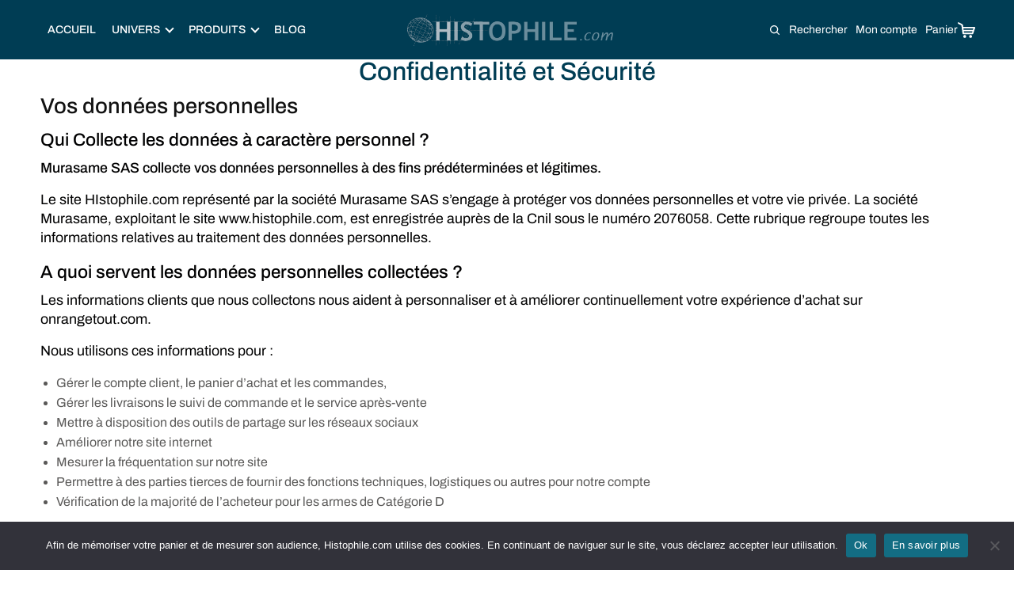

--- FILE ---
content_type: text/html; charset=UTF-8
request_url: https://histophile.com/confidentialite/
body_size: 53592
content:
<!doctype html>
<html lang="fr-FR" prefix="og: https://ogp.me/ns#">
<head>
    <meta charset="UTF-8" />
    <meta name="viewport" content="width=device-width, initial-scale=1" />
    <meta name="description" content="Découvrez nos articles et univers: médiéval, samuraï, katana, sabre japonais et épée templier,
        couteaux, arme de défense, objet maçonnique et personnalisez-les !"
    />
    <meta name="google-site-verification" content="4SEnth0VSD-EWRRxJCD4NoqNcbMKZeox_TJLwRf92po" />
    <meta name="google-site-verification" content="HC7592YFHbJJMy_LdxhKFUTmM8VTmsm2qG_0_a5d22M" />
    <link rel="profile" href="http://gmpg.org/xfn/11">
    <link rel="preload" href="/app/fonts/playfairdisplay-semibold-webfont.woff2" as="font" type="font/woff2" crossorigin>
    <link rel="preload" as="image" href="/img/mobile-1.jpg" media="(max-width: 499px)">
    <link rel="preload" as="image" href="/img/slider-1_950.jpg" media="(max-width: 900px)">
    <link rel="preload" as="image" href="/img/slider-1_crop.jpg" media="(max-width: 1550px)">

    <script src="https://cdn.jsdelivr.net/npm/lodash@4.17.15/lodash.min.js" defer></script>

    <!-- Meta Pixel Code -->
    <script>
        !function(f,b,e,v,n,t,s)
        {if(f.fbq)return;n=f.fbq=function(){n.callMethod?
            n.callMethod.apply(n,arguments):n.queue.push(arguments)};
            if(!f._fbq)f._fbq=n;n.push=n;n.loaded=!0;n.version='2.0';
            n.queue=[];t=b.createElement(e);t.async=!0;
            t.src=v;s=b.getElementsByTagName(e)[0];
            s.parentNode.insertBefore(t,s)}(window, document,'script',
            'https://connect.facebook.net/en_US/fbevents.js');
        fbq('init', '1338081373835779');
        fbq('track', 'PageView');
    </script>
    <noscript>
        <img height="1" width="1" style="display:none"
                   src="https://www.facebook.com/tr?id=1338081373835779&ev=PageView&noscript=1"
        />
    </noscript>
    <!-- End Meta Pixel Code -->

    
<!-- Google Tag Manager for WordPress by gtm4wp.com -->
<script data-cfasync="false" data-pagespeed-no-defer>
	var gtm4wp_datalayer_name = "dataLayer";
	var dataLayer = dataLayer || [];
	const gtm4wp_use_sku_instead = false;
	const gtm4wp_currency = 'EUR';
	const gtm4wp_product_per_impression = 10;
	const gtm4wp_clear_ecommerce = false;
	const gtm4wp_datalayer_max_timeout = 2000;
</script>
<!-- End Google Tag Manager for WordPress by gtm4wp.com --><script>window._wca = window._wca || [];</script>

<!-- Search Engine Optimization by Rank Math - https://rankmath.com/ -->
<title>Garantie de confidentialité | Histophile</title>
<meta name="description" content="Murasame SAS collecte vos données personnelles à des fins prédéterminées et légitimes."/>
<meta name="robots" content="follow, index, max-snippet:-1, max-video-preview:-1, max-image-preview:large"/>
<link rel="canonical" href="https://histophile.com/confidentialite/" />
<meta property="og:locale" content="fr_FR" />
<meta property="og:type" content="article" />
<meta property="og:title" content="Garantie de confidentialité | Histophile" />
<meta property="og:description" content="Murasame SAS collecte vos données personnelles à des fins prédéterminées et légitimes." />
<meta property="og:url" content="https://histophile.com/confidentialite/" />
<meta property="og:site_name" content="Histophile" />
<meta property="article:publisher" content="https://www.facebook.com/Histophile/" />
<meta property="og:updated_time" content="2022-08-22T18:32:41+02:00" />
<meta property="og:image" content="https://histophile.com/app/uploads/2023/04/default-social-share-img.jpg" />
<meta property="og:image:secure_url" content="https://histophile.com/app/uploads/2023/04/default-social-share-img.jpg" />
<meta property="og:image:width" content="1199" />
<meta property="og:image:height" content="798" />
<meta property="og:image:alt" content="salle d&#039;exposition épées et armures" />
<meta property="og:image:type" content="image/jpeg" />
<meta name="twitter:card" content="summary_large_image" />
<meta name="twitter:title" content="Garantie de confidentialité | Histophile" />
<meta name="twitter:description" content="Murasame SAS collecte vos données personnelles à des fins prédéterminées et légitimes." />
<meta name="twitter:image" content="https://histophile.com/app/uploads/2023/04/default-social-share-img.jpg" />
<meta name="twitter:label1" content="Time to read" />
<meta name="twitter:data1" content="2 minutes" />
<!-- /Rank Math WordPress SEO plugin -->

<style id='wp-img-auto-sizes-contain-inline-css' type='text/css'>
img:is([sizes=auto i],[sizes^="auto," i]){contain-intrinsic-size:3000px 1500px}
/*# sourceURL=wp-img-auto-sizes-contain-inline-css */
</style>
<style id='wp-block-library-inline-css' type='text/css'>
:root{--wp-block-synced-color:#7a00df;--wp-block-synced-color--rgb:122,0,223;--wp-bound-block-color:var(--wp-block-synced-color);--wp-editor-canvas-background:#ddd;--wp-admin-theme-color:#007cba;--wp-admin-theme-color--rgb:0,124,186;--wp-admin-theme-color-darker-10:#006ba1;--wp-admin-theme-color-darker-10--rgb:0,107,160.5;--wp-admin-theme-color-darker-20:#005a87;--wp-admin-theme-color-darker-20--rgb:0,90,135;--wp-admin-border-width-focus:2px}@media (min-resolution:192dpi){:root{--wp-admin-border-width-focus:1.5px}}.wp-element-button{cursor:pointer}:root .has-very-light-gray-background-color{background-color:#eee}:root .has-very-dark-gray-background-color{background-color:#313131}:root .has-very-light-gray-color{color:#eee}:root .has-very-dark-gray-color{color:#313131}:root .has-vivid-green-cyan-to-vivid-cyan-blue-gradient-background{background:linear-gradient(135deg,#00d084,#0693e3)}:root .has-purple-crush-gradient-background{background:linear-gradient(135deg,#34e2e4,#4721fb 50%,#ab1dfe)}:root .has-hazy-dawn-gradient-background{background:linear-gradient(135deg,#faaca8,#dad0ec)}:root .has-subdued-olive-gradient-background{background:linear-gradient(135deg,#fafae1,#67a671)}:root .has-atomic-cream-gradient-background{background:linear-gradient(135deg,#fdd79a,#004a59)}:root .has-nightshade-gradient-background{background:linear-gradient(135deg,#330968,#31cdcf)}:root .has-midnight-gradient-background{background:linear-gradient(135deg,#020381,#2874fc)}:root{--wp--preset--font-size--normal:16px;--wp--preset--font-size--huge:42px}.has-regular-font-size{font-size:1em}.has-larger-font-size{font-size:2.625em}.has-normal-font-size{font-size:var(--wp--preset--font-size--normal)}.has-huge-font-size{font-size:var(--wp--preset--font-size--huge)}.has-text-align-center{text-align:center}.has-text-align-left{text-align:left}.has-text-align-right{text-align:right}.has-fit-text{white-space:nowrap!important}#end-resizable-editor-section{display:none}.aligncenter{clear:both}.items-justified-left{justify-content:flex-start}.items-justified-center{justify-content:center}.items-justified-right{justify-content:flex-end}.items-justified-space-between{justify-content:space-between}.screen-reader-text{border:0;clip-path:inset(50%);height:1px;margin:-1px;overflow:hidden;padding:0;position:absolute;width:1px;word-wrap:normal!important}.screen-reader-text:focus{background-color:#ddd;clip-path:none;color:#444;display:block;font-size:1em;height:auto;left:5px;line-height:normal;padding:15px 23px 14px;text-decoration:none;top:5px;width:auto;z-index:100000}html :where(.has-border-color){border-style:solid}html :where([style*=border-top-color]){border-top-style:solid}html :where([style*=border-right-color]){border-right-style:solid}html :where([style*=border-bottom-color]){border-bottom-style:solid}html :where([style*=border-left-color]){border-left-style:solid}html :where([style*=border-width]){border-style:solid}html :where([style*=border-top-width]){border-top-style:solid}html :where([style*=border-right-width]){border-right-style:solid}html :where([style*=border-bottom-width]){border-bottom-style:solid}html :where([style*=border-left-width]){border-left-style:solid}html :where(img[class*=wp-image-]){height:auto;max-width:100%}:where(figure){margin:0 0 1em}html :where(.is-position-sticky){--wp-admin--admin-bar--position-offset:var(--wp-admin--admin-bar--height,0px)}@media screen and (max-width:600px){html :where(.is-position-sticky){--wp-admin--admin-bar--position-offset:0px}}

/*# sourceURL=wp-block-library-inline-css */
</style><style id='wp-block-heading-inline-css' type='text/css'>
h1:where(.wp-block-heading).has-background,h2:where(.wp-block-heading).has-background,h3:where(.wp-block-heading).has-background,h4:where(.wp-block-heading).has-background,h5:where(.wp-block-heading).has-background,h6:where(.wp-block-heading).has-background{padding:1.25em 2.375em}h1.has-text-align-left[style*=writing-mode]:where([style*=vertical-lr]),h1.has-text-align-right[style*=writing-mode]:where([style*=vertical-rl]),h2.has-text-align-left[style*=writing-mode]:where([style*=vertical-lr]),h2.has-text-align-right[style*=writing-mode]:where([style*=vertical-rl]),h3.has-text-align-left[style*=writing-mode]:where([style*=vertical-lr]),h3.has-text-align-right[style*=writing-mode]:where([style*=vertical-rl]),h4.has-text-align-left[style*=writing-mode]:where([style*=vertical-lr]),h4.has-text-align-right[style*=writing-mode]:where([style*=vertical-rl]),h5.has-text-align-left[style*=writing-mode]:where([style*=vertical-lr]),h5.has-text-align-right[style*=writing-mode]:where([style*=vertical-rl]),h6.has-text-align-left[style*=writing-mode]:where([style*=vertical-lr]),h6.has-text-align-right[style*=writing-mode]:where([style*=vertical-rl]){rotate:180deg}
/*# sourceURL=https://histophile.com/wp/wp-includes/blocks/heading/style.min.css */
</style>
<style id='wp-block-image-inline-css' type='text/css'>
.wp-block-image>a,.wp-block-image>figure>a{display:inline-block}.wp-block-image img{box-sizing:border-box;height:auto;max-width:100%;vertical-align:bottom}@media not (prefers-reduced-motion){.wp-block-image img.hide{visibility:hidden}.wp-block-image img.show{animation:show-content-image .4s}}.wp-block-image[style*=border-radius] img,.wp-block-image[style*=border-radius]>a{border-radius:inherit}.wp-block-image.has-custom-border img{box-sizing:border-box}.wp-block-image.aligncenter{text-align:center}.wp-block-image.alignfull>a,.wp-block-image.alignwide>a{width:100%}.wp-block-image.alignfull img,.wp-block-image.alignwide img{height:auto;width:100%}.wp-block-image .aligncenter,.wp-block-image .alignleft,.wp-block-image .alignright,.wp-block-image.aligncenter,.wp-block-image.alignleft,.wp-block-image.alignright{display:table}.wp-block-image .aligncenter>figcaption,.wp-block-image .alignleft>figcaption,.wp-block-image .alignright>figcaption,.wp-block-image.aligncenter>figcaption,.wp-block-image.alignleft>figcaption,.wp-block-image.alignright>figcaption{caption-side:bottom;display:table-caption}.wp-block-image .alignleft{float:left;margin:.5em 1em .5em 0}.wp-block-image .alignright{float:right;margin:.5em 0 .5em 1em}.wp-block-image .aligncenter{margin-left:auto;margin-right:auto}.wp-block-image :where(figcaption){margin-bottom:1em;margin-top:.5em}.wp-block-image.is-style-circle-mask img{border-radius:9999px}@supports ((-webkit-mask-image:none) or (mask-image:none)) or (-webkit-mask-image:none){.wp-block-image.is-style-circle-mask img{border-radius:0;-webkit-mask-image:url('data:image/svg+xml;utf8,<svg viewBox="0 0 100 100" xmlns="http://www.w3.org/2000/svg"><circle cx="50" cy="50" r="50"/></svg>');mask-image:url('data:image/svg+xml;utf8,<svg viewBox="0 0 100 100" xmlns="http://www.w3.org/2000/svg"><circle cx="50" cy="50" r="50"/></svg>');mask-mode:alpha;-webkit-mask-position:center;mask-position:center;-webkit-mask-repeat:no-repeat;mask-repeat:no-repeat;-webkit-mask-size:contain;mask-size:contain}}:root :where(.wp-block-image.is-style-rounded img,.wp-block-image .is-style-rounded img){border-radius:9999px}.wp-block-image figure{margin:0}.wp-lightbox-container{display:flex;flex-direction:column;position:relative}.wp-lightbox-container img{cursor:zoom-in}.wp-lightbox-container img:hover+button{opacity:1}.wp-lightbox-container button{align-items:center;backdrop-filter:blur(16px) saturate(180%);background-color:#5a5a5a40;border:none;border-radius:4px;cursor:zoom-in;display:flex;height:20px;justify-content:center;opacity:0;padding:0;position:absolute;right:16px;text-align:center;top:16px;width:20px;z-index:100}@media not (prefers-reduced-motion){.wp-lightbox-container button{transition:opacity .2s ease}}.wp-lightbox-container button:focus-visible{outline:3px auto #5a5a5a40;outline:3px auto -webkit-focus-ring-color;outline-offset:3px}.wp-lightbox-container button:hover{cursor:pointer;opacity:1}.wp-lightbox-container button:focus{opacity:1}.wp-lightbox-container button:focus,.wp-lightbox-container button:hover,.wp-lightbox-container button:not(:hover):not(:active):not(.has-background){background-color:#5a5a5a40;border:none}.wp-lightbox-overlay{box-sizing:border-box;cursor:zoom-out;height:100vh;left:0;overflow:hidden;position:fixed;top:0;visibility:hidden;width:100%;z-index:100000}.wp-lightbox-overlay .close-button{align-items:center;cursor:pointer;display:flex;justify-content:center;min-height:40px;min-width:40px;padding:0;position:absolute;right:calc(env(safe-area-inset-right) + 16px);top:calc(env(safe-area-inset-top) + 16px);z-index:5000000}.wp-lightbox-overlay .close-button:focus,.wp-lightbox-overlay .close-button:hover,.wp-lightbox-overlay .close-button:not(:hover):not(:active):not(.has-background){background:none;border:none}.wp-lightbox-overlay .lightbox-image-container{height:var(--wp--lightbox-container-height);left:50%;overflow:hidden;position:absolute;top:50%;transform:translate(-50%,-50%);transform-origin:top left;width:var(--wp--lightbox-container-width);z-index:9999999999}.wp-lightbox-overlay .wp-block-image{align-items:center;box-sizing:border-box;display:flex;height:100%;justify-content:center;margin:0;position:relative;transform-origin:0 0;width:100%;z-index:3000000}.wp-lightbox-overlay .wp-block-image img{height:var(--wp--lightbox-image-height);min-height:var(--wp--lightbox-image-height);min-width:var(--wp--lightbox-image-width);width:var(--wp--lightbox-image-width)}.wp-lightbox-overlay .wp-block-image figcaption{display:none}.wp-lightbox-overlay button{background:none;border:none}.wp-lightbox-overlay .scrim{background-color:#fff;height:100%;opacity:.9;position:absolute;width:100%;z-index:2000000}.wp-lightbox-overlay.active{visibility:visible}@media not (prefers-reduced-motion){.wp-lightbox-overlay.active{animation:turn-on-visibility .25s both}.wp-lightbox-overlay.active img{animation:turn-on-visibility .35s both}.wp-lightbox-overlay.show-closing-animation:not(.active){animation:turn-off-visibility .35s both}.wp-lightbox-overlay.show-closing-animation:not(.active) img{animation:turn-off-visibility .25s both}.wp-lightbox-overlay.zoom.active{animation:none;opacity:1;visibility:visible}.wp-lightbox-overlay.zoom.active .lightbox-image-container{animation:lightbox-zoom-in .4s}.wp-lightbox-overlay.zoom.active .lightbox-image-container img{animation:none}.wp-lightbox-overlay.zoom.active .scrim{animation:turn-on-visibility .4s forwards}.wp-lightbox-overlay.zoom.show-closing-animation:not(.active){animation:none}.wp-lightbox-overlay.zoom.show-closing-animation:not(.active) .lightbox-image-container{animation:lightbox-zoom-out .4s}.wp-lightbox-overlay.zoom.show-closing-animation:not(.active) .lightbox-image-container img{animation:none}.wp-lightbox-overlay.zoom.show-closing-animation:not(.active) .scrim{animation:turn-off-visibility .4s forwards}}@keyframes show-content-image{0%{visibility:hidden}99%{visibility:hidden}to{visibility:visible}}@keyframes turn-on-visibility{0%{opacity:0}to{opacity:1}}@keyframes turn-off-visibility{0%{opacity:1;visibility:visible}99%{opacity:0;visibility:visible}to{opacity:0;visibility:hidden}}@keyframes lightbox-zoom-in{0%{transform:translate(calc((-100vw + var(--wp--lightbox-scrollbar-width))/2 + var(--wp--lightbox-initial-left-position)),calc(-50vh + var(--wp--lightbox-initial-top-position))) scale(var(--wp--lightbox-scale))}to{transform:translate(-50%,-50%) scale(1)}}@keyframes lightbox-zoom-out{0%{transform:translate(-50%,-50%) scale(1);visibility:visible}99%{visibility:visible}to{transform:translate(calc((-100vw + var(--wp--lightbox-scrollbar-width))/2 + var(--wp--lightbox-initial-left-position)),calc(-50vh + var(--wp--lightbox-initial-top-position))) scale(var(--wp--lightbox-scale));visibility:hidden}}
/*# sourceURL=https://histophile.com/wp/wp-includes/blocks/image/style.min.css */
</style>
<style id='wp-block-list-inline-css' type='text/css'>
ol,ul{box-sizing:border-box}:root :where(.wp-block-list.has-background){padding:1.25em 2.375em}
/*# sourceURL=https://histophile.com/wp/wp-includes/blocks/list/style.min.css */
</style>
<style id='wp-block-paragraph-inline-css' type='text/css'>
.is-small-text{font-size:.875em}.is-regular-text{font-size:1em}.is-large-text{font-size:2.25em}.is-larger-text{font-size:3em}.has-drop-cap:not(:focus):first-letter{float:left;font-size:8.4em;font-style:normal;font-weight:100;line-height:.68;margin:.05em .1em 0 0;text-transform:uppercase}body.rtl .has-drop-cap:not(:focus):first-letter{float:none;margin-left:.1em}p.has-drop-cap.has-background{overflow:hidden}:root :where(p.has-background){padding:1.25em 2.375em}:where(p.has-text-color:not(.has-link-color)) a{color:inherit}p.has-text-align-left[style*="writing-mode:vertical-lr"],p.has-text-align-right[style*="writing-mode:vertical-rl"]{rotate:180deg}
/*# sourceURL=https://histophile.com/wp/wp-includes/blocks/paragraph/style.min.css */
</style>
<style id='wp-block-social-links-inline-css' type='text/css'>
.wp-block-social-links{background:none;box-sizing:border-box;margin-left:0;padding-left:0;padding-right:0;text-indent:0}.wp-block-social-links .wp-social-link a,.wp-block-social-links .wp-social-link a:hover{border-bottom:0;box-shadow:none;text-decoration:none}.wp-block-social-links .wp-social-link svg{height:1em;width:1em}.wp-block-social-links .wp-social-link span:not(.screen-reader-text){font-size:.65em;margin-left:.5em;margin-right:.5em}.wp-block-social-links.has-small-icon-size{font-size:16px}.wp-block-social-links,.wp-block-social-links.has-normal-icon-size{font-size:24px}.wp-block-social-links.has-large-icon-size{font-size:36px}.wp-block-social-links.has-huge-icon-size{font-size:48px}.wp-block-social-links.aligncenter{display:flex;justify-content:center}.wp-block-social-links.alignright{justify-content:flex-end}.wp-block-social-link{border-radius:9999px;display:block}@media not (prefers-reduced-motion){.wp-block-social-link{transition:transform .1s ease}}.wp-block-social-link{height:auto}.wp-block-social-link a{align-items:center;display:flex;line-height:0}.wp-block-social-link:hover{transform:scale(1.1)}.wp-block-social-links .wp-block-social-link.wp-social-link{display:inline-block;margin:0;padding:0}.wp-block-social-links .wp-block-social-link.wp-social-link .wp-block-social-link-anchor,.wp-block-social-links .wp-block-social-link.wp-social-link .wp-block-social-link-anchor svg,.wp-block-social-links .wp-block-social-link.wp-social-link .wp-block-social-link-anchor:active,.wp-block-social-links .wp-block-social-link.wp-social-link .wp-block-social-link-anchor:hover,.wp-block-social-links .wp-block-social-link.wp-social-link .wp-block-social-link-anchor:visited{color:currentColor;fill:currentColor}:where(.wp-block-social-links:not(.is-style-logos-only)) .wp-social-link{background-color:#f0f0f0;color:#444}:where(.wp-block-social-links:not(.is-style-logos-only)) .wp-social-link-amazon{background-color:#f90;color:#fff}:where(.wp-block-social-links:not(.is-style-logos-only)) .wp-social-link-bandcamp{background-color:#1ea0c3;color:#fff}:where(.wp-block-social-links:not(.is-style-logos-only)) .wp-social-link-behance{background-color:#0757fe;color:#fff}:where(.wp-block-social-links:not(.is-style-logos-only)) .wp-social-link-bluesky{background-color:#0a7aff;color:#fff}:where(.wp-block-social-links:not(.is-style-logos-only)) .wp-social-link-codepen{background-color:#1e1f26;color:#fff}:where(.wp-block-social-links:not(.is-style-logos-only)) .wp-social-link-deviantart{background-color:#02e49b;color:#fff}:where(.wp-block-social-links:not(.is-style-logos-only)) .wp-social-link-discord{background-color:#5865f2;color:#fff}:where(.wp-block-social-links:not(.is-style-logos-only)) .wp-social-link-dribbble{background-color:#e94c89;color:#fff}:where(.wp-block-social-links:not(.is-style-logos-only)) .wp-social-link-dropbox{background-color:#4280ff;color:#fff}:where(.wp-block-social-links:not(.is-style-logos-only)) .wp-social-link-etsy{background-color:#f45800;color:#fff}:where(.wp-block-social-links:not(.is-style-logos-only)) .wp-social-link-facebook{background-color:#0866ff;color:#fff}:where(.wp-block-social-links:not(.is-style-logos-only)) .wp-social-link-fivehundredpx{background-color:#000;color:#fff}:where(.wp-block-social-links:not(.is-style-logos-only)) .wp-social-link-flickr{background-color:#0461dd;color:#fff}:where(.wp-block-social-links:not(.is-style-logos-only)) .wp-social-link-foursquare{background-color:#e65678;color:#fff}:where(.wp-block-social-links:not(.is-style-logos-only)) .wp-social-link-github{background-color:#24292d;color:#fff}:where(.wp-block-social-links:not(.is-style-logos-only)) .wp-social-link-goodreads{background-color:#eceadd;color:#382110}:where(.wp-block-social-links:not(.is-style-logos-only)) .wp-social-link-google{background-color:#ea4434;color:#fff}:where(.wp-block-social-links:not(.is-style-logos-only)) .wp-social-link-gravatar{background-color:#1d4fc4;color:#fff}:where(.wp-block-social-links:not(.is-style-logos-only)) .wp-social-link-instagram{background-color:#f00075;color:#fff}:where(.wp-block-social-links:not(.is-style-logos-only)) .wp-social-link-lastfm{background-color:#e21b24;color:#fff}:where(.wp-block-social-links:not(.is-style-logos-only)) .wp-social-link-linkedin{background-color:#0d66c2;color:#fff}:where(.wp-block-social-links:not(.is-style-logos-only)) .wp-social-link-mastodon{background-color:#3288d4;color:#fff}:where(.wp-block-social-links:not(.is-style-logos-only)) .wp-social-link-medium{background-color:#000;color:#fff}:where(.wp-block-social-links:not(.is-style-logos-only)) .wp-social-link-meetup{background-color:#f6405f;color:#fff}:where(.wp-block-social-links:not(.is-style-logos-only)) .wp-social-link-patreon{background-color:#000;color:#fff}:where(.wp-block-social-links:not(.is-style-logos-only)) .wp-social-link-pinterest{background-color:#e60122;color:#fff}:where(.wp-block-social-links:not(.is-style-logos-only)) .wp-social-link-pocket{background-color:#ef4155;color:#fff}:where(.wp-block-social-links:not(.is-style-logos-only)) .wp-social-link-reddit{background-color:#ff4500;color:#fff}:where(.wp-block-social-links:not(.is-style-logos-only)) .wp-social-link-skype{background-color:#0478d7;color:#fff}:where(.wp-block-social-links:not(.is-style-logos-only)) .wp-social-link-snapchat{background-color:#fefc00;color:#fff;stroke:#000}:where(.wp-block-social-links:not(.is-style-logos-only)) .wp-social-link-soundcloud{background-color:#ff5600;color:#fff}:where(.wp-block-social-links:not(.is-style-logos-only)) .wp-social-link-spotify{background-color:#1bd760;color:#fff}:where(.wp-block-social-links:not(.is-style-logos-only)) .wp-social-link-telegram{background-color:#2aabee;color:#fff}:where(.wp-block-social-links:not(.is-style-logos-only)) .wp-social-link-threads{background-color:#000;color:#fff}:where(.wp-block-social-links:not(.is-style-logos-only)) .wp-social-link-tiktok{background-color:#000;color:#fff}:where(.wp-block-social-links:not(.is-style-logos-only)) .wp-social-link-tumblr{background-color:#011835;color:#fff}:where(.wp-block-social-links:not(.is-style-logos-only)) .wp-social-link-twitch{background-color:#6440a4;color:#fff}:where(.wp-block-social-links:not(.is-style-logos-only)) .wp-social-link-twitter{background-color:#1da1f2;color:#fff}:where(.wp-block-social-links:not(.is-style-logos-only)) .wp-social-link-vimeo{background-color:#1eb7ea;color:#fff}:where(.wp-block-social-links:not(.is-style-logos-only)) .wp-social-link-vk{background-color:#4680c2;color:#fff}:where(.wp-block-social-links:not(.is-style-logos-only)) .wp-social-link-wordpress{background-color:#3499cd;color:#fff}:where(.wp-block-social-links:not(.is-style-logos-only)) .wp-social-link-whatsapp{background-color:#25d366;color:#fff}:where(.wp-block-social-links:not(.is-style-logos-only)) .wp-social-link-x{background-color:#000;color:#fff}:where(.wp-block-social-links:not(.is-style-logos-only)) .wp-social-link-yelp{background-color:#d32422;color:#fff}:where(.wp-block-social-links:not(.is-style-logos-only)) .wp-social-link-youtube{background-color:red;color:#fff}:where(.wp-block-social-links.is-style-logos-only) .wp-social-link{background:none}:where(.wp-block-social-links.is-style-logos-only) .wp-social-link svg{height:1.25em;width:1.25em}:where(.wp-block-social-links.is-style-logos-only) .wp-social-link-amazon{color:#f90}:where(.wp-block-social-links.is-style-logos-only) .wp-social-link-bandcamp{color:#1ea0c3}:where(.wp-block-social-links.is-style-logos-only) .wp-social-link-behance{color:#0757fe}:where(.wp-block-social-links.is-style-logos-only) .wp-social-link-bluesky{color:#0a7aff}:where(.wp-block-social-links.is-style-logos-only) .wp-social-link-codepen{color:#1e1f26}:where(.wp-block-social-links.is-style-logos-only) .wp-social-link-deviantart{color:#02e49b}:where(.wp-block-social-links.is-style-logos-only) .wp-social-link-discord{color:#5865f2}:where(.wp-block-social-links.is-style-logos-only) .wp-social-link-dribbble{color:#e94c89}:where(.wp-block-social-links.is-style-logos-only) .wp-social-link-dropbox{color:#4280ff}:where(.wp-block-social-links.is-style-logos-only) .wp-social-link-etsy{color:#f45800}:where(.wp-block-social-links.is-style-logos-only) .wp-social-link-facebook{color:#0866ff}:where(.wp-block-social-links.is-style-logos-only) .wp-social-link-fivehundredpx{color:#000}:where(.wp-block-social-links.is-style-logos-only) .wp-social-link-flickr{color:#0461dd}:where(.wp-block-social-links.is-style-logos-only) .wp-social-link-foursquare{color:#e65678}:where(.wp-block-social-links.is-style-logos-only) .wp-social-link-github{color:#24292d}:where(.wp-block-social-links.is-style-logos-only) .wp-social-link-goodreads{color:#382110}:where(.wp-block-social-links.is-style-logos-only) .wp-social-link-google{color:#ea4434}:where(.wp-block-social-links.is-style-logos-only) .wp-social-link-gravatar{color:#1d4fc4}:where(.wp-block-social-links.is-style-logos-only) .wp-social-link-instagram{color:#f00075}:where(.wp-block-social-links.is-style-logos-only) .wp-social-link-lastfm{color:#e21b24}:where(.wp-block-social-links.is-style-logos-only) .wp-social-link-linkedin{color:#0d66c2}:where(.wp-block-social-links.is-style-logos-only) .wp-social-link-mastodon{color:#3288d4}:where(.wp-block-social-links.is-style-logos-only) .wp-social-link-medium{color:#000}:where(.wp-block-social-links.is-style-logos-only) .wp-social-link-meetup{color:#f6405f}:where(.wp-block-social-links.is-style-logos-only) .wp-social-link-patreon{color:#000}:where(.wp-block-social-links.is-style-logos-only) .wp-social-link-pinterest{color:#e60122}:where(.wp-block-social-links.is-style-logos-only) .wp-social-link-pocket{color:#ef4155}:where(.wp-block-social-links.is-style-logos-only) .wp-social-link-reddit{color:#ff4500}:where(.wp-block-social-links.is-style-logos-only) .wp-social-link-skype{color:#0478d7}:where(.wp-block-social-links.is-style-logos-only) .wp-social-link-snapchat{color:#fff;stroke:#000}:where(.wp-block-social-links.is-style-logos-only) .wp-social-link-soundcloud{color:#ff5600}:where(.wp-block-social-links.is-style-logos-only) .wp-social-link-spotify{color:#1bd760}:where(.wp-block-social-links.is-style-logos-only) .wp-social-link-telegram{color:#2aabee}:where(.wp-block-social-links.is-style-logos-only) .wp-social-link-threads{color:#000}:where(.wp-block-social-links.is-style-logos-only) .wp-social-link-tiktok{color:#000}:where(.wp-block-social-links.is-style-logos-only) .wp-social-link-tumblr{color:#011835}:where(.wp-block-social-links.is-style-logos-only) .wp-social-link-twitch{color:#6440a4}:where(.wp-block-social-links.is-style-logos-only) .wp-social-link-twitter{color:#1da1f2}:where(.wp-block-social-links.is-style-logos-only) .wp-social-link-vimeo{color:#1eb7ea}:where(.wp-block-social-links.is-style-logos-only) .wp-social-link-vk{color:#4680c2}:where(.wp-block-social-links.is-style-logos-only) .wp-social-link-whatsapp{color:#25d366}:where(.wp-block-social-links.is-style-logos-only) .wp-social-link-wordpress{color:#3499cd}:where(.wp-block-social-links.is-style-logos-only) .wp-social-link-x{color:#000}:where(.wp-block-social-links.is-style-logos-only) .wp-social-link-yelp{color:#d32422}:where(.wp-block-social-links.is-style-logos-only) .wp-social-link-youtube{color:red}.wp-block-social-links.is-style-pill-shape .wp-social-link{width:auto}:root :where(.wp-block-social-links .wp-social-link a){padding:.25em}:root :where(.wp-block-social-links.is-style-logos-only .wp-social-link a){padding:0}:root :where(.wp-block-social-links.is-style-pill-shape .wp-social-link a){padding-left:.6666666667em;padding-right:.6666666667em}.wp-block-social-links:not(.has-icon-color):not(.has-icon-background-color) .wp-social-link-snapchat .wp-block-social-link-label{color:#000}
/*# sourceURL=https://histophile.com/wp/wp-includes/blocks/social-links/style.min.css */
</style>
<link rel='stylesheet' id='cr-badges-css-css' href='https://histophile.com/app/plugins/customer-reviews-woocommerce/css/badges.css' type='text/css' media='all' />
<style id='global-styles-inline-css' type='text/css'>
:root{--wp--preset--aspect-ratio--square: 1;--wp--preset--aspect-ratio--4-3: 4/3;--wp--preset--aspect-ratio--3-4: 3/4;--wp--preset--aspect-ratio--3-2: 3/2;--wp--preset--aspect-ratio--2-3: 2/3;--wp--preset--aspect-ratio--16-9: 16/9;--wp--preset--aspect-ratio--9-16: 9/16;--wp--preset--color--black: #000000;--wp--preset--color--cyan-bluish-gray: #abb8c3;--wp--preset--color--white: #ffffff;--wp--preset--color--pale-pink: #f78da7;--wp--preset--color--vivid-red: #cf2e2e;--wp--preset--color--luminous-vivid-orange: #ff6900;--wp--preset--color--luminous-vivid-amber: #fcb900;--wp--preset--color--light-green-cyan: #7bdcb5;--wp--preset--color--vivid-green-cyan: #00d084;--wp--preset--color--pale-cyan-blue: #8ed1fc;--wp--preset--color--vivid-cyan-blue: #0693e3;--wp--preset--color--vivid-purple: #9b51e0;--wp--preset--gradient--vivid-cyan-blue-to-vivid-purple: linear-gradient(135deg,rgb(6,147,227) 0%,rgb(155,81,224) 100%);--wp--preset--gradient--light-green-cyan-to-vivid-green-cyan: linear-gradient(135deg,rgb(122,220,180) 0%,rgb(0,208,130) 100%);--wp--preset--gradient--luminous-vivid-amber-to-luminous-vivid-orange: linear-gradient(135deg,rgb(252,185,0) 0%,rgb(255,105,0) 100%);--wp--preset--gradient--luminous-vivid-orange-to-vivid-red: linear-gradient(135deg,rgb(255,105,0) 0%,rgb(207,46,46) 100%);--wp--preset--gradient--very-light-gray-to-cyan-bluish-gray: linear-gradient(135deg,rgb(238,238,238) 0%,rgb(169,184,195) 100%);--wp--preset--gradient--cool-to-warm-spectrum: linear-gradient(135deg,rgb(74,234,220) 0%,rgb(151,120,209) 20%,rgb(207,42,186) 40%,rgb(238,44,130) 60%,rgb(251,105,98) 80%,rgb(254,248,76) 100%);--wp--preset--gradient--blush-light-purple: linear-gradient(135deg,rgb(255,206,236) 0%,rgb(152,150,240) 100%);--wp--preset--gradient--blush-bordeaux: linear-gradient(135deg,rgb(254,205,165) 0%,rgb(254,45,45) 50%,rgb(107,0,62) 100%);--wp--preset--gradient--luminous-dusk: linear-gradient(135deg,rgb(255,203,112) 0%,rgb(199,81,192) 50%,rgb(65,88,208) 100%);--wp--preset--gradient--pale-ocean: linear-gradient(135deg,rgb(255,245,203) 0%,rgb(182,227,212) 50%,rgb(51,167,181) 100%);--wp--preset--gradient--electric-grass: linear-gradient(135deg,rgb(202,248,128) 0%,rgb(113,206,126) 100%);--wp--preset--gradient--midnight: linear-gradient(135deg,rgb(2,3,129) 0%,rgb(40,116,252) 100%);--wp--preset--font-size--small: 13px;--wp--preset--font-size--medium: 20px;--wp--preset--font-size--large: 36px;--wp--preset--font-size--x-large: 42px;--wp--preset--spacing--20: 0.44rem;--wp--preset--spacing--30: 0.67rem;--wp--preset--spacing--40: 1rem;--wp--preset--spacing--50: 1.5rem;--wp--preset--spacing--60: 2.25rem;--wp--preset--spacing--70: 3.38rem;--wp--preset--spacing--80: 5.06rem;--wp--preset--shadow--natural: 6px 6px 9px rgba(0, 0, 0, 0.2);--wp--preset--shadow--deep: 12px 12px 50px rgba(0, 0, 0, 0.4);--wp--preset--shadow--sharp: 6px 6px 0px rgba(0, 0, 0, 0.2);--wp--preset--shadow--outlined: 6px 6px 0px -3px rgb(255, 255, 255), 6px 6px rgb(0, 0, 0);--wp--preset--shadow--crisp: 6px 6px 0px rgb(0, 0, 0);}:where(.is-layout-flex){gap: 0.5em;}:where(.is-layout-grid){gap: 0.5em;}body .is-layout-flex{display: flex;}.is-layout-flex{flex-wrap: wrap;align-items: center;}.is-layout-flex > :is(*, div){margin: 0;}body .is-layout-grid{display: grid;}.is-layout-grid > :is(*, div){margin: 0;}:where(.wp-block-columns.is-layout-flex){gap: 2em;}:where(.wp-block-columns.is-layout-grid){gap: 2em;}:where(.wp-block-post-template.is-layout-flex){gap: 1.25em;}:where(.wp-block-post-template.is-layout-grid){gap: 1.25em;}.has-black-color{color: var(--wp--preset--color--black) !important;}.has-cyan-bluish-gray-color{color: var(--wp--preset--color--cyan-bluish-gray) !important;}.has-white-color{color: var(--wp--preset--color--white) !important;}.has-pale-pink-color{color: var(--wp--preset--color--pale-pink) !important;}.has-vivid-red-color{color: var(--wp--preset--color--vivid-red) !important;}.has-luminous-vivid-orange-color{color: var(--wp--preset--color--luminous-vivid-orange) !important;}.has-luminous-vivid-amber-color{color: var(--wp--preset--color--luminous-vivid-amber) !important;}.has-light-green-cyan-color{color: var(--wp--preset--color--light-green-cyan) !important;}.has-vivid-green-cyan-color{color: var(--wp--preset--color--vivid-green-cyan) !important;}.has-pale-cyan-blue-color{color: var(--wp--preset--color--pale-cyan-blue) !important;}.has-vivid-cyan-blue-color{color: var(--wp--preset--color--vivid-cyan-blue) !important;}.has-vivid-purple-color{color: var(--wp--preset--color--vivid-purple) !important;}.has-black-background-color{background-color: var(--wp--preset--color--black) !important;}.has-cyan-bluish-gray-background-color{background-color: var(--wp--preset--color--cyan-bluish-gray) !important;}.has-white-background-color{background-color: var(--wp--preset--color--white) !important;}.has-pale-pink-background-color{background-color: var(--wp--preset--color--pale-pink) !important;}.has-vivid-red-background-color{background-color: var(--wp--preset--color--vivid-red) !important;}.has-luminous-vivid-orange-background-color{background-color: var(--wp--preset--color--luminous-vivid-orange) !important;}.has-luminous-vivid-amber-background-color{background-color: var(--wp--preset--color--luminous-vivid-amber) !important;}.has-light-green-cyan-background-color{background-color: var(--wp--preset--color--light-green-cyan) !important;}.has-vivid-green-cyan-background-color{background-color: var(--wp--preset--color--vivid-green-cyan) !important;}.has-pale-cyan-blue-background-color{background-color: var(--wp--preset--color--pale-cyan-blue) !important;}.has-vivid-cyan-blue-background-color{background-color: var(--wp--preset--color--vivid-cyan-blue) !important;}.has-vivid-purple-background-color{background-color: var(--wp--preset--color--vivid-purple) !important;}.has-black-border-color{border-color: var(--wp--preset--color--black) !important;}.has-cyan-bluish-gray-border-color{border-color: var(--wp--preset--color--cyan-bluish-gray) !important;}.has-white-border-color{border-color: var(--wp--preset--color--white) !important;}.has-pale-pink-border-color{border-color: var(--wp--preset--color--pale-pink) !important;}.has-vivid-red-border-color{border-color: var(--wp--preset--color--vivid-red) !important;}.has-luminous-vivid-orange-border-color{border-color: var(--wp--preset--color--luminous-vivid-orange) !important;}.has-luminous-vivid-amber-border-color{border-color: var(--wp--preset--color--luminous-vivid-amber) !important;}.has-light-green-cyan-border-color{border-color: var(--wp--preset--color--light-green-cyan) !important;}.has-vivid-green-cyan-border-color{border-color: var(--wp--preset--color--vivid-green-cyan) !important;}.has-pale-cyan-blue-border-color{border-color: var(--wp--preset--color--pale-cyan-blue) !important;}.has-vivid-cyan-blue-border-color{border-color: var(--wp--preset--color--vivid-cyan-blue) !important;}.has-vivid-purple-border-color{border-color: var(--wp--preset--color--vivid-purple) !important;}.has-vivid-cyan-blue-to-vivid-purple-gradient-background{background: var(--wp--preset--gradient--vivid-cyan-blue-to-vivid-purple) !important;}.has-light-green-cyan-to-vivid-green-cyan-gradient-background{background: var(--wp--preset--gradient--light-green-cyan-to-vivid-green-cyan) !important;}.has-luminous-vivid-amber-to-luminous-vivid-orange-gradient-background{background: var(--wp--preset--gradient--luminous-vivid-amber-to-luminous-vivid-orange) !important;}.has-luminous-vivid-orange-to-vivid-red-gradient-background{background: var(--wp--preset--gradient--luminous-vivid-orange-to-vivid-red) !important;}.has-very-light-gray-to-cyan-bluish-gray-gradient-background{background: var(--wp--preset--gradient--very-light-gray-to-cyan-bluish-gray) !important;}.has-cool-to-warm-spectrum-gradient-background{background: var(--wp--preset--gradient--cool-to-warm-spectrum) !important;}.has-blush-light-purple-gradient-background{background: var(--wp--preset--gradient--blush-light-purple) !important;}.has-blush-bordeaux-gradient-background{background: var(--wp--preset--gradient--blush-bordeaux) !important;}.has-luminous-dusk-gradient-background{background: var(--wp--preset--gradient--luminous-dusk) !important;}.has-pale-ocean-gradient-background{background: var(--wp--preset--gradient--pale-ocean) !important;}.has-electric-grass-gradient-background{background: var(--wp--preset--gradient--electric-grass) !important;}.has-midnight-gradient-background{background: var(--wp--preset--gradient--midnight) !important;}.has-small-font-size{font-size: var(--wp--preset--font-size--small) !important;}.has-medium-font-size{font-size: var(--wp--preset--font-size--medium) !important;}.has-large-font-size{font-size: var(--wp--preset--font-size--large) !important;}.has-x-large-font-size{font-size: var(--wp--preset--font-size--x-large) !important;}
/*# sourceURL=global-styles-inline-css */
</style>
<style id='core-block-supports-inline-css' type='text/css'>
.wp-elements-793c0fb6d98c7c1d3bd6da3ac5800e67 a:where(:not(.wp-element-button)){color:#deedf1;}.wp-elements-9445eb6e189312f3941f58009f90523e a:where(:not(.wp-element-button)){color:#deedf1;}.wp-elements-af954d2cbd69dfd2759a0e504208ed55 a:where(:not(.wp-element-button)){color:#deedf1;}.wp-elements-357f29f7f75cd707e42d31f6ab549ed1 a:where(:not(.wp-element-button)){color:#deedf1;}.wp-elements-d1567d79b2e3882d9ffdc3334b496307 a:where(:not(.wp-element-button)){color:#deedf1;}.wp-elements-75733fc3840bf37c6993ad1c3e021de9 a:where(:not(.wp-element-button)){color:#deedf1;}.wp-elements-7cda640d2ee3eb50eae4f866e34be88a a:where(:not(.wp-element-button)){color:#deedf1;}.wp-elements-cf008f9f2db7d944fc4e5279b7eca501 a:where(:not(.wp-element-button)){color:#deedf1;}.wp-elements-696756a5f92ccb58ec2ab742b593dc8d a:where(:not(.wp-element-button)){color:#deedf1;}.wp-elements-371a00b284c7751769460b3d6b140796 a:where(:not(.wp-element-button)){color:#deedf1;}.wp-elements-805e2207b9ba935fa940823e968ef448 a:where(:not(.wp-element-button)){color:#deedf1;}.wp-elements-bc83fce3bf2b1a05c140d897e24c0783 a:where(:not(.wp-element-button)){color:#deedf1;}.wp-elements-f5ff35cefc824beb1c458cba79eca6e1 a:where(:not(.wp-element-button)){color:#deedf1;}.wp-elements-b8aa2026d778f78fdb644d4e66812dae a:where(:not(.wp-element-button)){color:#deedf1;}.wp-elements-3bade72f9f6fb27e1b2f099445622637 a:where(:not(.wp-element-button)){color:#deedf1;}.wp-elements-c30a8d035514d4292d4b935208bf772b a:where(:not(.wp-element-button)){color:#deedf1;}.wp-elements-5ca5f4fccba7a962cec7aec4da2b0271 a:where(:not(.wp-element-button)){color:#deedf1;}.wp-elements-7c3fa85acc2616c437d715b9b4addead a:where(:not(.wp-element-button)){color:#deedf1;}.wp-container-core-social-links-is-layout-16018d1d{justify-content:center;}
/*# sourceURL=core-block-supports-inline-css */
</style>

<style id='classic-theme-styles-inline-css' type='text/css'>
/*! This file is auto-generated */
.wp-block-button__link{color:#fff;background-color:#32373c;border-radius:9999px;box-shadow:none;text-decoration:none;padding:calc(.667em + 2px) calc(1.333em + 2px);font-size:1.125em}.wp-block-file__button{background:#32373c;color:#fff;text-decoration:none}
/*# sourceURL=/wp-includes/css/classic-themes.min.css */
</style>
<link rel='stylesheet' id='pwgc-wc-blocks-style-css' href='https://histophile.com/app/plugins/pw-woocommerce-gift-cards/assets/css/blocks.css' type='text/css' media='all' />
<link rel='stylesheet' id='cr-frontend-css-css' href='https://histophile.com/app/plugins/customer-reviews-woocommerce/css/frontend.css' type='text/css' media='all' />
<link rel='stylesheet' id='cookie-notice-front-css' href='https://histophile.com/app/plugins/cookie-notice/css/front.min.css' type='text/css' media='all' />
<style id='woocommerce-inline-inline-css' type='text/css'>
.woocommerce form .form-row .required { visibility: visible; }
/*# sourceURL=woocommerce-inline-inline-css */
</style>
<link rel='stylesheet' id='da-wp-swiper-slides-frontend-css' href='https://histophile.com/app/plugins/wp-swiper/build/frontend.css' type='text/css' media='all' />
<link rel='stylesheet' id='megamenu-css' href='https://histophile.com/app/uploads/maxmegamenu/style.css' type='text/css' media='all' />
<link rel='stylesheet' id='dashicons-css' href='https://histophile.com/wp/wp-includes/css/dashicons.min.css' type='text/css' media='all' />
<link rel='stylesheet' id='brands-styles-css' href='https://histophile.com/app/plugins/woocommerce/assets/css/brands.css' type='text/css' media='all' />
<link rel='stylesheet' id='dgwt-wcas-style-css' href='https://histophile.com/app/plugins/ajax-search-for-woocommerce/assets/css/style.min.css' type='text/css' media='all' />
<link rel='stylesheet' id='thb-app-css' href='https://histophile.com/app/themes/histophile/assets/css/app.css' type='text/css' media='all' />
<style id='thb-app-inline-css' type='text/css'>
.logo-holder .logolink .logoimg {max-height:40px;}.logo-holder .logolink .logoimg[src$=".svg"] {max-height:100%;height:40px;}@media screen and (max-width:1023px) {.header .logo-holder .logolink .logoimg {max-height:40px;}.header .logo-holder .logolink .logoimg[src$=".svg"] {max-height:100%;height:40px;}}
/*# sourceURL=thb-app-inline-css */
</style>
<link rel='stylesheet' id='histophile-styles-css' href='https://histophile.com/app/themes/histophile-child/style.css' type='text/css' media='all' />
<link rel='stylesheet' id='photoswipe-css' href='https://histophile.com/app/plugins/woocommerce/assets/css/photoswipe/photoswipe.min.css' type='text/css' media='all' />
<link rel='stylesheet' id='photoswipe-default-skin-css' href='https://histophile.com/app/plugins/woocommerce/assets/css/photoswipe/default-skin/default-skin.min.css' type='text/css' media='all' />
<link rel='stylesheet' id='cwginstock_frontend_css-css' href='https://histophile.com/app/plugins/back-in-stock-notifier-for-woocommerce/assets/css/frontend.min.css' type='text/css' media='' />
<link rel='stylesheet' id='cwginstock_bootstrap-css' href='https://histophile.com/app/plugins/back-in-stock-notifier-for-woocommerce/assets/css/bootstrap.min.css' type='text/css' media='' />
<link rel='stylesheet' id='sharedaddy-css' href='https://histophile.com/app/plugins/jetpack/modules/sharedaddy/sharing.css' type='text/css' media='all' />
<link rel='stylesheet' id='social-logos-css' href='https://histophile.com/app/plugins/jetpack/_inc/social-logos/social-logos.min.css' type='text/css' media='all' />
<!--n2css--><!--n2js--><script type="text/javascript" src="https://histophile.com/wp/wp-includes/js/jquery/jquery.min.js" id="jquery-core-js"></script>
<script type="text/javascript" src="https://histophile.com/wp/wp-includes/js/jquery/jquery-migrate.min.js" id="jquery-migrate-js"></script>
<script type="text/javascript" id="cookie-notice-front-js-before">
/* <![CDATA[ */
var cnArgs = {"ajaxUrl":"https:\/\/histophile.com\/wp\/wp-admin\/admin-ajax.php","nonce":"32b077f5ef","hideEffect":"fade","position":"bottom","onScroll":false,"onScrollOffset":100,"onClick":false,"cookieName":"cookie_notice_accepted","cookieTime":2592000,"cookieTimeRejected":2592000,"globalCookie":false,"redirection":false,"cache":true,"revokeCookies":false,"revokeCookiesOpt":"automatic"};

//# sourceURL=cookie-notice-front-js-before
/* ]]> */
</script>
<script type="text/javascript" src="https://histophile.com/app/plugins/cookie-notice/js/front.min.js" id="cookie-notice-front-js"></script>
<script type="text/javascript" src="https://histophile.com/app/plugins/woocommerce/assets/js/jquery-blockui/jquery.blockUI.min.js" id="wc-jquery-blockui-js" data-wp-strategy="defer"></script>
<script type="text/javascript" id="wc-add-to-cart-js-extra">
/* <![CDATA[ */
var wc_add_to_cart_params = {"ajax_url":"/wp/wp-admin/admin-ajax.php","wc_ajax_url":"/?wc-ajax=%%endpoint%%","i18n_view_cart":"Voir le panier","cart_url":"https://histophile.com/panier/","is_cart":"","cart_redirect_after_add":"yes"};
//# sourceURL=wc-add-to-cart-js-extra
/* ]]> */
</script>
<script type="text/javascript" src="https://histophile.com/app/plugins/woocommerce/assets/js/frontend/add-to-cart.min.js" id="wc-add-to-cart-js" defer="defer" data-wp-strategy="defer"></script>
<script type="text/javascript" src="https://histophile.com/app/plugins/woocommerce/assets/js/js-cookie/js.cookie.min.js" id="wc-js-cookie-js" defer="defer" data-wp-strategy="defer"></script>
<script type="text/javascript" id="woocommerce-js-extra">
/* <![CDATA[ */
var woocommerce_params = {"ajax_url":"/wp/wp-admin/admin-ajax.php","wc_ajax_url":"/?wc-ajax=%%endpoint%%","i18n_password_show":"Show password","i18n_password_hide":"Hide password"};
//# sourceURL=woocommerce-js-extra
/* ]]> */
</script>
<script type="text/javascript" src="https://histophile.com/app/plugins/woocommerce/assets/js/frontend/woocommerce.min.js" id="woocommerce-js" defer="defer" data-wp-strategy="defer"></script>
<script type="text/javascript" src="https://histophile.com/app/plugins/wp-swiper/build/frontend.build.js" id="da-wp-swiper-slides-frontend-js"></script>
<script type="text/javascript" id="WCPAY_ASSETS-js-extra">
/* <![CDATA[ */
var wcpayAssets = {"url":"https://histophile.com/app/plugins/woocommerce-payments/dist/"};
//# sourceURL=WCPAY_ASSETS-js-extra
/* ]]> */
</script>
<script type="text/javascript" src="https://histophile.com/app/themes/histophile-child/js/histophile.js" id="histophile-scripts-js"></script>
<script type="text/javascript" src="https://stats.wp.com/s-202605.js" id="woocommerce-analytics-js" defer="defer" data-wp-strategy="defer"></script>
<script type="text/javascript" src="https://histophile.com/app/plugins/woocommerce/assets/js/photoswipe/photoswipe.min.js" id="wc-photoswipe-js" defer="defer" data-wp-strategy="defer"></script>
<script type="text/javascript" src="https://histophile.com/app/plugins/woocommerce/assets/js/photoswipe/photoswipe-ui-default.min.js" id="wc-photoswipe-ui-default-js" defer="defer" data-wp-strategy="defer"></script>
	<style>img#wpstats{display:none}</style>
		
<!-- Google Tag Manager for WordPress by gtm4wp.com -->
<!-- GTM Container placement set to automatic -->
<script data-cfasync="false" data-pagespeed-no-defer>
	var dataLayer_content = {"pagePostType":"page","pagePostType2":"single-page","pagePostAuthor":"alajusticia"};
	dataLayer.push( dataLayer_content );
</script>
<script data-cfasync="false" data-pagespeed-no-defer>
		if (typeof gtag == "undefined") {
			function gtag(){dataLayer.push(arguments);}
		}

		gtag("consent", "default", {
			"analytics_storage": "granted",
			"ad_storage": "granted",
			"ad_user_data": "granted",
			"ad_personalization": "granted",
			"functionality_storage": "granted",
			"security_storage": "granted",
			"personalization_storage": "granted",
		});
</script>
<script data-cfasync="false" data-pagespeed-no-defer>
(function(w,d,s,l,i){w[l]=w[l]||[];w[l].push({'gtm.start':
new Date().getTime(),event:'gtm.js'});var f=d.getElementsByTagName(s)[0],
j=d.createElement(s),dl=l!='dataLayer'?'&l='+l:'';j.async=true;j.src=
'//www.googletagmanager.com/gtm.js?id='+i+dl;f.parentNode.insertBefore(j,f);
})(window,document,'script','dataLayer','GTM-59MBF5HG');
</script>
<!-- End Google Tag Manager for WordPress by gtm4wp.com -->		<style>
			.dgwt-wcas-ico-magnifier,.dgwt-wcas-ico-magnifier-handler{max-width:20px}.dgwt-wcas-search-wrapp{max-width:600px}.dgwt-wcas-search-wrapp .dgwt-wcas-sf-wrapp .dgwt-wcas-search-submit::before{border-color:transparent #003d54}.dgwt-wcas-search-wrapp .dgwt-wcas-sf-wrapp .dgwt-wcas-search-submit:hover::before,.dgwt-wcas-search-wrapp .dgwt-wcas-sf-wrapp .dgwt-wcas-search-submit:focus::before{border-right-color:#003d54}.dgwt-wcas-search-wrapp .dgwt-wcas-sf-wrapp .dgwt-wcas-search-submit,.dgwt-wcas-om-bar .dgwt-wcas-om-return{background-color:#003d54}.dgwt-wcas-search-wrapp .dgwt-wcas-ico-magnifier,.dgwt-wcas-search-wrapp .dgwt-wcas-sf-wrapp .dgwt-wcas-search-submit svg path,.dgwt-wcas-om-bar .dgwt-wcas-om-return svg path{}		</style>
		<!-- Google site verification - Google for WooCommerce -->
<meta name="google-site-verification" content="HC7592YFHbJJMy_LdxhKFUTmM8VTmsm2qG_0_a5d22M" />
<!-- Google tag (gtag.js) -->
    <script async src="https://www.googletagmanager.com/gtag/js?id=AW-529190987"></script>
    <script>
        window.dataLayer = window.dataLayer || [];
        function gtag(){dataLayer.push(arguments);}
        gtag("js", new Date());

        gtag("config", "AW-529190987");
    </script><style id="uagb-style-conditional-extension">@media (min-width: 1025px){body .uag-hide-desktop.uagb-google-map__wrap,body .uag-hide-desktop{display:none !important}}@media (min-width: 768px) and (max-width: 1024px){body .uag-hide-tab.uagb-google-map__wrap,body .uag-hide-tab{display:none !important}}@media (max-width: 767px){body .uag-hide-mob.uagb-google-map__wrap,body .uag-hide-mob{display:none !important}}</style><style id="uagb-style-frontend-3">.uag-blocks-common-selector{z-index:var(--z-index-desktop) !important}@media (max-width: 976px){.uag-blocks-common-selector{z-index:var(--z-index-tablet) !important}}@media (max-width: 767px){.uag-blocks-common-selector{z-index:var(--z-index-mobile) !important}}
</style><link rel="icon" href="https://histophile.com/app/uploads/2022/08/histophile-64x64.jpeg" sizes="32x32" />
<link rel="icon" href="https://histophile.com/app/uploads/2022/08/histophile-300x300.jpeg" sizes="192x192" />
<link rel="apple-touch-icon" href="https://histophile.com/app/uploads/2022/08/histophile-300x300.jpeg" />
<meta name="msapplication-TileImage" content="https://histophile.com/app/uploads/2022/08/histophile-300x300.jpeg" />
<style id="kirki-inline-styles">h1,h2,h3,h4,h5,h6{font-family:Archivo;font-weight:500;}body{font-family:Archivo;font-weight:400;}/* vietnamese */
@font-face {
  font-family: 'Archivo';
  font-style: normal;
  font-weight: 400;
  font-stretch: 100%;
  font-display: swap;
  src: url(https://histophile.com/app/fonts/archivo/k3kPo8UDI-1M0wlSV9XAw6lQkqWY8Q82sLySOxK-vA.woff2) format('woff2');
  unicode-range: U+0102-0103, U+0110-0111, U+0128-0129, U+0168-0169, U+01A0-01A1, U+01AF-01B0, U+0300-0301, U+0303-0304, U+0308-0309, U+0323, U+0329, U+1EA0-1EF9, U+20AB;
}
/* latin-ext */
@font-face {
  font-family: 'Archivo';
  font-style: normal;
  font-weight: 400;
  font-stretch: 100%;
  font-display: swap;
  src: url(https://histophile.com/app/fonts/archivo/k3kPo8UDI-1M0wlSV9XAw6lQkqWY8Q82sLyTOxK-vA.woff2) format('woff2');
  unicode-range: U+0100-02BA, U+02BD-02C5, U+02C7-02CC, U+02CE-02D7, U+02DD-02FF, U+0304, U+0308, U+0329, U+1D00-1DBF, U+1E00-1E9F, U+1EF2-1EFF, U+2020, U+20A0-20AB, U+20AD-20C0, U+2113, U+2C60-2C7F, U+A720-A7FF;
}
/* latin */
@font-face {
  font-family: 'Archivo';
  font-style: normal;
  font-weight: 400;
  font-stretch: 100%;
  font-display: swap;
  src: url(https://histophile.com/app/fonts/archivo/k3kPo8UDI-1M0wlSV9XAw6lQkqWY8Q82sLydOxI.woff2) format('woff2');
  unicode-range: U+0000-00FF, U+0131, U+0152-0153, U+02BB-02BC, U+02C6, U+02DA, U+02DC, U+0304, U+0308, U+0329, U+2000-206F, U+20AC, U+2122, U+2191, U+2193, U+2212, U+2215, U+FEFF, U+FFFD;
}
/* vietnamese */
@font-face {
  font-family: 'Archivo';
  font-style: normal;
  font-weight: 500;
  font-stretch: 100%;
  font-display: swap;
  src: url(https://histophile.com/app/fonts/archivo/k3kPo8UDI-1M0wlSV9XAw6lQkqWY8Q82sLySOxK-vA.woff2) format('woff2');
  unicode-range: U+0102-0103, U+0110-0111, U+0128-0129, U+0168-0169, U+01A0-01A1, U+01AF-01B0, U+0300-0301, U+0303-0304, U+0308-0309, U+0323, U+0329, U+1EA0-1EF9, U+20AB;
}
/* latin-ext */
@font-face {
  font-family: 'Archivo';
  font-style: normal;
  font-weight: 500;
  font-stretch: 100%;
  font-display: swap;
  src: url(https://histophile.com/app/fonts/archivo/k3kPo8UDI-1M0wlSV9XAw6lQkqWY8Q82sLyTOxK-vA.woff2) format('woff2');
  unicode-range: U+0100-02BA, U+02BD-02C5, U+02C7-02CC, U+02CE-02D7, U+02DD-02FF, U+0304, U+0308, U+0329, U+1D00-1DBF, U+1E00-1E9F, U+1EF2-1EFF, U+2020, U+20A0-20AB, U+20AD-20C0, U+2113, U+2C60-2C7F, U+A720-A7FF;
}
/* latin */
@font-face {
  font-family: 'Archivo';
  font-style: normal;
  font-weight: 500;
  font-stretch: 100%;
  font-display: swap;
  src: url(https://histophile.com/app/fonts/archivo/k3kPo8UDI-1M0wlSV9XAw6lQkqWY8Q82sLydOxI.woff2) format('woff2');
  unicode-range: U+0000-00FF, U+0131, U+0152-0153, U+02BB-02BC, U+02C6, U+02DA, U+02DC, U+0304, U+0308, U+0329, U+2000-206F, U+20AC, U+2122, U+2191, U+2193, U+2212, U+2215, U+FEFF, U+FFFD;
}/* vietnamese */
@font-face {
  font-family: 'Archivo';
  font-style: normal;
  font-weight: 400;
  font-stretch: 100%;
  font-display: swap;
  src: url(https://histophile.com/app/fonts/archivo/k3kPo8UDI-1M0wlSV9XAw6lQkqWY8Q82sLySOxK-vA.woff2) format('woff2');
  unicode-range: U+0102-0103, U+0110-0111, U+0128-0129, U+0168-0169, U+01A0-01A1, U+01AF-01B0, U+0300-0301, U+0303-0304, U+0308-0309, U+0323, U+0329, U+1EA0-1EF9, U+20AB;
}
/* latin-ext */
@font-face {
  font-family: 'Archivo';
  font-style: normal;
  font-weight: 400;
  font-stretch: 100%;
  font-display: swap;
  src: url(https://histophile.com/app/fonts/archivo/k3kPo8UDI-1M0wlSV9XAw6lQkqWY8Q82sLyTOxK-vA.woff2) format('woff2');
  unicode-range: U+0100-02BA, U+02BD-02C5, U+02C7-02CC, U+02CE-02D7, U+02DD-02FF, U+0304, U+0308, U+0329, U+1D00-1DBF, U+1E00-1E9F, U+1EF2-1EFF, U+2020, U+20A0-20AB, U+20AD-20C0, U+2113, U+2C60-2C7F, U+A720-A7FF;
}
/* latin */
@font-face {
  font-family: 'Archivo';
  font-style: normal;
  font-weight: 400;
  font-stretch: 100%;
  font-display: swap;
  src: url(https://histophile.com/app/fonts/archivo/k3kPo8UDI-1M0wlSV9XAw6lQkqWY8Q82sLydOxI.woff2) format('woff2');
  unicode-range: U+0000-00FF, U+0131, U+0152-0153, U+02BB-02BC, U+02C6, U+02DA, U+02DC, U+0304, U+0308, U+0329, U+2000-206F, U+20AC, U+2122, U+2191, U+2193, U+2212, U+2215, U+FEFF, U+FFFD;
}
/* vietnamese */
@font-face {
  font-family: 'Archivo';
  font-style: normal;
  font-weight: 500;
  font-stretch: 100%;
  font-display: swap;
  src: url(https://histophile.com/app/fonts/archivo/k3kPo8UDI-1M0wlSV9XAw6lQkqWY8Q82sLySOxK-vA.woff2) format('woff2');
  unicode-range: U+0102-0103, U+0110-0111, U+0128-0129, U+0168-0169, U+01A0-01A1, U+01AF-01B0, U+0300-0301, U+0303-0304, U+0308-0309, U+0323, U+0329, U+1EA0-1EF9, U+20AB;
}
/* latin-ext */
@font-face {
  font-family: 'Archivo';
  font-style: normal;
  font-weight: 500;
  font-stretch: 100%;
  font-display: swap;
  src: url(https://histophile.com/app/fonts/archivo/k3kPo8UDI-1M0wlSV9XAw6lQkqWY8Q82sLyTOxK-vA.woff2) format('woff2');
  unicode-range: U+0100-02BA, U+02BD-02C5, U+02C7-02CC, U+02CE-02D7, U+02DD-02FF, U+0304, U+0308, U+0329, U+1D00-1DBF, U+1E00-1E9F, U+1EF2-1EFF, U+2020, U+20A0-20AB, U+20AD-20C0, U+2113, U+2C60-2C7F, U+A720-A7FF;
}
/* latin */
@font-face {
  font-family: 'Archivo';
  font-style: normal;
  font-weight: 500;
  font-stretch: 100%;
  font-display: swap;
  src: url(https://histophile.com/app/fonts/archivo/k3kPo8UDI-1M0wlSV9XAw6lQkqWY8Q82sLydOxI.woff2) format('woff2');
  unicode-range: U+0000-00FF, U+0131, U+0152-0153, U+02BB-02BC, U+02C6, U+02DA, U+02DC, U+0304, U+0308, U+0329, U+2000-206F, U+20AC, U+2122, U+2191, U+2193, U+2212, U+2215, U+FEFF, U+FFFD;
}/* vietnamese */
@font-face {
  font-family: 'Archivo';
  font-style: normal;
  font-weight: 400;
  font-stretch: 100%;
  font-display: swap;
  src: url(https://histophile.com/app/fonts/archivo/k3kPo8UDI-1M0wlSV9XAw6lQkqWY8Q82sLySOxK-vA.woff2) format('woff2');
  unicode-range: U+0102-0103, U+0110-0111, U+0128-0129, U+0168-0169, U+01A0-01A1, U+01AF-01B0, U+0300-0301, U+0303-0304, U+0308-0309, U+0323, U+0329, U+1EA0-1EF9, U+20AB;
}
/* latin-ext */
@font-face {
  font-family: 'Archivo';
  font-style: normal;
  font-weight: 400;
  font-stretch: 100%;
  font-display: swap;
  src: url(https://histophile.com/app/fonts/archivo/k3kPo8UDI-1M0wlSV9XAw6lQkqWY8Q82sLyTOxK-vA.woff2) format('woff2');
  unicode-range: U+0100-02BA, U+02BD-02C5, U+02C7-02CC, U+02CE-02D7, U+02DD-02FF, U+0304, U+0308, U+0329, U+1D00-1DBF, U+1E00-1E9F, U+1EF2-1EFF, U+2020, U+20A0-20AB, U+20AD-20C0, U+2113, U+2C60-2C7F, U+A720-A7FF;
}
/* latin */
@font-face {
  font-family: 'Archivo';
  font-style: normal;
  font-weight: 400;
  font-stretch: 100%;
  font-display: swap;
  src: url(https://histophile.com/app/fonts/archivo/k3kPo8UDI-1M0wlSV9XAw6lQkqWY8Q82sLydOxI.woff2) format('woff2');
  unicode-range: U+0000-00FF, U+0131, U+0152-0153, U+02BB-02BC, U+02C6, U+02DA, U+02DC, U+0304, U+0308, U+0329, U+2000-206F, U+20AC, U+2122, U+2191, U+2193, U+2212, U+2215, U+FEFF, U+FFFD;
}
/* vietnamese */
@font-face {
  font-family: 'Archivo';
  font-style: normal;
  font-weight: 500;
  font-stretch: 100%;
  font-display: swap;
  src: url(https://histophile.com/app/fonts/archivo/k3kPo8UDI-1M0wlSV9XAw6lQkqWY8Q82sLySOxK-vA.woff2) format('woff2');
  unicode-range: U+0102-0103, U+0110-0111, U+0128-0129, U+0168-0169, U+01A0-01A1, U+01AF-01B0, U+0300-0301, U+0303-0304, U+0308-0309, U+0323, U+0329, U+1EA0-1EF9, U+20AB;
}
/* latin-ext */
@font-face {
  font-family: 'Archivo';
  font-style: normal;
  font-weight: 500;
  font-stretch: 100%;
  font-display: swap;
  src: url(https://histophile.com/app/fonts/archivo/k3kPo8UDI-1M0wlSV9XAw6lQkqWY8Q82sLyTOxK-vA.woff2) format('woff2');
  unicode-range: U+0100-02BA, U+02BD-02C5, U+02C7-02CC, U+02CE-02D7, U+02DD-02FF, U+0304, U+0308, U+0329, U+1D00-1DBF, U+1E00-1E9F, U+1EF2-1EFF, U+2020, U+20A0-20AB, U+20AD-20C0, U+2113, U+2C60-2C7F, U+A720-A7FF;
}
/* latin */
@font-face {
  font-family: 'Archivo';
  font-style: normal;
  font-weight: 500;
  font-stretch: 100%;
  font-display: swap;
  src: url(https://histophile.com/app/fonts/archivo/k3kPo8UDI-1M0wlSV9XAw6lQkqWY8Q82sLydOxI.woff2) format('woff2');
  unicode-range: U+0000-00FF, U+0131, U+0152-0153, U+02BB-02BC, U+02C6, U+02DA, U+02DC, U+0304, U+0308, U+0329, U+2000-206F, U+20AC, U+2122, U+2191, U+2193, U+2212, U+2215, U+FEFF, U+FFFD;
}</style><style type="text/css">/** Mega Menu CSS: fs **/</style>
<link rel='stylesheet' id='wc-blocks-style-css' href='https://histophile.com/app/plugins/woocommerce/assets/client/blocks/wc-blocks.css' type='text/css' media='all' />
</head>
<body class="privacy-policy wp-singular page-template-default page page-id-3 wp-custom-logo wp-theme-histophile wp-child-theme-histophile-child theme-histophile cookies-not-set woocommerce-no-js mega-menu-nav-menu thb-quantity-style2 thb-single-product-ajax-on">

<!-- GTM Container placement set to automatic -->
<!-- Google Tag Manager (noscript) -->
				<noscript><iframe src="https://www.googletagmanager.com/ns.html?id=GTM-59MBF5HG" height="0" width="0" style="display:none;visibility:hidden" aria-hidden="true"></iframe></noscript>
<!-- End Google Tag Manager (noscript) --><!-- Start Wrapper -->
<div id="wrapper">
            <div class="header-wrapper">
	<header class="header thb-main-header ">
		<a class="skip-link" href='#main-container'>Allez au contenu</a>
		<div class="header-logo-row">
			<div class="row align-middle">
				<div class="small-3 large-4 columns main-menu">
						<div class="mobile-toggle-holder thb-secondary-item">
		<div class="mobile-toggle">
			<span></span><span></span><span></span>
		</div>
	</div>
						<div class="thb-navbar">
						<nav class="full-menu">
	<div id="mega-menu-wrap-nav-menu" class="mega-menu-wrap"><div class="mega-menu-toggle"><div class="mega-toggle-blocks-left"><div class='mega-toggle-block mega-menu-toggle-animated-block mega-toggle-block-1' id='mega-toggle-block-1'><button aria-label="Toggle Menu" class="mega-toggle-animated mega-toggle-animated-slider" type="button" aria-expanded="false">
                  <span class="mega-toggle-animated-box">
                    <span class="mega-toggle-animated-inner"></span>
                  </span>
                </button></div></div><div class="mega-toggle-blocks-center"></div><div class="mega-toggle-blocks-right"></div></div><ul id="mega-menu-nav-menu" class="mega-menu max-mega-menu mega-menu-horizontal mega-no-js" data-event="hover_intent" data-effect="fade_up" data-effect-speed="200" data-effect-mobile="disabled" data-effect-speed-mobile="0" data-mobile-force-width="false" data-second-click="go" data-document-click="collapse" data-vertical-behaviour="standard" data-breakpoint="1067" data-unbind="true" data-mobile-state="collapse_all" data-mobile-direction="vertical" data-hover-intent-timeout="300" data-hover-intent-interval="100"><li class="mega-menu-item mega-menu-item-type-post_type mega-menu-item-object-page mega-menu-item-home mega-align-bottom-left mega-menu-flyout mega-menu-item-2840" id="mega-menu-item-2840"><a class="mega-menu-link" href="https://histophile.com/" tabindex="0">Accueil</a></li><li class="mega-menu-item mega-menu-item-type-taxonomy mega-menu-item-object-category mega-menu-item-has-children mega-menu-megamenu mega-menu-grid mega-align-bottom-left mega-menu-grid mega-disable-link mega-menu-item-24949" id="mega-menu-item-24949"><a class="mega-menu-link" tabindex="0" aria-expanded="false" role="button">Univers<span class="mega-indicator" aria-hidden="true"></span></a>
<ul class="mega-sub-menu" role='presentation'>
<li class="mega-menu-row" id="mega-menu-24949-0">
	<ul class="mega-sub-menu" style='--columns:12' role='presentation'>
<li class="mega-menu-column mega-menu-columns-3-of-12" style="--columns:12; --span:3" id="mega-menu-24949-0-0">
		<ul class="mega-sub-menu">
<li class="mega-menu-item mega-menu-item-type-taxonomy mega-menu-item-object-product_cat mega-menu-item-has-children mega-menu-item-25309" id="mega-menu-item-25309"><a class="mega-menu-link" href="https://histophile.com/boutique/univers/arts-martiaux-katana/">Arts martiaux, katana<span class="mega-indicator" aria-hidden="true"></span></a>
			<ul class="mega-sub-menu">
<li class="mega-menu-item mega-menu-item-type-taxonomy mega-menu-item-object-product_cat mega-menu-item-25310" id="mega-menu-item-25310"><a class="mega-menu-link" href="https://histophile.com/boutique/univers/arts-martiaux-katana/aikido/">Aïkido</a></li><li class="mega-menu-item mega-menu-item-type-taxonomy mega-menu-item-object-product_cat mega-menu-item-25311" id="mega-menu-item-25311"><a class="mega-menu-link" href="https://histophile.com/boutique/univers/arts-martiaux-katana/batto-do/">Batto do</a></li><li class="mega-menu-item mega-menu-item-type-taxonomy mega-menu-item-object-product_cat mega-menu-item-25312" id="mega-menu-item-25312"><a class="mega-menu-link" href="https://histophile.com/boutique/univers/arts-martiaux-katana/bushido/">Bushido</a></li><li class="mega-menu-item mega-menu-item-type-taxonomy mega-menu-item-object-product_cat mega-menu-item-25313" id="mega-menu-item-25313"><a class="mega-menu-link" href="https://histophile.com/boutique/univers/arts-martiaux-katana/fudo-myoo/">Fudo Myoo</a></li><li class="mega-menu-item mega-menu-item-type-taxonomy mega-menu-item-object-product_cat mega-menu-item-25314" id="mega-menu-item-25314"><a class="mega-menu-link" href="https://histophile.com/boutique/univers/arts-martiaux-katana/iaido/">Iaïdo</a></li><li class="mega-menu-item mega-menu-item-type-taxonomy mega-menu-item-object-product_cat mega-menu-item-25315" id="mega-menu-item-25315"><a class="mega-menu-link" href="https://histophile.com/boutique/univers/arts-martiaux-katana/katana-samourai/">Katana samouraï</a></li><li class="mega-menu-item mega-menu-item-type-taxonomy mega-menu-item-object-product_cat mega-menu-item-25316" id="mega-menu-item-25316"><a class="mega-menu-link" href="https://histophile.com/boutique/univers/arts-martiaux-katana/kendo/">Kendo</a></li><li class="mega-menu-item mega-menu-item-type-taxonomy mega-menu-item-object-product_cat mega-menu-item-25317" id="mega-menu-item-25317"><a class="mega-menu-link" href="https://histophile.com/boutique/univers/arts-martiaux-katana/kung-fu/">Kung-fu</a></li><li class="mega-menu-item mega-menu-item-type-taxonomy mega-menu-item-object-product_cat mega-menu-item-25318" id="mega-menu-item-25318"><a class="mega-menu-link" href="https://histophile.com/boutique/univers/arts-martiaux-katana/ninjutsu/">Ninjutsu</a></li><li class="mega-menu-item mega-menu-item-type-taxonomy mega-menu-item-object-product_cat mega-menu-item-25319" id="mega-menu-item-25319"><a class="mega-menu-link" href="https://histophile.com/boutique/univers/arts-martiaux-katana/tameshigiri/">Tameshigiri</a></li><li class="mega-menu-item mega-menu-item-type-taxonomy mega-menu-item-object-product_cat mega-menu-item-25320" id="mega-menu-item-25320"><a class="mega-menu-link" href="https://histophile.com/boutique/univers/arts-martiaux-katana/wing-chun/">Wing chun</a></li>			</ul>
</li><li class="mega-menu-item mega-menu-item-type-taxonomy mega-menu-item-object-product_cat mega-menu-item-has-children mega-menu-item-25321" id="mega-menu-item-25321"><a class="mega-menu-link" href="https://histophile.com/boutique/univers/entretien-lames/">Entretien lames<span class="mega-indicator" aria-hidden="true"></span></a>
			<ul class="mega-sub-menu">
<li class="mega-menu-item mega-menu-item-type-taxonomy mega-menu-item-object-product_cat mega-menu-item-25322" id="mega-menu-item-25322"><a class="mega-menu-link" href="https://histophile.com/boutique/univers/entretien-lames/accessoires-katanas/">Accessoires Katanas</a></li><li class="mega-menu-item mega-menu-item-type-taxonomy mega-menu-item-object-product_cat mega-menu-item-25323" id="mega-menu-item-25323"><a class="mega-menu-link" href="https://histophile.com/boutique/univers/entretien-lames/accessoires-papiers-et-tissus/">Accessoires papiers et tissus</a></li><li class="mega-menu-item mega-menu-item-type-taxonomy mega-menu-item-object-product_cat mega-menu-item-25324" id="mega-menu-item-25324"><a class="mega-menu-link" href="https://histophile.com/boutique/univers/entretien-lames/aiguiseurs-de-couteaux/">Aiguiseurs de couteaux</a></li><li class="mega-menu-item mega-menu-item-type-taxonomy mega-menu-item-object-product_cat mega-menu-item-25325" id="mega-menu-item-25325"><a class="mega-menu-link" href="https://histophile.com/boutique/univers/entretien-lames/guides-daffutage/">Guides d'affutage</a></li><li class="mega-menu-item mega-menu-item-type-taxonomy mega-menu-item-object-product_cat mega-menu-item-25326" id="mega-menu-item-25326"><a class="mega-menu-link" href="https://histophile.com/boutique/univers/entretien-lames/huiles/">Huiles</a></li><li class="mega-menu-item mega-menu-item-type-taxonomy mega-menu-item-object-product_cat mega-menu-item-25327" id="mega-menu-item-25327"><a class="mega-menu-link" href="https://histophile.com/boutique/univers/entretien-lames/kits-dentretien/">Kits d'entretien</a></li><li class="mega-menu-item mega-menu-item-type-taxonomy mega-menu-item-object-product_cat mega-menu-item-25328" id="mega-menu-item-25328"><a class="mega-menu-link" href="https://histophile.com/boutique/univers/entretien-lames/lame-nue-katana/">Lame nue katana</a></li><li class="mega-menu-item mega-menu-item-type-taxonomy mega-menu-item-object-product_cat mega-menu-item-25329" id="mega-menu-item-25329"><a class="mega-menu-link" href="https://histophile.com/boutique/univers/entretien-lames/pierres-daffutage/">Pierres d'affutage</a></li>			</ul>
</li><li class="mega-menu-item mega-menu-item-type-taxonomy mega-menu-item-object-product_cat mega-menu-item-has-children mega-menu-item-25330" id="mega-menu-item-25330"><a class="mega-menu-link" href="https://histophile.com/boutique/univers/asie/">Asie<span class="mega-indicator" aria-hidden="true"></span></a>
			<ul class="mega-sub-menu">
<li class="mega-menu-item mega-menu-item-type-taxonomy mega-menu-item-object-product_cat mega-menu-item-25331" id="mega-menu-item-25331"><a class="mega-menu-link" href="https://histophile.com/boutique/univers/asie/chine/">Chine</a></li><li class="mega-menu-item mega-menu-item-type-taxonomy mega-menu-item-object-product_cat mega-menu-item-25332" id="mega-menu-item-25332"><a class="mega-menu-link" href="https://histophile.com/boutique/univers/asie/japon/">Japon</a></li><li class="mega-menu-item mega-menu-item-type-taxonomy mega-menu-item-object-product_cat mega-menu-item-25333" id="mega-menu-item-25333"><a class="mega-menu-link" href="https://histophile.com/boutique/univers/asie/moyen-orient/">Moyen Orient</a></li>			</ul>
</li><li class="mega-menu-item mega-menu-item-type-taxonomy mega-menu-item-object-product_cat mega-menu-item-has-children mega-menu-item-25334" id="mega-menu-item-25334"><a class="mega-menu-link" href="https://histophile.com/boutique/univers/celtes-et-vikings/">Celtes et vikings<span class="mega-indicator" aria-hidden="true"></span></a>
			<ul class="mega-sub-menu">
<li class="mega-menu-item mega-menu-item-type-taxonomy mega-menu-item-object-product_cat mega-menu-item-25335" id="mega-menu-item-25335"><a class="mega-menu-link" href="https://histophile.com/boutique/univers/celtes-et-vikings/entrelacs/">Entrelacs</a></li><li class="mega-menu-item mega-menu-item-type-taxonomy mega-menu-item-object-product_cat mega-menu-item-25336" id="mega-menu-item-25336"><a class="mega-menu-link" href="https://histophile.com/boutique/univers/celtes-et-vikings/scandinave/">Scandinave</a></li><li class="mega-menu-item mega-menu-item-type-taxonomy mega-menu-item-object-product_cat mega-menu-item-25337" id="mega-menu-item-25337"><a class="mega-menu-link" href="https://histophile.com/boutique/univers/celtes-et-vikings/triskel/">Triskel</a></li>			</ul>
</li><li class="mega-menu-item mega-menu-item-type-taxonomy mega-menu-item-object-product_cat mega-menu-item-has-children mega-menu-item-25338" id="mega-menu-item-25338"><a class="mega-menu-link" href="https://histophile.com/boutique/univers/egypte-antique/">Égypte antique<span class="mega-indicator" aria-hidden="true"></span></a>
			<ul class="mega-sub-menu">
<li class="mega-menu-item mega-menu-item-type-taxonomy mega-menu-item-object-product_cat mega-menu-item-25339" id="mega-menu-item-25339"><a class="mega-menu-link" href="https://histophile.com/boutique/univers/egypte-antique/ankh/">Ankh</a></li><li class="mega-menu-item mega-menu-item-type-taxonomy mega-menu-item-object-product_cat mega-menu-item-25340" id="mega-menu-item-25340"><a class="mega-menu-link" href="https://histophile.com/boutique/univers/egypte-antique/dieux-egyptiens/">Dieux égyptiens</a></li><li class="mega-menu-item mega-menu-item-type-taxonomy mega-menu-item-object-product_cat mega-menu-item-25343" id="mega-menu-item-25343"><a class="mega-menu-link" href="https://histophile.com/boutique/univers/egypte-antique/monuments/">Monuments</a></li><li class="mega-menu-item mega-menu-item-type-taxonomy mega-menu-item-object-product_cat mega-menu-item-25344" id="mega-menu-item-25344"><a class="mega-menu-link" href="https://histophile.com/boutique/univers/egypte-antique/oeil-dhorus/">Oeil d'Horus</a></li><li class="mega-menu-item mega-menu-item-type-taxonomy mega-menu-item-object-product_cat mega-menu-item-25345" id="mega-menu-item-25345"><a class="mega-menu-link" href="https://histophile.com/boutique/univers/egypte-antique/pesee-de-lame/">Pesée de l'âme</a></li><li class="mega-menu-item mega-menu-item-type-taxonomy mega-menu-item-object-product_cat mega-menu-item-25347" id="mega-menu-item-25347"><a class="mega-menu-link" href="https://histophile.com/boutique/univers/egypte-antique/plume-de-maat/">Plume de Maât</a></li><li class="mega-menu-item mega-menu-item-type-taxonomy mega-menu-item-object-product_cat mega-menu-item-25348" id="mega-menu-item-25348"><a class="mega-menu-link" href="https://histophile.com/boutique/univers/egypte-antique/rois-et-pharaons/">Rois et pharaons</a></li><li class="mega-menu-item mega-menu-item-type-taxonomy mega-menu-item-object-product_cat mega-menu-item-25349" id="mega-menu-item-25349"><a class="mega-menu-link" href="https://histophile.com/boutique/univers/egypte-antique/scarabee/">Scarabée</a></li>			</ul>
</li><li class="mega-menu-item mega-menu-item-type-taxonomy mega-menu-item-object-product_cat mega-menu-item-has-children mega-menu-item-25394" id="mega-menu-item-25394"><a class="mega-menu-link" href="https://histophile.com/boutique/univers/adventure/">Adventure<span class="mega-indicator" aria-hidden="true"></span></a>
			<ul class="mega-sub-menu">
<li class="mega-menu-item mega-menu-item-type-taxonomy mega-menu-item-object-product_cat mega-menu-item-25396" id="mega-menu-item-25396"><a class="mega-menu-link" href="https://histophile.com/boutique/univers/adventure/outdoor-1/">Outdoor</a></li><li class="mega-menu-item mega-menu-item-type-taxonomy mega-menu-item-object-product_cat mega-menu-item-25395" id="mega-menu-item-25395"><a class="mega-menu-link" href="https://histophile.com/boutique/univers/adventure/chasse/">Chasse</a></li><li class="mega-menu-item mega-menu-item-type-taxonomy mega-menu-item-object-product_cat mega-menu-item-25397" id="mega-menu-item-25397"><a class="mega-menu-link" href="https://histophile.com/boutique/univers/adventure/survie-1/">Survie</a></li>			</ul>
</li>		</ul>
</li><li class="mega-menu-column mega-menu-columns-3-of-12" style="--columns:12; --span:3" id="mega-menu-24949-0-1">
		<ul class="mega-sub-menu">
<li class="mega-menu-item mega-menu-item-type-taxonomy mega-menu-item-object-product_cat mega-menu-item-has-children mega-menu-item-25351" id="mega-menu-item-25351"><a class="mega-menu-link" href="https://histophile.com/boutique/univers/franc-maconnerie/">Franc-maçonnerie<span class="mega-indicator" aria-hidden="true"></span></a>
			<ul class="mega-sub-menu">
<li class="mega-menu-item mega-menu-item-type-taxonomy mega-menu-item-object-product_cat mega-menu-item-25352" id="mega-menu-item-25352"><a class="mega-menu-link" href="https://histophile.com/boutique/univers/franc-maconnerie/branche-dacacia/">Branche d'acacia</a></li><li class="mega-menu-item mega-menu-item-type-taxonomy mega-menu-item-object-product_cat mega-menu-item-25353" id="mega-menu-item-25353"><a class="mega-menu-link" href="https://histophile.com/boutique/univers/franc-maconnerie/equerre-compas/">Équerre compas</a></li><li class="mega-menu-item mega-menu-item-type-taxonomy mega-menu-item-object-product_cat mega-menu-item-25354" id="mega-menu-item-25354"><a class="mega-menu-link" href="https://histophile.com/boutique/univers/franc-maconnerie/knights-templar/">Knights Templar</a></li><li class="mega-menu-item mega-menu-item-type-taxonomy mega-menu-item-object-product_cat mega-menu-item-25355" id="mega-menu-item-25355"><a class="mega-menu-link" href="https://histophile.com/boutique/univers/franc-maconnerie/lac-damour/">Lac d'amour</a></li><li class="mega-menu-item mega-menu-item-type-taxonomy mega-menu-item-object-product_cat mega-menu-item-25356" id="mega-menu-item-25356"><a class="mega-menu-link" href="https://histophile.com/boutique/univers/franc-maconnerie/materiel-de-loge/">Matériel de Loge</a></li><li class="mega-menu-item mega-menu-item-type-taxonomy mega-menu-item-object-product_cat mega-menu-item-25357" id="mega-menu-item-25357"><a class="mega-menu-link" href="https://histophile.com/boutique/univers/franc-maconnerie/ordre-du-temple/">Ordre du temple</a></li><li class="mega-menu-item mega-menu-item-type-taxonomy mega-menu-item-object-product_cat mega-menu-item-25358" id="mega-menu-item-25358"><a class="mega-menu-link" href="https://histophile.com/boutique/univers/franc-maconnerie/rite-emulation/">Rite Émulation</a></li><li class="mega-menu-item mega-menu-item-type-taxonomy mega-menu-item-object-product_cat mega-menu-item-25359" id="mega-menu-item-25359"><a class="mega-menu-link" href="https://histophile.com/boutique/univers/franc-maconnerie/rite-francais/">Rite Français</a></li><li class="mega-menu-item mega-menu-item-type-taxonomy mega-menu-item-object-product_cat mega-menu-item-25360" id="mega-menu-item-25360"><a class="mega-menu-link" href="https://histophile.com/boutique/univers/franc-maconnerie/rite-francais-groussier/">Rite Français Groussier</a></li><li class="mega-menu-item mega-menu-item-type-taxonomy mega-menu-item-object-product_cat mega-menu-item-25361" id="mega-menu-item-25361"><a class="mega-menu-link" href="https://histophile.com/boutique/univers/franc-maconnerie/rite-memphis-misraim/">Rite Memphis Misraïm</a></li><li class="mega-menu-item mega-menu-item-type-taxonomy mega-menu-item-object-product_cat mega-menu-item-25362" id="mega-menu-item-25362"><a class="mega-menu-link" href="https://histophile.com/boutique/univers/franc-maconnerie/rite-de-salomon/">Rite de Salomon</a></li><li class="mega-menu-item mega-menu-item-type-taxonomy mega-menu-item-object-product_cat mega-menu-item-25363" id="mega-menu-item-25363"><a class="mega-menu-link" href="https://histophile.com/boutique/univers/franc-maconnerie/rite-reaa/">Rite REAA</a></li><li class="mega-menu-item mega-menu-item-type-taxonomy mega-menu-item-object-product_cat mega-menu-item-25364" id="mega-menu-item-25364"><a class="mega-menu-link" href="https://histophile.com/boutique/univers/franc-maconnerie/rite-rer/">Rite RER</a></li><li class="mega-menu-item mega-menu-item-type-taxonomy mega-menu-item-object-product_cat mega-menu-item-25365" id="mega-menu-item-25365"><a class="mega-menu-link" href="https://histophile.com/boutique/univers/franc-maconnerie/rite-standard-decosse/">Rite Standard d'Ecosse</a></li><li class="mega-menu-item mega-menu-item-type-taxonomy mega-menu-item-object-product_cat mega-menu-item-25366" id="mega-menu-item-25366"><a class="mega-menu-link" href="https://histophile.com/boutique/univers/franc-maconnerie/rite-stricte-observance/">Rite Stricte Observance</a></li><li class="mega-menu-item mega-menu-item-type-taxonomy mega-menu-item-object-product_cat mega-menu-item-25367" id="mega-menu-item-25367"><a class="mega-menu-link" href="https://histophile.com/boutique/univers/franc-maconnerie/rite-york/">Rite York</a></li><li class="mega-menu-item mega-menu-item-type-taxonomy mega-menu-item-object-product_cat mega-menu-item-25368" id="mega-menu-item-25368"><a class="mega-menu-link" href="https://histophile.com/boutique/univers/franc-maconnerie/triangle/">Triangle</a></li>			</ul>
</li><li class="mega-menu-item mega-menu-item-type-taxonomy mega-menu-item-object-product_cat mega-menu-item-has-children mega-menu-item-25369" id="mega-menu-item-25369"><a class="mega-menu-link" href="https://histophile.com/boutique/univers/grece-et-rome-antiques/">Grèce et Rome antiques<span class="mega-indicator" aria-hidden="true"></span></a>
			<ul class="mega-sub-menu">
<li class="mega-menu-item mega-menu-item-type-taxonomy mega-menu-item-object-product_cat mega-menu-item-25370" id="mega-menu-item-25370"><a class="mega-menu-link" href="https://histophile.com/boutique/univers/grece-et-rome-antiques/legionnaire/">Légionnaire</a></li><li class="mega-menu-item mega-menu-item-type-taxonomy mega-menu-item-object-product_cat mega-menu-item-25371" id="mega-menu-item-25371"><a class="mega-menu-link" href="https://histophile.com/boutique/univers/grece-et-rome-antiques/spartiate/">Spartiate</a></li>			</ul>
</li><li class="mega-menu-item mega-menu-item-type-taxonomy mega-menu-item-object-product_cat mega-menu-item-has-children mega-menu-item-25372" id="mega-menu-item-25372"><a class="mega-menu-link" href="https://histophile.com/boutique/univers/moyen-age/">Moyen-âge<span class="mega-indicator" aria-hidden="true"></span></a>
			<ul class="mega-sub-menu">
<li class="mega-menu-item mega-menu-item-type-taxonomy mega-menu-item-object-product_cat mega-menu-item-25375" id="mega-menu-item-25375"><a class="mega-menu-link" href="https://histophile.com/boutique/univers/moyen-age/chateaux/">Châteaux</a></li><li class="mega-menu-item mega-menu-item-type-taxonomy mega-menu-item-object-product_cat mega-menu-item-25376" id="mega-menu-item-25376"><a class="mega-menu-link" href="https://histophile.com/boutique/univers/moyen-age/chevalier-croisade/">Chevalier, Croisade</a></li><li class="mega-menu-item mega-menu-item-type-taxonomy mega-menu-item-object-product_cat mega-menu-item-25377" id="mega-menu-item-25377"><a class="mega-menu-link" href="https://histophile.com/boutique/univers/moyen-age/excalibur/">Excalibur</a></li><li class="mega-menu-item mega-menu-item-type-taxonomy mega-menu-item-object-product_cat mega-menu-item-25378" id="mega-menu-item-25378"><a class="mega-menu-link" href="https://histophile.com/boutique/univers/moyen-age/machines-de-guerre/">Machines de guerre</a></li><li class="mega-menu-item mega-menu-item-type-taxonomy mega-menu-item-object-product_cat mega-menu-item-25380" id="mega-menu-item-25380"><a class="mega-menu-link" href="https://histophile.com/boutique/univers/napoleon/fusils/">Fusils</a></li><li class="mega-menu-item mega-menu-item-type-taxonomy mega-menu-item-object-product_cat mega-menu-item-25381" id="mega-menu-item-25381"><a class="mega-menu-link" href="https://histophile.com/boutique/univers/napoleon/sabres-1/">Sabres</a></li>			</ul>
</li><li class="mega-menu-item mega-menu-item-type-taxonomy mega-menu-item-object-product_cat mega-menu-item-25379" id="mega-menu-item-25379"><a class="mega-menu-link" href="https://histophile.com/boutique/univers/napoleon/">Napoléon</a></li><li class="mega-menu-item mega-menu-item-type-taxonomy mega-menu-item-object-product_cat mega-menu-item-has-children mega-menu-item-25382" id="mega-menu-item-25382"><a class="mega-menu-link" href="https://histophile.com/boutique/univers/renaissance/">Renaissance<span class="mega-indicator" aria-hidden="true"></span></a>
			<ul class="mega-sub-menu">
<li class="mega-menu-item mega-menu-item-type-taxonomy mega-menu-item-object-product_cat mega-menu-item-25383" id="mega-menu-item-25383"><a class="mega-menu-link" href="https://histophile.com/boutique/univers/renaissance/armes-blanches/">Armes Blanches</a></li>			</ul>
</li><li class="mega-menu-item mega-menu-item-type-taxonomy mega-menu-item-object-product_cat mega-menu-item-has-children mega-menu-item-25384" id="mega-menu-item-25384"><a class="mega-menu-link" href="https://histophile.com/boutique/univers/templiers/">Templiers<span class="mega-indicator" aria-hidden="true"></span></a>
			<ul class="mega-sub-menu">
<li class="mega-menu-item mega-menu-item-type-taxonomy mega-menu-item-object-product_cat mega-menu-item-25385" id="mega-menu-item-25385"><a class="mega-menu-link" href="https://histophile.com/boutique/univers/templiers/militum-xpisti/">Militum Xpisti</a></li><li class="mega-menu-item mega-menu-item-type-taxonomy mega-menu-item-object-product_cat mega-menu-item-25387" id="mega-menu-item-25387"><a class="mega-menu-link" href="https://histophile.com/boutique/univers/templiers/blason-templier/">Blason templier</a></li><li class="mega-menu-item mega-menu-item-type-taxonomy mega-menu-item-object-product_cat mega-menu-item-25388" id="mega-menu-item-25388"><a class="mega-menu-link" href="https://histophile.com/boutique/univers/templiers/chevalier-templier/">Chevalier templier</a></li><li class="mega-menu-item mega-menu-item-type-taxonomy mega-menu-item-object-product_cat mega-menu-item-25389" id="mega-menu-item-25389"><a class="mega-menu-link" href="https://histophile.com/boutique/univers/templiers/croix-des-templiers/">Croix des Templiers</a></li><li class="mega-menu-item mega-menu-item-type-taxonomy mega-menu-item-object-product_cat mega-menu-item-25390" id="mega-menu-item-25390"><a class="mega-menu-link" href="https://histophile.com/boutique/univers/templiers/deus-vult/">Deus + Vult</a></li><li class="mega-menu-item mega-menu-item-type-taxonomy mega-menu-item-object-product_cat mega-menu-item-25391" id="mega-menu-item-25391"><a class="mega-menu-link" href="https://histophile.com/boutique/univers/templiers/bague-templiere/">Bague Templière</a></li><li class="mega-menu-item mega-menu-item-type-taxonomy mega-menu-item-object-product_cat mega-menu-item-25392" id="mega-menu-item-25392"><a class="mega-menu-link" href="https://histophile.com/boutique/univers/templiers/non-nobis/">Non nobis ...</a></li><li class="mega-menu-item mega-menu-item-type-taxonomy mega-menu-item-object-product_cat mega-menu-item-25393" id="mega-menu-item-25393"><a class="mega-menu-link" href="https://histophile.com/boutique/univers/templiers/sceau-templier/">Sceau templier</a></li>			</ul>
</li>		</ul>
</li><li class="mega-menu-column mega-menu-columns-3-of-12" style="--columns:12; --span:3" id="mega-menu-24949-0-2">
		<ul class="mega-sub-menu">
<li class="mega-menu-item mega-menu-item-type-taxonomy mega-menu-item-object-product_cat mega-menu-item-has-children mega-menu-item-25415" id="mega-menu-item-25415"><a class="mega-menu-link" href="https://histophile.com/boutique/univers/pirates/">Pirates<span class="mega-indicator" aria-hidden="true"></span></a>
			<ul class="mega-sub-menu">
<li class="mega-menu-item mega-menu-item-type-taxonomy mega-menu-item-object-product_cat mega-menu-item-25417" id="mega-menu-item-25417"><a class="mega-menu-link" href="https://histophile.com/boutique/univers/pirates/sabres/">Sabres</a></li><li class="mega-menu-item mega-menu-item-type-taxonomy mega-menu-item-object-product_cat mega-menu-item-25416" id="mega-menu-item-25416"><a class="mega-menu-link" href="https://histophile.com/boutique/univers/pirates/pistolets/">Pistolets</a></li>			</ul>
</li><li class="mega-menu-item mega-menu-item-type-taxonomy mega-menu-item-object-product_cat mega-menu-item-has-children mega-menu-item-25411" id="mega-menu-item-25411"><a class="mega-menu-link" href="https://histophile.com/boutique/univers/ninja/">Ninja<span class="mega-indicator" aria-hidden="true"></span></a>
			<ul class="mega-sub-menu">
<li class="mega-menu-item mega-menu-item-type-taxonomy mega-menu-item-object-product_cat mega-menu-item-25412" id="mega-menu-item-25412"><a class="mega-menu-link" href="https://histophile.com/boutique/univers/ninja/accessoires-ninja/">Accessoires Ninja</a></li><li class="mega-menu-item mega-menu-item-type-taxonomy mega-menu-item-object-product_cat mega-menu-item-25413" id="mega-menu-item-25413"><a class="mega-menu-link" href="https://histophile.com/boutique/univers/ninja/armes-ninja/">Armes Ninja</a></li><li class="mega-menu-item mega-menu-item-type-taxonomy mega-menu-item-object-product_cat mega-menu-item-25414" id="mega-menu-item-25414"><a class="mega-menu-link" href="https://histophile.com/boutique/univers/ninja/tenues/">Tenues</a></li>			</ul>
</li><li class="mega-menu-item mega-menu-item-type-taxonomy mega-menu-item-object-product_cat mega-menu-item-has-children mega-menu-item-25398" id="mega-menu-item-25398"><a class="mega-menu-link" href="https://histophile.com/boutique/univers/cosplay/">Cosplay<span class="mega-indicator" aria-hidden="true"></span></a>
			<ul class="mega-sub-menu">
<li class="mega-menu-item mega-menu-item-type-taxonomy mega-menu-item-object-product_cat mega-menu-item-25399" id="mega-menu-item-25399"><a class="mega-menu-link" href="https://histophile.com/boutique/univers/cosplay/jeu-video/">Jeu Vidéo</a></li><li class="mega-menu-item mega-menu-item-type-taxonomy mega-menu-item-object-product_cat mega-menu-item-25400" id="mega-menu-item-25400"><a class="mega-menu-link" href="https://histophile.com/boutique/univers/cosplay/objets-manga/">Objets Manga</a></li>			</ul>
</li><li class="mega-menu-item mega-menu-item-type-taxonomy mega-menu-item-object-product_cat mega-menu-item-has-children mega-menu-item-25407" id="mega-menu-item-25407"><a class="mega-menu-link" href="https://histophile.com/boutique/univers/metier/">Métier<span class="mega-indicator" aria-hidden="true"></span></a>
			<ul class="mega-sub-menu">
<li class="mega-menu-item mega-menu-item-type-taxonomy mega-menu-item-object-product_cat mega-menu-item-25408" id="mega-menu-item-25408"><a class="mega-menu-link" href="https://histophile.com/boutique/univers/metier/militaire-1/">Militaire</a></li><li class="mega-menu-item mega-menu-item-type-taxonomy mega-menu-item-object-product_cat mega-menu-item-25409" id="mega-menu-item-25409"><a class="mega-menu-link" href="https://histophile.com/boutique/univers/metier/police/">Police</a></li><li class="mega-menu-item mega-menu-item-type-taxonomy mega-menu-item-object-product_cat mega-menu-item-25410" id="mega-menu-item-25410"><a class="mega-menu-link" href="https://histophile.com/boutique/univers/metier/pompier/">Pompier</a></li>			</ul>
</li><li class="mega-menu-item mega-menu-item-type-taxonomy mega-menu-item-object-product_cat mega-menu-item-has-children mega-menu-item-25428" id="mega-menu-item-25428"><a class="mega-menu-link" href="https://histophile.com/boutique/univers/guerres-mondiales/">Guerres mondiales<span class="mega-indicator" aria-hidden="true"></span></a>
			<ul class="mega-sub-menu">
<li class="mega-menu-item mega-menu-item-type-taxonomy mega-menu-item-object-product_cat mega-menu-item-25429" id="mega-menu-item-25429"><a class="mega-menu-link" href="https://histophile.com/boutique/univers/guerres-mondiales/guerre-froide/">Guerre Froide</a></li><li class="mega-menu-item mega-menu-item-type-taxonomy mega-menu-item-object-product_cat mega-menu-item-25430" id="mega-menu-item-25430"><a class="mega-menu-link" href="https://histophile.com/boutique/univers/guerres-mondiales/premiere-guerre-mondiale/">Première guerre mondiale</a></li><li class="mega-menu-item mega-menu-item-type-taxonomy mega-menu-item-object-product_cat mega-menu-item-25431" id="mega-menu-item-25431"><a class="mega-menu-link" href="https://histophile.com/boutique/univers/guerres-mondiales/seconde-guerre-mondiale/">Seconde guerre mondiale</a></li>			</ul>
</li><li class="mega-menu-item mega-menu-item-type-taxonomy mega-menu-item-object-product_cat mega-menu-item-has-children mega-menu-item-25419" id="mega-menu-item-25419"><a class="mega-menu-link" href="https://histophile.com/boutique/univers/maison-et-objets/">Maison et Objets<span class="mega-indicator" aria-hidden="true"></span></a>
			<ul class="mega-sub-menu">
<li class="mega-menu-item mega-menu-item-type-taxonomy mega-menu-item-object-product_cat mega-menu-item-25420" id="mega-menu-item-25420"><a class="mega-menu-link" href="https://histophile.com/boutique/univers/maison-et-objets/accessoires-de-the/">Accessoires de thé</a></li><li class="mega-menu-item mega-menu-item-type-taxonomy mega-menu-item-object-product_cat mega-menu-item-25421" id="mega-menu-item-25421"><a class="mega-menu-link" href="https://histophile.com/boutique/univers/maison-et-objets/applique-medievale/">Applique Médiévale</a></li><li class="mega-menu-item mega-menu-item-type-taxonomy mega-menu-item-object-product_cat mega-menu-item-25422" id="mega-menu-item-25422"><a class="mega-menu-link" href="https://histophile.com/boutique/univers/maison-et-objets/boite-a-thes/">Boîte à thés</a></li><li class="mega-menu-item mega-menu-item-type-taxonomy mega-menu-item-object-product_cat mega-menu-item-25423" id="mega-menu-item-25423"><a class="mega-menu-link" href="https://histophile.com/boutique/univers/maison-et-objets/encens/">Encens</a></li><li class="mega-menu-item mega-menu-item-type-taxonomy mega-menu-item-object-product_cat mega-menu-item-25424" id="mega-menu-item-25424"><a class="mega-menu-link" href="https://histophile.com/boutique/univers/maison-et-objets/lanterne-et-lampe/">Lanterne et Lampe</a></li><li class="mega-menu-item mega-menu-item-type-taxonomy mega-menu-item-object-product_cat mega-menu-item-25425" id="mega-menu-item-25425"><a class="mega-menu-link" href="https://histophile.com/boutique/univers/maison-et-objets/lustre-medievale/">Lustre Médiévale</a></li>			</ul>
</li>		</ul>
</li><li class="mega-menu-column mega-menu-columns-3-of-12" style="--columns:12; --span:3" id="mega-menu-24949-0-3">
		<ul class="mega-sub-menu">
<li class="mega-menu-item mega-menu-item-type-taxonomy mega-menu-item-object-product_cat mega-menu-item-has-children mega-menu-item-25432" id="mega-menu-item-25432"><a class="mega-menu-link" href="https://histophile.com/boutique/univers/dunivers/">+ d'univers<span class="mega-indicator" aria-hidden="true"></span></a>
			<ul class="mega-sub-menu">
<li class="mega-menu-item mega-menu-item-type-taxonomy mega-menu-item-object-product_cat mega-menu-item-25433" id="mega-menu-item-25433"><a class="mega-menu-link" href="https://histophile.com/boutique/univers/dunivers/amour-saint-valentin/">Amour, Saint Valentin</a></li><li class="mega-menu-item mega-menu-item-type-taxonomy mega-menu-item-object-product_cat mega-menu-item-25434" id="mega-menu-item-25434"><a class="mega-menu-link" href="https://histophile.com/boutique/univers/dunivers/astrologie/">Astrologie</a></li><li class="mega-menu-item mega-menu-item-type-taxonomy mega-menu-item-object-product_cat mega-menu-item-25435" id="mega-menu-item-25435"><a class="mega-menu-link" href="https://histophile.com/boutique/univers/dunivers/autodefense/">Autodéfense</a></li><li class="mega-menu-item mega-menu-item-type-taxonomy mega-menu-item-object-product_cat mega-menu-item-25436" id="mega-menu-item-25436"><a class="mega-menu-link" href="https://histophile.com/boutique/univers/dunivers/cadeau-femme/">Cadeau femme</a></li><li class="mega-menu-item mega-menu-item-type-taxonomy mega-menu-item-object-product_cat mega-menu-item-25437" id="mega-menu-item-25437"><a class="mega-menu-link" href="https://histophile.com/boutique/univers/dunivers/cadeau-homme/">Cadeau homme</a></li><li class="mega-menu-item mega-menu-item-type-taxonomy mega-menu-item-object-product_cat mega-menu-item-25438" id="mega-menu-item-25438"><a class="mega-menu-link" href="https://histophile.com/boutique/univers/dunivers/cinema/">Cinéma</a></li><li class="mega-menu-item mega-menu-item-type-taxonomy mega-menu-item-object-product_cat mega-menu-item-25439" id="mega-menu-item-25439"><a class="mega-menu-link" href="https://histophile.com/boutique/univers/dunivers/kids/">Kids</a></li><li class="mega-menu-item mega-menu-item-type-taxonomy mega-menu-item-object-product_cat mega-menu-item-25440" id="mega-menu-item-25440"><a class="mega-menu-link" href="https://histophile.com/boutique/univers/dunivers/militaire/">Militaire</a></li><li class="mega-menu-item mega-menu-item-type-taxonomy mega-menu-item-object-product_cat mega-menu-item-25441" id="mega-menu-item-25441"><a class="mega-menu-link" href="https://histophile.com/boutique/univers/dunivers/outdoor/">Outdoor</a></li><li class="mega-menu-item mega-menu-item-type-taxonomy mega-menu-item-object-product_cat mega-menu-item-25442" id="mega-menu-item-25442"><a class="mega-menu-link" href="https://histophile.com/boutique/univers/dunivers/sports/">Sports</a></li><li class="mega-menu-item mega-menu-item-type-taxonomy mega-menu-item-object-product_cat mega-menu-item-25443" id="mega-menu-item-25443"><a class="mega-menu-link" href="https://histophile.com/boutique/univers/dunivers/survie/">Survie</a></li><li class="mega-menu-item mega-menu-item-type-taxonomy mega-menu-item-object-product_cat mega-menu-item-25444" id="mega-menu-item-25444"><a class="mega-menu-link" href="https://histophile.com/boutique/univers/dunivers/tactical/">Tactical</a></li><li class="mega-menu-item mega-menu-item-type-taxonomy mega-menu-item-object-product_cat mega-menu-item-25445" id="mega-menu-item-25445"><a class="mega-menu-link" href="https://histophile.com/boutique/univers/dunivers/voyage-aventure/">Voyage, aventure</a></li>			</ul>
</li>		</ul>
</li>	</ul>
</li></ul>
</li><li class="mega-menu-item mega-menu-item-type-taxonomy mega-menu-item-object-product_cat mega-menu-item-has-children mega-menu-megamenu mega-menu-grid mega-align-bottom-left mega-menu-grid mega-disable-link mega-menu-item-25463" id="mega-menu-item-25463"><a class="mega-menu-link" tabindex="0" aria-expanded="false" role="button">Produits<span class="mega-indicator" aria-hidden="true"></span></a>
<ul class="mega-sub-menu" role='presentation'>
<li class="mega-menu-row" id="mega-menu-25463-0">
	<ul class="mega-sub-menu" style='--columns:12' role='presentation'>
<li class="mega-menu-column mega-menu-columns-3-of-12" style="--columns:12; --span:3" id="mega-menu-25463-0-0">
		<ul class="mega-sub-menu">
<li class="mega-menu-item mega-menu-item-type-taxonomy mega-menu-item-object-product_cat mega-menu-item-has-children mega-menu-item-25446" id="mega-menu-item-25446"><a class="mega-menu-link" href="https://histophile.com/boutique/produits/katana-sabres-japonais-arts-martiaux-samourais/">Sabre Japonais<span class="mega-indicator" aria-hidden="true"></span></a>
			<ul class="mega-sub-menu">
<li class="mega-menu-item mega-menu-item-type-taxonomy mega-menu-item-object-product_cat mega-menu-item-25447" id="mega-menu-item-25447"><a class="mega-menu-link" href="https://histophile.com/boutique/produits/katana-sabres-japonais-arts-martiaux-samourais/bokken-jo-shinai/">Bokken, Jo, Shinai</a></li><li class="mega-menu-item mega-menu-item-type-taxonomy mega-menu-item-object-product_cat mega-menu-item-25448" id="mega-menu-item-25448"><a class="mega-menu-link" href="https://histophile.com/boutique/produits/katana-sabres-japonais-arts-martiaux-samourais/iaito-katana-non-tranchant-1/">Iaïto (katana non tranchant)</a></li><li class="mega-menu-item mega-menu-item-type-taxonomy mega-menu-item-object-product_cat mega-menu-item-25449" id="mega-menu-item-25449"><a class="mega-menu-link" href="https://histophile.com/boutique/produits/katana-sabres-japonais-arts-martiaux-samourais/katana-tranchant-damas-1/">Katana Tranchant Damas</a></li><li class="mega-menu-item mega-menu-item-type-taxonomy mega-menu-item-object-product_cat mega-menu-item-25450" id="mega-menu-item-25450"><a class="mega-menu-link" href="https://histophile.com/boutique/produits/katana-sabres-japonais-arts-martiaux-samourais/katana-tranchant-acier-maru-1/">Katana Tranchant Maru</a></li><li class="mega-menu-item mega-menu-item-type-taxonomy mega-menu-item-object-product_cat mega-menu-item-25451" id="mega-menu-item-25451"><a class="mega-menu-link" href="https://histophile.com/boutique/produits/katana-sabres-japonais-arts-martiaux-samourais/katana-hamon-veritable-1/">Katana Tranchant véritable Hamon</a></li><li class="mega-menu-item mega-menu-item-type-taxonomy mega-menu-item-object-product_cat mega-menu-item-25452" id="mega-menu-item-25452"><a class="mega-menu-link" href="https://histophile.com/boutique/produits/katana-sabres-japonais-arts-martiaux-samourais/katana-de-combat-1/">Katana de combat</a></li><li class="mega-menu-item mega-menu-item-type-taxonomy mega-menu-item-object-product_cat mega-menu-item-25453" id="mega-menu-item-25453"><a class="mega-menu-link" href="https://histophile.com/boutique/produits/katana-sabres-japonais-arts-martiaux-samourais/katana-de-manga/">Katana de Manga</a></li><li class="mega-menu-item mega-menu-item-type-taxonomy mega-menu-item-object-product_cat mega-menu-item-385927" id="mega-menu-item-385927"><a class="mega-menu-link" href="https://histophile.com/boutique/katanas-led-lumineux/">Katanas Led Lumineux</a></li><li class="mega-menu-item mega-menu-item-type-taxonomy mega-menu-item-object-product_cat mega-menu-item-25454" id="mega-menu-item-25454"><a class="mega-menu-link" href="https://histophile.com/boutique/produits/katana-sabres-japonais-arts-martiaux-samourais/katana-et-sabre-de-decoration-1/">Katana et sabre de décoration</a></li><li class="mega-menu-item mega-menu-item-type-taxonomy mega-menu-item-object-product_cat mega-menu-item-25455" id="mega-menu-item-25455"><a class="mega-menu-link" href="https://histophile.com/boutique/produits/katana-sabres-japonais-arts-martiaux-samourais/katana-sur-mesure-1/">Katana sur mesure</a></li><li class="mega-menu-item mega-menu-item-type-taxonomy mega-menu-item-object-product_cat mega-menu-item-25456" id="mega-menu-item-25456"><a class="mega-menu-link" href="https://histophile.com/boutique/produits/katana-sabres-japonais-arts-martiaux-samourais/naginata/">Naginata</a></li><li class="mega-menu-item mega-menu-item-type-taxonomy mega-menu-item-object-product_cat mega-menu-item-25457" id="mega-menu-item-25457"><a class="mega-menu-link" href="https://histophile.com/boutique/produits/katana-sabres-japonais-arts-martiaux-samourais/ninjato-1/">Ninjato</a></li><li class="mega-menu-item mega-menu-item-type-taxonomy mega-menu-item-object-product_cat mega-menu-item-25458" id="mega-menu-item-25458"><a class="mega-menu-link" href="https://histophile.com/boutique/produits/katana-sabres-japonais-arts-martiaux-samourais/sabre-murasame/">Sabre Murasame</a></li><li class="mega-menu-item mega-menu-item-type-taxonomy mega-menu-item-object-product_cat mega-menu-item-25459" id="mega-menu-item-25459"><a class="mega-menu-link" href="https://histophile.com/boutique/produits/katana-sabres-japonais-arts-martiaux-samourais/set-katana-wakizashi-daisho-1/">Set katana et wakizashi</a></li><li class="mega-menu-item mega-menu-item-type-taxonomy mega-menu-item-object-product_cat mega-menu-item-25460" id="mega-menu-item-25460"><a class="mega-menu-link" href="https://histophile.com/boutique/produits/katana-sabres-japonais-arts-martiaux-samourais/shirasaya/">Shirasaya</a></li><li class="mega-menu-item mega-menu-item-type-taxonomy mega-menu-item-object-product_cat mega-menu-item-25461" id="mega-menu-item-25461"><a class="mega-menu-link" href="https://histophile.com/boutique/produits/katana-sabres-japonais-arts-martiaux-samourais/tanto/">Tanto</a></li><li class="mega-menu-item mega-menu-item-type-taxonomy mega-menu-item-object-product_cat mega-menu-item-25462" id="mega-menu-item-25462"><a class="mega-menu-link" href="https://histophile.com/boutique/produits/katana-sabres-japonais-arts-martiaux-samourais/wakizashi-1/">Wakizashi</a></li>			</ul>
</li><li class="mega-menu-item mega-menu-item-type-taxonomy mega-menu-item-object-product_cat mega-menu-item-has-children mega-menu-item-25464" id="mega-menu-item-25464"><a class="mega-menu-link" href="https://histophile.com/boutique/produits/epee/">Épée<span class="mega-indicator" aria-hidden="true"></span></a>
			<ul class="mega-sub-menu">
<li class="mega-menu-item mega-menu-item-type-taxonomy mega-menu-item-object-product_cat mega-menu-item-25465" id="mega-menu-item-25465"><a class="mega-menu-link" href="https://histophile.com/boutique/produits/epee/canne-epee/">Canne Epée</a></li><li class="mega-menu-item mega-menu-item-type-taxonomy mega-menu-item-object-product_cat mega-menu-item-25466" id="mega-menu-item-25466"><a class="mega-menu-link" href="https://histophile.com/boutique/produits/epee/epee-chinoise/">Epée Chinoise</a></li><li class="mega-menu-item mega-menu-item-type-taxonomy mega-menu-item-object-product_cat mega-menu-item-25467" id="mega-menu-item-25467"><a class="mega-menu-link" href="https://histophile.com/boutique/produits/epee/epee-de-combat-1/">Épée de combat</a></li><li class="mega-menu-item mega-menu-item-type-taxonomy mega-menu-item-object-product_cat mega-menu-item-25468" id="mega-menu-item-25468"><a class="mega-menu-link" href="https://histophile.com/boutique/produits/epee/epee-de-decoration-et-de-collection-1/">Épée de décoration et de collection</a></li><li class="mega-menu-item mega-menu-item-type-taxonomy mega-menu-item-object-product_cat mega-menu-item-25469" id="mega-menu-item-25469"><a class="mega-menu-link" href="https://histophile.com/boutique/produits/epee/epee-legendaire-1/">Epée Légendaire</a></li><li class="mega-menu-item mega-menu-item-type-taxonomy mega-menu-item-object-product_cat mega-menu-item-25470" id="mega-menu-item-25470"><a class="mega-menu-link" href="https://histophile.com/boutique/produits/epee/epee-maconnique-1/">Épée Maçonnique</a></li><li class="mega-menu-item mega-menu-item-type-taxonomy mega-menu-item-object-product_cat mega-menu-item-25471" id="mega-menu-item-25471"><a class="mega-menu-link" href="https://histophile.com/boutique/produits/epee/epee-medievale-1/">Epée médiévale</a></li><li class="mega-menu-item mega-menu-item-type-taxonomy mega-menu-item-object-product_cat mega-menu-item-25472" id="mega-menu-item-25472"><a class="mega-menu-link" href="https://histophile.com/boutique/produits/epee/epee-replique-film/">Epée réplique film</a></li><li class="mega-menu-item mega-menu-item-type-taxonomy mega-menu-item-object-product_cat mega-menu-item-25473" id="mega-menu-item-25473"><a class="mega-menu-link" href="https://histophile.com/boutique/produits/epee/epee-templiere-1/">Epée Templière</a></li><li class="mega-menu-item mega-menu-item-type-taxonomy mega-menu-item-object-product_cat mega-menu-item-25474" id="mega-menu-item-25474"><a class="mega-menu-link" href="https://histophile.com/boutique/produits/epee/epee-tranchante/">Epée Tranchante</a></li><li class="mega-menu-item mega-menu-item-type-taxonomy mega-menu-item-object-product_cat mega-menu-item-25475" id="mega-menu-item-25475"><a class="mega-menu-link" href="https://histophile.com/boutique/produits/epee/epee-viking-1/">Épée Viking</a></li>			</ul>
</li><li class="mega-menu-item mega-menu-item-type-taxonomy mega-menu-item-object-product_cat mega-menu-item-has-children mega-menu-item-25476" id="mega-menu-item-25476"><a class="mega-menu-link" href="https://histophile.com/boutique/produits/armurerie-coutellerie/">Armurerie, coutellerie<span class="mega-indicator" aria-hidden="true"></span></a>
			<ul class="mega-sub-menu">
<li class="mega-menu-item mega-menu-item-type-taxonomy mega-menu-item-object-product_cat mega-menu-item-25477" id="mega-menu-item-25477"><a class="mega-menu-link" href="https://histophile.com/boutique/produits/armurerie-coutellerie/arme-balle-caoutchouc/">Arme balle caoutchouc</a></li><li class="mega-menu-item mega-menu-item-type-taxonomy mega-menu-item-object-product_cat mega-menu-item-25478" id="mega-menu-item-25478"><a class="mega-menu-link" href="https://histophile.com/boutique/produits/armurerie-coutellerie/arme-de-defense/">Arme de défense</a></li><li class="mega-menu-item mega-menu-item-type-taxonomy mega-menu-item-object-product_cat mega-menu-item-25479" id="mega-menu-item-25479"><a class="mega-menu-link" href="https://histophile.com/boutique/produits/armurerie-coutellerie/arme-en-latex/">Arme en Latex</a></li><li class="mega-menu-item mega-menu-item-type-taxonomy mega-menu-item-object-product_cat mega-menu-item-25480" id="mega-menu-item-25480"><a class="mega-menu-link" href="https://histophile.com/boutique/produits/armurerie-coutellerie/armure-element-darmure/">Armure, élément d'armure</a></li><li class="mega-menu-item mega-menu-item-type-taxonomy mega-menu-item-object-product_cat mega-menu-item-25481" id="mega-menu-item-25481"><a class="mega-menu-link" href="https://histophile.com/boutique/produits/armurerie-coutellerie/bouclier/">Bouclier</a></li><li class="mega-menu-item mega-menu-item-type-taxonomy mega-menu-item-object-product_cat mega-menu-item-25483" id="mega-menu-item-25483"><a class="mega-menu-link" href="https://histophile.com/boutique/produits/armurerie-coutellerie/casque-heaume-1/">Casque, heaume</a></li><li class="mega-menu-item mega-menu-item-type-taxonomy mega-menu-item-object-product_cat mega-menu-item-25484" id="mega-menu-item-25484"><a class="mega-menu-link" href="https://histophile.com/boutique/produits/armurerie-coutellerie/dague/">Dague</a></li><li class="mega-menu-item mega-menu-item-type-taxonomy mega-menu-item-object-product_cat mega-menu-item-25485" id="mega-menu-item-25485"><a class="mega-menu-link" href="https://histophile.com/boutique/produits/armurerie-coutellerie/glaive/">Glaive</a></li><li class="mega-menu-item mega-menu-item-type-taxonomy mega-menu-item-object-product_cat mega-menu-item-25486" id="mega-menu-item-25486"><a class="mega-menu-link" href="https://histophile.com/boutique/produits/armurerie-coutellerie/hache/">Hache</a></li><li class="mega-menu-item mega-menu-item-type-taxonomy mega-menu-item-object-product_cat mega-menu-item-25487" id="mega-menu-item-25487"><a class="mega-menu-link" href="https://histophile.com/boutique/produits/armurerie-coutellerie/kunai/">Kunai</a></li><li class="mega-menu-item mega-menu-item-type-taxonomy mega-menu-item-object-product_cat mega-menu-item-25490" id="mega-menu-item-25490"><a class="mega-menu-link" href="https://histophile.com/boutique/produits/armurerie-coutellerie/replique-darme-a-feu/">Réplique d'arme à feu</a></li><li class="mega-menu-item mega-menu-item-type-taxonomy mega-menu-item-object-product_cat mega-menu-item-25492" id="mega-menu-item-25492"><a class="mega-menu-link" href="https://histophile.com/boutique/produits/armurerie-coutellerie/sabre-militaire-us/">Sabre Militaire US</a></li><li class="mega-menu-item mega-menu-item-type-taxonomy mega-menu-item-object-product_cat mega-menu-item-25493" id="mega-menu-item-25493"><a class="mega-menu-link" href="https://histophile.com/boutique/produits/armurerie-coutellerie/sabre-officier-militaire-francais/">Sabre Officier Militaire Français</a></li><li class="mega-menu-item mega-menu-item-type-taxonomy mega-menu-item-object-product_cat mega-menu-item-25494" id="mega-menu-item-25494"><a class="mega-menu-link" href="https://histophile.com/boutique/produits/armurerie-coutellerie/sabre-oriental/">Sabre Oriental</a></li><li class="mega-menu-item mega-menu-item-type-taxonomy mega-menu-item-object-product_cat mega-menu-item-25495" id="mega-menu-item-25495"><a class="mega-menu-link" href="https://histophile.com/boutique/produits/armurerie-coutellerie/sabre-pirate/">Sabre de Pirate</a></li><li class="mega-menu-item mega-menu-item-type-taxonomy mega-menu-item-object-product_cat mega-menu-item-25496" id="mega-menu-item-25496"><a class="mega-menu-link" href="https://histophile.com/boutique/produits/armurerie-coutellerie/sabres-militaire-allemand/">Sabre Militaire Allemand</a></li><li class="mega-menu-item mega-menu-item-type-taxonomy mega-menu-item-object-product_cat mega-menu-item-25497" id="mega-menu-item-25497"><a class="mega-menu-link" href="https://histophile.com/boutique/produits/armurerie-coutellerie/sarbacane/">Sarbacane</a></li><li class="mega-menu-item mega-menu-item-type-taxonomy mega-menu-item-object-product_cat mega-menu-item-25498" id="mega-menu-item-25498"><a class="mega-menu-link" href="https://histophile.com/boutique/produits/armurerie-coutellerie/shuriken/">Shuriken</a></li><li class="mega-menu-item mega-menu-item-type-taxonomy mega-menu-item-object-product_cat mega-menu-item-25499" id="mega-menu-item-25499"><a class="mega-menu-link" href="https://histophile.com/boutique/produits/armurerie-coutellerie/armure-samourai-yoroi/">Armure Samouraï (Yoroï)</a></li>			</ul>
</li>		</ul>
</li><li class="mega-menu-column mega-menu-columns-3-of-12" style="--columns:12; --span:3" id="mega-menu-25463-0-1">
		<ul class="mega-sub-menu">
<li class="mega-menu-item mega-menu-item-type-taxonomy mega-menu-item-object-product_cat mega-menu-item-has-children mega-menu-item-25500" id="mega-menu-item-25500"><a class="mega-menu-link" href="https://histophile.com/boutique/produits/entretien-et-pieces-detachees/">Entretien et pièces détachées<span class="mega-indicator" aria-hidden="true"></span></a>
			<ul class="mega-sub-menu">
<li class="mega-menu-item mega-menu-item-type-taxonomy mega-menu-item-object-product_cat mega-menu-item-25501" id="mega-menu-item-25501"><a class="mega-menu-link" href="https://histophile.com/boutique/produits/entretien-et-pieces-detachees/cordon-ito/">Cordon ito</a></li><li class="mega-menu-item mega-menu-item-type-taxonomy mega-menu-item-object-product_cat mega-menu-item-25502" id="mega-menu-item-25502"><a class="mega-menu-link" href="https://histophile.com/boutique/produits/entretien-et-pieces-detachees/cordon-sageo-katana/">Sageo Katana</a></li><li class="mega-menu-item mega-menu-item-type-taxonomy mega-menu-item-object-product_cat mega-menu-item-25503" id="mega-menu-item-25503"><a class="mega-menu-link" href="https://histophile.com/boutique/produits/entretien-et-pieces-detachees/entretien-lame/">Entretien Lame</a></li><li class="mega-menu-item mega-menu-item-type-taxonomy mega-menu-item-object-product_cat mega-menu-item-25504" id="mega-menu-item-25504"><a class="mega-menu-link" href="https://histophile.com/boutique/produits/entretien-et-pieces-detachees/fourreaux/">Fourreaux</a></li><li class="mega-menu-item mega-menu-item-type-taxonomy mega-menu-item-object-product_cat mega-menu-item-25505" id="mega-menu-item-25505"><a class="mega-menu-link" href="https://histophile.com/boutique/produits/entretien-et-pieces-detachees/fuchi-kashira/">Fuchi - Kashira</a></li><li class="mega-menu-item mega-menu-item-type-taxonomy mega-menu-item-object-product_cat mega-menu-item-25506" id="mega-menu-item-25506"><a class="mega-menu-link" href="https://histophile.com/boutique/produits/entretien-et-pieces-detachees/habaki-seppa/">Habaki-Seppa</a></li><li class="mega-menu-item mega-menu-item-type-taxonomy mega-menu-item-object-product_cat mega-menu-item-25507" id="mega-menu-item-25507"><a class="mega-menu-link" href="https://histophile.com/boutique/produits/entretien-et-pieces-detachees/housse-valise-de-protection-1/">Housse, Valise de protection</a></li><li class="mega-menu-item mega-menu-item-type-taxonomy mega-menu-item-object-product_cat mega-menu-item-25508" id="mega-menu-item-25508"><a class="mega-menu-link" href="https://histophile.com/boutique/produits/entretien-et-pieces-detachees/lame-sabre-japonais/">Lame sabre japonais</a></li><li class="mega-menu-item mega-menu-item-type-taxonomy mega-menu-item-object-product_cat mega-menu-item-25509" id="mega-menu-item-25509"><a class="mega-menu-link" href="https://histophile.com/boutique/produits/entretien-et-pieces-detachees/materiel-de-coupe/">Matériel de coupe</a></li><li class="mega-menu-item mega-menu-item-type-taxonomy mega-menu-item-object-product_cat mega-menu-item-25510" id="mega-menu-item-25510"><a class="mega-menu-link" href="https://histophile.com/boutique/produits/entretien-et-pieces-detachees/menuki/">Menuki</a></li><li class="mega-menu-item mega-menu-item-type-taxonomy mega-menu-item-object-product_cat mega-menu-item-25511" id="mega-menu-item-25511"><a class="mega-menu-link" href="https://histophile.com/boutique/produits/entretien-et-pieces-detachees/polissage-affutage/">Polissage - Affûtage</a></li><li class="mega-menu-item mega-menu-item-type-taxonomy mega-menu-item-object-product_cat mega-menu-item-25512" id="mega-menu-item-25512"><a class="mega-menu-link" href="https://histophile.com/boutique/produits/entretien-et-pieces-detachees/porte-epee/">Porte Épée ceinture</a></li><li class="mega-menu-item mega-menu-item-type-taxonomy mega-menu-item-object-product_cat mega-menu-item-25513" id="mega-menu-item-25513"><a class="mega-menu-link" href="https://histophile.com/boutique/produits/entretien-et-pieces-detachees/sayas/">Sayas</a></li><li class="mega-menu-item mega-menu-item-type-taxonomy mega-menu-item-object-product_cat mega-menu-item-25514" id="mega-menu-item-25514"><a class="mega-menu-link" href="https://histophile.com/boutique/produits/entretien-et-pieces-detachees/support-presentoir-1/">Support, présentoir</a></li><li class="mega-menu-item mega-menu-item-type-taxonomy mega-menu-item-object-product_cat mega-menu-item-25515" id="mega-menu-item-25515"><a class="mega-menu-link" href="https://histophile.com/boutique/produits/entretien-et-pieces-detachees/tsubas/">Tsubas</a></li><li class="mega-menu-item mega-menu-item-type-taxonomy mega-menu-item-object-product_cat mega-menu-item-25516" id="mega-menu-item-25516"><a class="mega-menu-link" href="https://histophile.com/boutique/produits/entretien-et-pieces-detachees/tsuka/">Tsuka</a></li>			</ul>
</li><li class="mega-menu-item mega-menu-item-type-taxonomy mega-menu-item-object-product_cat mega-menu-item-has-children mega-menu-item-25517" id="mega-menu-item-25517"><a class="mega-menu-link" href="https://histophile.com/boutique/produits/coutellerie/">Coutellerie<span class="mega-indicator" aria-hidden="true"></span></a>
			<ul class="mega-sub-menu">
<li class="mega-menu-item mega-menu-item-type-taxonomy mega-menu-item-object-product_cat mega-menu-item-25518" id="mega-menu-item-25518"><a class="mega-menu-link" href="https://histophile.com/boutique/produits/coutellerie/affuteur-de-couteau/">Affuteur de couteau</a></li><li class="mega-menu-item mega-menu-item-type-taxonomy mega-menu-item-object-product_cat mega-menu-item-25519" id="mega-menu-item-25519"><a class="mega-menu-link" href="https://histophile.com/boutique/produits/coutellerie/baionnette-1/">Baïonnette</a></li><li class="mega-menu-item mega-menu-item-type-taxonomy mega-menu-item-object-product_cat mega-menu-item-25520" id="mega-menu-item-25520"><a class="mega-menu-link" href="https://histophile.com/boutique/produits/coutellerie/coffret-cadeau-couteau/">Coffret Cadeau Couteau</a></li><li class="mega-menu-item mega-menu-item-type-taxonomy mega-menu-item-object-product_cat mega-menu-item-25521" id="mega-menu-item-25521"><a class="mega-menu-link" href="https://histophile.com/boutique/produits/coutellerie/couteau-1/">Couteau</a></li><li class="mega-menu-item mega-menu-item-type-taxonomy mega-menu-item-object-product_cat mega-menu-item-25522" id="mega-menu-item-25522"><a class="mega-menu-link" href="https://histophile.com/boutique/produits/coutellerie/couteau-de-chasse-1/">Couteau de chasse</a></li><li class="mega-menu-item mega-menu-item-type-taxonomy mega-menu-item-object-product_cat mega-menu-item-25523" id="mega-menu-item-25523"><a class="mega-menu-link" href="https://histophile.com/boutique/produits/coutellerie/couteau-de-combat-1/">Couteau de combat</a></li><li class="mega-menu-item mega-menu-item-type-taxonomy mega-menu-item-object-product_cat mega-menu-item-25524" id="mega-menu-item-25524"><a class="mega-menu-link" href="https://histophile.com/boutique/produits/coutellerie/couteau-de-cuisine-japonais-1/">Couteau de cuisine japonais</a></li><li class="mega-menu-item mega-menu-item-type-taxonomy mega-menu-item-object-product_cat mega-menu-item-25525" id="mega-menu-item-25525"><a class="mega-menu-link" href="https://histophile.com/boutique/produits/coutellerie/couteau-de-lancer-1/">Couteau de lancer</a></li><li class="mega-menu-item mega-menu-item-type-taxonomy mega-menu-item-object-product_cat mega-menu-item-25526" id="mega-menu-item-25526"><a class="mega-menu-link" href="https://histophile.com/boutique/produits/coutellerie/couteau-de-poche-1/">Couteau de poche</a></li><li class="mega-menu-item mega-menu-item-type-taxonomy mega-menu-item-object-product_cat mega-menu-item-25527" id="mega-menu-item-25527"><a class="mega-menu-link" href="https://histophile.com/boutique/produits/coutellerie/couteau-de-survie-1/">Couteau de survie</a></li><li class="mega-menu-item mega-menu-item-type-taxonomy mega-menu-item-object-product_cat mega-menu-item-25528" id="mega-menu-item-25528"><a class="mega-menu-link" href="https://histophile.com/boutique/produits/coutellerie/couteau-japonais-1/">Couteau japonais</a></li><li class="mega-menu-item mega-menu-item-type-taxonomy mega-menu-item-object-product_cat mega-menu-item-25529" id="mega-menu-item-25529"><a class="mega-menu-link" href="https://histophile.com/boutique/produits/coutellerie/couteau-laguiole/">Couteau Laguiole</a></li><li class="mega-menu-item mega-menu-item-type-taxonomy mega-menu-item-object-product_cat mega-menu-item-25530" id="mega-menu-item-25530"><a class="mega-menu-link" href="https://histophile.com/boutique/produits/coutellerie/couteau-le-thiers/">Couteau Le Thiers</a></li><li class="mega-menu-item mega-menu-item-type-taxonomy mega-menu-item-object-product_cat mega-menu-item-25531" id="mega-menu-item-25531"><a class="mega-menu-link" href="https://histophile.com/boutique/produits/coutellerie/couteau-nepalais-1/">Couteau Népalais</a></li><li class="mega-menu-item mega-menu-item-type-taxonomy mega-menu-item-object-product_cat mega-menu-item-25532" id="mega-menu-item-25532"><a class="mega-menu-link" href="https://histophile.com/boutique/produits/coutellerie/couteau-papillon-1/">Couteau papillon</a></li><li class="mega-menu-item mega-menu-item-type-taxonomy mega-menu-item-object-product_cat mega-menu-item-25533" id="mega-menu-item-25533"><a class="mega-menu-link" href="https://histophile.com/boutique/produits/coutellerie/couteau-piemontais-1/">Couteau piémontais</a></li><li class="mega-menu-item mega-menu-item-type-taxonomy mega-menu-item-object-product_cat mega-menu-item-25534" id="mega-menu-item-25534"><a class="mega-menu-link" href="https://histophile.com/boutique/produits/coutellerie/couteau-rescue-1/">Couteau rescue</a></li><li class="mega-menu-item mega-menu-item-type-taxonomy mega-menu-item-object-product_cat mega-menu-item-25535" id="mega-menu-item-25535"><a class="mega-menu-link" href="https://histophile.com/boutique/produits/coutellerie/couteau-suisse-1/">Couteau Suisse</a></li><li class="mega-menu-item mega-menu-item-type-taxonomy mega-menu-item-object-product_cat mega-menu-item-25536" id="mega-menu-item-25536"><a class="mega-menu-link" href="https://histophile.com/boutique/produits/coutellerie/etui-couteau-1/">Etui couteau</a></li><li class="mega-menu-item mega-menu-item-type-taxonomy mega-menu-item-object-product_cat mega-menu-item-25537" id="mega-menu-item-25537"><a class="mega-menu-link" href="https://histophile.com/boutique/produits/coutellerie/karambit-1/">Karambit</a></li><li class="mega-menu-item mega-menu-item-type-taxonomy mega-menu-item-object-product_cat mega-menu-item-25538" id="mega-menu-item-25538"><a class="mega-menu-link" href="https://histophile.com/boutique/produits/coutellerie/machette-1/">Machette</a></li><li class="mega-menu-item mega-menu-item-type-taxonomy mega-menu-item-object-product_cat mega-menu-item-25539" id="mega-menu-item-25539"><a class="mega-menu-link" href="https://histophile.com/boutique/produits/coutellerie/outils-multifonctions-1/">Outils multifonctions</a></li><li class="mega-menu-item mega-menu-item-type-taxonomy mega-menu-item-object-product_cat mega-menu-item-25540" id="mega-menu-item-25540"><a class="mega-menu-link" href="https://histophile.com/boutique/produits/coutellerie/poignard-1/">Poignard</a></li>			</ul>
</li>		</ul>
</li><li class="mega-menu-column mega-menu-columns-3-of-12" style="--columns:12; --span:3" id="mega-menu-25463-0-2">
		<ul class="mega-sub-menu">
<li class="mega-menu-item mega-menu-item-type-taxonomy mega-menu-item-object-product_cat mega-menu-item-has-children mega-menu-item-25547" id="mega-menu-item-25547"><a class="mega-menu-link" href="https://histophile.com/boutique/produits/arme-chinoise/">Arme Chinoises<span class="mega-indicator" aria-hidden="true"></span></a>
			<ul class="mega-sub-menu">
<li class="mega-menu-item mega-menu-item-type-taxonomy mega-menu-item-object-product_cat mega-menu-item-25551" id="mega-menu-item-25551"><a class="mega-menu-link" href="https://histophile.com/boutique/produits/arme-chinoise/sai/">Saï</a></li><li class="mega-menu-item mega-menu-item-type-taxonomy mega-menu-item-object-product_cat mega-menu-item-25549" id="mega-menu-item-25549"><a class="mega-menu-link" href="https://histophile.com/boutique/produits/arme-chinoise/epee-chinoise-1/">Epée Chinoise</a></li><li class="mega-menu-item mega-menu-item-type-taxonomy mega-menu-item-object-product_cat mega-menu-item-25550" id="mega-menu-item-25550"><a class="mega-menu-link" href="https://histophile.com/boutique/produits/arme-chinoise/sabre-chinois/">Sabre Chinois</a></li><li class="mega-menu-item mega-menu-item-type-taxonomy mega-menu-item-object-product_cat mega-menu-item-25548" id="mega-menu-item-25548"><a class="mega-menu-link" href="https://histophile.com/boutique/produits/arme-chinoise/autres-armes/">Autres Armes</a></li>			</ul>
</li><li class="mega-menu-item mega-menu-item-type-taxonomy mega-menu-item-object-product_cat mega-menu-item-has-children mega-menu-item-25541" id="mega-menu-item-25541"><a class="mega-menu-link" href="https://histophile.com/boutique/produits/archerie/">Archerie<span class="mega-indicator" aria-hidden="true"></span></a>
			<ul class="mega-sub-menu">
<li class="mega-menu-item mega-menu-item-type-taxonomy mega-menu-item-object-product_cat mega-menu-item-25544" id="mega-menu-item-25544"><a class="mega-menu-link" href="https://histophile.com/boutique/produits/archerie/arc-1/">Arc</a></li><li class="mega-menu-item mega-menu-item-type-taxonomy mega-menu-item-object-product_cat mega-menu-item-25543" id="mega-menu-item-25543"><a class="mega-menu-link" href="https://histophile.com/boutique/produits/archerie/arbalete-1/">Arbalète</a></li><li class="mega-menu-item mega-menu-item-type-taxonomy mega-menu-item-object-product_cat mega-menu-item-25542" id="mega-menu-item-25542"><a class="mega-menu-link" href="https://histophile.com/boutique/produits/archerie/accessoires-arc/">Accessoires arc</a></li>			</ul>
</li><li class="mega-menu-item mega-menu-item-type-taxonomy mega-menu-item-object-product_cat mega-menu-item-has-children mega-menu-item-25552" id="mega-menu-item-25552"><a class="mega-menu-link" href="https://histophile.com/boutique/produits/bijouterie/">Bijouterie<span class="mega-indicator" aria-hidden="true"></span></a>
			<ul class="mega-sub-menu">
<li class="mega-menu-item mega-menu-item-type-taxonomy mega-menu-item-object-product_cat mega-menu-item-25553" id="mega-menu-item-25553"><a class="mega-menu-link" href="https://histophile.com/boutique/produits/bijouterie/bague-chevaliere/">Bague, chevalière</a></li><li class="mega-menu-item mega-menu-item-type-taxonomy mega-menu-item-object-product_cat mega-menu-item-25554" id="mega-menu-item-25554"><a class="mega-menu-link" href="https://histophile.com/boutique/produits/bijouterie/bracelet/">Bracelet</a></li><li class="mega-menu-item mega-menu-item-type-taxonomy mega-menu-item-object-product_cat mega-menu-item-25555" id="mega-menu-item-25555"><a class="mega-menu-link" href="https://histophile.com/boutique/produits/bijouterie/chaine-pour-bijoux/">Chaîne pour bijoux</a></li><li class="mega-menu-item mega-menu-item-type-taxonomy mega-menu-item-object-product_cat mega-menu-item-25556" id="mega-menu-item-25556"><a class="mega-menu-link" href="https://histophile.com/boutique/produits/bijouterie/collier/">Collier</a></li><li class="mega-menu-item mega-menu-item-type-taxonomy mega-menu-item-object-product_cat mega-menu-item-25557" id="mega-menu-item-25557"><a class="mega-menu-link" href="https://histophile.com/boutique/produits/bijouterie/pendentif-medaille/">Pendentif, médaille</a></li><li class="mega-menu-item mega-menu-item-type-taxonomy mega-menu-item-object-product_cat mega-menu-item-25558" id="mega-menu-item-25558"><a class="mega-menu-link" href="https://histophile.com/boutique/produits/bijouterie/pins-epinglette/">Pin's, épinglette</a></li>			</ul>
</li><li class="mega-menu-item mega-menu-item-type-taxonomy mega-menu-item-object-product_cat mega-menu-item-has-children mega-menu-item-25559" id="mega-menu-item-25559"><a class="mega-menu-link" href="https://histophile.com/boutique/produits/art-de-la-table/">Art de la table<span class="mega-indicator" aria-hidden="true"></span></a>
			<ul class="mega-sub-menu">
<li class="mega-menu-item mega-menu-item-type-taxonomy mega-menu-item-object-product_cat mega-menu-item-25561" id="mega-menu-item-25561"><a class="mega-menu-link" href="https://histophile.com/boutique/produits/art-de-la-table/chopes-calices-et-mugs/">Chopes, Calices et Mugs</a></li><li class="mega-menu-item mega-menu-item-type-taxonomy mega-menu-item-object-product_cat mega-menu-item-25562" id="mega-menu-item-25562"><a class="mega-menu-link" href="https://histophile.com/boutique/produits/art-de-la-table/couteau-couvert/">Couteau, couvert</a></li><li class="mega-menu-item mega-menu-item-type-taxonomy mega-menu-item-object-product_cat mega-menu-item-25563" id="mega-menu-item-25563"><a class="mega-menu-link" href="https://histophile.com/boutique/produits/art-de-la-table/sabre-a-champagne/">Sabre à champagne</a></li>			</ul>
</li><li class="mega-menu-item mega-menu-item-type-taxonomy mega-menu-item-object-product_cat mega-menu-item-has-children mega-menu-item-25564" id="mega-menu-item-25564"><a class="mega-menu-link" href="https://histophile.com/boutique/produits/culture-et-jeu/">Culture et jeu<span class="mega-indicator" aria-hidden="true"></span></a>
			<ul class="mega-sub-menu">
<li class="mega-menu-item mega-menu-item-type-taxonomy mega-menu-item-object-product_cat mega-menu-item-25565" id="mega-menu-item-25565"><a class="mega-menu-link" href="https://histophile.com/boutique/produits/culture-et-jeu/dvd-cd/">DVD, CD</a></li><li class="mega-menu-item mega-menu-item-type-taxonomy mega-menu-item-object-product_cat mega-menu-item-25566" id="mega-menu-item-25566"><a class="mega-menu-link" href="https://histophile.com/boutique/produits/culture-et-jeu/livre/">Livre</a></li><li class="mega-menu-item mega-menu-item-type-taxonomy mega-menu-item-object-product_cat mega-menu-item-25567" id="mega-menu-item-25567"><a class="mega-menu-link" href="https://histophile.com/boutique/produits/culture-et-jeu/maquette-du-moyen-age/">Maquette du moyen âge</a></li><li class="mega-menu-item mega-menu-item-type-taxonomy mega-menu-item-object-product_cat mega-menu-item-25568" id="mega-menu-item-25568"><a class="mega-menu-link" href="https://histophile.com/boutique/produits/culture-et-jeu/univers-enfant/">Univers enfant</a></li>			</ul>
</li><li class="mega-menu-item mega-menu-item-type-taxonomy mega-menu-item-object-product_cat mega-menu-item-has-children mega-menu-item-25569" id="mega-menu-item-25569"><a class="mega-menu-link" href="https://histophile.com/boutique/produits/decoration/">Décoration<span class="mega-indicator" aria-hidden="true"></span></a>
			<ul class="mega-sub-menu">
<li class="mega-menu-item mega-menu-item-type-taxonomy mega-menu-item-object-product_cat mega-menu-item-25570" id="mega-menu-item-25570"><a class="mega-menu-link" href="https://histophile.com/boutique/produits/decoration/arme-de-decoration/">Arme de décoration</a></li><li class="mega-menu-item mega-menu-item-type-taxonomy mega-menu-item-object-product_cat mega-menu-item-25571" id="mega-menu-item-25571"><a class="mega-menu-link" href="https://histophile.com/boutique/produits/decoration/armure/">Armure</a></li><li class="mega-menu-item mega-menu-item-type-taxonomy mega-menu-item-object-product_cat mega-menu-item-25572" id="mega-menu-item-25572"><a class="mega-menu-link" href="https://histophile.com/boutique/produits/decoration/blason-bouclier/">Blason, bouclier</a></li><li class="mega-menu-item mega-menu-item-type-taxonomy mega-menu-item-object-product_cat mega-menu-item-25573" id="mega-menu-item-25573"><a class="mega-menu-link" href="https://histophile.com/boutique/produits/decoration/casque-heaume/">Casque, heaume</a></li><li class="mega-menu-item mega-menu-item-type-taxonomy mega-menu-item-object-product_cat mega-menu-item-25574" id="mega-menu-item-25574"><a class="mega-menu-link" href="https://histophile.com/boutique/produits/decoration/decoration-murale-plaque-de-porte/">Décoration murale, plaque de porte</a></li><li class="mega-menu-item mega-menu-item-type-taxonomy mega-menu-item-object-product_cat mega-menu-item-25576" id="mega-menu-item-25576"><a class="mega-menu-link" href="https://histophile.com/boutique/produits/decoration/papyrus/">Papyrus</a></li><li class="mega-menu-item mega-menu-item-type-taxonomy mega-menu-item-object-product_cat mega-menu-item-25577" id="mega-menu-item-25577"><a class="mega-menu-link" href="https://histophile.com/boutique/produits/decoration/statuette-figurine/">Statuette, Figurine</a></li><li class="mega-menu-item mega-menu-item-type-taxonomy mega-menu-item-object-product_cat mega-menu-item-25578" id="mega-menu-item-25578"><a class="mega-menu-link" href="https://histophile.com/boutique/produits/decoration/tableau-tissu-japonais/">Tableau tissu japonais</a></li><li class="mega-menu-item mega-menu-item-type-taxonomy mega-menu-item-object-product_cat mega-menu-item-25579" id="mega-menu-item-25579"><a class="mega-menu-link" href="https://histophile.com/boutique/produits/decoration/tapisserie/">Tapisserie</a></li>			</ul>
</li><li class="mega-menu-item mega-menu-item-type-taxonomy mega-menu-item-object-product_cat mega-menu-item-has-children mega-menu-item-25580" id="mega-menu-item-25580"><a class="mega-menu-link" href="https://histophile.com/boutique/produits/decors-maconniques/">Décors maçonniques<span class="mega-indicator" aria-hidden="true"></span></a>
			<ul class="mega-sub-menu">
<li class="mega-menu-item mega-menu-item-type-taxonomy mega-menu-item-object-product_cat mega-menu-item-25587" id="mega-menu-item-25587"><a class="mega-menu-link" href="https://histophile.com/boutique/produits/decors-maconniques/epee-de-ceremonie/">Épée de cérémonie</a></li><li class="mega-menu-item mega-menu-item-type-taxonomy mega-menu-item-object-product_cat mega-menu-item-25581" id="mega-menu-item-25581"><a class="mega-menu-link" href="https://histophile.com/boutique/produits/decors-maconniques/accessoires-de-ceremonie/">Accessoires de cérémonie</a></li><li class="mega-menu-item mega-menu-item-type-taxonomy mega-menu-item-object-product_cat mega-menu-item-25582" id="mega-menu-item-25582"><a class="mega-menu-link" href="https://histophile.com/boutique/produits/decors-maconniques/baudrier-sautoir-cordon/">Baudrier sautoir cordon</a></li><li class="mega-menu-item mega-menu-item-type-taxonomy mega-menu-item-object-product_cat mega-menu-item-25583" id="mega-menu-item-25583"><a class="mega-menu-link" href="https://histophile.com/boutique/produits/decors-maconniques/bijou-maconnique/">Bijoux maçonnique</a></li><li class="mega-menu-item mega-menu-item-type-taxonomy mega-menu-item-object-product_cat mega-menu-item-25584" id="mega-menu-item-25584"><a class="mega-menu-link" href="https://histophile.com/boutique/produits/decors-maconniques/chapeau-franc-macon/">Chapeau Franc maçon</a></li><li class="mega-menu-item mega-menu-item-type-taxonomy mega-menu-item-object-product_cat mega-menu-item-25585" id="mega-menu-item-25585"><a class="mega-menu-link" href="https://histophile.com/boutique/produits/decors-maconniques/chevaliere-et-bague-maconnique/">Chevalière et bague maçonnique</a></li><li class="mega-menu-item mega-menu-item-type-taxonomy mega-menu-item-object-product_cat mega-menu-item-25586" id="mega-menu-item-25586"><a class="mega-menu-link" href="https://histophile.com/boutique/produits/decors-maconniques/dague-maconnique/">Dague maçonnique</a></li><li class="mega-menu-item mega-menu-item-type-taxonomy mega-menu-item-object-product_cat mega-menu-item-25588" id="mega-menu-item-25588"><a class="mega-menu-link" href="https://histophile.com/boutique/produits/decors-maconniques/gants-blancs/">Gants blancs</a></li><li class="mega-menu-item mega-menu-item-type-taxonomy mega-menu-item-object-product_cat mega-menu-item-25589" id="mega-menu-item-25589"><a class="mega-menu-link" href="https://histophile.com/boutique/produits/decors-maconniques/librairie-maconnique/">Librairie maçonnique</a></li><li class="mega-menu-item mega-menu-item-type-taxonomy mega-menu-item-object-product_cat mega-menu-item-25590" id="mega-menu-item-25590"><a class="mega-menu-link" href="https://histophile.com/boutique/produits/decors-maconniques/maroquinerie-maconnique/">Maroquinerie maçonnique</a></li><li class="mega-menu-item mega-menu-item-type-taxonomy mega-menu-item-object-product_cat mega-menu-item-25591" id="mega-menu-item-25591"><a class="mega-menu-link" href="https://histophile.com/boutique/produits/decors-maconniques/papeterie-et-decoration-maconnique/">Papeterie et décoration maçonnique</a></li><li class="mega-menu-item mega-menu-item-type-taxonomy mega-menu-item-object-product_cat mega-menu-item-25592" id="mega-menu-item-25592"><a class="mega-menu-link" href="https://histophile.com/boutique/produits/decors-maconniques/pins-franc-macon/">Pin's franc maçon</a></li><li class="mega-menu-item mega-menu-item-type-taxonomy mega-menu-item-object-product_cat mega-menu-item-25593" id="mega-menu-item-25593"><a class="mega-menu-link" href="https://histophile.com/boutique/produits/decors-maconniques/porte-cle-maconnique/">Porte-clé maçonnique</a></li><li class="mega-menu-item mega-menu-item-type-taxonomy mega-menu-item-object-product_cat mega-menu-item-25594" id="mega-menu-item-25594"><a class="mega-menu-link" href="https://histophile.com/boutique/produits/decors-maconniques/porte-epee-de-ceremonie/">Porte-épée de cérémonie</a></li><li class="mega-menu-item mega-menu-item-type-taxonomy mega-menu-item-object-product_cat mega-menu-item-25595" id="mega-menu-item-25595"><a class="mega-menu-link" href="https://histophile.com/boutique/produits/decors-maconniques/tablier-maconnique/">Tablier maçonnique</a></li>			</ul>
</li>		</ul>
</li><li class="mega-menu-column mega-menu-columns-3-of-12" style="--columns:12; --span:3" id="mega-menu-25463-0-3">
		<ul class="mega-sub-menu">
<li class="mega-menu-item mega-menu-item-type-taxonomy mega-menu-item-object-product_cat mega-menu-item-has-children mega-menu-item-25596" id="mega-menu-item-25596"><a class="mega-menu-link" href="https://histophile.com/boutique/produits/maroquinerie-et-bagagerie/">Maroquinerie et bagagerie<span class="mega-indicator" aria-hidden="true"></span></a>
			<ul class="mega-sub-menu">
<li class="mega-menu-item mega-menu-item-type-taxonomy mega-menu-item-object-product_cat mega-menu-item-25597" id="mega-menu-item-25597"><a class="mega-menu-link" href="https://histophile.com/boutique/produits/maroquinerie-et-bagagerie/housse-de-transport/">Housse de transport</a></li><li class="mega-menu-item mega-menu-item-type-taxonomy mega-menu-item-object-product_cat mega-menu-item-25598" id="mega-menu-item-25598"><a class="mega-menu-link" href="https://histophile.com/boutique/produits/maroquinerie-et-bagagerie/porte-cle/">Porte-clé</a></li><li class="mega-menu-item mega-menu-item-type-taxonomy mega-menu-item-object-product_cat mega-menu-item-25599" id="mega-menu-item-25599"><a class="mega-menu-link" href="https://histophile.com/boutique/produits/maroquinerie-et-bagagerie/porte-papiers/">Porte-papiers</a></li>			</ul>
</li><li class="mega-menu-item mega-menu-item-type-taxonomy mega-menu-item-object-product_cat mega-menu-item-has-children mega-menu-item-25600" id="mega-menu-item-25600"><a class="mega-menu-link" href="https://histophile.com/boutique/produits/papeterie/">Papeterie<span class="mega-indicator" aria-hidden="true"></span></a>
			<ul class="mega-sub-menu">
<li class="mega-menu-item mega-menu-item-type-taxonomy mega-menu-item-object-product_cat mega-menu-item-25601" id="mega-menu-item-25601"><a class="mega-menu-link" href="https://histophile.com/boutique/produits/papeterie/cachet-a-cire/">Cachet à cire</a></li><li class="mega-menu-item mega-menu-item-type-taxonomy mega-menu-item-object-product_cat mega-menu-item-25603" id="mega-menu-item-25603"><a class="mega-menu-link" href="https://histophile.com/boutique/produits/papeterie/coupe-papier/">Coupe-papier</a></li><li class="mega-menu-item mega-menu-item-type-taxonomy mega-menu-item-object-product_cat mega-menu-item-25604" id="mega-menu-item-25604"><a class="mega-menu-link" href="https://histophile.com/boutique/produits/papeterie/marque-page-et-regle/">Marque-page et règle</a></li><li class="mega-menu-item mega-menu-item-type-taxonomy mega-menu-item-object-product_cat mega-menu-item-25605" id="mega-menu-item-25605"><a class="mega-menu-link" href="https://histophile.com/boutique/produits/papeterie/presse-papier/">Presse-papier</a></li><li class="mega-menu-item mega-menu-item-type-taxonomy mega-menu-item-object-product_cat mega-menu-item-25607" id="mega-menu-item-25607"><a class="mega-menu-link" href="https://histophile.com/boutique/produits/papeterie/tampon-encreur/">Tampon encreur</a></li>			</ul>
</li><li class="mega-menu-item mega-menu-item-type-taxonomy mega-menu-item-object-product_cat mega-menu-item-has-children mega-menu-item-25608" id="mega-menu-item-25608"><a class="mega-menu-link" href="https://histophile.com/boutique/produits/vetement-et-accessoire/">Vêtement et accessoire<span class="mega-indicator" aria-hidden="true"></span></a>
			<ul class="mega-sub-menu">
<li class="mega-menu-item mega-menu-item-type-taxonomy mega-menu-item-object-product_cat mega-menu-item-25609" id="mega-menu-item-25609"><a class="mega-menu-link" href="https://histophile.com/boutique/produits/vetement-et-accessoire/boutons-de-manchette/">Boutons de manchette</a></li><li class="mega-menu-item mega-menu-item-type-taxonomy mega-menu-item-object-product_cat mega-menu-item-25610" id="mega-menu-item-25610"><a class="mega-menu-link" href="https://histophile.com/boutique/produits/vetement-et-accessoire/ceinture/">Ceinture</a></li><li class="mega-menu-item mega-menu-item-type-taxonomy mega-menu-item-object-product_cat mega-menu-item-25611" id="mega-menu-item-25611"><a class="mega-menu-link" href="https://histophile.com/boutique/produits/vetement-et-accessoire/gantelets-articules/">Gantelets articulés</a></li><li class="mega-menu-item mega-menu-item-type-taxonomy mega-menu-item-object-product_cat mega-menu-item-25612" id="mega-menu-item-25612"><a class="mega-menu-link" href="https://histophile.com/boutique/produits/vetement-et-accessoire/hakama-keikogi/">Hakama, keikogi</a></li><li class="mega-menu-item mega-menu-item-type-taxonomy mega-menu-item-object-product_cat mega-menu-item-25613" id="mega-menu-item-25613"><a class="mega-menu-link" href="https://histophile.com/boutique/produits/vetement-et-accessoire/t-shirt-sweat-polo/">T-shirt, sweat, polo</a></li><li class="mega-menu-item mega-menu-item-type-taxonomy mega-menu-item-object-product_cat mega-menu-item-25614" id="mega-menu-item-25614"><a class="mega-menu-link" href="https://histophile.com/boutique/produits/vetement-et-accessoire/vetement-medieval/">Vêtement médiéval</a></li>			</ul>
</li><li class="mega-menu-item mega-menu-item-type-taxonomy mega-menu-item-object-product_cat mega-menu-item-has-children mega-menu-item-25615" id="mega-menu-item-25615"><a class="mega-menu-link" href="https://histophile.com/boutique/produits/bien-etre/">Bien Être<span class="mega-indicator" aria-hidden="true"></span></a>
			<ul class="mega-sub-menu">
<li class="mega-menu-item mega-menu-item-type-taxonomy mega-menu-item-object-product_cat mega-menu-item-25616" id="mega-menu-item-25616"><a class="mega-menu-link" href="https://histophile.com/boutique/produits/bien-etre/encens-bien-etre/">Encens</a></li><li class="mega-menu-item mega-menu-item-type-taxonomy mega-menu-item-object-product_cat mega-menu-item-25617" id="mega-menu-item-25617"><a class="mega-menu-link" href="https://histophile.com/boutique/produits/bien-etre/rasoirs/">Rasoirs</a></li><li class="mega-menu-item mega-menu-item-type-taxonomy mega-menu-item-object-product_cat mega-menu-item-25618" id="mega-menu-item-25618"><a class="mega-menu-link" href="https://histophile.com/boutique/produits/bien-etre/thes/">Thés</a></li>			</ul>
</li><li class="mega-menu-item mega-menu-item-type-taxonomy mega-menu-item-object-product_cat mega-menu-item-has-children mega-menu-item-235578" id="mega-menu-item-235578"><a class="mega-menu-link" href="https://histophile.com/boutique/marques/">Marques<span class="mega-indicator" aria-hidden="true"></span></a>
			<ul class="mega-sub-menu">
<li class="mega-menu-item mega-menu-item-type-taxonomy mega-menu-item-object-product_cat mega-menu-item-235580" id="mega-menu-item-235580"><a class="mega-menu-link" href="https://histophile.com/boutique/marques/denix/">Denix</a></li><li class="mega-menu-item mega-menu-item-type-taxonomy mega-menu-item-object-product_cat mega-menu-item-235590" id="mega-menu-item-235590"><a class="mega-menu-link" href="https://histophile.com/boutique/marques/john-lee/">John lee</a></li><li class="mega-menu-item mega-menu-item-type-taxonomy mega-menu-item-object-product_cat mega-menu-item-235595" id="mega-menu-item-235595"><a class="mega-menu-link" href="https://histophile.com/boutique/marques/urs-velunt/">Urs Velunt</a></li><li class="mega-menu-item mega-menu-item-type-taxonomy mega-menu-item-object-product_cat mega-menu-item-235583" id="mega-menu-item-235583"><a class="mega-menu-link" href="https://histophile.com/boutique/marques/blackfield/">Blackfield</a></li><li class="mega-menu-item mega-menu-item-type-taxonomy mega-menu-item-object-product_cat mega-menu-item-235594" id="mega-menu-item-235594"><a class="mega-menu-link" href="https://histophile.com/boutique/marques/smith-wesson/">SMITH &amp; WESSON</a></li><li class="mega-menu-item mega-menu-item-type-taxonomy mega-menu-item-object-product_cat mega-menu-item-235592" id="mega-menu-item-235592"><a class="mega-menu-link" href="https://histophile.com/boutique/marques/muela/">Muela</a></li><li class="mega-menu-item mega-menu-item-type-taxonomy mega-menu-item-object-product_cat mega-menu-item-422770" id="mega-menu-item-422770"><a class="mega-menu-link" href="https://histophile.com/boutique/marques/murasame/">Murasame</a></li><li class="mega-menu-item mega-menu-item-type-taxonomy mega-menu-item-object-product_cat mega-menu-item-235589" id="mega-menu-item-235589"><a class="mega-menu-link" href="https://histophile.com/boutique/marques/fudoshin-fuentes/">Katana Fudoshin</a></li><li class="mega-menu-item mega-menu-item-type-taxonomy mega-menu-item-object-product_cat mega-menu-item-235582" id="mega-menu-item-235582"><a class="mega-menu-link" href="https://histophile.com/boutique/marques/artkatana/">Artkatana</a></li><li class="mega-menu-item mega-menu-item-type-taxonomy mega-menu-item-object-product_cat mega-menu-item-235593" id="mega-menu-item-235593"><a class="mega-menu-link" href="https://histophile.com/boutique/marques/nosyudo/">Nosyudo</a></li><li class="mega-menu-item mega-menu-item-type-taxonomy mega-menu-item-object-product_cat mega-menu-item-235585" id="mega-menu-item-235585"><a class="mega-menu-link" href="https://histophile.com/boutique/marques/bushiden/">Bushiden</a></li><li class="mega-menu-item mega-menu-item-type-taxonomy mega-menu-item-object-product_cat mega-menu-item-235586" id="mega-menu-item-235586"><a class="mega-menu-link" href="https://histophile.com/boutique/marques/cold-steel/">Cold steel</a></li><li class="mega-menu-item mega-menu-item-type-taxonomy mega-menu-item-object-product_cat mega-menu-item-235591" id="mega-menu-item-235591"><a class="mega-menu-link" href="https://histophile.com/boutique/marques/kane-tsune/">Kane Tsune</a></li><li class="mega-menu-item mega-menu-item-type-taxonomy mega-menu-item-object-product_cat mega-menu-item-235596" id="mega-menu-item-235596"><a class="mega-menu-link" href="https://histophile.com/boutique/marques/wusaki/">Wusaki</a></li><li class="mega-menu-item mega-menu-item-type-taxonomy mega-menu-item-object-product_cat mega-menu-item-235588" id="mega-menu-item-235588"><a class="mega-menu-link" href="https://histophile.com/boutique/marques/fayet/">Fayet</a></li><li class="mega-menu-item mega-menu-item-type-taxonomy mega-menu-item-object-product_cat mega-menu-item-422771" id="mega-menu-item-422771"><a class="mega-menu-link" href="https://histophile.com/boutique/marques/sabre-officier-balp/">BALP</a></li><li class="mega-menu-item mega-menu-item-type-taxonomy mega-menu-item-object-product_cat mega-menu-item-422772" id="mega-menu-item-422772"><a class="mega-menu-link" href="https://histophile.com/boutique/marques/epee-battlecry-tranchante/">Battlecry</a></li><li class="mega-menu-item mega-menu-item-type-taxonomy mega-menu-item-object-product_cat mega-menu-item-235584" id="mega-menu-item-235584"><a class="mega-menu-link" href="https://histophile.com/boutique/marques/boker/">Böker</a></li>			</ul>
</li>		</ul>
</li>	</ul>
</li></ul>
</li><li class="mega-menu-item mega-menu-item-type-post_type mega-menu-item-object-page mega-align-bottom-left mega-menu-flyout mega-menu-item-35224" id="mega-menu-item-35224"><a class="mega-menu-link" href="https://histophile.com/blog/" tabindex="0">Blog</a></li></ul></div></nav>
					</div>
				</div>
				<div class="small-6 large-4 columns logo">
						<div class="logo-holder">
					<a href="https://histophile.com/" class="logolink" title="Histophile">
				<noscript><img src="https://imagedelivery.net/299OxpMXGxnW2TRvwp8PXg/histophile.com/2023/03/cropped-histophile-com-logo-1.png/w=460,h=70" alt="Histophile" class="logoimg" /></noscript><img src='data:image/svg+xml,%3Csvg%20xmlns=%22http://www.w3.org/2000/svg%22%20viewBox=%220%200%20210%20140%22%3E%3C/svg%3E' data-src="https://imagedelivery.net/299OxpMXGxnW2TRvwp8PXg/histophile.com/2023/03/cropped-histophile-com-logo-1.png/w=460,h=70" alt="Histophile" class="lazyload logoimg" />
			</a>
				</div>
	                </div>
				<div class="small-3 large-4 columns secondary-menu">
						<div class="thb-secondary-area">
			<button class="thb-secondary-item thb-quick-search reset-btn">
		<div class="thb-item-icon-wrapper">
			<svg version="1.1" class="thb-search-icon" xmlns="http://www.w3.org/2000/svg" xmlns:xlink="http://www.w3.org/1999/xlink" x="0px" y="0px" viewBox="0 0 24 24" xml:space="preserve">
<path d="M18.36,16.55l5.27,5.27c0.5,0.5,0.5,1.3,0,1.81c-0.5,0.5-1.32,0.49-1.81,0l-5.27-5.27
	C12.52,21.49,6.7,21.21,3,17.51C-1,13.5-1,7.01,3,3C7.01-1,13.5-1,17.51,3C21.2,6.7,21.49,12.52,18.36,16.55L18.36,16.55z
	 M15.69,15.7c3-3,3-7.87,0-10.88s-7.87-3-10.88,0c-3,3-3,7.87,0,10.88C7.82,18.7,12.69,18.7,15.69,15.7z"/>
</svg>
		</div>
		<span class="thb-item-text">Rechercher</span>
	</button>
	<ul id="menu-notloggedin_menu" class="thb-secondary-menu thb-secondary-item thb-full-menu"><li id="menu-item-254" class="menu-item menu-item-type-post_type menu-item-object-page menu-item-254"><a href="https://histophile.com/mon-compte/">Mon compte</a></li>
</ul>	<div class="thb-secondary-item thb-quick-cart">
		<a href="/panier/" class="shopping-cart-link">
			<span class="thb-item-text">Panier</span>
			<div class="thb-item-icon-wrapper">
				<svg width="24px" height="24px" focusable="false" aria-hidden="true" class=""
					version="1.1" xmlns="http://www.w3.org/2000/svg" xmlns:xlink="http://www.w3.org/1999/xlink" x="0px" y="0px"
					viewBox="0 0 2138.327 2138.327" style="enable-background:new 0 0 2138.327 2138.327;" xml:space="preserve">
					<path style="" d="M1032.925,1852.654c0,98.076-79.506,177.583-177.583,177.583S677.76,1950.73,677.76,1852.654
						c0-98.076,79.506-177.583,177.583-177.583S1032.925,1754.578,1032.925,1852.654z M1574.387,1675.072
						c-98.076,0-177.583,79.507-177.583,177.583c0,98.076,79.507,177.583,177.583,177.583c98.076,0,177.583-79.507,177.583-177.583
						C1751.969,1754.578,1672.463,1675.072,1574.387,1675.072z M2125.619,841.423l-218.512,649.464c0,0-18.088,96.383-110.247,96.383
						s-993.407,0-1103.389,0s-114.604-120.809-114.604-120.809S461.624,596.637,455.814,544.088s-73.013-91.498-73.013-91.498
						L93.651,317.522c-158.306-82.784-86.349-240.298,0-204.121c366.652,172.961,536.973,258.122,547.932,326.25
						c11.091,68.26,30.367,232.64,30.367,232.64v1.056c2.245-0.66,3.829-1.056,3.829-1.056s1124.382,0,1351.477,0
						C2190.447,672.291,2125.619,841.688,2125.619,841.423z M1809.535,1203.058l-2.245,0.132H737.57L759.619,1378h997.896
						L1809.535,1203.058z M1913.708,850.534H693.339l23.502,186.825c234.092,0,919.601,0,1141.678,0L1913.708,850.534z"/>
					<g></g>
				</svg>
			</div>
		</a>
	</div>
		</div>
					</div>
			</div>
		</div>
		<div class="thb-header-inline-search">
			<div class="thb-header-inline-search-inner" id="header-search-bar">
				<div  class="dgwt-wcas-search-wrapp dgwt-wcas-is-detail-box dgwt-wcas-has-submit woocommerce dgwt-wcas-style-solaris js-dgwt-wcas-layout-classic dgwt-wcas-layout-classic js-dgwt-wcas-mobile-overlay-enabled">
		<form class="dgwt-wcas-search-form" role="search" action="https://histophile.com/" method="get">
		<div class="dgwt-wcas-sf-wrapp">
						<label class="screen-reader-text"
				   for="dgwt-wcas-search-input-1">Products search</label>

			<input id="dgwt-wcas-search-input-1"
				   type="search"
				   class="dgwt-wcas-search-input"
				   name="s"
				   value=""
				   placeholder="Rechercher..."
				   autocomplete="off"
							/>
			<div class="dgwt-wcas-preloader"></div>

			<div class="dgwt-wcas-voice-search"></div>

							<button type="submit"
						aria-label="Search"
						class="dgwt-wcas-search-submit">				<svg class="dgwt-wcas-ico-magnifier" xmlns="http://www.w3.org/2000/svg"
					 xmlns:xlink="http://www.w3.org/1999/xlink" x="0px" y="0px"
					 viewBox="0 0 51.539 51.361" xml:space="preserve">
		             <path 						 d="M51.539,49.356L37.247,35.065c3.273-3.74,5.272-8.623,5.272-13.983c0-11.742-9.518-21.26-21.26-21.26 S0,9.339,0,21.082s9.518,21.26,21.26,21.26c5.361,0,10.244-1.999,13.983-5.272l14.292,14.292L51.539,49.356z M2.835,21.082 c0-10.176,8.249-18.425,18.425-18.425s18.425,8.249,18.425,18.425S31.436,39.507,21.26,39.507S2.835,31.258,2.835,21.082z"/>
				</svg>
				</button>
			
			<input type="hidden" name="post_type" value="product"/>
			<input type="hidden" name="dgwt_wcas" value="1"/>

			
					</div>
	</form>
</div>
			</div>
		</div>
	</header>
</div>
        <div id="main-container" class="main-container">
			<div class="post-3 page type-page status-publish hentry">
				<div class="row">
					<div class="small-12 columns">
						
<h1 class="page-title wp-block-heading">Confidentialité et Sécurité</h1>



<h2 class="sub-title wp-block-heading">Vos données personnelles</h2>



<h3 class="wp-block-heading">Qui Collecte les données à caractère personnel ? </h3>



<p><strong>Murasame SAS collecte vos données personnelles à des fins prédéterminées et légitimes.</strong></p>



<p>Le site HIstophile.com représenté par la société Murasame SAS s’engage à protéger vos données personnelles et votre vie privée. La société Murasame, exploitant le site www.histophile.com, est enregistrée auprès de la Cnil sous le numéro 2076058. Cette rubrique regroupe toutes les informations relatives au traitement des données personnelles.</p>



<h3 class="wp-block-heading">A quoi servent les données personnelles collectées  ? </h3>



<p>Les informations clients que nous collectons nous aident à personnaliser et à améliorer continuellement votre expérience d&rsquo;achat sur onrangetout.com.</p>



<p>Nous utilisons ces informations pour&nbsp;:</p>



<ul class="wp-block-list"><li>Gérer le compte client, le panier d’achat et les commandes,</li><li>Gérer les livraisons le suivi de commande et le service après-vente</li><li>Mettre à disposition des outils de partage sur les réseaux sociaux</li><li>Améliorer notre site internet</li><li>Mesurer la fréquentation sur notre site</li><li>Permettre à des parties tierces de fournir des fonctions techniques, logistiques ou autres pour notre compte</li><li>Vérification de la majorité de l’acheteur pour les armes de Catégorie D</li></ul>



<h3 class="wp-block-heading">À qui vos données sont-elles transmises ? </h3>



<p>Vos données sont transmises à des partenaires (sous-traitants) qui traitent les données uniquement pour le compte et selon les instructions de Murasame SAS.</p>



<p>Les sous-traitants concernés interviennent sur les opérations suivantes&nbsp;:</p>



<ul class="wp-block-list"><li>Paiement sécurisé</li><li>Expédition des commandes</li><li>Personnalisation des contenus du site</li><li>Réalisation d’opérations de maintenance et de développement techniques du site internet</li><li>Envoi de mails</li></ul>



<h3 class="wp-block-heading">Quels sont mes droits et comment les exercer ?</h3>



<p>Toute personne physique utilisant le service a la faculté d’exercer ses droits d’accès, de rectification, d’opposition et d’effacement &nbsp;au traitement de ses données conformément aux articles 38 à 40 de la loi «&nbsp;Informations et liberté&nbsp;» du 6 janvier 1978.</p>



<p>En application du règlement 2016/679 du 27 avril 2016, la personne physique peut exercer son droit à la limitation du traitement, à l’effacement de ses données et la portabilité à partir du 25 mai 2018.</p>



<p>Ces droits peuvent être exercés auprès de la société Murasame qui a collecté les données à caractère personnel en nous écrivant à l’adresse suivante :</p>



<p>Murasame SAS<br>A l’intention du DPO<br>Rue Lorient Lafleur<br>18570 La Chapelle Saint Ursin</p>



<p>en indiquant vos nom, prénom, adresse, email, une pièce d’identité et si possible référence client afin d&rsquo;accélérer la prise en compte de votre demande.</p>



<p>La société adresse une réponse dans un délai de 1 mois après l’exercice du droit.</p>



<h3 class="wp-block-heading">Combien de temps mes données sont-elles conservées ?</h3>



<p>Le point de départ de&nbsp; la durée de conservation est la dernière visite sur le site de Histophile.com Les données seront conservées pendant 5 ans à partir de cette date.</p>



<p>Date de mise à jour : 14/07/2018</p>
																	</div>
				</div>
			</div>
					    </div> <!-- End Main -->
    	<div></div>
	
<footer id="footer" class="footer">
	<div class="row footer-row">
							<div class="small-12 medium-6 large-3 columns">
				<div id="block-33" class="widget widget_block">
<h5 class="wp-block-heading has-text-color has-medium-font-size" style="color:#deedf1">Boutique</h5>
</div><div id="block-35" class="widget widget_block widget_text">
<p class="mb-0 has-text-color has-link-color wp-elements-793c0fb6d98c7c1d3bd6da3ac5800e67" style="color:#deedf1">Histophile</p>
</div><div id="block-74" class="widget widget_block widget_text">
<p class="mb-0 has-text-color has-link-color wp-elements-9445eb6e189312f3941f58009f90523e" style="color:#deedf1">8A rue lorient Lafleur</p>
</div><div id="block-48" class="widget widget_block widget_text">
<p class="has-text-color has-link-color wp-elements-af954d2cbd69dfd2759a0e504208ed55" style="color:#deedf1">18570 La chapelle saint ursin</p>
</div><div id="block-49" class="widget widget_block">
<h5 class="wp-block-heading has-text-color has-link-color has-medium-font-size wp-elements-357f29f7f75cd707e42d31f6ab549ed1" style="color:#deedf1">Service Client</h5>
</div><div id="block-50" class="widget widget_block widget_text">
<p class="has-text-color has-link-color wp-elements-d1567d79b2e3882d9ffdc3334b496307" style="color:#deedf1">09 88 33 10 04 (prix d'un appel normal)</p>
</div><div id="block-51" class="widget widget_block widget_text">
<p class="has-text-color has-link-color wp-elements-75733fc3840bf37c6993ad1c3e021de9" style="color:#deedf1">Du lundi au vendredi de 9h à 12h et de 14h à 18h</p>
</div><div id="block-52" class="widget widget_block widget_text">
<p class="has-text-color has-link-color wp-elements-7cda640d2ee3eb50eae4f866e34be88a" style="color:#deedf1">info@histophile.com </p>
</div>			</div>
			<div class="small-12 medium-6 large-3 columns">
				<div id="block-53" class="widget widget_block">
<h5 class="wp-block-heading footer-titles has-text-color has-link-color has-medium-font-size wp-elements-cf008f9f2db7d944fc4e5279b7eca501" style="color:#deedf1">Histophile</h5>
</div><div id="block-54" class="widget widget_block widget_text">
<p class="has-text-color has-link-color wp-elements-696756a5f92ccb58ec2ab742b593dc8d" style="color:#deedf1"><a href="https://histophile.com/qui-sommes-nous/">À propos</a></p>
</div><div id="block-55" class="widget widget_block widget_text">
<p class="has-text-color has-link-color wp-elements-371a00b284c7751769460b3d6b140796" style="color:#deedf1"><a href="https://histophile.com/aide/">Aide</a></p>
</div><div id="block-56" class="widget widget_block widget_text">
<p class="has-text-color has-link-color wp-elements-805e2207b9ba935fa940823e968ef448" style="color:#deedf1"><a href="https://histophile.com/dictionnaires/">Dictionnaire</a></p>
</div><div id="block-57" class="widget widget_block widget_text">
<p class="has-text-color has-link-color wp-elements-bc83fce3bf2b1a05c140d897e24c0783" style="color:#deedf1"><a href="https://histophile.com/blog/">Blog</a></p>
</div>			</div>
			<div class="small-12 medium-6 large-3 columns">
				<div id="block-70" class="widget widget_block">
<h5 class="wp-block-heading footer-titles has-text-color has-link-color has-medium-font-size wp-elements-f5ff35cefc824beb1c458cba79eca6e1" style="color:#deedf1">Menu Principal</h5>
</div><div id="block-68" class="widget widget_block widget_text">
<p class="has-text-color has-link-color wp-elements-b8aa2026d778f78fdb644d4e66812dae" style="color:#deedf1"><a href="https://histophile.com/boutique/univers/arts-martiaux-katana/">Katana</a></p>
</div><div id="block-69" class="widget widget_block widget_text">
<p class="has-text-color has-link-color wp-elements-3bade72f9f6fb27e1b2f099445622637" style="color:#deedf1"><a href="https://histophile.com/boutique/produits/katana-sabres-japonais-arts-martiaux-samourais/katana-de-manga/">Katana Manga</a></p>
</div><div id="block-71" class="widget widget_block widget_text">
<p class="has-text-color has-link-color wp-elements-c30a8d035514d4292d4b935208bf772b" style="color:#deedf1"><a href="https://histophile.com/boutique/produits/epee/">Epée</a></p>
</div><div id="block-72" class="widget widget_block widget_text">
<p class="has-text-color has-link-color wp-elements-5ca5f4fccba7a962cec7aec4da2b0271" style="color:#deedf1"><a href="https://histophile.com/boutique/produits/epee/epee-maconnique-1/">Epée Maçonnique</a></p>
</div><div id="block-73" class="widget widget_block widget_text">
<p class="has-text-color has-link-color wp-elements-7c3fa85acc2616c437d715b9b4addead" style="color:#deedf1"><a href="https://histophile.com/boutique/univers/arts-martiaux-katana/katana-samourai/">Armure samourai</a></p>
</div>			</div>
			<div class="small-12 medium-6 large-3 columns">
				<div id="block-64" class="widget widget_block">
<ul class="wp-block-social-links has-normal-icon-size has-icon-color is-style-logos-only is-content-justification-center is-layout-flex wp-container-core-social-links-is-layout-16018d1d wp-block-social-links-is-layout-flex"><li style="color:#ffffff;" class="wp-social-link wp-social-link-facebook has-white-color visually-hidden wp-block-social-link"><a href="https://www.facebook.com/Histophile" class="wp-block-social-link-anchor"><svg width="24" height="24" viewBox="0 0 24 24" version="1.1" xmlns="http://www.w3.org/2000/svg" aria-hidden="true" focusable="false"><path d="M12 2C6.5 2 2 6.5 2 12c0 5 3.7 9.1 8.4 9.9v-7H7.9V12h2.5V9.8c0-2.5 1.5-3.9 3.8-3.9 1.1 0 2.2.2 2.2.2v2.5h-1.3c-1.2 0-1.6.8-1.6 1.6V12h2.8l-.4 2.9h-2.3v7C18.3 21.1 22 17 22 12c0-5.5-4.5-10-10-10z"></path></svg><span class="wp-block-social-link-label screen-reader-text">visitez notre page facebook</span></a></li>

<li style="color:#ffffff;" class="wp-social-link wp-social-link-instagram has-white-color visually-hidden wp-block-social-link"><a href="https://www.instagram.com/histophile_france" class="wp-block-social-link-anchor"><svg width="24" height="24" viewBox="0 0 24 24" version="1.1" xmlns="http://www.w3.org/2000/svg" aria-hidden="true" focusable="false"><path d="M12,4.622c2.403,0,2.688,0.009,3.637,0.052c0.877,0.04,1.354,0.187,1.671,0.31c0.42,0.163,0.72,0.358,1.035,0.673 c0.315,0.315,0.51,0.615,0.673,1.035c0.123,0.317,0.27,0.794,0.31,1.671c0.043,0.949,0.052,1.234,0.052,3.637 s-0.009,2.688-0.052,3.637c-0.04,0.877-0.187,1.354-0.31,1.671c-0.163,0.42-0.358,0.72-0.673,1.035 c-0.315,0.315-0.615,0.51-1.035,0.673c-0.317,0.123-0.794,0.27-1.671,0.31c-0.949,0.043-1.233,0.052-3.637,0.052 s-2.688-0.009-3.637-0.052c-0.877-0.04-1.354-0.187-1.671-0.31c-0.42-0.163-0.72-0.358-1.035-0.673 c-0.315-0.315-0.51-0.615-0.673-1.035c-0.123-0.317-0.27-0.794-0.31-1.671C4.631,14.688,4.622,14.403,4.622,12 s0.009-2.688,0.052-3.637c0.04-0.877,0.187-1.354,0.31-1.671c0.163-0.42,0.358-0.72,0.673-1.035 c0.315-0.315,0.615-0.51,1.035-0.673c0.317-0.123,0.794-0.27,1.671-0.31C9.312,4.631,9.597,4.622,12,4.622 M12,3 C9.556,3,9.249,3.01,8.289,3.054C7.331,3.098,6.677,3.25,6.105,3.472C5.513,3.702,5.011,4.01,4.511,4.511 c-0.5,0.5-0.808,1.002-1.038,1.594C3.25,6.677,3.098,7.331,3.054,8.289C3.01,9.249,3,9.556,3,12c0,2.444,0.01,2.751,0.054,3.711 c0.044,0.958,0.196,1.612,0.418,2.185c0.23,0.592,0.538,1.094,1.038,1.594c0.5,0.5,1.002,0.808,1.594,1.038 c0.572,0.222,1.227,0.375,2.185,0.418C9.249,20.99,9.556,21,12,21s2.751-0.01,3.711-0.054c0.958-0.044,1.612-0.196,2.185-0.418 c0.592-0.23,1.094-0.538,1.594-1.038c0.5-0.5,0.808-1.002,1.038-1.594c0.222-0.572,0.375-1.227,0.418-2.185 C20.99,14.751,21,14.444,21,12s-0.01-2.751-0.054-3.711c-0.044-0.958-0.196-1.612-0.418-2.185c-0.23-0.592-0.538-1.094-1.038-1.594 c-0.5-0.5-1.002-0.808-1.594-1.038c-0.572-0.222-1.227-0.375-2.185-0.418C14.751,3.01,14.444,3,12,3L12,3z M12,7.378 c-2.552,0-4.622,2.069-4.622,4.622S9.448,16.622,12,16.622s4.622-2.069,4.622-4.622S14.552,7.378,12,7.378z M12,15 c-1.657,0-3-1.343-3-3s1.343-3,3-3s3,1.343,3,3S13.657,15,12,15z M16.804,6.116c-0.596,0-1.08,0.484-1.08,1.08 s0.484,1.08,1.08,1.08c0.596,0,1.08-0.484,1.08-1.08S17.401,6.116,16.804,6.116z"></path></svg><span class="wp-block-social-link-label screen-reader-text">suivez notre compte instagram</span></a></li></ul>
</div><div id="block-65" class="widget widget_block widget_media_image">
<figure class="wp-block-image size-full"><noscript><img decoding="async" width="460" height="70" src="https://imagedelivery.net/299OxpMXGxnW2TRvwp8PXg/histophile.com/2023/03/cropped-histophile-com-logo-1.png/w=9999" alt="logo" class="wp-image-34119" srcset="https://imagedelivery.net/299OxpMXGxnW2TRvwp8PXg/histophile.com/2023/03/cropped-histophile-com-logo-1.png/w=460 460w, https://imagedelivery.net/299OxpMXGxnW2TRvwp8PXg/histophile.com/2023/03/cropped-histophile-com-logo-1.png/w=300,h=46 300w, https://imagedelivery.net/299OxpMXGxnW2TRvwp8PXg/histophile.com/2023/03/cropped-histophile-com-logo-1.png/w=64,h=10 64w" sizes="(max-width: 460px) 100vw, 460px" /></noscript><img decoding="async" width="460" height="70" src='data:image/svg+xml,%3Csvg%20xmlns=%22http://www.w3.org/2000/svg%22%20viewBox=%220%200%20460%2070%22%3E%3C/svg%3E' data-src="https://imagedelivery.net/299OxpMXGxnW2TRvwp8PXg/histophile.com/2023/03/cropped-histophile-com-logo-1.png/w=9999" alt="logo" class="lazyload wp-image-34119" data-srcset="https://imagedelivery.net/299OxpMXGxnW2TRvwp8PXg/histophile.com/2023/03/cropped-histophile-com-logo-1.png/w=460 460w, https://imagedelivery.net/299OxpMXGxnW2TRvwp8PXg/histophile.com/2023/03/cropped-histophile-com-logo-1.png/w=300,h=46 300w, https://imagedelivery.net/299OxpMXGxnW2TRvwp8PXg/histophile.com/2023/03/cropped-histophile-com-logo-1.png/w=64,h=10 64w" data-sizes="(max-width: 460px) 100vw, 460px" /></figure>
</div><div id="block-66" class="widget widget_block"><p><div class="cr-trustbadgef"><div class="cr-badge badge_size_small badge_color_dark" style="background-color:#3d3d3d;">

	<div class="badge__store">Histophile</div>

	<div class="badge__nowrap">
		<div class="badge__stars">
							<div class="badge__star">
					<div class="badge__star-icon badge__star-icon_type_empty"></div>
					<div class="badge__star-icon badge__star-icon_type_fill" style="width: 100%"></div>
				</div>
							<div class="badge__star">
					<div class="badge__star-icon badge__star-icon_type_empty"></div>
					<div class="badge__star-icon badge__star-icon_type_fill" style="width: 100%"></div>
				</div>
							<div class="badge__star">
					<div class="badge__star-icon badge__star-icon_type_empty"></div>
					<div class="badge__star-icon badge__star-icon_type_fill" style="width: 100%"></div>
				</div>
							<div class="badge__star">
					<div class="badge__star-icon badge__star-icon_type_empty"></div>
					<div class="badge__star-icon badge__star-icon_type_fill" style="width: 100%"></div>
				</div>
							<div class="badge__star">
					<div class="badge__star-icon badge__star-icon_type_empty"></div>
					<div class="badge__star-icon badge__star-icon_type_fill" style="width: 83%"></div>
				</div>
					</div>

		<div class="badge__verified verified">
			<div class="verified__logo"></div>
			<div class="verified__text">What Our Clients Say</div>
		</div>
	</div>

	<div class="badge__rating rating">
					<span class="rating__store">4.83 rating</span> <span class="rating__reviews">(442 reviews)</span>
			</div>

			<span class="badge__link"></span>
	
</div>
</div></p>
</div>			</div>
				</div>
</footer>
<!-- Start subfooter -->
<section aria-label="subfooter" class="subfooter style1">
	<div class="row subfooter-row align-middle">
		<div class="small-12 medium-lg columns medium-text-left column-start">
			Copyright © 2017 Histophile.com		</div>
        <div class="subfooter-column columns">
            <a href="https://histophile.com/mentions-legales/" class="subfooter-link">Mentions légales</a>
            <a href="https://histophile.com/conditions-de-vente/" class="subfooter-link">Conditions générales de vente</a>
            <a href="https://histophile.com/confidentialite/" class="subfooter-link">Garantie de confidentialité</a>
            <a href="https://histophile.com/livraison/" class="subfooter-link">Livraison</a>
        </div>
		<div class="small-12 medium-6 columns text-center medium-text-right">
					</div>
	</div>
</section>
<!-- End Subfooter -->
    	<button id="scroll_to_top" aria-label="Remonter en haut de la page">
		<i class="thb-icon-up-open-mini"></i>
	</button>
	<div class="click-capture"></div>
	<!-- End Content Click Capture -->
	<script type="speculationrules">
{"prefetch":[{"source":"document","where":{"and":[{"href_matches":"/*"},{"not":{"href_matches":["/wp/wp-*.php","/wp/wp-admin/*","/app/uploads/*","/app/*","/app/plugins/*","/app/themes/histophile-child/*","/app/themes/histophile/*","/*\\?(.+)"]}},{"not":{"selector_matches":"a[rel~=\"nofollow\"]"}},{"not":{"selector_matches":".no-prefetch, .no-prefetch a"}}]},"eagerness":"conservative"}]}
</script>
<!-- Start Mobile Menu -->
<nav id="mobile-menu" class="style1 side-panel" data-behaviour="thb-default">
	<header class="side-panel-header">
		<span>Menu</span>
		<div class="thb-mobile-close thb-close" title="Close"><svg xmlns="http://www.w3.org/2000/svg" version="1.1" x="0" y="0" width="12" height="12" viewBox="1.1 1.1 12 12" enable-background="new 1.1 1.1 12 12" xml:space="preserve"><path d="M8.3 7.1l4.6-4.6c0.3-0.3 0.3-0.8 0-1.2 -0.3-0.3-0.8-0.3-1.2 0L7.1 5.9 2.5 1.3c-0.3-0.3-0.8-0.3-1.2 0 -0.3 0.3-0.3 0.8 0 1.2L5.9 7.1l-4.6 4.6c-0.3 0.3-0.3 0.8 0 1.2s0.8 0.3 1.2 0L7.1 8.3l4.6 4.6c0.3 0.3 0.8 0.3 1.2 0 0.3-0.3 0.3-0.8 0-1.2L8.3 7.1z"/></svg></div>
	</header>
	<div class="side-panel-inner">

		<div class="mobile-menu-top">
			<div  class="dgwt-wcas-search-wrapp dgwt-wcas-is-detail-box dgwt-wcas-has-submit woocommerce dgwt-wcas-style-solaris js-dgwt-wcas-layout-classic dgwt-wcas-layout-classic js-dgwt-wcas-mobile-overlay-enabled">
		<form class="dgwt-wcas-search-form" role="search" action="https://histophile.com/" method="get">
		<div class="dgwt-wcas-sf-wrapp">
						<label class="screen-reader-text"
				   for="dgwt-wcas-search-input-2">Products search</label>

			<input id="dgwt-wcas-search-input-2"
				   type="search"
				   class="dgwt-wcas-search-input"
				   name="s"
				   value=""
				   placeholder="Rechercher..."
				   autocomplete="off"
							/>
			<div class="dgwt-wcas-preloader"></div>

			<div class="dgwt-wcas-voice-search"></div>

							<button type="submit"
						aria-label="Search"
						class="dgwt-wcas-search-submit">				<svg class="dgwt-wcas-ico-magnifier" xmlns="http://www.w3.org/2000/svg"
					 xmlns:xlink="http://www.w3.org/1999/xlink" x="0px" y="0px"
					 viewBox="0 0 51.539 51.361" xml:space="preserve">
		             <path 						 d="M51.539,49.356L37.247,35.065c3.273-3.74,5.272-8.623,5.272-13.983c0-11.742-9.518-21.26-21.26-21.26 S0,9.339,0,21.082s9.518,21.26,21.26,21.26c5.361,0,10.244-1.999,13.983-5.272l14.292,14.292L51.539,49.356z M2.835,21.082 c0-10.176,8.249-18.425,18.425-18.425s18.425,8.249,18.425,18.425S31.436,39.507,21.26,39.507S2.835,31.258,2.835,21.082z"/>
				</svg>
				</button>
			
			<input type="hidden" name="post_type" value="product"/>
			<input type="hidden" name="dgwt_wcas" value="1"/>

			
					</div>
	</form>
</div>
			<div id="mega-menu-wrap-nav-menu" class="mega-menu-wrap"><div class="mega-menu-toggle"><div class="mega-toggle-blocks-left"><div class='mega-toggle-block mega-menu-toggle-animated-block mega-toggle-block-1' id='mega-toggle-block-1'><button aria-label="Toggle Menu" class="mega-toggle-animated mega-toggle-animated-slider" type="button" aria-expanded="false">
                  <span class="mega-toggle-animated-box">
                    <span class="mega-toggle-animated-inner"></span>
                  </span>
                </button></div></div><div class="mega-toggle-blocks-center"></div><div class="mega-toggle-blocks-right"></div></div><ul id="mega-menu-nav-menu" class="mega-menu max-mega-menu mega-menu-horizontal mega-no-js" data-event="hover_intent" data-effect="fade_up" data-effect-speed="200" data-effect-mobile="disabled" data-effect-speed-mobile="0" data-mobile-force-width="false" data-second-click="go" data-document-click="collapse" data-vertical-behaviour="standard" data-breakpoint="1067" data-unbind="true" data-mobile-state="collapse_all" data-mobile-direction="vertical" data-hover-intent-timeout="300" data-hover-intent-interval="100"><li class="mega-menu-item mega-menu-item-type-post_type mega-menu-item-object-page mega-menu-item-home mega-align-bottom-left mega-menu-flyout mega-menu-item-2840" id="mega-menu-item-2840"><a class="mega-menu-link" href="https://histophile.com/" tabindex="0">Accueil</a></li><li class="mega-menu-item mega-menu-item-type-taxonomy mega-menu-item-object-category mega-menu-item-has-children mega-menu-megamenu mega-menu-grid mega-align-bottom-left mega-menu-grid mega-disable-link mega-menu-item-24949" id="mega-menu-item-24949"><a class="mega-menu-link" tabindex="0" aria-expanded="false" role="button">Univers<span class="mega-indicator" aria-hidden="true"></span></a>
<ul class="mega-sub-menu" role='presentation'>
<li class="mega-menu-row" id="mega-menu-24949-0">
	<ul class="mega-sub-menu" style='--columns:12' role='presentation'>
<li class="mega-menu-column mega-menu-columns-3-of-12" style="--columns:12; --span:3" id="mega-menu-24949-0-0">
		<ul class="mega-sub-menu">
<li class="mega-menu-item mega-menu-item-type-taxonomy mega-menu-item-object-product_cat mega-menu-item-has-children mega-menu-item-25309" id="mega-menu-item-25309"><a class="mega-menu-link" href="https://histophile.com/boutique/univers/arts-martiaux-katana/">Arts martiaux, katana<span class="mega-indicator" aria-hidden="true"></span></a>
			<ul class="mega-sub-menu">
<li class="mega-menu-item mega-menu-item-type-taxonomy mega-menu-item-object-product_cat mega-menu-item-25310" id="mega-menu-item-25310"><a class="mega-menu-link" href="https://histophile.com/boutique/univers/arts-martiaux-katana/aikido/">Aïkido</a></li><li class="mega-menu-item mega-menu-item-type-taxonomy mega-menu-item-object-product_cat mega-menu-item-25311" id="mega-menu-item-25311"><a class="mega-menu-link" href="https://histophile.com/boutique/univers/arts-martiaux-katana/batto-do/">Batto do</a></li><li class="mega-menu-item mega-menu-item-type-taxonomy mega-menu-item-object-product_cat mega-menu-item-25312" id="mega-menu-item-25312"><a class="mega-menu-link" href="https://histophile.com/boutique/univers/arts-martiaux-katana/bushido/">Bushido</a></li><li class="mega-menu-item mega-menu-item-type-taxonomy mega-menu-item-object-product_cat mega-menu-item-25313" id="mega-menu-item-25313"><a class="mega-menu-link" href="https://histophile.com/boutique/univers/arts-martiaux-katana/fudo-myoo/">Fudo Myoo</a></li><li class="mega-menu-item mega-menu-item-type-taxonomy mega-menu-item-object-product_cat mega-menu-item-25314" id="mega-menu-item-25314"><a class="mega-menu-link" href="https://histophile.com/boutique/univers/arts-martiaux-katana/iaido/">Iaïdo</a></li><li class="mega-menu-item mega-menu-item-type-taxonomy mega-menu-item-object-product_cat mega-menu-item-25315" id="mega-menu-item-25315"><a class="mega-menu-link" href="https://histophile.com/boutique/univers/arts-martiaux-katana/katana-samourai/">Katana samouraï</a></li><li class="mega-menu-item mega-menu-item-type-taxonomy mega-menu-item-object-product_cat mega-menu-item-25316" id="mega-menu-item-25316"><a class="mega-menu-link" href="https://histophile.com/boutique/univers/arts-martiaux-katana/kendo/">Kendo</a></li><li class="mega-menu-item mega-menu-item-type-taxonomy mega-menu-item-object-product_cat mega-menu-item-25317" id="mega-menu-item-25317"><a class="mega-menu-link" href="https://histophile.com/boutique/univers/arts-martiaux-katana/kung-fu/">Kung-fu</a></li><li class="mega-menu-item mega-menu-item-type-taxonomy mega-menu-item-object-product_cat mega-menu-item-25318" id="mega-menu-item-25318"><a class="mega-menu-link" href="https://histophile.com/boutique/univers/arts-martiaux-katana/ninjutsu/">Ninjutsu</a></li><li class="mega-menu-item mega-menu-item-type-taxonomy mega-menu-item-object-product_cat mega-menu-item-25319" id="mega-menu-item-25319"><a class="mega-menu-link" href="https://histophile.com/boutique/univers/arts-martiaux-katana/tameshigiri/">Tameshigiri</a></li><li class="mega-menu-item mega-menu-item-type-taxonomy mega-menu-item-object-product_cat mega-menu-item-25320" id="mega-menu-item-25320"><a class="mega-menu-link" href="https://histophile.com/boutique/univers/arts-martiaux-katana/wing-chun/">Wing chun</a></li>			</ul>
</li><li class="mega-menu-item mega-menu-item-type-taxonomy mega-menu-item-object-product_cat mega-menu-item-has-children mega-menu-item-25321" id="mega-menu-item-25321"><a class="mega-menu-link" href="https://histophile.com/boutique/univers/entretien-lames/">Entretien lames<span class="mega-indicator" aria-hidden="true"></span></a>
			<ul class="mega-sub-menu">
<li class="mega-menu-item mega-menu-item-type-taxonomy mega-menu-item-object-product_cat mega-menu-item-25322" id="mega-menu-item-25322"><a class="mega-menu-link" href="https://histophile.com/boutique/univers/entretien-lames/accessoires-katanas/">Accessoires Katanas</a></li><li class="mega-menu-item mega-menu-item-type-taxonomy mega-menu-item-object-product_cat mega-menu-item-25323" id="mega-menu-item-25323"><a class="mega-menu-link" href="https://histophile.com/boutique/univers/entretien-lames/accessoires-papiers-et-tissus/">Accessoires papiers et tissus</a></li><li class="mega-menu-item mega-menu-item-type-taxonomy mega-menu-item-object-product_cat mega-menu-item-25324" id="mega-menu-item-25324"><a class="mega-menu-link" href="https://histophile.com/boutique/univers/entretien-lames/aiguiseurs-de-couteaux/">Aiguiseurs de couteaux</a></li><li class="mega-menu-item mega-menu-item-type-taxonomy mega-menu-item-object-product_cat mega-menu-item-25325" id="mega-menu-item-25325"><a class="mega-menu-link" href="https://histophile.com/boutique/univers/entretien-lames/guides-daffutage/">Guides d'affutage</a></li><li class="mega-menu-item mega-menu-item-type-taxonomy mega-menu-item-object-product_cat mega-menu-item-25326" id="mega-menu-item-25326"><a class="mega-menu-link" href="https://histophile.com/boutique/univers/entretien-lames/huiles/">Huiles</a></li><li class="mega-menu-item mega-menu-item-type-taxonomy mega-menu-item-object-product_cat mega-menu-item-25327" id="mega-menu-item-25327"><a class="mega-menu-link" href="https://histophile.com/boutique/univers/entretien-lames/kits-dentretien/">Kits d'entretien</a></li><li class="mega-menu-item mega-menu-item-type-taxonomy mega-menu-item-object-product_cat mega-menu-item-25328" id="mega-menu-item-25328"><a class="mega-menu-link" href="https://histophile.com/boutique/univers/entretien-lames/lame-nue-katana/">Lame nue katana</a></li><li class="mega-menu-item mega-menu-item-type-taxonomy mega-menu-item-object-product_cat mega-menu-item-25329" id="mega-menu-item-25329"><a class="mega-menu-link" href="https://histophile.com/boutique/univers/entretien-lames/pierres-daffutage/">Pierres d'affutage</a></li>			</ul>
</li><li class="mega-menu-item mega-menu-item-type-taxonomy mega-menu-item-object-product_cat mega-menu-item-has-children mega-menu-item-25330" id="mega-menu-item-25330"><a class="mega-menu-link" href="https://histophile.com/boutique/univers/asie/">Asie<span class="mega-indicator" aria-hidden="true"></span></a>
			<ul class="mega-sub-menu">
<li class="mega-menu-item mega-menu-item-type-taxonomy mega-menu-item-object-product_cat mega-menu-item-25331" id="mega-menu-item-25331"><a class="mega-menu-link" href="https://histophile.com/boutique/univers/asie/chine/">Chine</a></li><li class="mega-menu-item mega-menu-item-type-taxonomy mega-menu-item-object-product_cat mega-menu-item-25332" id="mega-menu-item-25332"><a class="mega-menu-link" href="https://histophile.com/boutique/univers/asie/japon/">Japon</a></li><li class="mega-menu-item mega-menu-item-type-taxonomy mega-menu-item-object-product_cat mega-menu-item-25333" id="mega-menu-item-25333"><a class="mega-menu-link" href="https://histophile.com/boutique/univers/asie/moyen-orient/">Moyen Orient</a></li>			</ul>
</li><li class="mega-menu-item mega-menu-item-type-taxonomy mega-menu-item-object-product_cat mega-menu-item-has-children mega-menu-item-25334" id="mega-menu-item-25334"><a class="mega-menu-link" href="https://histophile.com/boutique/univers/celtes-et-vikings/">Celtes et vikings<span class="mega-indicator" aria-hidden="true"></span></a>
			<ul class="mega-sub-menu">
<li class="mega-menu-item mega-menu-item-type-taxonomy mega-menu-item-object-product_cat mega-menu-item-25335" id="mega-menu-item-25335"><a class="mega-menu-link" href="https://histophile.com/boutique/univers/celtes-et-vikings/entrelacs/">Entrelacs</a></li><li class="mega-menu-item mega-menu-item-type-taxonomy mega-menu-item-object-product_cat mega-menu-item-25336" id="mega-menu-item-25336"><a class="mega-menu-link" href="https://histophile.com/boutique/univers/celtes-et-vikings/scandinave/">Scandinave</a></li><li class="mega-menu-item mega-menu-item-type-taxonomy mega-menu-item-object-product_cat mega-menu-item-25337" id="mega-menu-item-25337"><a class="mega-menu-link" href="https://histophile.com/boutique/univers/celtes-et-vikings/triskel/">Triskel</a></li>			</ul>
</li><li class="mega-menu-item mega-menu-item-type-taxonomy mega-menu-item-object-product_cat mega-menu-item-has-children mega-menu-item-25338" id="mega-menu-item-25338"><a class="mega-menu-link" href="https://histophile.com/boutique/univers/egypte-antique/">Égypte antique<span class="mega-indicator" aria-hidden="true"></span></a>
			<ul class="mega-sub-menu">
<li class="mega-menu-item mega-menu-item-type-taxonomy mega-menu-item-object-product_cat mega-menu-item-25339" id="mega-menu-item-25339"><a class="mega-menu-link" href="https://histophile.com/boutique/univers/egypte-antique/ankh/">Ankh</a></li><li class="mega-menu-item mega-menu-item-type-taxonomy mega-menu-item-object-product_cat mega-menu-item-25340" id="mega-menu-item-25340"><a class="mega-menu-link" href="https://histophile.com/boutique/univers/egypte-antique/dieux-egyptiens/">Dieux égyptiens</a></li><li class="mega-menu-item mega-menu-item-type-taxonomy mega-menu-item-object-product_cat mega-menu-item-25343" id="mega-menu-item-25343"><a class="mega-menu-link" href="https://histophile.com/boutique/univers/egypte-antique/monuments/">Monuments</a></li><li class="mega-menu-item mega-menu-item-type-taxonomy mega-menu-item-object-product_cat mega-menu-item-25344" id="mega-menu-item-25344"><a class="mega-menu-link" href="https://histophile.com/boutique/univers/egypte-antique/oeil-dhorus/">Oeil d'Horus</a></li><li class="mega-menu-item mega-menu-item-type-taxonomy mega-menu-item-object-product_cat mega-menu-item-25345" id="mega-menu-item-25345"><a class="mega-menu-link" href="https://histophile.com/boutique/univers/egypte-antique/pesee-de-lame/">Pesée de l'âme</a></li><li class="mega-menu-item mega-menu-item-type-taxonomy mega-menu-item-object-product_cat mega-menu-item-25347" id="mega-menu-item-25347"><a class="mega-menu-link" href="https://histophile.com/boutique/univers/egypte-antique/plume-de-maat/">Plume de Maât</a></li><li class="mega-menu-item mega-menu-item-type-taxonomy mega-menu-item-object-product_cat mega-menu-item-25348" id="mega-menu-item-25348"><a class="mega-menu-link" href="https://histophile.com/boutique/univers/egypte-antique/rois-et-pharaons/">Rois et pharaons</a></li><li class="mega-menu-item mega-menu-item-type-taxonomy mega-menu-item-object-product_cat mega-menu-item-25349" id="mega-menu-item-25349"><a class="mega-menu-link" href="https://histophile.com/boutique/univers/egypte-antique/scarabee/">Scarabée</a></li>			</ul>
</li><li class="mega-menu-item mega-menu-item-type-taxonomy mega-menu-item-object-product_cat mega-menu-item-has-children mega-menu-item-25394" id="mega-menu-item-25394"><a class="mega-menu-link" href="https://histophile.com/boutique/univers/adventure/">Adventure<span class="mega-indicator" aria-hidden="true"></span></a>
			<ul class="mega-sub-menu">
<li class="mega-menu-item mega-menu-item-type-taxonomy mega-menu-item-object-product_cat mega-menu-item-25396" id="mega-menu-item-25396"><a class="mega-menu-link" href="https://histophile.com/boutique/univers/adventure/outdoor-1/">Outdoor</a></li><li class="mega-menu-item mega-menu-item-type-taxonomy mega-menu-item-object-product_cat mega-menu-item-25395" id="mega-menu-item-25395"><a class="mega-menu-link" href="https://histophile.com/boutique/univers/adventure/chasse/">Chasse</a></li><li class="mega-menu-item mega-menu-item-type-taxonomy mega-menu-item-object-product_cat mega-menu-item-25397" id="mega-menu-item-25397"><a class="mega-menu-link" href="https://histophile.com/boutique/univers/adventure/survie-1/">Survie</a></li>			</ul>
</li>		</ul>
</li><li class="mega-menu-column mega-menu-columns-3-of-12" style="--columns:12; --span:3" id="mega-menu-24949-0-1">
		<ul class="mega-sub-menu">
<li class="mega-menu-item mega-menu-item-type-taxonomy mega-menu-item-object-product_cat mega-menu-item-has-children mega-menu-item-25351" id="mega-menu-item-25351"><a class="mega-menu-link" href="https://histophile.com/boutique/univers/franc-maconnerie/">Franc-maçonnerie<span class="mega-indicator" aria-hidden="true"></span></a>
			<ul class="mega-sub-menu">
<li class="mega-menu-item mega-menu-item-type-taxonomy mega-menu-item-object-product_cat mega-menu-item-25352" id="mega-menu-item-25352"><a class="mega-menu-link" href="https://histophile.com/boutique/univers/franc-maconnerie/branche-dacacia/">Branche d'acacia</a></li><li class="mega-menu-item mega-menu-item-type-taxonomy mega-menu-item-object-product_cat mega-menu-item-25353" id="mega-menu-item-25353"><a class="mega-menu-link" href="https://histophile.com/boutique/univers/franc-maconnerie/equerre-compas/">Équerre compas</a></li><li class="mega-menu-item mega-menu-item-type-taxonomy mega-menu-item-object-product_cat mega-menu-item-25354" id="mega-menu-item-25354"><a class="mega-menu-link" href="https://histophile.com/boutique/univers/franc-maconnerie/knights-templar/">Knights Templar</a></li><li class="mega-menu-item mega-menu-item-type-taxonomy mega-menu-item-object-product_cat mega-menu-item-25355" id="mega-menu-item-25355"><a class="mega-menu-link" href="https://histophile.com/boutique/univers/franc-maconnerie/lac-damour/">Lac d'amour</a></li><li class="mega-menu-item mega-menu-item-type-taxonomy mega-menu-item-object-product_cat mega-menu-item-25356" id="mega-menu-item-25356"><a class="mega-menu-link" href="https://histophile.com/boutique/univers/franc-maconnerie/materiel-de-loge/">Matériel de Loge</a></li><li class="mega-menu-item mega-menu-item-type-taxonomy mega-menu-item-object-product_cat mega-menu-item-25357" id="mega-menu-item-25357"><a class="mega-menu-link" href="https://histophile.com/boutique/univers/franc-maconnerie/ordre-du-temple/">Ordre du temple</a></li><li class="mega-menu-item mega-menu-item-type-taxonomy mega-menu-item-object-product_cat mega-menu-item-25358" id="mega-menu-item-25358"><a class="mega-menu-link" href="https://histophile.com/boutique/univers/franc-maconnerie/rite-emulation/">Rite Émulation</a></li><li class="mega-menu-item mega-menu-item-type-taxonomy mega-menu-item-object-product_cat mega-menu-item-25359" id="mega-menu-item-25359"><a class="mega-menu-link" href="https://histophile.com/boutique/univers/franc-maconnerie/rite-francais/">Rite Français</a></li><li class="mega-menu-item mega-menu-item-type-taxonomy mega-menu-item-object-product_cat mega-menu-item-25360" id="mega-menu-item-25360"><a class="mega-menu-link" href="https://histophile.com/boutique/univers/franc-maconnerie/rite-francais-groussier/">Rite Français Groussier</a></li><li class="mega-menu-item mega-menu-item-type-taxonomy mega-menu-item-object-product_cat mega-menu-item-25361" id="mega-menu-item-25361"><a class="mega-menu-link" href="https://histophile.com/boutique/univers/franc-maconnerie/rite-memphis-misraim/">Rite Memphis Misraïm</a></li><li class="mega-menu-item mega-menu-item-type-taxonomy mega-menu-item-object-product_cat mega-menu-item-25362" id="mega-menu-item-25362"><a class="mega-menu-link" href="https://histophile.com/boutique/univers/franc-maconnerie/rite-de-salomon/">Rite de Salomon</a></li><li class="mega-menu-item mega-menu-item-type-taxonomy mega-menu-item-object-product_cat mega-menu-item-25363" id="mega-menu-item-25363"><a class="mega-menu-link" href="https://histophile.com/boutique/univers/franc-maconnerie/rite-reaa/">Rite REAA</a></li><li class="mega-menu-item mega-menu-item-type-taxonomy mega-menu-item-object-product_cat mega-menu-item-25364" id="mega-menu-item-25364"><a class="mega-menu-link" href="https://histophile.com/boutique/univers/franc-maconnerie/rite-rer/">Rite RER</a></li><li class="mega-menu-item mega-menu-item-type-taxonomy mega-menu-item-object-product_cat mega-menu-item-25365" id="mega-menu-item-25365"><a class="mega-menu-link" href="https://histophile.com/boutique/univers/franc-maconnerie/rite-standard-decosse/">Rite Standard d'Ecosse</a></li><li class="mega-menu-item mega-menu-item-type-taxonomy mega-menu-item-object-product_cat mega-menu-item-25366" id="mega-menu-item-25366"><a class="mega-menu-link" href="https://histophile.com/boutique/univers/franc-maconnerie/rite-stricte-observance/">Rite Stricte Observance</a></li><li class="mega-menu-item mega-menu-item-type-taxonomy mega-menu-item-object-product_cat mega-menu-item-25367" id="mega-menu-item-25367"><a class="mega-menu-link" href="https://histophile.com/boutique/univers/franc-maconnerie/rite-york/">Rite York</a></li><li class="mega-menu-item mega-menu-item-type-taxonomy mega-menu-item-object-product_cat mega-menu-item-25368" id="mega-menu-item-25368"><a class="mega-menu-link" href="https://histophile.com/boutique/univers/franc-maconnerie/triangle/">Triangle</a></li>			</ul>
</li><li class="mega-menu-item mega-menu-item-type-taxonomy mega-menu-item-object-product_cat mega-menu-item-has-children mega-menu-item-25369" id="mega-menu-item-25369"><a class="mega-menu-link" href="https://histophile.com/boutique/univers/grece-et-rome-antiques/">Grèce et Rome antiques<span class="mega-indicator" aria-hidden="true"></span></a>
			<ul class="mega-sub-menu">
<li class="mega-menu-item mega-menu-item-type-taxonomy mega-menu-item-object-product_cat mega-menu-item-25370" id="mega-menu-item-25370"><a class="mega-menu-link" href="https://histophile.com/boutique/univers/grece-et-rome-antiques/legionnaire/">Légionnaire</a></li><li class="mega-menu-item mega-menu-item-type-taxonomy mega-menu-item-object-product_cat mega-menu-item-25371" id="mega-menu-item-25371"><a class="mega-menu-link" href="https://histophile.com/boutique/univers/grece-et-rome-antiques/spartiate/">Spartiate</a></li>			</ul>
</li><li class="mega-menu-item mega-menu-item-type-taxonomy mega-menu-item-object-product_cat mega-menu-item-has-children mega-menu-item-25372" id="mega-menu-item-25372"><a class="mega-menu-link" href="https://histophile.com/boutique/univers/moyen-age/">Moyen-âge<span class="mega-indicator" aria-hidden="true"></span></a>
			<ul class="mega-sub-menu">
<li class="mega-menu-item mega-menu-item-type-taxonomy mega-menu-item-object-product_cat mega-menu-item-25375" id="mega-menu-item-25375"><a class="mega-menu-link" href="https://histophile.com/boutique/univers/moyen-age/chateaux/">Châteaux</a></li><li class="mega-menu-item mega-menu-item-type-taxonomy mega-menu-item-object-product_cat mega-menu-item-25376" id="mega-menu-item-25376"><a class="mega-menu-link" href="https://histophile.com/boutique/univers/moyen-age/chevalier-croisade/">Chevalier, Croisade</a></li><li class="mega-menu-item mega-menu-item-type-taxonomy mega-menu-item-object-product_cat mega-menu-item-25377" id="mega-menu-item-25377"><a class="mega-menu-link" href="https://histophile.com/boutique/univers/moyen-age/excalibur/">Excalibur</a></li><li class="mega-menu-item mega-menu-item-type-taxonomy mega-menu-item-object-product_cat mega-menu-item-25378" id="mega-menu-item-25378"><a class="mega-menu-link" href="https://histophile.com/boutique/univers/moyen-age/machines-de-guerre/">Machines de guerre</a></li><li class="mega-menu-item mega-menu-item-type-taxonomy mega-menu-item-object-product_cat mega-menu-item-25380" id="mega-menu-item-25380"><a class="mega-menu-link" href="https://histophile.com/boutique/univers/napoleon/fusils/">Fusils</a></li><li class="mega-menu-item mega-menu-item-type-taxonomy mega-menu-item-object-product_cat mega-menu-item-25381" id="mega-menu-item-25381"><a class="mega-menu-link" href="https://histophile.com/boutique/univers/napoleon/sabres-1/">Sabres</a></li>			</ul>
</li><li class="mega-menu-item mega-menu-item-type-taxonomy mega-menu-item-object-product_cat mega-menu-item-25379" id="mega-menu-item-25379"><a class="mega-menu-link" href="https://histophile.com/boutique/univers/napoleon/">Napoléon</a></li><li class="mega-menu-item mega-menu-item-type-taxonomy mega-menu-item-object-product_cat mega-menu-item-has-children mega-menu-item-25382" id="mega-menu-item-25382"><a class="mega-menu-link" href="https://histophile.com/boutique/univers/renaissance/">Renaissance<span class="mega-indicator" aria-hidden="true"></span></a>
			<ul class="mega-sub-menu">
<li class="mega-menu-item mega-menu-item-type-taxonomy mega-menu-item-object-product_cat mega-menu-item-25383" id="mega-menu-item-25383"><a class="mega-menu-link" href="https://histophile.com/boutique/univers/renaissance/armes-blanches/">Armes Blanches</a></li>			</ul>
</li><li class="mega-menu-item mega-menu-item-type-taxonomy mega-menu-item-object-product_cat mega-menu-item-has-children mega-menu-item-25384" id="mega-menu-item-25384"><a class="mega-menu-link" href="https://histophile.com/boutique/univers/templiers/">Templiers<span class="mega-indicator" aria-hidden="true"></span></a>
			<ul class="mega-sub-menu">
<li class="mega-menu-item mega-menu-item-type-taxonomy mega-menu-item-object-product_cat mega-menu-item-25385" id="mega-menu-item-25385"><a class="mega-menu-link" href="https://histophile.com/boutique/univers/templiers/militum-xpisti/">Militum Xpisti</a></li><li class="mega-menu-item mega-menu-item-type-taxonomy mega-menu-item-object-product_cat mega-menu-item-25387" id="mega-menu-item-25387"><a class="mega-menu-link" href="https://histophile.com/boutique/univers/templiers/blason-templier/">Blason templier</a></li><li class="mega-menu-item mega-menu-item-type-taxonomy mega-menu-item-object-product_cat mega-menu-item-25388" id="mega-menu-item-25388"><a class="mega-menu-link" href="https://histophile.com/boutique/univers/templiers/chevalier-templier/">Chevalier templier</a></li><li class="mega-menu-item mega-menu-item-type-taxonomy mega-menu-item-object-product_cat mega-menu-item-25389" id="mega-menu-item-25389"><a class="mega-menu-link" href="https://histophile.com/boutique/univers/templiers/croix-des-templiers/">Croix des Templiers</a></li><li class="mega-menu-item mega-menu-item-type-taxonomy mega-menu-item-object-product_cat mega-menu-item-25390" id="mega-menu-item-25390"><a class="mega-menu-link" href="https://histophile.com/boutique/univers/templiers/deus-vult/">Deus + Vult</a></li><li class="mega-menu-item mega-menu-item-type-taxonomy mega-menu-item-object-product_cat mega-menu-item-25391" id="mega-menu-item-25391"><a class="mega-menu-link" href="https://histophile.com/boutique/univers/templiers/bague-templiere/">Bague Templière</a></li><li class="mega-menu-item mega-menu-item-type-taxonomy mega-menu-item-object-product_cat mega-menu-item-25392" id="mega-menu-item-25392"><a class="mega-menu-link" href="https://histophile.com/boutique/univers/templiers/non-nobis/">Non nobis ...</a></li><li class="mega-menu-item mega-menu-item-type-taxonomy mega-menu-item-object-product_cat mega-menu-item-25393" id="mega-menu-item-25393"><a class="mega-menu-link" href="https://histophile.com/boutique/univers/templiers/sceau-templier/">Sceau templier</a></li>			</ul>
</li>		</ul>
</li><li class="mega-menu-column mega-menu-columns-3-of-12" style="--columns:12; --span:3" id="mega-menu-24949-0-2">
		<ul class="mega-sub-menu">
<li class="mega-menu-item mega-menu-item-type-taxonomy mega-menu-item-object-product_cat mega-menu-item-has-children mega-menu-item-25415" id="mega-menu-item-25415"><a class="mega-menu-link" href="https://histophile.com/boutique/univers/pirates/">Pirates<span class="mega-indicator" aria-hidden="true"></span></a>
			<ul class="mega-sub-menu">
<li class="mega-menu-item mega-menu-item-type-taxonomy mega-menu-item-object-product_cat mega-menu-item-25417" id="mega-menu-item-25417"><a class="mega-menu-link" href="https://histophile.com/boutique/univers/pirates/sabres/">Sabres</a></li><li class="mega-menu-item mega-menu-item-type-taxonomy mega-menu-item-object-product_cat mega-menu-item-25416" id="mega-menu-item-25416"><a class="mega-menu-link" href="https://histophile.com/boutique/univers/pirates/pistolets/">Pistolets</a></li>			</ul>
</li><li class="mega-menu-item mega-menu-item-type-taxonomy mega-menu-item-object-product_cat mega-menu-item-has-children mega-menu-item-25411" id="mega-menu-item-25411"><a class="mega-menu-link" href="https://histophile.com/boutique/univers/ninja/">Ninja<span class="mega-indicator" aria-hidden="true"></span></a>
			<ul class="mega-sub-menu">
<li class="mega-menu-item mega-menu-item-type-taxonomy mega-menu-item-object-product_cat mega-menu-item-25412" id="mega-menu-item-25412"><a class="mega-menu-link" href="https://histophile.com/boutique/univers/ninja/accessoires-ninja/">Accessoires Ninja</a></li><li class="mega-menu-item mega-menu-item-type-taxonomy mega-menu-item-object-product_cat mega-menu-item-25413" id="mega-menu-item-25413"><a class="mega-menu-link" href="https://histophile.com/boutique/univers/ninja/armes-ninja/">Armes Ninja</a></li><li class="mega-menu-item mega-menu-item-type-taxonomy mega-menu-item-object-product_cat mega-menu-item-25414" id="mega-menu-item-25414"><a class="mega-menu-link" href="https://histophile.com/boutique/univers/ninja/tenues/">Tenues</a></li>			</ul>
</li><li class="mega-menu-item mega-menu-item-type-taxonomy mega-menu-item-object-product_cat mega-menu-item-has-children mega-menu-item-25398" id="mega-menu-item-25398"><a class="mega-menu-link" href="https://histophile.com/boutique/univers/cosplay/">Cosplay<span class="mega-indicator" aria-hidden="true"></span></a>
			<ul class="mega-sub-menu">
<li class="mega-menu-item mega-menu-item-type-taxonomy mega-menu-item-object-product_cat mega-menu-item-25399" id="mega-menu-item-25399"><a class="mega-menu-link" href="https://histophile.com/boutique/univers/cosplay/jeu-video/">Jeu Vidéo</a></li><li class="mega-menu-item mega-menu-item-type-taxonomy mega-menu-item-object-product_cat mega-menu-item-25400" id="mega-menu-item-25400"><a class="mega-menu-link" href="https://histophile.com/boutique/univers/cosplay/objets-manga/">Objets Manga</a></li>			</ul>
</li><li class="mega-menu-item mega-menu-item-type-taxonomy mega-menu-item-object-product_cat mega-menu-item-has-children mega-menu-item-25407" id="mega-menu-item-25407"><a class="mega-menu-link" href="https://histophile.com/boutique/univers/metier/">Métier<span class="mega-indicator" aria-hidden="true"></span></a>
			<ul class="mega-sub-menu">
<li class="mega-menu-item mega-menu-item-type-taxonomy mega-menu-item-object-product_cat mega-menu-item-25408" id="mega-menu-item-25408"><a class="mega-menu-link" href="https://histophile.com/boutique/univers/metier/militaire-1/">Militaire</a></li><li class="mega-menu-item mega-menu-item-type-taxonomy mega-menu-item-object-product_cat mega-menu-item-25409" id="mega-menu-item-25409"><a class="mega-menu-link" href="https://histophile.com/boutique/univers/metier/police/">Police</a></li><li class="mega-menu-item mega-menu-item-type-taxonomy mega-menu-item-object-product_cat mega-menu-item-25410" id="mega-menu-item-25410"><a class="mega-menu-link" href="https://histophile.com/boutique/univers/metier/pompier/">Pompier</a></li>			</ul>
</li><li class="mega-menu-item mega-menu-item-type-taxonomy mega-menu-item-object-product_cat mega-menu-item-has-children mega-menu-item-25428" id="mega-menu-item-25428"><a class="mega-menu-link" href="https://histophile.com/boutique/univers/guerres-mondiales/">Guerres mondiales<span class="mega-indicator" aria-hidden="true"></span></a>
			<ul class="mega-sub-menu">
<li class="mega-menu-item mega-menu-item-type-taxonomy mega-menu-item-object-product_cat mega-menu-item-25429" id="mega-menu-item-25429"><a class="mega-menu-link" href="https://histophile.com/boutique/univers/guerres-mondiales/guerre-froide/">Guerre Froide</a></li><li class="mega-menu-item mega-menu-item-type-taxonomy mega-menu-item-object-product_cat mega-menu-item-25430" id="mega-menu-item-25430"><a class="mega-menu-link" href="https://histophile.com/boutique/univers/guerres-mondiales/premiere-guerre-mondiale/">Première guerre mondiale</a></li><li class="mega-menu-item mega-menu-item-type-taxonomy mega-menu-item-object-product_cat mega-menu-item-25431" id="mega-menu-item-25431"><a class="mega-menu-link" href="https://histophile.com/boutique/univers/guerres-mondiales/seconde-guerre-mondiale/">Seconde guerre mondiale</a></li>			</ul>
</li><li class="mega-menu-item mega-menu-item-type-taxonomy mega-menu-item-object-product_cat mega-menu-item-has-children mega-menu-item-25419" id="mega-menu-item-25419"><a class="mega-menu-link" href="https://histophile.com/boutique/univers/maison-et-objets/">Maison et Objets<span class="mega-indicator" aria-hidden="true"></span></a>
			<ul class="mega-sub-menu">
<li class="mega-menu-item mega-menu-item-type-taxonomy mega-menu-item-object-product_cat mega-menu-item-25420" id="mega-menu-item-25420"><a class="mega-menu-link" href="https://histophile.com/boutique/univers/maison-et-objets/accessoires-de-the/">Accessoires de thé</a></li><li class="mega-menu-item mega-menu-item-type-taxonomy mega-menu-item-object-product_cat mega-menu-item-25421" id="mega-menu-item-25421"><a class="mega-menu-link" href="https://histophile.com/boutique/univers/maison-et-objets/applique-medievale/">Applique Médiévale</a></li><li class="mega-menu-item mega-menu-item-type-taxonomy mega-menu-item-object-product_cat mega-menu-item-25422" id="mega-menu-item-25422"><a class="mega-menu-link" href="https://histophile.com/boutique/univers/maison-et-objets/boite-a-thes/">Boîte à thés</a></li><li class="mega-menu-item mega-menu-item-type-taxonomy mega-menu-item-object-product_cat mega-menu-item-25423" id="mega-menu-item-25423"><a class="mega-menu-link" href="https://histophile.com/boutique/univers/maison-et-objets/encens/">Encens</a></li><li class="mega-menu-item mega-menu-item-type-taxonomy mega-menu-item-object-product_cat mega-menu-item-25424" id="mega-menu-item-25424"><a class="mega-menu-link" href="https://histophile.com/boutique/univers/maison-et-objets/lanterne-et-lampe/">Lanterne et Lampe</a></li><li class="mega-menu-item mega-menu-item-type-taxonomy mega-menu-item-object-product_cat mega-menu-item-25425" id="mega-menu-item-25425"><a class="mega-menu-link" href="https://histophile.com/boutique/univers/maison-et-objets/lustre-medievale/">Lustre Médiévale</a></li>			</ul>
</li>		</ul>
</li><li class="mega-menu-column mega-menu-columns-3-of-12" style="--columns:12; --span:3" id="mega-menu-24949-0-3">
		<ul class="mega-sub-menu">
<li class="mega-menu-item mega-menu-item-type-taxonomy mega-menu-item-object-product_cat mega-menu-item-has-children mega-menu-item-25432" id="mega-menu-item-25432"><a class="mega-menu-link" href="https://histophile.com/boutique/univers/dunivers/">+ d'univers<span class="mega-indicator" aria-hidden="true"></span></a>
			<ul class="mega-sub-menu">
<li class="mega-menu-item mega-menu-item-type-taxonomy mega-menu-item-object-product_cat mega-menu-item-25433" id="mega-menu-item-25433"><a class="mega-menu-link" href="https://histophile.com/boutique/univers/dunivers/amour-saint-valentin/">Amour, Saint Valentin</a></li><li class="mega-menu-item mega-menu-item-type-taxonomy mega-menu-item-object-product_cat mega-menu-item-25434" id="mega-menu-item-25434"><a class="mega-menu-link" href="https://histophile.com/boutique/univers/dunivers/astrologie/">Astrologie</a></li><li class="mega-menu-item mega-menu-item-type-taxonomy mega-menu-item-object-product_cat mega-menu-item-25435" id="mega-menu-item-25435"><a class="mega-menu-link" href="https://histophile.com/boutique/univers/dunivers/autodefense/">Autodéfense</a></li><li class="mega-menu-item mega-menu-item-type-taxonomy mega-menu-item-object-product_cat mega-menu-item-25436" id="mega-menu-item-25436"><a class="mega-menu-link" href="https://histophile.com/boutique/univers/dunivers/cadeau-femme/">Cadeau femme</a></li><li class="mega-menu-item mega-menu-item-type-taxonomy mega-menu-item-object-product_cat mega-menu-item-25437" id="mega-menu-item-25437"><a class="mega-menu-link" href="https://histophile.com/boutique/univers/dunivers/cadeau-homme/">Cadeau homme</a></li><li class="mega-menu-item mega-menu-item-type-taxonomy mega-menu-item-object-product_cat mega-menu-item-25438" id="mega-menu-item-25438"><a class="mega-menu-link" href="https://histophile.com/boutique/univers/dunivers/cinema/">Cinéma</a></li><li class="mega-menu-item mega-menu-item-type-taxonomy mega-menu-item-object-product_cat mega-menu-item-25439" id="mega-menu-item-25439"><a class="mega-menu-link" href="https://histophile.com/boutique/univers/dunivers/kids/">Kids</a></li><li class="mega-menu-item mega-menu-item-type-taxonomy mega-menu-item-object-product_cat mega-menu-item-25440" id="mega-menu-item-25440"><a class="mega-menu-link" href="https://histophile.com/boutique/univers/dunivers/militaire/">Militaire</a></li><li class="mega-menu-item mega-menu-item-type-taxonomy mega-menu-item-object-product_cat mega-menu-item-25441" id="mega-menu-item-25441"><a class="mega-menu-link" href="https://histophile.com/boutique/univers/dunivers/outdoor/">Outdoor</a></li><li class="mega-menu-item mega-menu-item-type-taxonomy mega-menu-item-object-product_cat mega-menu-item-25442" id="mega-menu-item-25442"><a class="mega-menu-link" href="https://histophile.com/boutique/univers/dunivers/sports/">Sports</a></li><li class="mega-menu-item mega-menu-item-type-taxonomy mega-menu-item-object-product_cat mega-menu-item-25443" id="mega-menu-item-25443"><a class="mega-menu-link" href="https://histophile.com/boutique/univers/dunivers/survie/">Survie</a></li><li class="mega-menu-item mega-menu-item-type-taxonomy mega-menu-item-object-product_cat mega-menu-item-25444" id="mega-menu-item-25444"><a class="mega-menu-link" href="https://histophile.com/boutique/univers/dunivers/tactical/">Tactical</a></li><li class="mega-menu-item mega-menu-item-type-taxonomy mega-menu-item-object-product_cat mega-menu-item-25445" id="mega-menu-item-25445"><a class="mega-menu-link" href="https://histophile.com/boutique/univers/dunivers/voyage-aventure/">Voyage, aventure</a></li>			</ul>
</li>		</ul>
</li>	</ul>
</li></ul>
</li><li class="mega-menu-item mega-menu-item-type-taxonomy mega-menu-item-object-product_cat mega-menu-item-has-children mega-menu-megamenu mega-menu-grid mega-align-bottom-left mega-menu-grid mega-disable-link mega-menu-item-25463" id="mega-menu-item-25463"><a class="mega-menu-link" tabindex="0" aria-expanded="false" role="button">Produits<span class="mega-indicator" aria-hidden="true"></span></a>
<ul class="mega-sub-menu" role='presentation'>
<li class="mega-menu-row" id="mega-menu-25463-0">
	<ul class="mega-sub-menu" style='--columns:12' role='presentation'>
<li class="mega-menu-column mega-menu-columns-3-of-12" style="--columns:12; --span:3" id="mega-menu-25463-0-0">
		<ul class="mega-sub-menu">
<li class="mega-menu-item mega-menu-item-type-taxonomy mega-menu-item-object-product_cat mega-menu-item-has-children mega-menu-item-25446" id="mega-menu-item-25446"><a class="mega-menu-link" href="https://histophile.com/boutique/produits/katana-sabres-japonais-arts-martiaux-samourais/">Sabre Japonais<span class="mega-indicator" aria-hidden="true"></span></a>
			<ul class="mega-sub-menu">
<li class="mega-menu-item mega-menu-item-type-taxonomy mega-menu-item-object-product_cat mega-menu-item-25447" id="mega-menu-item-25447"><a class="mega-menu-link" href="https://histophile.com/boutique/produits/katana-sabres-japonais-arts-martiaux-samourais/bokken-jo-shinai/">Bokken, Jo, Shinai</a></li><li class="mega-menu-item mega-menu-item-type-taxonomy mega-menu-item-object-product_cat mega-menu-item-25448" id="mega-menu-item-25448"><a class="mega-menu-link" href="https://histophile.com/boutique/produits/katana-sabres-japonais-arts-martiaux-samourais/iaito-katana-non-tranchant-1/">Iaïto (katana non tranchant)</a></li><li class="mega-menu-item mega-menu-item-type-taxonomy mega-menu-item-object-product_cat mega-menu-item-25449" id="mega-menu-item-25449"><a class="mega-menu-link" href="https://histophile.com/boutique/produits/katana-sabres-japonais-arts-martiaux-samourais/katana-tranchant-damas-1/">Katana Tranchant Damas</a></li><li class="mega-menu-item mega-menu-item-type-taxonomy mega-menu-item-object-product_cat mega-menu-item-25450" id="mega-menu-item-25450"><a class="mega-menu-link" href="https://histophile.com/boutique/produits/katana-sabres-japonais-arts-martiaux-samourais/katana-tranchant-acier-maru-1/">Katana Tranchant Maru</a></li><li class="mega-menu-item mega-menu-item-type-taxonomy mega-menu-item-object-product_cat mega-menu-item-25451" id="mega-menu-item-25451"><a class="mega-menu-link" href="https://histophile.com/boutique/produits/katana-sabres-japonais-arts-martiaux-samourais/katana-hamon-veritable-1/">Katana Tranchant véritable Hamon</a></li><li class="mega-menu-item mega-menu-item-type-taxonomy mega-menu-item-object-product_cat mega-menu-item-25452" id="mega-menu-item-25452"><a class="mega-menu-link" href="https://histophile.com/boutique/produits/katana-sabres-japonais-arts-martiaux-samourais/katana-de-combat-1/">Katana de combat</a></li><li class="mega-menu-item mega-menu-item-type-taxonomy mega-menu-item-object-product_cat mega-menu-item-25453" id="mega-menu-item-25453"><a class="mega-menu-link" href="https://histophile.com/boutique/produits/katana-sabres-japonais-arts-martiaux-samourais/katana-de-manga/">Katana de Manga</a></li><li class="mega-menu-item mega-menu-item-type-taxonomy mega-menu-item-object-product_cat mega-menu-item-385927" id="mega-menu-item-385927"><a class="mega-menu-link" href="https://histophile.com/boutique/katanas-led-lumineux/">Katanas Led Lumineux</a></li><li class="mega-menu-item mega-menu-item-type-taxonomy mega-menu-item-object-product_cat mega-menu-item-25454" id="mega-menu-item-25454"><a class="mega-menu-link" href="https://histophile.com/boutique/produits/katana-sabres-japonais-arts-martiaux-samourais/katana-et-sabre-de-decoration-1/">Katana et sabre de décoration</a></li><li class="mega-menu-item mega-menu-item-type-taxonomy mega-menu-item-object-product_cat mega-menu-item-25455" id="mega-menu-item-25455"><a class="mega-menu-link" href="https://histophile.com/boutique/produits/katana-sabres-japonais-arts-martiaux-samourais/katana-sur-mesure-1/">Katana sur mesure</a></li><li class="mega-menu-item mega-menu-item-type-taxonomy mega-menu-item-object-product_cat mega-menu-item-25456" id="mega-menu-item-25456"><a class="mega-menu-link" href="https://histophile.com/boutique/produits/katana-sabres-japonais-arts-martiaux-samourais/naginata/">Naginata</a></li><li class="mega-menu-item mega-menu-item-type-taxonomy mega-menu-item-object-product_cat mega-menu-item-25457" id="mega-menu-item-25457"><a class="mega-menu-link" href="https://histophile.com/boutique/produits/katana-sabres-japonais-arts-martiaux-samourais/ninjato-1/">Ninjato</a></li><li class="mega-menu-item mega-menu-item-type-taxonomy mega-menu-item-object-product_cat mega-menu-item-25458" id="mega-menu-item-25458"><a class="mega-menu-link" href="https://histophile.com/boutique/produits/katana-sabres-japonais-arts-martiaux-samourais/sabre-murasame/">Sabre Murasame</a></li><li class="mega-menu-item mega-menu-item-type-taxonomy mega-menu-item-object-product_cat mega-menu-item-25459" id="mega-menu-item-25459"><a class="mega-menu-link" href="https://histophile.com/boutique/produits/katana-sabres-japonais-arts-martiaux-samourais/set-katana-wakizashi-daisho-1/">Set katana et wakizashi</a></li><li class="mega-menu-item mega-menu-item-type-taxonomy mega-menu-item-object-product_cat mega-menu-item-25460" id="mega-menu-item-25460"><a class="mega-menu-link" href="https://histophile.com/boutique/produits/katana-sabres-japonais-arts-martiaux-samourais/shirasaya/">Shirasaya</a></li><li class="mega-menu-item mega-menu-item-type-taxonomy mega-menu-item-object-product_cat mega-menu-item-25461" id="mega-menu-item-25461"><a class="mega-menu-link" href="https://histophile.com/boutique/produits/katana-sabres-japonais-arts-martiaux-samourais/tanto/">Tanto</a></li><li class="mega-menu-item mega-menu-item-type-taxonomy mega-menu-item-object-product_cat mega-menu-item-25462" id="mega-menu-item-25462"><a class="mega-menu-link" href="https://histophile.com/boutique/produits/katana-sabres-japonais-arts-martiaux-samourais/wakizashi-1/">Wakizashi</a></li>			</ul>
</li><li class="mega-menu-item mega-menu-item-type-taxonomy mega-menu-item-object-product_cat mega-menu-item-has-children mega-menu-item-25464" id="mega-menu-item-25464"><a class="mega-menu-link" href="https://histophile.com/boutique/produits/epee/">Épée<span class="mega-indicator" aria-hidden="true"></span></a>
			<ul class="mega-sub-menu">
<li class="mega-menu-item mega-menu-item-type-taxonomy mega-menu-item-object-product_cat mega-menu-item-25465" id="mega-menu-item-25465"><a class="mega-menu-link" href="https://histophile.com/boutique/produits/epee/canne-epee/">Canne Epée</a></li><li class="mega-menu-item mega-menu-item-type-taxonomy mega-menu-item-object-product_cat mega-menu-item-25466" id="mega-menu-item-25466"><a class="mega-menu-link" href="https://histophile.com/boutique/produits/epee/epee-chinoise/">Epée Chinoise</a></li><li class="mega-menu-item mega-menu-item-type-taxonomy mega-menu-item-object-product_cat mega-menu-item-25467" id="mega-menu-item-25467"><a class="mega-menu-link" href="https://histophile.com/boutique/produits/epee/epee-de-combat-1/">Épée de combat</a></li><li class="mega-menu-item mega-menu-item-type-taxonomy mega-menu-item-object-product_cat mega-menu-item-25468" id="mega-menu-item-25468"><a class="mega-menu-link" href="https://histophile.com/boutique/produits/epee/epee-de-decoration-et-de-collection-1/">Épée de décoration et de collection</a></li><li class="mega-menu-item mega-menu-item-type-taxonomy mega-menu-item-object-product_cat mega-menu-item-25469" id="mega-menu-item-25469"><a class="mega-menu-link" href="https://histophile.com/boutique/produits/epee/epee-legendaire-1/">Epée Légendaire</a></li><li class="mega-menu-item mega-menu-item-type-taxonomy mega-menu-item-object-product_cat mega-menu-item-25470" id="mega-menu-item-25470"><a class="mega-menu-link" href="https://histophile.com/boutique/produits/epee/epee-maconnique-1/">Épée Maçonnique</a></li><li class="mega-menu-item mega-menu-item-type-taxonomy mega-menu-item-object-product_cat mega-menu-item-25471" id="mega-menu-item-25471"><a class="mega-menu-link" href="https://histophile.com/boutique/produits/epee/epee-medievale-1/">Epée médiévale</a></li><li class="mega-menu-item mega-menu-item-type-taxonomy mega-menu-item-object-product_cat mega-menu-item-25472" id="mega-menu-item-25472"><a class="mega-menu-link" href="https://histophile.com/boutique/produits/epee/epee-replique-film/">Epée réplique film</a></li><li class="mega-menu-item mega-menu-item-type-taxonomy mega-menu-item-object-product_cat mega-menu-item-25473" id="mega-menu-item-25473"><a class="mega-menu-link" href="https://histophile.com/boutique/produits/epee/epee-templiere-1/">Epée Templière</a></li><li class="mega-menu-item mega-menu-item-type-taxonomy mega-menu-item-object-product_cat mega-menu-item-25474" id="mega-menu-item-25474"><a class="mega-menu-link" href="https://histophile.com/boutique/produits/epee/epee-tranchante/">Epée Tranchante</a></li><li class="mega-menu-item mega-menu-item-type-taxonomy mega-menu-item-object-product_cat mega-menu-item-25475" id="mega-menu-item-25475"><a class="mega-menu-link" href="https://histophile.com/boutique/produits/epee/epee-viking-1/">Épée Viking</a></li>			</ul>
</li><li class="mega-menu-item mega-menu-item-type-taxonomy mega-menu-item-object-product_cat mega-menu-item-has-children mega-menu-item-25476" id="mega-menu-item-25476"><a class="mega-menu-link" href="https://histophile.com/boutique/produits/armurerie-coutellerie/">Armurerie, coutellerie<span class="mega-indicator" aria-hidden="true"></span></a>
			<ul class="mega-sub-menu">
<li class="mega-menu-item mega-menu-item-type-taxonomy mega-menu-item-object-product_cat mega-menu-item-25477" id="mega-menu-item-25477"><a class="mega-menu-link" href="https://histophile.com/boutique/produits/armurerie-coutellerie/arme-balle-caoutchouc/">Arme balle caoutchouc</a></li><li class="mega-menu-item mega-menu-item-type-taxonomy mega-menu-item-object-product_cat mega-menu-item-25478" id="mega-menu-item-25478"><a class="mega-menu-link" href="https://histophile.com/boutique/produits/armurerie-coutellerie/arme-de-defense/">Arme de défense</a></li><li class="mega-menu-item mega-menu-item-type-taxonomy mega-menu-item-object-product_cat mega-menu-item-25479" id="mega-menu-item-25479"><a class="mega-menu-link" href="https://histophile.com/boutique/produits/armurerie-coutellerie/arme-en-latex/">Arme en Latex</a></li><li class="mega-menu-item mega-menu-item-type-taxonomy mega-menu-item-object-product_cat mega-menu-item-25480" id="mega-menu-item-25480"><a class="mega-menu-link" href="https://histophile.com/boutique/produits/armurerie-coutellerie/armure-element-darmure/">Armure, élément d'armure</a></li><li class="mega-menu-item mega-menu-item-type-taxonomy mega-menu-item-object-product_cat mega-menu-item-25481" id="mega-menu-item-25481"><a class="mega-menu-link" href="https://histophile.com/boutique/produits/armurerie-coutellerie/bouclier/">Bouclier</a></li><li class="mega-menu-item mega-menu-item-type-taxonomy mega-menu-item-object-product_cat mega-menu-item-25483" id="mega-menu-item-25483"><a class="mega-menu-link" href="https://histophile.com/boutique/produits/armurerie-coutellerie/casque-heaume-1/">Casque, heaume</a></li><li class="mega-menu-item mega-menu-item-type-taxonomy mega-menu-item-object-product_cat mega-menu-item-25484" id="mega-menu-item-25484"><a class="mega-menu-link" href="https://histophile.com/boutique/produits/armurerie-coutellerie/dague/">Dague</a></li><li class="mega-menu-item mega-menu-item-type-taxonomy mega-menu-item-object-product_cat mega-menu-item-25485" id="mega-menu-item-25485"><a class="mega-menu-link" href="https://histophile.com/boutique/produits/armurerie-coutellerie/glaive/">Glaive</a></li><li class="mega-menu-item mega-menu-item-type-taxonomy mega-menu-item-object-product_cat mega-menu-item-25486" id="mega-menu-item-25486"><a class="mega-menu-link" href="https://histophile.com/boutique/produits/armurerie-coutellerie/hache/">Hache</a></li><li class="mega-menu-item mega-menu-item-type-taxonomy mega-menu-item-object-product_cat mega-menu-item-25487" id="mega-menu-item-25487"><a class="mega-menu-link" href="https://histophile.com/boutique/produits/armurerie-coutellerie/kunai/">Kunai</a></li><li class="mega-menu-item mega-menu-item-type-taxonomy mega-menu-item-object-product_cat mega-menu-item-25490" id="mega-menu-item-25490"><a class="mega-menu-link" href="https://histophile.com/boutique/produits/armurerie-coutellerie/replique-darme-a-feu/">Réplique d'arme à feu</a></li><li class="mega-menu-item mega-menu-item-type-taxonomy mega-menu-item-object-product_cat mega-menu-item-25492" id="mega-menu-item-25492"><a class="mega-menu-link" href="https://histophile.com/boutique/produits/armurerie-coutellerie/sabre-militaire-us/">Sabre Militaire US</a></li><li class="mega-menu-item mega-menu-item-type-taxonomy mega-menu-item-object-product_cat mega-menu-item-25493" id="mega-menu-item-25493"><a class="mega-menu-link" href="https://histophile.com/boutique/produits/armurerie-coutellerie/sabre-officier-militaire-francais/">Sabre Officier Militaire Français</a></li><li class="mega-menu-item mega-menu-item-type-taxonomy mega-menu-item-object-product_cat mega-menu-item-25494" id="mega-menu-item-25494"><a class="mega-menu-link" href="https://histophile.com/boutique/produits/armurerie-coutellerie/sabre-oriental/">Sabre Oriental</a></li><li class="mega-menu-item mega-menu-item-type-taxonomy mega-menu-item-object-product_cat mega-menu-item-25495" id="mega-menu-item-25495"><a class="mega-menu-link" href="https://histophile.com/boutique/produits/armurerie-coutellerie/sabre-pirate/">Sabre de Pirate</a></li><li class="mega-menu-item mega-menu-item-type-taxonomy mega-menu-item-object-product_cat mega-menu-item-25496" id="mega-menu-item-25496"><a class="mega-menu-link" href="https://histophile.com/boutique/produits/armurerie-coutellerie/sabres-militaire-allemand/">Sabre Militaire Allemand</a></li><li class="mega-menu-item mega-menu-item-type-taxonomy mega-menu-item-object-product_cat mega-menu-item-25497" id="mega-menu-item-25497"><a class="mega-menu-link" href="https://histophile.com/boutique/produits/armurerie-coutellerie/sarbacane/">Sarbacane</a></li><li class="mega-menu-item mega-menu-item-type-taxonomy mega-menu-item-object-product_cat mega-menu-item-25498" id="mega-menu-item-25498"><a class="mega-menu-link" href="https://histophile.com/boutique/produits/armurerie-coutellerie/shuriken/">Shuriken</a></li><li class="mega-menu-item mega-menu-item-type-taxonomy mega-menu-item-object-product_cat mega-menu-item-25499" id="mega-menu-item-25499"><a class="mega-menu-link" href="https://histophile.com/boutique/produits/armurerie-coutellerie/armure-samourai-yoroi/">Armure Samouraï (Yoroï)</a></li>			</ul>
</li>		</ul>
</li><li class="mega-menu-column mega-menu-columns-3-of-12" style="--columns:12; --span:3" id="mega-menu-25463-0-1">
		<ul class="mega-sub-menu">
<li class="mega-menu-item mega-menu-item-type-taxonomy mega-menu-item-object-product_cat mega-menu-item-has-children mega-menu-item-25500" id="mega-menu-item-25500"><a class="mega-menu-link" href="https://histophile.com/boutique/produits/entretien-et-pieces-detachees/">Entretien et pièces détachées<span class="mega-indicator" aria-hidden="true"></span></a>
			<ul class="mega-sub-menu">
<li class="mega-menu-item mega-menu-item-type-taxonomy mega-menu-item-object-product_cat mega-menu-item-25501" id="mega-menu-item-25501"><a class="mega-menu-link" href="https://histophile.com/boutique/produits/entretien-et-pieces-detachees/cordon-ito/">Cordon ito</a></li><li class="mega-menu-item mega-menu-item-type-taxonomy mega-menu-item-object-product_cat mega-menu-item-25502" id="mega-menu-item-25502"><a class="mega-menu-link" href="https://histophile.com/boutique/produits/entretien-et-pieces-detachees/cordon-sageo-katana/">Sageo Katana</a></li><li class="mega-menu-item mega-menu-item-type-taxonomy mega-menu-item-object-product_cat mega-menu-item-25503" id="mega-menu-item-25503"><a class="mega-menu-link" href="https://histophile.com/boutique/produits/entretien-et-pieces-detachees/entretien-lame/">Entretien Lame</a></li><li class="mega-menu-item mega-menu-item-type-taxonomy mega-menu-item-object-product_cat mega-menu-item-25504" id="mega-menu-item-25504"><a class="mega-menu-link" href="https://histophile.com/boutique/produits/entretien-et-pieces-detachees/fourreaux/">Fourreaux</a></li><li class="mega-menu-item mega-menu-item-type-taxonomy mega-menu-item-object-product_cat mega-menu-item-25505" id="mega-menu-item-25505"><a class="mega-menu-link" href="https://histophile.com/boutique/produits/entretien-et-pieces-detachees/fuchi-kashira/">Fuchi - Kashira</a></li><li class="mega-menu-item mega-menu-item-type-taxonomy mega-menu-item-object-product_cat mega-menu-item-25506" id="mega-menu-item-25506"><a class="mega-menu-link" href="https://histophile.com/boutique/produits/entretien-et-pieces-detachees/habaki-seppa/">Habaki-Seppa</a></li><li class="mega-menu-item mega-menu-item-type-taxonomy mega-menu-item-object-product_cat mega-menu-item-25507" id="mega-menu-item-25507"><a class="mega-menu-link" href="https://histophile.com/boutique/produits/entretien-et-pieces-detachees/housse-valise-de-protection-1/">Housse, Valise de protection</a></li><li class="mega-menu-item mega-menu-item-type-taxonomy mega-menu-item-object-product_cat mega-menu-item-25508" id="mega-menu-item-25508"><a class="mega-menu-link" href="https://histophile.com/boutique/produits/entretien-et-pieces-detachees/lame-sabre-japonais/">Lame sabre japonais</a></li><li class="mega-menu-item mega-menu-item-type-taxonomy mega-menu-item-object-product_cat mega-menu-item-25509" id="mega-menu-item-25509"><a class="mega-menu-link" href="https://histophile.com/boutique/produits/entretien-et-pieces-detachees/materiel-de-coupe/">Matériel de coupe</a></li><li class="mega-menu-item mega-menu-item-type-taxonomy mega-menu-item-object-product_cat mega-menu-item-25510" id="mega-menu-item-25510"><a class="mega-menu-link" href="https://histophile.com/boutique/produits/entretien-et-pieces-detachees/menuki/">Menuki</a></li><li class="mega-menu-item mega-menu-item-type-taxonomy mega-menu-item-object-product_cat mega-menu-item-25511" id="mega-menu-item-25511"><a class="mega-menu-link" href="https://histophile.com/boutique/produits/entretien-et-pieces-detachees/polissage-affutage/">Polissage - Affûtage</a></li><li class="mega-menu-item mega-menu-item-type-taxonomy mega-menu-item-object-product_cat mega-menu-item-25512" id="mega-menu-item-25512"><a class="mega-menu-link" href="https://histophile.com/boutique/produits/entretien-et-pieces-detachees/porte-epee/">Porte Épée ceinture</a></li><li class="mega-menu-item mega-menu-item-type-taxonomy mega-menu-item-object-product_cat mega-menu-item-25513" id="mega-menu-item-25513"><a class="mega-menu-link" href="https://histophile.com/boutique/produits/entretien-et-pieces-detachees/sayas/">Sayas</a></li><li class="mega-menu-item mega-menu-item-type-taxonomy mega-menu-item-object-product_cat mega-menu-item-25514" id="mega-menu-item-25514"><a class="mega-menu-link" href="https://histophile.com/boutique/produits/entretien-et-pieces-detachees/support-presentoir-1/">Support, présentoir</a></li><li class="mega-menu-item mega-menu-item-type-taxonomy mega-menu-item-object-product_cat mega-menu-item-25515" id="mega-menu-item-25515"><a class="mega-menu-link" href="https://histophile.com/boutique/produits/entretien-et-pieces-detachees/tsubas/">Tsubas</a></li><li class="mega-menu-item mega-menu-item-type-taxonomy mega-menu-item-object-product_cat mega-menu-item-25516" id="mega-menu-item-25516"><a class="mega-menu-link" href="https://histophile.com/boutique/produits/entretien-et-pieces-detachees/tsuka/">Tsuka</a></li>			</ul>
</li><li class="mega-menu-item mega-menu-item-type-taxonomy mega-menu-item-object-product_cat mega-menu-item-has-children mega-menu-item-25517" id="mega-menu-item-25517"><a class="mega-menu-link" href="https://histophile.com/boutique/produits/coutellerie/">Coutellerie<span class="mega-indicator" aria-hidden="true"></span></a>
			<ul class="mega-sub-menu">
<li class="mega-menu-item mega-menu-item-type-taxonomy mega-menu-item-object-product_cat mega-menu-item-25518" id="mega-menu-item-25518"><a class="mega-menu-link" href="https://histophile.com/boutique/produits/coutellerie/affuteur-de-couteau/">Affuteur de couteau</a></li><li class="mega-menu-item mega-menu-item-type-taxonomy mega-menu-item-object-product_cat mega-menu-item-25519" id="mega-menu-item-25519"><a class="mega-menu-link" href="https://histophile.com/boutique/produits/coutellerie/baionnette-1/">Baïonnette</a></li><li class="mega-menu-item mega-menu-item-type-taxonomy mega-menu-item-object-product_cat mega-menu-item-25520" id="mega-menu-item-25520"><a class="mega-menu-link" href="https://histophile.com/boutique/produits/coutellerie/coffret-cadeau-couteau/">Coffret Cadeau Couteau</a></li><li class="mega-menu-item mega-menu-item-type-taxonomy mega-menu-item-object-product_cat mega-menu-item-25521" id="mega-menu-item-25521"><a class="mega-menu-link" href="https://histophile.com/boutique/produits/coutellerie/couteau-1/">Couteau</a></li><li class="mega-menu-item mega-menu-item-type-taxonomy mega-menu-item-object-product_cat mega-menu-item-25522" id="mega-menu-item-25522"><a class="mega-menu-link" href="https://histophile.com/boutique/produits/coutellerie/couteau-de-chasse-1/">Couteau de chasse</a></li><li class="mega-menu-item mega-menu-item-type-taxonomy mega-menu-item-object-product_cat mega-menu-item-25523" id="mega-menu-item-25523"><a class="mega-menu-link" href="https://histophile.com/boutique/produits/coutellerie/couteau-de-combat-1/">Couteau de combat</a></li><li class="mega-menu-item mega-menu-item-type-taxonomy mega-menu-item-object-product_cat mega-menu-item-25524" id="mega-menu-item-25524"><a class="mega-menu-link" href="https://histophile.com/boutique/produits/coutellerie/couteau-de-cuisine-japonais-1/">Couteau de cuisine japonais</a></li><li class="mega-menu-item mega-menu-item-type-taxonomy mega-menu-item-object-product_cat mega-menu-item-25525" id="mega-menu-item-25525"><a class="mega-menu-link" href="https://histophile.com/boutique/produits/coutellerie/couteau-de-lancer-1/">Couteau de lancer</a></li><li class="mega-menu-item mega-menu-item-type-taxonomy mega-menu-item-object-product_cat mega-menu-item-25526" id="mega-menu-item-25526"><a class="mega-menu-link" href="https://histophile.com/boutique/produits/coutellerie/couteau-de-poche-1/">Couteau de poche</a></li><li class="mega-menu-item mega-menu-item-type-taxonomy mega-menu-item-object-product_cat mega-menu-item-25527" id="mega-menu-item-25527"><a class="mega-menu-link" href="https://histophile.com/boutique/produits/coutellerie/couteau-de-survie-1/">Couteau de survie</a></li><li class="mega-menu-item mega-menu-item-type-taxonomy mega-menu-item-object-product_cat mega-menu-item-25528" id="mega-menu-item-25528"><a class="mega-menu-link" href="https://histophile.com/boutique/produits/coutellerie/couteau-japonais-1/">Couteau japonais</a></li><li class="mega-menu-item mega-menu-item-type-taxonomy mega-menu-item-object-product_cat mega-menu-item-25529" id="mega-menu-item-25529"><a class="mega-menu-link" href="https://histophile.com/boutique/produits/coutellerie/couteau-laguiole/">Couteau Laguiole</a></li><li class="mega-menu-item mega-menu-item-type-taxonomy mega-menu-item-object-product_cat mega-menu-item-25530" id="mega-menu-item-25530"><a class="mega-menu-link" href="https://histophile.com/boutique/produits/coutellerie/couteau-le-thiers/">Couteau Le Thiers</a></li><li class="mega-menu-item mega-menu-item-type-taxonomy mega-menu-item-object-product_cat mega-menu-item-25531" id="mega-menu-item-25531"><a class="mega-menu-link" href="https://histophile.com/boutique/produits/coutellerie/couteau-nepalais-1/">Couteau Népalais</a></li><li class="mega-menu-item mega-menu-item-type-taxonomy mega-menu-item-object-product_cat mega-menu-item-25532" id="mega-menu-item-25532"><a class="mega-menu-link" href="https://histophile.com/boutique/produits/coutellerie/couteau-papillon-1/">Couteau papillon</a></li><li class="mega-menu-item mega-menu-item-type-taxonomy mega-menu-item-object-product_cat mega-menu-item-25533" id="mega-menu-item-25533"><a class="mega-menu-link" href="https://histophile.com/boutique/produits/coutellerie/couteau-piemontais-1/">Couteau piémontais</a></li><li class="mega-menu-item mega-menu-item-type-taxonomy mega-menu-item-object-product_cat mega-menu-item-25534" id="mega-menu-item-25534"><a class="mega-menu-link" href="https://histophile.com/boutique/produits/coutellerie/couteau-rescue-1/">Couteau rescue</a></li><li class="mega-menu-item mega-menu-item-type-taxonomy mega-menu-item-object-product_cat mega-menu-item-25535" id="mega-menu-item-25535"><a class="mega-menu-link" href="https://histophile.com/boutique/produits/coutellerie/couteau-suisse-1/">Couteau Suisse</a></li><li class="mega-menu-item mega-menu-item-type-taxonomy mega-menu-item-object-product_cat mega-menu-item-25536" id="mega-menu-item-25536"><a class="mega-menu-link" href="https://histophile.com/boutique/produits/coutellerie/etui-couteau-1/">Etui couteau</a></li><li class="mega-menu-item mega-menu-item-type-taxonomy mega-menu-item-object-product_cat mega-menu-item-25537" id="mega-menu-item-25537"><a class="mega-menu-link" href="https://histophile.com/boutique/produits/coutellerie/karambit-1/">Karambit</a></li><li class="mega-menu-item mega-menu-item-type-taxonomy mega-menu-item-object-product_cat mega-menu-item-25538" id="mega-menu-item-25538"><a class="mega-menu-link" href="https://histophile.com/boutique/produits/coutellerie/machette-1/">Machette</a></li><li class="mega-menu-item mega-menu-item-type-taxonomy mega-menu-item-object-product_cat mega-menu-item-25539" id="mega-menu-item-25539"><a class="mega-menu-link" href="https://histophile.com/boutique/produits/coutellerie/outils-multifonctions-1/">Outils multifonctions</a></li><li class="mega-menu-item mega-menu-item-type-taxonomy mega-menu-item-object-product_cat mega-menu-item-25540" id="mega-menu-item-25540"><a class="mega-menu-link" href="https://histophile.com/boutique/produits/coutellerie/poignard-1/">Poignard</a></li>			</ul>
</li>		</ul>
</li><li class="mega-menu-column mega-menu-columns-3-of-12" style="--columns:12; --span:3" id="mega-menu-25463-0-2">
		<ul class="mega-sub-menu">
<li class="mega-menu-item mega-menu-item-type-taxonomy mega-menu-item-object-product_cat mega-menu-item-has-children mega-menu-item-25547" id="mega-menu-item-25547"><a class="mega-menu-link" href="https://histophile.com/boutique/produits/arme-chinoise/">Arme Chinoises<span class="mega-indicator" aria-hidden="true"></span></a>
			<ul class="mega-sub-menu">
<li class="mega-menu-item mega-menu-item-type-taxonomy mega-menu-item-object-product_cat mega-menu-item-25551" id="mega-menu-item-25551"><a class="mega-menu-link" href="https://histophile.com/boutique/produits/arme-chinoise/sai/">Saï</a></li><li class="mega-menu-item mega-menu-item-type-taxonomy mega-menu-item-object-product_cat mega-menu-item-25549" id="mega-menu-item-25549"><a class="mega-menu-link" href="https://histophile.com/boutique/produits/arme-chinoise/epee-chinoise-1/">Epée Chinoise</a></li><li class="mega-menu-item mega-menu-item-type-taxonomy mega-menu-item-object-product_cat mega-menu-item-25550" id="mega-menu-item-25550"><a class="mega-menu-link" href="https://histophile.com/boutique/produits/arme-chinoise/sabre-chinois/">Sabre Chinois</a></li><li class="mega-menu-item mega-menu-item-type-taxonomy mega-menu-item-object-product_cat mega-menu-item-25548" id="mega-menu-item-25548"><a class="mega-menu-link" href="https://histophile.com/boutique/produits/arme-chinoise/autres-armes/">Autres Armes</a></li>			</ul>
</li><li class="mega-menu-item mega-menu-item-type-taxonomy mega-menu-item-object-product_cat mega-menu-item-has-children mega-menu-item-25541" id="mega-menu-item-25541"><a class="mega-menu-link" href="https://histophile.com/boutique/produits/archerie/">Archerie<span class="mega-indicator" aria-hidden="true"></span></a>
			<ul class="mega-sub-menu">
<li class="mega-menu-item mega-menu-item-type-taxonomy mega-menu-item-object-product_cat mega-menu-item-25544" id="mega-menu-item-25544"><a class="mega-menu-link" href="https://histophile.com/boutique/produits/archerie/arc-1/">Arc</a></li><li class="mega-menu-item mega-menu-item-type-taxonomy mega-menu-item-object-product_cat mega-menu-item-25543" id="mega-menu-item-25543"><a class="mega-menu-link" href="https://histophile.com/boutique/produits/archerie/arbalete-1/">Arbalète</a></li><li class="mega-menu-item mega-menu-item-type-taxonomy mega-menu-item-object-product_cat mega-menu-item-25542" id="mega-menu-item-25542"><a class="mega-menu-link" href="https://histophile.com/boutique/produits/archerie/accessoires-arc/">Accessoires arc</a></li>			</ul>
</li><li class="mega-menu-item mega-menu-item-type-taxonomy mega-menu-item-object-product_cat mega-menu-item-has-children mega-menu-item-25552" id="mega-menu-item-25552"><a class="mega-menu-link" href="https://histophile.com/boutique/produits/bijouterie/">Bijouterie<span class="mega-indicator" aria-hidden="true"></span></a>
			<ul class="mega-sub-menu">
<li class="mega-menu-item mega-menu-item-type-taxonomy mega-menu-item-object-product_cat mega-menu-item-25553" id="mega-menu-item-25553"><a class="mega-menu-link" href="https://histophile.com/boutique/produits/bijouterie/bague-chevaliere/">Bague, chevalière</a></li><li class="mega-menu-item mega-menu-item-type-taxonomy mega-menu-item-object-product_cat mega-menu-item-25554" id="mega-menu-item-25554"><a class="mega-menu-link" href="https://histophile.com/boutique/produits/bijouterie/bracelet/">Bracelet</a></li><li class="mega-menu-item mega-menu-item-type-taxonomy mega-menu-item-object-product_cat mega-menu-item-25555" id="mega-menu-item-25555"><a class="mega-menu-link" href="https://histophile.com/boutique/produits/bijouterie/chaine-pour-bijoux/">Chaîne pour bijoux</a></li><li class="mega-menu-item mega-menu-item-type-taxonomy mega-menu-item-object-product_cat mega-menu-item-25556" id="mega-menu-item-25556"><a class="mega-menu-link" href="https://histophile.com/boutique/produits/bijouterie/collier/">Collier</a></li><li class="mega-menu-item mega-menu-item-type-taxonomy mega-menu-item-object-product_cat mega-menu-item-25557" id="mega-menu-item-25557"><a class="mega-menu-link" href="https://histophile.com/boutique/produits/bijouterie/pendentif-medaille/">Pendentif, médaille</a></li><li class="mega-menu-item mega-menu-item-type-taxonomy mega-menu-item-object-product_cat mega-menu-item-25558" id="mega-menu-item-25558"><a class="mega-menu-link" href="https://histophile.com/boutique/produits/bijouterie/pins-epinglette/">Pin's, épinglette</a></li>			</ul>
</li><li class="mega-menu-item mega-menu-item-type-taxonomy mega-menu-item-object-product_cat mega-menu-item-has-children mega-menu-item-25559" id="mega-menu-item-25559"><a class="mega-menu-link" href="https://histophile.com/boutique/produits/art-de-la-table/">Art de la table<span class="mega-indicator" aria-hidden="true"></span></a>
			<ul class="mega-sub-menu">
<li class="mega-menu-item mega-menu-item-type-taxonomy mega-menu-item-object-product_cat mega-menu-item-25561" id="mega-menu-item-25561"><a class="mega-menu-link" href="https://histophile.com/boutique/produits/art-de-la-table/chopes-calices-et-mugs/">Chopes, Calices et Mugs</a></li><li class="mega-menu-item mega-menu-item-type-taxonomy mega-menu-item-object-product_cat mega-menu-item-25562" id="mega-menu-item-25562"><a class="mega-menu-link" href="https://histophile.com/boutique/produits/art-de-la-table/couteau-couvert/">Couteau, couvert</a></li><li class="mega-menu-item mega-menu-item-type-taxonomy mega-menu-item-object-product_cat mega-menu-item-25563" id="mega-menu-item-25563"><a class="mega-menu-link" href="https://histophile.com/boutique/produits/art-de-la-table/sabre-a-champagne/">Sabre à champagne</a></li>			</ul>
</li><li class="mega-menu-item mega-menu-item-type-taxonomy mega-menu-item-object-product_cat mega-menu-item-has-children mega-menu-item-25564" id="mega-menu-item-25564"><a class="mega-menu-link" href="https://histophile.com/boutique/produits/culture-et-jeu/">Culture et jeu<span class="mega-indicator" aria-hidden="true"></span></a>
			<ul class="mega-sub-menu">
<li class="mega-menu-item mega-menu-item-type-taxonomy mega-menu-item-object-product_cat mega-menu-item-25565" id="mega-menu-item-25565"><a class="mega-menu-link" href="https://histophile.com/boutique/produits/culture-et-jeu/dvd-cd/">DVD, CD</a></li><li class="mega-menu-item mega-menu-item-type-taxonomy mega-menu-item-object-product_cat mega-menu-item-25566" id="mega-menu-item-25566"><a class="mega-menu-link" href="https://histophile.com/boutique/produits/culture-et-jeu/livre/">Livre</a></li><li class="mega-menu-item mega-menu-item-type-taxonomy mega-menu-item-object-product_cat mega-menu-item-25567" id="mega-menu-item-25567"><a class="mega-menu-link" href="https://histophile.com/boutique/produits/culture-et-jeu/maquette-du-moyen-age/">Maquette du moyen âge</a></li><li class="mega-menu-item mega-menu-item-type-taxonomy mega-menu-item-object-product_cat mega-menu-item-25568" id="mega-menu-item-25568"><a class="mega-menu-link" href="https://histophile.com/boutique/produits/culture-et-jeu/univers-enfant/">Univers enfant</a></li>			</ul>
</li><li class="mega-menu-item mega-menu-item-type-taxonomy mega-menu-item-object-product_cat mega-menu-item-has-children mega-menu-item-25569" id="mega-menu-item-25569"><a class="mega-menu-link" href="https://histophile.com/boutique/produits/decoration/">Décoration<span class="mega-indicator" aria-hidden="true"></span></a>
			<ul class="mega-sub-menu">
<li class="mega-menu-item mega-menu-item-type-taxonomy mega-menu-item-object-product_cat mega-menu-item-25570" id="mega-menu-item-25570"><a class="mega-menu-link" href="https://histophile.com/boutique/produits/decoration/arme-de-decoration/">Arme de décoration</a></li><li class="mega-menu-item mega-menu-item-type-taxonomy mega-menu-item-object-product_cat mega-menu-item-25571" id="mega-menu-item-25571"><a class="mega-menu-link" href="https://histophile.com/boutique/produits/decoration/armure/">Armure</a></li><li class="mega-menu-item mega-menu-item-type-taxonomy mega-menu-item-object-product_cat mega-menu-item-25572" id="mega-menu-item-25572"><a class="mega-menu-link" href="https://histophile.com/boutique/produits/decoration/blason-bouclier/">Blason, bouclier</a></li><li class="mega-menu-item mega-menu-item-type-taxonomy mega-menu-item-object-product_cat mega-menu-item-25573" id="mega-menu-item-25573"><a class="mega-menu-link" href="https://histophile.com/boutique/produits/decoration/casque-heaume/">Casque, heaume</a></li><li class="mega-menu-item mega-menu-item-type-taxonomy mega-menu-item-object-product_cat mega-menu-item-25574" id="mega-menu-item-25574"><a class="mega-menu-link" href="https://histophile.com/boutique/produits/decoration/decoration-murale-plaque-de-porte/">Décoration murale, plaque de porte</a></li><li class="mega-menu-item mega-menu-item-type-taxonomy mega-menu-item-object-product_cat mega-menu-item-25576" id="mega-menu-item-25576"><a class="mega-menu-link" href="https://histophile.com/boutique/produits/decoration/papyrus/">Papyrus</a></li><li class="mega-menu-item mega-menu-item-type-taxonomy mega-menu-item-object-product_cat mega-menu-item-25577" id="mega-menu-item-25577"><a class="mega-menu-link" href="https://histophile.com/boutique/produits/decoration/statuette-figurine/">Statuette, Figurine</a></li><li class="mega-menu-item mega-menu-item-type-taxonomy mega-menu-item-object-product_cat mega-menu-item-25578" id="mega-menu-item-25578"><a class="mega-menu-link" href="https://histophile.com/boutique/produits/decoration/tableau-tissu-japonais/">Tableau tissu japonais</a></li><li class="mega-menu-item mega-menu-item-type-taxonomy mega-menu-item-object-product_cat mega-menu-item-25579" id="mega-menu-item-25579"><a class="mega-menu-link" href="https://histophile.com/boutique/produits/decoration/tapisserie/">Tapisserie</a></li>			</ul>
</li><li class="mega-menu-item mega-menu-item-type-taxonomy mega-menu-item-object-product_cat mega-menu-item-has-children mega-menu-item-25580" id="mega-menu-item-25580"><a class="mega-menu-link" href="https://histophile.com/boutique/produits/decors-maconniques/">Décors maçonniques<span class="mega-indicator" aria-hidden="true"></span></a>
			<ul class="mega-sub-menu">
<li class="mega-menu-item mega-menu-item-type-taxonomy mega-menu-item-object-product_cat mega-menu-item-25587" id="mega-menu-item-25587"><a class="mega-menu-link" href="https://histophile.com/boutique/produits/decors-maconniques/epee-de-ceremonie/">Épée de cérémonie</a></li><li class="mega-menu-item mega-menu-item-type-taxonomy mega-menu-item-object-product_cat mega-menu-item-25581" id="mega-menu-item-25581"><a class="mega-menu-link" href="https://histophile.com/boutique/produits/decors-maconniques/accessoires-de-ceremonie/">Accessoires de cérémonie</a></li><li class="mega-menu-item mega-menu-item-type-taxonomy mega-menu-item-object-product_cat mega-menu-item-25582" id="mega-menu-item-25582"><a class="mega-menu-link" href="https://histophile.com/boutique/produits/decors-maconniques/baudrier-sautoir-cordon/">Baudrier sautoir cordon</a></li><li class="mega-menu-item mega-menu-item-type-taxonomy mega-menu-item-object-product_cat mega-menu-item-25583" id="mega-menu-item-25583"><a class="mega-menu-link" href="https://histophile.com/boutique/produits/decors-maconniques/bijou-maconnique/">Bijoux maçonnique</a></li><li class="mega-menu-item mega-menu-item-type-taxonomy mega-menu-item-object-product_cat mega-menu-item-25584" id="mega-menu-item-25584"><a class="mega-menu-link" href="https://histophile.com/boutique/produits/decors-maconniques/chapeau-franc-macon/">Chapeau Franc maçon</a></li><li class="mega-menu-item mega-menu-item-type-taxonomy mega-menu-item-object-product_cat mega-menu-item-25585" id="mega-menu-item-25585"><a class="mega-menu-link" href="https://histophile.com/boutique/produits/decors-maconniques/chevaliere-et-bague-maconnique/">Chevalière et bague maçonnique</a></li><li class="mega-menu-item mega-menu-item-type-taxonomy mega-menu-item-object-product_cat mega-menu-item-25586" id="mega-menu-item-25586"><a class="mega-menu-link" href="https://histophile.com/boutique/produits/decors-maconniques/dague-maconnique/">Dague maçonnique</a></li><li class="mega-menu-item mega-menu-item-type-taxonomy mega-menu-item-object-product_cat mega-menu-item-25588" id="mega-menu-item-25588"><a class="mega-menu-link" href="https://histophile.com/boutique/produits/decors-maconniques/gants-blancs/">Gants blancs</a></li><li class="mega-menu-item mega-menu-item-type-taxonomy mega-menu-item-object-product_cat mega-menu-item-25589" id="mega-menu-item-25589"><a class="mega-menu-link" href="https://histophile.com/boutique/produits/decors-maconniques/librairie-maconnique/">Librairie maçonnique</a></li><li class="mega-menu-item mega-menu-item-type-taxonomy mega-menu-item-object-product_cat mega-menu-item-25590" id="mega-menu-item-25590"><a class="mega-menu-link" href="https://histophile.com/boutique/produits/decors-maconniques/maroquinerie-maconnique/">Maroquinerie maçonnique</a></li><li class="mega-menu-item mega-menu-item-type-taxonomy mega-menu-item-object-product_cat mega-menu-item-25591" id="mega-menu-item-25591"><a class="mega-menu-link" href="https://histophile.com/boutique/produits/decors-maconniques/papeterie-et-decoration-maconnique/">Papeterie et décoration maçonnique</a></li><li class="mega-menu-item mega-menu-item-type-taxonomy mega-menu-item-object-product_cat mega-menu-item-25592" id="mega-menu-item-25592"><a class="mega-menu-link" href="https://histophile.com/boutique/produits/decors-maconniques/pins-franc-macon/">Pin's franc maçon</a></li><li class="mega-menu-item mega-menu-item-type-taxonomy mega-menu-item-object-product_cat mega-menu-item-25593" id="mega-menu-item-25593"><a class="mega-menu-link" href="https://histophile.com/boutique/produits/decors-maconniques/porte-cle-maconnique/">Porte-clé maçonnique</a></li><li class="mega-menu-item mega-menu-item-type-taxonomy mega-menu-item-object-product_cat mega-menu-item-25594" id="mega-menu-item-25594"><a class="mega-menu-link" href="https://histophile.com/boutique/produits/decors-maconniques/porte-epee-de-ceremonie/">Porte-épée de cérémonie</a></li><li class="mega-menu-item mega-menu-item-type-taxonomy mega-menu-item-object-product_cat mega-menu-item-25595" id="mega-menu-item-25595"><a class="mega-menu-link" href="https://histophile.com/boutique/produits/decors-maconniques/tablier-maconnique/">Tablier maçonnique</a></li>			</ul>
</li>		</ul>
</li><li class="mega-menu-column mega-menu-columns-3-of-12" style="--columns:12; --span:3" id="mega-menu-25463-0-3">
		<ul class="mega-sub-menu">
<li class="mega-menu-item mega-menu-item-type-taxonomy mega-menu-item-object-product_cat mega-menu-item-has-children mega-menu-item-25596" id="mega-menu-item-25596"><a class="mega-menu-link" href="https://histophile.com/boutique/produits/maroquinerie-et-bagagerie/">Maroquinerie et bagagerie<span class="mega-indicator" aria-hidden="true"></span></a>
			<ul class="mega-sub-menu">
<li class="mega-menu-item mega-menu-item-type-taxonomy mega-menu-item-object-product_cat mega-menu-item-25597" id="mega-menu-item-25597"><a class="mega-menu-link" href="https://histophile.com/boutique/produits/maroquinerie-et-bagagerie/housse-de-transport/">Housse de transport</a></li><li class="mega-menu-item mega-menu-item-type-taxonomy mega-menu-item-object-product_cat mega-menu-item-25598" id="mega-menu-item-25598"><a class="mega-menu-link" href="https://histophile.com/boutique/produits/maroquinerie-et-bagagerie/porte-cle/">Porte-clé</a></li><li class="mega-menu-item mega-menu-item-type-taxonomy mega-menu-item-object-product_cat mega-menu-item-25599" id="mega-menu-item-25599"><a class="mega-menu-link" href="https://histophile.com/boutique/produits/maroquinerie-et-bagagerie/porte-papiers/">Porte-papiers</a></li>			</ul>
</li><li class="mega-menu-item mega-menu-item-type-taxonomy mega-menu-item-object-product_cat mega-menu-item-has-children mega-menu-item-25600" id="mega-menu-item-25600"><a class="mega-menu-link" href="https://histophile.com/boutique/produits/papeterie/">Papeterie<span class="mega-indicator" aria-hidden="true"></span></a>
			<ul class="mega-sub-menu">
<li class="mega-menu-item mega-menu-item-type-taxonomy mega-menu-item-object-product_cat mega-menu-item-25601" id="mega-menu-item-25601"><a class="mega-menu-link" href="https://histophile.com/boutique/produits/papeterie/cachet-a-cire/">Cachet à cire</a></li><li class="mega-menu-item mega-menu-item-type-taxonomy mega-menu-item-object-product_cat mega-menu-item-25603" id="mega-menu-item-25603"><a class="mega-menu-link" href="https://histophile.com/boutique/produits/papeterie/coupe-papier/">Coupe-papier</a></li><li class="mega-menu-item mega-menu-item-type-taxonomy mega-menu-item-object-product_cat mega-menu-item-25604" id="mega-menu-item-25604"><a class="mega-menu-link" href="https://histophile.com/boutique/produits/papeterie/marque-page-et-regle/">Marque-page et règle</a></li><li class="mega-menu-item mega-menu-item-type-taxonomy mega-menu-item-object-product_cat mega-menu-item-25605" id="mega-menu-item-25605"><a class="mega-menu-link" href="https://histophile.com/boutique/produits/papeterie/presse-papier/">Presse-papier</a></li><li class="mega-menu-item mega-menu-item-type-taxonomy mega-menu-item-object-product_cat mega-menu-item-25607" id="mega-menu-item-25607"><a class="mega-menu-link" href="https://histophile.com/boutique/produits/papeterie/tampon-encreur/">Tampon encreur</a></li>			</ul>
</li><li class="mega-menu-item mega-menu-item-type-taxonomy mega-menu-item-object-product_cat mega-menu-item-has-children mega-menu-item-25608" id="mega-menu-item-25608"><a class="mega-menu-link" href="https://histophile.com/boutique/produits/vetement-et-accessoire/">Vêtement et accessoire<span class="mega-indicator" aria-hidden="true"></span></a>
			<ul class="mega-sub-menu">
<li class="mega-menu-item mega-menu-item-type-taxonomy mega-menu-item-object-product_cat mega-menu-item-25609" id="mega-menu-item-25609"><a class="mega-menu-link" href="https://histophile.com/boutique/produits/vetement-et-accessoire/boutons-de-manchette/">Boutons de manchette</a></li><li class="mega-menu-item mega-menu-item-type-taxonomy mega-menu-item-object-product_cat mega-menu-item-25610" id="mega-menu-item-25610"><a class="mega-menu-link" href="https://histophile.com/boutique/produits/vetement-et-accessoire/ceinture/">Ceinture</a></li><li class="mega-menu-item mega-menu-item-type-taxonomy mega-menu-item-object-product_cat mega-menu-item-25611" id="mega-menu-item-25611"><a class="mega-menu-link" href="https://histophile.com/boutique/produits/vetement-et-accessoire/gantelets-articules/">Gantelets articulés</a></li><li class="mega-menu-item mega-menu-item-type-taxonomy mega-menu-item-object-product_cat mega-menu-item-25612" id="mega-menu-item-25612"><a class="mega-menu-link" href="https://histophile.com/boutique/produits/vetement-et-accessoire/hakama-keikogi/">Hakama, keikogi</a></li><li class="mega-menu-item mega-menu-item-type-taxonomy mega-menu-item-object-product_cat mega-menu-item-25613" id="mega-menu-item-25613"><a class="mega-menu-link" href="https://histophile.com/boutique/produits/vetement-et-accessoire/t-shirt-sweat-polo/">T-shirt, sweat, polo</a></li><li class="mega-menu-item mega-menu-item-type-taxonomy mega-menu-item-object-product_cat mega-menu-item-25614" id="mega-menu-item-25614"><a class="mega-menu-link" href="https://histophile.com/boutique/produits/vetement-et-accessoire/vetement-medieval/">Vêtement médiéval</a></li>			</ul>
</li><li class="mega-menu-item mega-menu-item-type-taxonomy mega-menu-item-object-product_cat mega-menu-item-has-children mega-menu-item-25615" id="mega-menu-item-25615"><a class="mega-menu-link" href="https://histophile.com/boutique/produits/bien-etre/">Bien Être<span class="mega-indicator" aria-hidden="true"></span></a>
			<ul class="mega-sub-menu">
<li class="mega-menu-item mega-menu-item-type-taxonomy mega-menu-item-object-product_cat mega-menu-item-25616" id="mega-menu-item-25616"><a class="mega-menu-link" href="https://histophile.com/boutique/produits/bien-etre/encens-bien-etre/">Encens</a></li><li class="mega-menu-item mega-menu-item-type-taxonomy mega-menu-item-object-product_cat mega-menu-item-25617" id="mega-menu-item-25617"><a class="mega-menu-link" href="https://histophile.com/boutique/produits/bien-etre/rasoirs/">Rasoirs</a></li><li class="mega-menu-item mega-menu-item-type-taxonomy mega-menu-item-object-product_cat mega-menu-item-25618" id="mega-menu-item-25618"><a class="mega-menu-link" href="https://histophile.com/boutique/produits/bien-etre/thes/">Thés</a></li>			</ul>
</li><li class="mega-menu-item mega-menu-item-type-taxonomy mega-menu-item-object-product_cat mega-menu-item-has-children mega-menu-item-235578" id="mega-menu-item-235578"><a class="mega-menu-link" href="https://histophile.com/boutique/marques/">Marques<span class="mega-indicator" aria-hidden="true"></span></a>
			<ul class="mega-sub-menu">
<li class="mega-menu-item mega-menu-item-type-taxonomy mega-menu-item-object-product_cat mega-menu-item-235580" id="mega-menu-item-235580"><a class="mega-menu-link" href="https://histophile.com/boutique/marques/denix/">Denix</a></li><li class="mega-menu-item mega-menu-item-type-taxonomy mega-menu-item-object-product_cat mega-menu-item-235590" id="mega-menu-item-235590"><a class="mega-menu-link" href="https://histophile.com/boutique/marques/john-lee/">John lee</a></li><li class="mega-menu-item mega-menu-item-type-taxonomy mega-menu-item-object-product_cat mega-menu-item-235595" id="mega-menu-item-235595"><a class="mega-menu-link" href="https://histophile.com/boutique/marques/urs-velunt/">Urs Velunt</a></li><li class="mega-menu-item mega-menu-item-type-taxonomy mega-menu-item-object-product_cat mega-menu-item-235583" id="mega-menu-item-235583"><a class="mega-menu-link" href="https://histophile.com/boutique/marques/blackfield/">Blackfield</a></li><li class="mega-menu-item mega-menu-item-type-taxonomy mega-menu-item-object-product_cat mega-menu-item-235594" id="mega-menu-item-235594"><a class="mega-menu-link" href="https://histophile.com/boutique/marques/smith-wesson/">SMITH &amp; WESSON</a></li><li class="mega-menu-item mega-menu-item-type-taxonomy mega-menu-item-object-product_cat mega-menu-item-235592" id="mega-menu-item-235592"><a class="mega-menu-link" href="https://histophile.com/boutique/marques/muela/">Muela</a></li><li class="mega-menu-item mega-menu-item-type-taxonomy mega-menu-item-object-product_cat mega-menu-item-422770" id="mega-menu-item-422770"><a class="mega-menu-link" href="https://histophile.com/boutique/marques/murasame/">Murasame</a></li><li class="mega-menu-item mega-menu-item-type-taxonomy mega-menu-item-object-product_cat mega-menu-item-235589" id="mega-menu-item-235589"><a class="mega-menu-link" href="https://histophile.com/boutique/marques/fudoshin-fuentes/">Katana Fudoshin</a></li><li class="mega-menu-item mega-menu-item-type-taxonomy mega-menu-item-object-product_cat mega-menu-item-235582" id="mega-menu-item-235582"><a class="mega-menu-link" href="https://histophile.com/boutique/marques/artkatana/">Artkatana</a></li><li class="mega-menu-item mega-menu-item-type-taxonomy mega-menu-item-object-product_cat mega-menu-item-235593" id="mega-menu-item-235593"><a class="mega-menu-link" href="https://histophile.com/boutique/marques/nosyudo/">Nosyudo</a></li><li class="mega-menu-item mega-menu-item-type-taxonomy mega-menu-item-object-product_cat mega-menu-item-235585" id="mega-menu-item-235585"><a class="mega-menu-link" href="https://histophile.com/boutique/marques/bushiden/">Bushiden</a></li><li class="mega-menu-item mega-menu-item-type-taxonomy mega-menu-item-object-product_cat mega-menu-item-235586" id="mega-menu-item-235586"><a class="mega-menu-link" href="https://histophile.com/boutique/marques/cold-steel/">Cold steel</a></li><li class="mega-menu-item mega-menu-item-type-taxonomy mega-menu-item-object-product_cat mega-menu-item-235591" id="mega-menu-item-235591"><a class="mega-menu-link" href="https://histophile.com/boutique/marques/kane-tsune/">Kane Tsune</a></li><li class="mega-menu-item mega-menu-item-type-taxonomy mega-menu-item-object-product_cat mega-menu-item-235596" id="mega-menu-item-235596"><a class="mega-menu-link" href="https://histophile.com/boutique/marques/wusaki/">Wusaki</a></li><li class="mega-menu-item mega-menu-item-type-taxonomy mega-menu-item-object-product_cat mega-menu-item-235588" id="mega-menu-item-235588"><a class="mega-menu-link" href="https://histophile.com/boutique/marques/fayet/">Fayet</a></li><li class="mega-menu-item mega-menu-item-type-taxonomy mega-menu-item-object-product_cat mega-menu-item-422771" id="mega-menu-item-422771"><a class="mega-menu-link" href="https://histophile.com/boutique/marques/sabre-officier-balp/">BALP</a></li><li class="mega-menu-item mega-menu-item-type-taxonomy mega-menu-item-object-product_cat mega-menu-item-422772" id="mega-menu-item-422772"><a class="mega-menu-link" href="https://histophile.com/boutique/marques/epee-battlecry-tranchante/">Battlecry</a></li><li class="mega-menu-item mega-menu-item-type-taxonomy mega-menu-item-object-product_cat mega-menu-item-235584" id="mega-menu-item-235584"><a class="mega-menu-link" href="https://histophile.com/boutique/marques/boker/">Böker</a></li>			</ul>
</li>		</ul>
</li>	</ul>
</li></ul>
</li><li class="mega-menu-item mega-menu-item-type-post_type mega-menu-item-object-page mega-align-bottom-left mega-menu-flyout mega-menu-item-35224" id="mega-menu-item-35224"><a class="mega-menu-link" href="https://histophile.com/blog/" tabindex="0">Blog</a></li></ul></div>      <hr class="menu-separation" />
      <ul id="menu-notloggedin_menu-1" class="thb-secondary-menu thb-secondary-item "><li class=" menu-item menu-item-type-post_type menu-item-object-page menu-item-254"><a href="https://histophile.com/mon-compte/">Mon compte</a></li>
</ul>		</div>
		<div class="mobile-menu-bottom">
					</div>
	</div>
</nav>
<!-- End Mobile Menu -->
<noscript><style>.lazyload{display:none;}</style></noscript><script data-noptimize="1">window.lazySizesConfig=window.lazySizesConfig||{};window.lazySizesConfig.loadMode=1;</script><script async data-noptimize="1" src='https://histophile.com/app/plugins/autoptimize/classes/external/js/lazysizes.min.js'></script>
<div class="cr-pswp pswp" tabindex="-1" role="dialog" aria-hidden="true">
	<div class="pswp__bg"></div>
	<div class="pswp__scroll-wrap">
		<div class="pswp__container">
			<div class="pswp__item"></div>
			<div class="pswp__item"></div>
			<div class="pswp__item"></div>
		</div>
		<div class="pswp__ui pswp__ui--hidden">
			<div class="pswp__top-bar">
				<div class="pswp__counter"></div>
				<button class="pswp__button pswp__button--close" aria-label="Close (Esc)"></button>
				<button class="pswp__button pswp__button--share" aria-label="Share"></button>
				<button class="pswp__button pswp__button--fs" aria-label="Toggle fullscreen"></button>
				<button class="pswp__button pswp__button--zoom" aria-label="Zoom in/out"></button>
				<div class="pswp__preloader">
					<div class="pswp__preloader__icn">
						<div class="pswp__preloader__cut">
							<div class="pswp__preloader__donut"></div>
						</div>
					</div>
				</div>
			</div>
			<div class="pswp__share-modal pswp__share-modal--hidden pswp__single-tap">
				<div class="pswp__share-tooltip"></div>
			</div>
			<button class="pswp__button pswp__button--arrow--left" aria-label="Previous (arrow left)"></button>
			<button class="pswp__button pswp__button--arrow--right" aria-label="Next (arrow right)"></button>
			<div class="pswp__caption">
				<div class="pswp__caption__center"></div>
			</div>
		</div>
	</div>
</div>
	<script type='text/javascript'>
		(function () {
			var c = document.body.className;
			c = c.replace(/woocommerce-no-js/, 'woocommerce-js');
			document.body.className = c;
		})();
	</script>
	<script type="text/javascript" src="https://histophile.com/wp/wp-includes/js/dist/hooks.min.js" id="wp-hooks-js"></script>
<script type="text/javascript" src="https://histophile.com/wp/wp-includes/js/dist/i18n.min.js" id="wp-i18n-js"></script>
<script type="text/javascript" id="wp-i18n-js-after">
/* <![CDATA[ */
wp.i18n.setLocaleData( { 'text direction\u0004ltr': [ 'ltr' ] } );
//# sourceURL=wp-i18n-js-after
/* ]]> */
</script>
<script type="text/javascript" src="https://histophile.com/wp/wp-includes/js/dist/vendor/react.min.js" id="react-js"></script>
<script type="text/javascript" src="https://histophile.com/wp/wp-includes/js/dist/vendor/react-jsx-runtime.min.js" id="react-jsx-runtime-js"></script>
<script type="text/javascript" src="https://histophile.com/wp/wp-includes/js/dist/deprecated.min.js" id="wp-deprecated-js"></script>
<script type="text/javascript" src="https://histophile.com/wp/wp-includes/js/dist/dom.min.js" id="wp-dom-js"></script>
<script type="text/javascript" src="https://histophile.com/wp/wp-includes/js/dist/vendor/react-dom.min.js" id="react-dom-js"></script>
<script type="text/javascript" src="https://histophile.com/wp/wp-includes/js/dist/escape-html.min.js" id="wp-escape-html-js"></script>
<script type="text/javascript" src="https://histophile.com/wp/wp-includes/js/dist/element.min.js" id="wp-element-js"></script>
<script type="text/javascript" src="https://histophile.com/wp/wp-includes/js/dist/is-shallow-equal.min.js" id="wp-is-shallow-equal-js"></script>
<script type="text/javascript" id="wp-keycodes-js-translations">
/* <![CDATA[ */
( function( domain, translations ) {
	var localeData = translations.locale_data[ domain ] || translations.locale_data.messages;
	localeData[""].domain = domain;
	wp.i18n.setLocaleData( localeData, domain );
} )( "default", {"translation-revision-date":"2023-10-17 15:15:59+0000","generator":"GlotPress\/4.0.0-alpha.10","domain":"messages","locale_data":{"messages":{"":{"domain":"messages","plural-forms":"nplurals=2; plural=n > 1;","lang":"fr"},"Tilde":["Tilde"],"Backtick":["Retour arri\u00e8re"],"Period":["P\u00e9riode"],"Comma":["Virgule"]}},"comment":{"reference":"wp-includes\/js\/dist\/keycodes.js"}} );
//# sourceURL=wp-keycodes-js-translations
/* ]]> */
</script>
<script type="text/javascript" src="https://histophile.com/wp/wp-includes/js/dist/keycodes.min.js" id="wp-keycodes-js"></script>
<script type="text/javascript" src="https://histophile.com/wp/wp-includes/js/dist/priority-queue.min.js" id="wp-priority-queue-js"></script>
<script type="text/javascript" src="https://histophile.com/wp/wp-includes/js/dist/compose.min.js" id="wp-compose-js"></script>
<script type="text/javascript" src="https://histophile.com/wp/wp-includes/js/dist/primitives.min.js" id="wp-primitives-js"></script>
<script type="text/javascript" src="https://histophile.com/wp/wp-includes/js/dist/plugins.min.js" id="wp-plugins-js"></script>
<script type="text/javascript" src="https://histophile.com/wp/wp-includes/js/dist/dom-ready.min.js" id="wp-dom-ready-js"></script>
<script type="text/javascript" id="wp-a11y-js-translations">
/* <![CDATA[ */
( function( domain, translations ) {
	var localeData = translations.locale_data[ domain ] || translations.locale_data.messages;
	localeData[""].domain = domain;
	wp.i18n.setLocaleData( localeData, domain );
} )( "default", {"translation-revision-date":"2023-10-17 15:15:59+0000","generator":"GlotPress\/4.0.0-alpha.10","domain":"messages","locale_data":{"messages":{"":{"domain":"messages","plural-forms":"nplurals=2; plural=n > 1;","lang":"fr"},"Notifications":["Notifications"]}},"comment":{"reference":"wp-includes\/js\/dist\/a11y.js"}} );
//# sourceURL=wp-a11y-js-translations
/* ]]> */
</script>
<script type="text/javascript" src="https://histophile.com/wp/wp-includes/js/dist/a11y.min.js" id="wp-a11y-js"></script>
<script type="text/javascript" src="https://histophile.com/wp/wp-includes/js/dist/vendor/moment.min.js" id="moment-js"></script>
<script type="text/javascript" id="moment-js-after">
/* <![CDATA[ */
moment.updateLocale( 'fr_FR', {"months":["janvier","f\u00e9vrier","mars","avril","mai","juin","juillet","ao\u00fbt","septembre","octobre","novembre","d\u00e9cembre"],"monthsShort":["Jan","F\u00e9v","Mar","Avr","Mai","Juin","Juil","Ao\u00fbt","Sep","Oct","Nov","D\u00e9c"],"weekdays":["dimanche","lundi","mardi","mercredi","jeudi","vendredi","samedi"],"weekdaysShort":["dim","lun","mar","mer","jeu","ven","sam"],"week":{"dow":1},"longDateFormat":{"LT":"G\\hi","LTS":null,"L":null,"LL":"j F Y","LLL":"d F Y G\\hi","LLLL":null}} );
//# sourceURL=moment-js-after
/* ]]> */
</script>
<script type="text/javascript" src="https://histophile.com/wp/wp-includes/js/dist/date.min.js" id="wp-date-js"></script>
<script type="text/javascript" id="wp-date-js-after">
/* <![CDATA[ */
wp.date.setSettings( {"l10n":{"locale":"fr_FR","months":["janvier","f\u00e9vrier","mars","avril","mai","juin","juillet","ao\u00fbt","septembre","octobre","novembre","d\u00e9cembre"],"monthsShort":["Jan","F\u00e9v","Mar","Avr","Mai","Juin","Juil","Ao\u00fbt","Sep","Oct","Nov","D\u00e9c"],"weekdays":["dimanche","lundi","mardi","mercredi","jeudi","vendredi","samedi"],"weekdaysShort":["dim","lun","mar","mer","jeu","ven","sam"],"meridiem":{"am":" ","pm":" ","AM":" ","PM":" "},"relative":{"future":"Dans %s","past":"il y a %s","s":"a second","ss":"%d seconds","m":"a minute","mm":"%d minutes","h":"an hour","hh":"%d hours","d":"a day","dd":"%d days","M":"a month","MM":"%d months","y":"a year","yy":"%d years"},"startOfWeek":1},"formats":{"time":"G\\hi","date":"j F Y","datetime":"d F Y G\\hi","datetimeAbbreviated":"d F Y G\\hi"},"timezone":{"offset":1,"offsetFormatted":"1","string":"Europe/Paris","abbr":"CET"}} );
//# sourceURL=wp-date-js-after
/* ]]> */
</script>
<script type="text/javascript" src="https://histophile.com/wp/wp-includes/js/dist/html-entities.min.js" id="wp-html-entities-js"></script>
<script type="text/javascript" src="https://histophile.com/wp/wp-includes/js/dist/private-apis.min.js" id="wp-private-apis-js"></script>
<script type="text/javascript" src="https://histophile.com/wp/wp-includes/js/dist/redux-routine.min.js" id="wp-redux-routine-js"></script>
<script type="text/javascript" src="https://histophile.com/wp/wp-includes/js/dist/data.min.js" id="wp-data-js"></script>
<script type="text/javascript" id="wp-data-js-after">
/* <![CDATA[ */
( function() {
	var userId = 0;
	var storageKey = "WP_DATA_USER_" + userId;
	wp.data
		.use( wp.data.plugins.persistence, { storageKey: storageKey } );
} )();
//# sourceURL=wp-data-js-after
/* ]]> */
</script>
<script type="text/javascript" id="wp-rich-text-js-translations">
/* <![CDATA[ */
( function( domain, translations ) {
	var localeData = translations.locale_data[ domain ] || translations.locale_data.messages;
	localeData[""].domain = domain;
	wp.i18n.setLocaleData( localeData, domain );
} )( "default", {"translation-revision-date":"2023-10-17 15:15:59+0000","generator":"GlotPress\/4.0.0-alpha.10","domain":"messages","locale_data":{"messages":{"":{"domain":"messages","plural-forms":"nplurals=2; plural=n > 1;","lang":"fr"},"%s applied.":["%s appliqu\u00e9."],"%s removed.":["%s retir\u00e9."]}},"comment":{"reference":"wp-includes\/js\/dist\/rich-text.js"}} );
//# sourceURL=wp-rich-text-js-translations
/* ]]> */
</script>
<script type="text/javascript" src="https://histophile.com/wp/wp-includes/js/dist/rich-text.min.js" id="wp-rich-text-js"></script>
<script type="text/javascript" src="https://histophile.com/wp/wp-includes/js/dist/warning.min.js" id="wp-warning-js"></script>
<script type="text/javascript" id="wp-components-js-translations">
/* <![CDATA[ */
( function( domain, translations ) {
	var localeData = translations.locale_data[ domain ] || translations.locale_data.messages;
	localeData[""].domain = domain;
	wp.i18n.setLocaleData( localeData, domain );
} )( "default", {"translation-revision-date":"2023-10-17 15:15:59+0000","generator":"GlotPress\/4.0.0-alpha.10","domain":"messages","locale_data":{"messages":{"":{"domain":"messages","plural-forms":"nplurals=2; plural=n > 1;","lang":"fr"},"December":["d\u00e9cembre"],"November":["novembre"],"October":["octobre"],"September":["septembre"],"August":["ao\u00fbt"],"July":["juillet"],"June":["juin"],"May":["mai"],"April":["avril"],"March":["mars"],"February":["f\u00e9vrier"],"January":["janvier"],"Focal point top position":["Position sup\u00e9rieure du point de focalisation"],"Focal point left position":["Point de focalisation \u00e0 gauche"],"Scrollable section":["Section d\u00e9filante"],"Initial %d result loaded. Type to filter all available results. Use up and down arrow keys to navigate.":["Le premier r\u00e9sultat a \u00e9t\u00e9 charg\u00e9. Saisissez du texte pour filtrer les r\u00e9sultats disponibles. Utilisez les fl\u00e8ches haut et bas pour naviguer parmi les r\u00e9sultats.","Les %d premiers r\u00e9sultats ont \u00e9t\u00e9 charg\u00e9s. Saisissez du texte pour filtrer les r\u00e9sultats disponibles. Utilisez les fl\u00e8ches haut et bas pour naviguer parmi les r\u00e9sultats."],"Defaults":["Par d\u00e9faut"],"Extra Extra Large":["Tr\u00e8s tr\u00e8s grand"],"Show details":["Afficher les d\u00e9tails"],"Decrement":["D\u00e9cr\u00e9menter"],"Increment":["Incr\u00e9menter"],"All options reset":["R\u00e9initialiser toutes les options"],"All options are currently hidden":["Toutes les options sont actuellement cach\u00e9es"],"%s is now visible":["%s est \u00e0 pr\u00e9sent visible"],"%s hidden and reset to default":["%s cach\u00e9 et r\u00e9initialis\u00e9 \u00e0 sa valeur par d\u00e9faut"],"%s reset to default":["%s r\u00e9initialis\u00e9 \u00e0 sa valeur par d\u00e9faut"],"XXL":["XXL"],"XL":["XL"],"L":["L"],"M":["M"],"S":["S"],"Unset":["Non d\u00e9fini"],"%1$s. Selected":["%1$s. s\u00e9lectionn\u00e9"],"%1$s. Selected. There is %2$d event":["%1$s. s\u00e9lectionn\u00e9. Il y a %2$d\u00a0\u00e9v\u00e8nement","%1$s. s\u00e9lectionn\u00e9s. Il y a %2$d\u00a0\u00e9v\u00e9nements"],"View next month":["Voir le mois suivant"],"View previous month":["Voir le mois pr\u00e9c\u00e9dent"],"Border color and style picker":["S\u00e9lecteur de couleur et style de bordure"],"Bottom border":["Bordure inf\u00e9rieure"],"Right border":["Bordure droite"],"Left border":["Bordure gauche"],"Top border":["Bordure sup\u00e9rieure"],"Reset to default":["R\u00e9tablir les valeurs par d\u00e9faut"],"Close border color":["Fermer les r\u00e9glages de couleur de bordure"],"Border color picker.":["S\u00e9lecteur de couleur de bordure."],"Border color and style picker.":["S\u00e9lecteur de couleur et style de bordure."],"Custom color picker. The currently selected color is called \"%1$s\" and has a value of \"%2$s\".":["S\u00e9lecteur de couleurs personnalis\u00e9es. La couleur actuellement s\u00e9lectionn\u00e9e se nomme \u00ab\u00a0%1$s\u00a0\u00bb et a une valeur de \u00ab\u00a0%2$s\u00a0\u00bb."],"Link sides":["Lier les c\u00f4t\u00e9s"],"Unlink sides":["Dissocier les c\u00f4t\u00e9s"],"Reset all":["Tout r\u00e9initialiser"],"Button label to reveal tool panel options\u0004%s options":["Options de %s"],"Show %s":["Afficher\u00a0: %s"],"Hide and reset %s":["Masquer et r\u00e9initialiser %s"],"Reset %s":["R\u00e9initialiser \u00ab\u00a0%s\u00a0\u00bb"],"Search %s":["Rechercher %s"],"Set custom size":["D\u00e9finir la taille personnalis\u00e9e"],"Use size preset":["Utiliser la taille pr\u00e9d\u00e9finie"],"Currently selected font size: %s":["Taille de la police actuellement s\u00e9lectionn\u00e9e\u00a0: %s"],"Highlights":["Mises en \u00e9vidence"],"Size of a UI element\u0004Extra Large":["Tr\u00e8s grand"],"Size of a UI element\u0004Large":["Grand"],"Size of a UI element\u0004Medium":["Moyen"],"Size of a UI element\u0004Small":["Petit"],"Size of a UI element\u0004None":["Aucune"],"Currently selected: %s":["Actuellement s\u00e9lectionn\u00e9\u00a0: %s"],"No selection":["Aucune s\u00e9lection"],"Reset colors":["R\u00e9initialiser les couleurs"],"Reset gradient":["R\u00e9initialiser le d\u00e9grad\u00e9"],"Remove all colors":["Retirer toutes les couleurs"],"Remove all gradients":["Retirer tous les d\u00e9grad\u00e9s"],"Color options":["Options de couleur"],"Gradient options":["Options de d\u00e9grad\u00e9"],"Add color":["Ajouter une couleur"],"Add gradient":["Ajouter un d\u00e9grad\u00e9"],"Gradient name":["Nom du d\u00e9grad\u00e9"],"Color %s":["Couleur %s"],"Color format":["Format de couleur"],"Hex color":["Couleur hexad\u00e9cimale"],"Invalid item":["\u00c9l\u00e9ment non valide"],"Shadows":["Ombres"],"Duotone: %s":["Duotone\u00a0: %s"],"Duotone code: %s":["Code de duotone\u00a0: %s"],"%1$s. There is %2$d event":["%1$s. Il y a %2$d \u00e9v\u00e9nement.","%1$s. Il y a %2$d \u00e9v\u00e9nements."],"Relative to root font size (rem)\u0004rems":["rems"],"Relative to parent font size (em)\u0004ems":["ems"],"Points (pt)":["Points (pt)"],"Picas (pc)":["Picas (pc)"],"Inches (in)":["Pouces (in)"],"Millimeters (mm)":["Millim\u00e8tres (mm)"],"Centimeters (cm)":["Centim\u00e8tres (cm)"],"x-height of the font (ex)":["x-height de la police (ex)"],"Width of the zero (0) character (ch)":["Largeur du caract\u00e8re (ch) z\u00e9ro (0)"],"Viewport largest dimension (vmax)":["Plus grande taille de la largeur d\u2019\u00e9cran (vmax)"],"Viewport smallest dimension (vmin)":["Plus petite taille de la largeur d\u2019\u00e9cran (vmin)"],"Percent (%)":["Pourcentage (%)"],"Border width":["Largeur de bordure"],"Dotted":["Pointill\u00e9"],"Dashed":["Tiret"],"Viewport height (vh)":["Hauteur de la fen\u00eatre (vh)"],"Viewport width (vw)":["Largeur de la fen\u00eatre (vw)"],"Relative to root font size (rem)":["Par rapport \u00e0 la taille de police racine (rem)"],"Relative to parent font size (em)":["Par rapport \u00e0 la taille de police parente (em)"],"Pixels (px)":["Pixels (px)"],"Percentage (%)":["Pourcentage (%)"],"Vertical":["Vertical"],"Horizontal":["Horizontal"],"Close search":["Fermer la recherche"],"Search in %s":["Rechercher dans %s"],"Select unit":["S\u00e9lectionner l\u2019unit\u00e9"],"Radial":["Radial"],"Linear":["Lin\u00e9aire"],"Media preview":["Aper\u00e7u du m\u00e9dia"],"Coordinated Universal Time":["Temps universel coordonn\u00e9"],"Remove color":["Retirer la couleur"],"Color name":["Nom de la couleur"],"Reset search":["R\u00e9initialiser la recherche"],"Box Control":["Contr\u00f4le de la bo\u00eete"],"Alignment Matrix Control":["Contr\u00f4le de la matrice d\u2019alignement"],"Bottom Center":["En bas au centre"],"Center Right":["Centr\u00e9 \u00e0 droite"],"Center Left":["Centr\u00e9 \u00e0 gauche"],"Top Center":["En haut au centre"],"Solid":["Unie"],"Finish":["Termin\u00e9"],"Page %1$d of %2$d":["Page %1$d sur %2$d"],"Guide controls":["Contr\u00f4leurs de guide"],"Gradient: %s":["Gradient\u00a0: %s"],"Gradient code: %s":["Code de d\u00e9grad\u00e9\u00a0: %s"],"Remove Control Point":["Retirer le point de contr\u00f4le"],"Use your left or right arrow keys or drag and drop with the mouse to change the gradient position. Press the button to change the color or remove the control point.":["Utiliser les touches gauche ou droite ou glisser puis d\u00e9poser avec la souris pour modifier la position du d\u00e9grad\u00e9. Appuyer sur le bouton pour changer la couleur ou retirer le point de contr\u00f4le."],"Gradient control point at position %1$s%% with color code %2$s.":["Point de contr\u00f4le du d\u00e9grad\u00e9 \u00e0 la position %1$s\u00a0%% avec le code couleur %2$s."],"Extra Large":["Tr\u00e8s grand"],"Small":["Petite"],"Angle":["Angle"],"Separate with commas or the Enter key.":["S\u00e9parez avec une virgule ou avec la touche entr\u00e9e."],"Separate with commas, spaces, or the Enter key.":["S\u00e9parez avec une virgule, un espace, ou avec la touche entr\u00e9e."],"Copied!":["Copi\u00e9\u00a0!"],"%d result found.":["%d r\u00e9sultat trouv\u00e9.","%d r\u00e9sultats trouv\u00e9s."],"Number of items":["Nombre d\u2019\u00e9l\u00e9ments"],"Category":["Cat\u00e9gorie"],"Z \u2192 A":["Z \t A"],"A \u2192 Z":["A \t Z"],"Oldest to newest":["Des plus anciens aux plus r\u00e9cents"],"Newest to oldest":["Des plus r\u00e9cents aux plus anciens"],"Order by":["Ordonner par"],"Dismiss this notice":["Ignorer cette notification"],"%1$s (%2$s of %3$s)":["%1$s (%2$s sur %3$s)"],"Remove item":["Retirer l\u2019\u00e9l\u00e9ment"],"Item removed.":["\u00c9l\u00e9ment retir\u00e9."],"Item added.":["\u00c9l\u00e9ment ajout\u00e9."],"Add item":["Ajouter un \u00e9l\u00e9ment"],"Reset":["R\u00e9initialiser "],"(opens in a new tab)":["(ouvre un nouvel onglet)"],"Minutes":["Minutes"],"Color: %s":["Couleur\u00a0: %s"],"Color code: %s":["Code couleur\u00a0: %s"],"Custom color picker.":["S\u00e9lecteur de couleur personnalis\u00e9e."],"No results.":["Aucun r\u00e9sultat."],"%d result found, use up and down arrow keys to navigate.":["%d r\u00e9sultat trouv\u00e9, vous pouvez naviguer avec les touches haut et bas.","%d r\u00e9sultats trouv\u00e9s, vous pouvez naviguer avec les touches haut et bas."],"Time":["Heure"],"Day":["Jour"],"Month":["Mois"],"Date":["Date"],"Hours":["Horaires"],"Item selected.":["\u00c9l\u00e9ment s\u00e9lectionn\u00e9."],"Previous":["Pr\u00e9c\u00e9dent"],"Border color":["Couleur de bordure"],"Year":["Ann\u00e9e"],"Custom Size":["Taille personnalis\u00e9e"],"Back":["Retour"],"Tools":["Outils"],"Style":["Style"],"Large":["Grande"],"Drop files to upload":["D\u00e9posez vos fichiers pour les t\u00e9l\u00e9verser"],"Clear":["Effacer"],"Mixed":["Mixte"],"Custom":["Personnalis\u00e9e"],"Next":["Suivant"],"PM":[" "],"AM":[" "],"Bottom Right":["En bas \u00e0 droite"],"Bottom Left":["En bas \u00e0 gauche"],"Top Right":["En haut \u00e0 droite"],"Top Left":["En haut \u00e0 gauche"],"Type":["Type"],"Bottom":["Bas"],"Top":["Haut"],"Copy":["Copier"],"Font size":["Taille de police"],"Calendar":["Calendrier"],"No results found.":["Aucun r\u00e9sultat."],"All":["Tous"],"Default":["Valeur par d\u00e9faut"],"Close":["Fermer"],"Search":["Rechercher"],"OK":["OK"],"Size":["Taille"],"Medium":["Moyenne"],"Right":["Droite"],"Center":["Centre"],"Left":["Gauche"],"Cancel":["Annuler"],"Done":["Termin\u00e9"],"Categories":["Cat\u00e9gories"],"Author":["Auteur\u00a0\/ autrice"]}},"comment":{"reference":"wp-includes\/js\/dist\/components.js"}} );
//# sourceURL=wp-components-js-translations
/* ]]> */
</script>
<script type="text/javascript" src="https://histophile.com/wp/wp-includes/js/dist/components.min.js" id="wp-components-js"></script>
<script type="text/javascript" src="https://histophile.com/wp/wp-includes/js/dist/vendor/wp-polyfill.min.js" id="wp-polyfill-js"></script>
<script type="text/javascript" src="https://histophile.com/app/plugins/woocommerce/assets/client/blocks/wc-cart-checkout-base-frontend.js" id="wc-cart-checkout-base-js"></script>
<script type="text/javascript" src="https://histophile.com/app/plugins/woocommerce/assets/client/blocks/wc-cart-checkout-vendors-frontend.js" id="wc-cart-checkout-vendors-js"></script>
<script type="text/javascript" src="https://histophile.com/app/plugins/woocommerce/assets/client/blocks/wc-types.js" id="wc-types-js"></script>
<script type="text/javascript" src="https://histophile.com/app/plugins/woocommerce/assets/client/blocks/blocks-checkout-events.js" id="wc-blocks-checkout-events-js"></script>
<script type="text/javascript" src="https://histophile.com/wp/wp-includes/js/dist/url.min.js" id="wp-url-js"></script>
<script type="text/javascript" id="wp-api-fetch-js-translations">
/* <![CDATA[ */
( function( domain, translations ) {
	var localeData = translations.locale_data[ domain ] || translations.locale_data.messages;
	localeData[""].domain = domain;
	wp.i18n.setLocaleData( localeData, domain );
} )( "default", {"translation-revision-date":"2023-10-17 15:15:59+0000","generator":"GlotPress\/4.0.0-alpha.10","domain":"messages","locale_data":{"messages":{"":{"domain":"messages","plural-forms":"nplurals=2; plural=n > 1;","lang":"fr"},"You are probably offline.":["Vous \u00eates probablement hors ligne."],"Media upload failed. If this is a photo or a large image, please scale it down and try again.":["Le t\u00e9l\u00e9versement du m\u00e9dia a \u00e9chou\u00e9. S\u2019il s\u2019agit d\u2019une photo ou d\u2019une grande image, veuillez la redimensionner puis r\u00e9essayer."],"The response is not a valid JSON response.":["La r\u00e9ponse n\u2019est pas une r\u00e9ponse JSON valide."],"An unknown error occurred.":["Une erreur inconnue est survenue."]}},"comment":{"reference":"wp-includes\/js\/dist\/api-fetch.js"}} );
//# sourceURL=wp-api-fetch-js-translations
/* ]]> */
</script>
<script type="text/javascript" src="https://histophile.com/wp/wp-includes/js/dist/api-fetch.min.js" id="wp-api-fetch-js"></script>
<script type="text/javascript" id="wp-api-fetch-js-after">
/* <![CDATA[ */
wp.apiFetch.use( wp.apiFetch.createRootURLMiddleware( "https://histophile.com/wp-json/" ) );
wp.apiFetch.nonceMiddleware = wp.apiFetch.createNonceMiddleware( "ca8cedbaf8" );
wp.apiFetch.use( wp.apiFetch.nonceMiddleware );
wp.apiFetch.use( wp.apiFetch.mediaUploadMiddleware );
wp.apiFetch.nonceEndpoint = "https://histophile.com/wp/wp-admin/admin-ajax.php?action=rest-nonce";
//# sourceURL=wp-api-fetch-js-after
/* ]]> */
</script>
<script type="text/javascript" id="wc-settings-js-before">
/* <![CDATA[ */
var wcSettings = JSON.parse( decodeURIComponent( '%7B%22shippingCostRequiresAddress%22%3Afalse%2C%22adminUrl%22%3A%22https%3A%5C%2F%5C%2Fhistophile.com%5C%2Fwp%5C%2Fwp-admin%5C%2F%22%2C%22countries%22%3A%7B%22AF%22%3A%22Afghanistan%22%2C%22ZA%22%3A%22Afrique%20du%20Sud%22%2C%22AX%22%3A%22%5Cu00c5land%20Islands%22%2C%22AL%22%3A%22Albanie%22%2C%22DZ%22%3A%22Alg%5Cu00e9rie%22%2C%22DE%22%3A%22Allemagne%22%2C%22AS%22%3A%22American%20Samoa%22%2C%22AD%22%3A%22Andorre%22%2C%22AO%22%3A%22Angola%22%2C%22AI%22%3A%22Anguilla%22%2C%22AQ%22%3A%22Antarctique%22%2C%22AG%22%3A%22Antigua-et-Barbuda%22%2C%22SA%22%3A%22Arabie%20Saoudite%22%2C%22AR%22%3A%22Argentine%22%2C%22AM%22%3A%22Arm%5Cu00e9nie%22%2C%22AW%22%3A%22Aruba%22%2C%22AU%22%3A%22Australie%22%2C%22AT%22%3A%22Autriche%22%2C%22AZ%22%3A%22Azerbaijan%22%2C%22BS%22%3A%22Bahamas%22%2C%22BH%22%3A%22Bahrain%22%2C%22BD%22%3A%22Bangladesh%22%2C%22BB%22%3A%22Barbades%22%2C%22PW%22%3A%22Belau%22%2C%22BE%22%3A%22Belgique%22%2C%22BZ%22%3A%22Belize%22%2C%22BJ%22%3A%22Benin%22%2C%22BM%22%3A%22Bermudes%22%2C%22BT%22%3A%22Bhutan%22%2C%22BY%22%3A%22Bi%5Cu00e9lorussie%22%2C%22BO%22%3A%22Bolivie%22%2C%22BA%22%3A%22Bosnie-Herz%5Cu00e9govine%22%2C%22BW%22%3A%22Botswana%22%2C%22BR%22%3A%22Br%5Cu00e9sil%22%2C%22BN%22%3A%22Brunei%22%2C%22BG%22%3A%22Bulgarie%22%2C%22BF%22%3A%22Burkina%20Faso%22%2C%22BI%22%3A%22Burundi%22%2C%22KH%22%3A%22Cambodge%22%2C%22CM%22%3A%22Cameroun%22%2C%22CA%22%3A%22Canada%22%2C%22CV%22%3A%22Cap%20Vert%22%2C%22CL%22%3A%22Chili%22%2C%22CN%22%3A%22Chine%22%2C%22CX%22%3A%22Christmas%20Island%22%2C%22CY%22%3A%22Chypre%22%2C%22CO%22%3A%22Colombie%22%2C%22KM%22%3A%22Comores%22%2C%22CG%22%3A%22Congo%20%28Brazzaville%29%22%2C%22CD%22%3A%22Congo%20%28Kinshasa%29%22%2C%22KP%22%3A%22Cor%5Cu00e9e%20du%20Nord%22%2C%22KR%22%3A%22Cor%5Cu00e9e%20du%20Sud%22%2C%22CR%22%3A%22Costa%20Rica%22%2C%22CI%22%3A%22C%5Cu00f4te-d%5Cu2019Ivoire%22%2C%22HR%22%3A%22Croatie%22%2C%22CU%22%3A%22Cuba%22%2C%22CW%22%3A%22Cura%5Cu00e7ao%22%2C%22DK%22%3A%22Danemark%22%2C%22DJ%22%3A%22Djibouti%22%2C%22DM%22%3A%22Dominique%22%2C%22EG%22%3A%22%5Cu00c9gypte%22%2C%22AE%22%3A%22%5Cu00c9mirats%20Arabes%20Unis%22%2C%22EC%22%3A%22%5Cu00c9quateur%22%2C%22ER%22%3A%22Erythr%5Cu00e9e%22%2C%22ES%22%3A%22Espagne%22%2C%22EE%22%3A%22Estonie%22%2C%22SZ%22%3A%22Eswatini%22%2C%22US%22%3A%22Etats-Unis%20%28USA%29%22%2C%22ET%22%3A%22%5Cu00c9thiopie%22%2C%22FJ%22%3A%22Fidji%22%2C%22FI%22%3A%22Finlande%22%2C%22FR%22%3A%22France%22%2C%22GA%22%3A%22Gabon%22%2C%22GM%22%3A%22Gambie%22%2C%22GE%22%3A%22G%5Cu00e9orgie%22%2C%22GS%22%3A%22G%5Cu00e9orgie%20du%20Sud%20%5C%2F%20%5Cu00eeles%20Sandwich%22%2C%22GH%22%3A%22Ghana%22%2C%22GI%22%3A%22Gibraltar%22%2C%22GR%22%3A%22Gr%5Cu00e8ce%22%2C%22GD%22%3A%22Grenade%22%2C%22GL%22%3A%22Groenland%22%2C%22GP%22%3A%22Guadeloupe%22%2C%22GU%22%3A%22Guam%22%2C%22GT%22%3A%22Guatemala%22%2C%22GG%22%3A%22Guernesey%22%2C%22GN%22%3A%22Guin%5Cu00e9e%22%2C%22GQ%22%3A%22Guin%5Cu00e9e%20%5Cu00e9quatoriale%22%2C%22GW%22%3A%22Guin%5Cu00e9e-Bissau%22%2C%22GY%22%3A%22Guyane%22%2C%22GF%22%3A%22Guyane%20Fran%5Cu00e7aise%22%2C%22HT%22%3A%22Ha%5Cu00efti%22%2C%22HN%22%3A%22Honduras%22%2C%22HK%22%3A%22Hong%20Kong%22%2C%22HU%22%3A%22Hongrie%22%2C%22BV%22%3A%22%5Cu00cele%20Bouvet%22%2C%22IM%22%3A%22%5Cu00cele%20de%20Man%22%2C%22NF%22%3A%22%5Cu00cele%20Norfolk%22%2C%22KY%22%3A%22%5Cu00celes%20Ca%5Cu00efmans%22%2C%22CC%22%3A%22%5Cu00celes%20Cocos%22%2C%22CK%22%3A%22%5Cu00celes%20Cook%22%2C%22FK%22%3A%22%5Cu00celes%20Falkland%22%2C%22FO%22%3A%22%5Cu00celes%20F%5Cu00e9ro%5Cu00e9%22%2C%22HM%22%3A%22%5Cu00celes%20Heard-et-MacDonald%22%2C%22MH%22%3A%22%5Cu00celes%20Marshall%22%2C%22UM%22%3A%22%5Cu00celes%20Mineures%20%5Cu00e9loign%5Cu00e9es%20des%20%5Cu00c9tats-Unis%22%2C%22SB%22%3A%22%5Cu00celes%20Salomon%22%2C%22TC%22%3A%22%5Cu00celes%20Turques%20et%20Ca%5Cu00efques%22%2C%22IN%22%3A%22Inde%22%2C%22ID%22%3A%22Indon%5Cu00e9sie%22%2C%22IR%22%3A%22Iran%22%2C%22IQ%22%3A%22Iraq%22%2C%22IE%22%3A%22Irlande%22%2C%22IS%22%3A%22Islande%22%2C%22IL%22%3A%22Isra%5Cu00ebl%22%2C%22IT%22%3A%22Italie%22%2C%22JM%22%3A%22Jama%5Cu00efque%22%2C%22JP%22%3A%22Japon%22%2C%22JE%22%3A%22Jersey%22%2C%22JO%22%3A%22Jordanie%22%2C%22KZ%22%3A%22Kazakhstan%22%2C%22KE%22%3A%22Kenya%22%2C%22KI%22%3A%22Kiribati%22%2C%22XK%22%3A%22Kosovo%22%2C%22KW%22%3A%22Kowe%5Cu00eft%22%2C%22KG%22%3A%22Kyrgyzstan%22%2C%22RE%22%3A%22La%20R%5Cu00e9union%22%2C%22LA%22%3A%22Laos%22%2C%22LS%22%3A%22Lesotho%22%2C%22LV%22%3A%22Lettonie%22%2C%22LB%22%3A%22Liban%22%2C%22LR%22%3A%22Liberia%22%2C%22LY%22%3A%22Libye%22%2C%22LI%22%3A%22Liechtenstein%22%2C%22LT%22%3A%22Lituanie%22%2C%22LU%22%3A%22Luxembourg%22%2C%22MO%22%3A%22Macao%22%2C%22MK%22%3A%22Mac%5Cu00e9doine%20du%20Nord%22%2C%22MG%22%3A%22Madagascar%22%2C%22MY%22%3A%22Malaisie%22%2C%22MW%22%3A%22Malawi%22%2C%22MV%22%3A%22Maldives%22%2C%22ML%22%3A%22Mali%22%2C%22MT%22%3A%22Malte%22%2C%22MA%22%3A%22Maroc%22%2C%22MQ%22%3A%22Martinique%22%2C%22MU%22%3A%22Maurice%22%2C%22MR%22%3A%22Mauritanie%22%2C%22YT%22%3A%22Mayotte%22%2C%22MX%22%3A%22Mexique%22%2C%22FM%22%3A%22Micron%5Cu00e9sie%22%2C%22MD%22%3A%22Moldavie%22%2C%22MC%22%3A%22Monaco%22%2C%22MN%22%3A%22Mongolie%22%2C%22ME%22%3A%22Montenegro%22%2C%22MS%22%3A%22Montserrat%22%2C%22MZ%22%3A%22Mozambique%22%2C%22MM%22%3A%22Myanmar%22%2C%22NA%22%3A%22Namibie%22%2C%22NR%22%3A%22Nauru%22%2C%22NP%22%3A%22N%5Cu00e9pal%22%2C%22NI%22%3A%22Nicaragua%22%2C%22NE%22%3A%22Niger%22%2C%22NG%22%3A%22Nigeria%22%2C%22NU%22%3A%22Niue%22%2C%22MP%22%3A%22Northern%20Mariana%20Islands%22%2C%22NO%22%3A%22Norv%5Cu00e8ge%22%2C%22NC%22%3A%22Nouvelle-Cal%5Cu00e9donie%22%2C%22NZ%22%3A%22Nouvelle-Z%5Cu00e9lande%22%2C%22OM%22%3A%22Oman%22%2C%22PK%22%3A%22Pakistan%22%2C%22PA%22%3A%22Panama%22%2C%22PG%22%3A%22Papouasie-Nouvelle-Guin%5Cu00e9e%22%2C%22PY%22%3A%22Paraguay%22%2C%22NL%22%3A%22Pays-Bas%22%2C%22PE%22%3A%22P%5Cu00e9rou%22%2C%22PH%22%3A%22Philippines%22%2C%22PN%22%3A%22Pitcairn%22%2C%22PL%22%3A%22Pologne%22%2C%22PF%22%3A%22Polyn%5Cu00e9sie%20Fran%5Cu00e7aise%22%2C%22PT%22%3A%22Portugal%22%2C%22PR%22%3A%22Puerto%20Rico%22%2C%22QA%22%3A%22Qatar%22%2C%22CF%22%3A%22R%5Cu00e9publique%20Centrafricaine%22%2C%22DO%22%3A%22R%5Cu00e9publique%20Dominicaine%22%2C%22CZ%22%3A%22R%5Cu00e9publique%20Tch%5Cu00e8que%22%2C%22RO%22%3A%22Roumanie%22%2C%22GB%22%3A%22Royaume-Uni%20%28UK%29%22%2C%22RU%22%3A%22Russie%22%2C%22RW%22%3A%22Rwanda%22%2C%22BQ%22%3A%22Saba%2C%20Saint-Eustache%20et%20Bonaire%22%2C%22EH%22%3A%22Sahara%20occidental%22%2C%22BL%22%3A%22Saint%20Barth%5Cu00e9lemy%22%2C%22PM%22%3A%22Saint%20Pierre%20et%20Miquelon%22%2C%22KN%22%3A%22Saint-Kitts-et-Nevis%22%2C%22MF%22%3A%22Saint-Martin%20%28partie%20fran%5Cu00e7aise%29%22%2C%22SX%22%3A%22Saint-Martin%20%28partie%20n%5Cu00e9erlandaise%29%22%2C%22VC%22%3A%22Saint-Vincent-et-les-Grenadines%22%2C%22SH%22%3A%22Sainte-H%5Cu00e9l%5Cu00e8ne%22%2C%22LC%22%3A%22Sainte-Lucie%22%2C%22SV%22%3A%22Salvador%22%2C%22WS%22%3A%22Samoa%22%2C%22SM%22%3A%22San%20Marino%22%2C%22ST%22%3A%22Sao%20Tom%5Cu00e9-et-Principe%22%2C%22SN%22%3A%22S%5Cu00e9n%5Cu00e9gal%22%2C%22RS%22%3A%22Serbie%22%2C%22SC%22%3A%22Seychelles%22%2C%22SL%22%3A%22Sierra%20Leone%22%2C%22SG%22%3A%22Singapour%22%2C%22SK%22%3A%22Slovaquie%22%2C%22SI%22%3A%22Slov%5Cu00e9nie%22%2C%22SO%22%3A%22Somalie%22%2C%22SD%22%3A%22Soudan%22%2C%22SS%22%3A%22Soudan%20du%20Sud%22%2C%22LK%22%3A%22Sri%20Lanka%22%2C%22SE%22%3A%22Su%5Cu00e8de%22%2C%22CH%22%3A%22Suisse%22%2C%22SR%22%3A%22Suriname%22%2C%22SJ%22%3A%22Svalbard%20et%20Jan%20Mayen%22%2C%22SY%22%3A%22Syrie%22%2C%22TW%22%3A%22Taiwan%22%2C%22TJ%22%3A%22Tajikistan%22%2C%22TZ%22%3A%22Tanzanie%22%2C%22TD%22%3A%22Tchad%22%2C%22TF%22%3A%22Terres%20Australes%20Fran%5Cu00e7aises%22%2C%22IO%22%3A%22Territoire%20britannique%20de%20l%5Cu2019oc%5Cu00e9an%20Indien%22%2C%22PS%22%3A%22Territoire%20Palestinien%22%2C%22TH%22%3A%22Thailande%22%2C%22TL%22%3A%22Timor-Leste%22%2C%22TG%22%3A%22Togo%22%2C%22TK%22%3A%22Tokelau%22%2C%22TO%22%3A%22Tonga%22%2C%22TT%22%3A%22Trinit%5Cu00e9-et-Tobago%22%2C%22TN%22%3A%22Tunisie%22%2C%22TR%22%3A%22T%5Cu00fcrkiye%22%2C%22TM%22%3A%22Turkm%5Cu00e9nistan%22%2C%22TV%22%3A%22Tuvalu%22%2C%22UG%22%3A%22Uganda%22%2C%22UA%22%3A%22Ukraine%22%2C%22UY%22%3A%22Uruguay%22%2C%22UZ%22%3A%22Uzbekistan%22%2C%22VU%22%3A%22Vanuatu%22%2C%22VA%22%3A%22Vatican%22%2C%22VE%22%3A%22Venezuela%22%2C%22VN%22%3A%22Vietnam%22%2C%22VG%22%3A%22Virgin%20Islands%20%28British%29%22%2C%22VI%22%3A%22Virgin%20Islands%20%28US%29%22%2C%22WF%22%3A%22Wallis%20et%20Futuna%22%2C%22YE%22%3A%22Yemen%22%2C%22ZM%22%3A%22Zambie%22%2C%22ZW%22%3A%22Zimbabwe%22%7D%2C%22currency%22%3A%7B%22code%22%3A%22EUR%22%2C%22precision%22%3A2%2C%22symbol%22%3A%22%5Cu20ac%22%2C%22symbolPosition%22%3A%22right_space%22%2C%22decimalSeparator%22%3A%22%2C%22%2C%22thousandSeparator%22%3A%22%22%2C%22priceFormat%22%3A%22%252%24s%5Cu00a0%251%24s%22%7D%2C%22currentUserId%22%3A0%2C%22currentUserIsAdmin%22%3Afalse%2C%22currentThemeIsFSETheme%22%3Afalse%2C%22dateFormat%22%3A%22j%20F%20Y%22%2C%22homeUrl%22%3A%22https%3A%5C%2F%5C%2Fhistophile.com%5C%2F%22%2C%22locale%22%3A%7B%22siteLocale%22%3A%22fr_FR%22%2C%22userLocale%22%3A%22fr_FR%22%2C%22weekdaysShort%22%3A%5B%22dim%22%2C%22lun%22%2C%22mar%22%2C%22mer%22%2C%22jeu%22%2C%22ven%22%2C%22sam%22%5D%7D%2C%22isRemoteLoggingEnabled%22%3Afalse%2C%22dashboardUrl%22%3A%22https%3A%5C%2F%5C%2Fhistophile.com%5C%2Fmon-compte%5C%2F%22%2C%22orderStatuses%22%3A%7B%22pending%22%3A%22Attente%20paiement%22%2C%22processing%22%3A%22En%20cours%22%2C%22on-hold%22%3A%22En%20attente%22%2C%22completed%22%3A%22Termin%5Cu00e9e%22%2C%22partial-shipped%22%3A%22Partiellement%20exp%5Cu00e9di%5Cu00e9e%5Cn%22%2C%22delivered%22%3A%22Livr%5Cu00e9e%22%2C%22cancelled%22%3A%22Annul%5Cu00e9e%22%2C%22refunded%22%3A%22Rembours%5Cu00e9e%22%2C%22failed%22%3A%22%5Cu00c9chou%5Cu00e9e%22%2C%22lpc_transit%22%3A%22Colissimo%20En%20transit%22%2C%22lpc_delivered%22%3A%22Colissimo%20Livr%5Cu00e9%22%2C%22lpc_anomaly%22%3A%22Colissimo%20Anomalie%22%2C%22lpc_ready_to_ship%22%3A%22Colissimo%20Pr%5Cu00eat%20%5Cu00e0%20exp%5Cu00e9dier%22%2C%22lpc_partial_exp%22%3A%22Colissimo%20Exp%5Cu00e9dition%20partielle%22%2C%22checkout-draft%22%3A%22Brouillon%22%7D%2C%22placeholderImgSrc%22%3A%22https%3A%5C%2F%5C%2Fimagedelivery.net%5C%2F299OxpMXGxnW2TRvwp8PXg%5C%2Fhistophile.com%5C%2Fwoocommerce-placeholder.png%5C%2Fw%3D300%2Ch%3D390%22%2C%22productsSettings%22%3A%7B%22cartRedirectAfterAdd%22%3Atrue%7D%2C%22siteTitle%22%3A%22Histophile%22%2C%22storePages%22%3A%7B%22myaccount%22%3A%7B%22id%22%3A9%2C%22title%22%3A%22Mon%20compte%22%2C%22permalink%22%3A%22https%3A%5C%2F%5C%2Fhistophile.com%5C%2Fmon-compte%5C%2F%22%7D%2C%22shop%22%3A%7B%22id%22%3A6%2C%22title%22%3A%22Articles%22%2C%22permalink%22%3A%22https%3A%5C%2F%5C%2Fhistophile.com%5C%2Farticles%5C%2F%22%7D%2C%22cart%22%3A%7B%22id%22%3A7%2C%22title%22%3A%22Panier%22%2C%22permalink%22%3A%22https%3A%5C%2F%5C%2Fhistophile.com%5C%2Fpanier%5C%2F%22%7D%2C%22checkout%22%3A%7B%22id%22%3A8%2C%22title%22%3A%22Commande%22%2C%22permalink%22%3A%22https%3A%5C%2F%5C%2Fhistophile.com%5C%2Fcommande%5C%2F%22%7D%2C%22privacy%22%3A%7B%22id%22%3A3%2C%22title%22%3A%22Garantie%20de%20confidentialit%5Cu00e9%22%2C%22permalink%22%3A%22https%3A%5C%2F%5C%2Fhistophile.com%5C%2Fconfidentialite%5C%2F%22%7D%2C%22terms%22%3A%7B%22id%22%3A0%2C%22title%22%3A%22%22%2C%22permalink%22%3Afalse%7D%7D%2C%22wcAssetUrl%22%3A%22https%3A%5C%2F%5C%2Fhistophile.com%5C%2Fapp%5C%2Fplugins%5C%2Fwoocommerce%5C%2Fassets%5C%2F%22%2C%22wcVersion%22%3A%2210.3.6%22%2C%22wpLoginUrl%22%3A%22https%3A%5C%2F%5C%2Fhistophile.com%5C%2Fwp%5C%2Fwp-login.php%22%2C%22wpVersion%22%3A%226.9%22%7D' ) );
//# sourceURL=wc-settings-js-before
/* ]]> */
</script>
<script type="text/javascript" src="https://histophile.com/app/plugins/woocommerce/assets/client/blocks/wc-settings.js" id="wc-settings-js"></script>
<script type="text/javascript" src="https://histophile.com/app/plugins/woocommerce/assets/client/blocks/wc-blocks-registry.js" id="wc-blocks-registry-js"></script>
<script type="text/javascript" src="https://histophile.com/wp/wp-includes/js/dist/data-controls.min.js" id="wp-data-controls-js"></script>
<script type="text/javascript" src="https://histophile.com/wp/wp-includes/js/dist/notices.min.js" id="wp-notices-js"></script>
<script type="text/javascript" id="wc-blocks-middleware-js-before">
/* <![CDATA[ */
			var wcBlocksMiddlewareConfig = {
				storeApiNonce: '852ec05691',
				wcStoreApiNonceTimestamp: '1769899128'
			};
			
//# sourceURL=wc-blocks-middleware-js-before
/* ]]> */
</script>
<script type="text/javascript" src="https://histophile.com/app/plugins/woocommerce/assets/client/blocks/wc-blocks-middleware.js" id="wc-blocks-middleware-js"></script>
<script type="text/javascript" src="https://histophile.com/app/plugins/woocommerce/assets/client/blocks/wc-blocks-data.js" id="wc-blocks-data-store-js"></script>
<script type="text/javascript" src="https://histophile.com/app/plugins/woocommerce/assets/client/admin/sanitize/index.js" id="wc-sanitize-js"></script>
<script type="text/javascript" src="https://histophile.com/app/plugins/woocommerce/assets/client/blocks/blocks-components.js" id="wc-blocks-components-js"></script>
<script type="text/javascript" src="https://histophile.com/app/plugins/woocommerce/assets/client/blocks/blocks-checkout.js" id="wc-blocks-checkout-js"></script>
<script type="text/javascript" id="pwgc-wc-blocks-js-extra">
/* <![CDATA[ */
var pwgcBlocks = {"hideRedeemForm":""};
//# sourceURL=pwgc-wc-blocks-js-extra
/* ]]> */
</script>
<script type="text/javascript" src="https://histophile.com/app/plugins/pw-woocommerce-gift-cards/assets/dist/blocks.js" id="pwgc-wc-blocks-js"></script>
<script type="text/javascript" id="cr-frontend-js-js-extra">
/* <![CDATA[ */
var cr_ajax_object = {"ajax_url":"https://histophile.com/wp/wp-admin/admin-ajax.php"};
var cr_ajax_object = {"ajax_url":"https://histophile.com/wp/wp-admin/admin-ajax.php","disable_lightbox":"0"};
//# sourceURL=cr-frontend-js-js-extra
/* ]]> */
</script>
<script type="text/javascript" src="https://histophile.com/app/plugins/customer-reviews-woocommerce/js/frontend.js" id="cr-frontend-js-js"></script>
<script type="text/javascript" src="https://histophile.com/app/plugins/customer-reviews-woocommerce/js/colcade.js" id="cr-colcade-js"></script>
<script type="text/javascript" src="https://histophile.com/app/plugins/axonaut-woocommerce-plugin/public/js/axonaut-public.js" id="Axonaut-js"></script>
<script type="text/javascript" src="https://histophile.com/app/plugins/duracelltomi-google-tag-manager/dist/js/gtm4wp-ecommerce-generic.js" id="gtm4wp-ecommerce-generic-js"></script>
<script type="text/javascript" src="https://histophile.com/app/plugins/duracelltomi-google-tag-manager/dist/js/gtm4wp-woocommerce.js" id="gtm4wp-woocommerce-js"></script>
<script type="text/javascript" src="https://histophile.com/app/themes/histophile/assets/js/vendor/_0gsap.min.js" id="GSAP-js"></script>
<script type="text/javascript" src="https://histophile.com/app/themes/histophile/assets/js/vendor/_1ScrollToPlugin.min.js" id="GSAP-ScrollToPlugin-js"></script>
<script type="text/javascript" src="https://histophile.com/app/themes/histophile/assets/js/vendor/headroom.min.js" id="headroom-js"></script>
<script type="text/javascript" src="https://histophile.com/app/themes/histophile/assets/js/vendor/jquery.headroom.js" id="jquery-headroom-js"></script>
<script type="text/javascript" src="https://histophile.com/app/themes/histophile/assets/js/vendor/jquery.hoverIntent.js" id="jquery-hoverIntent-js"></script>
<script type="text/javascript" src="https://histophile.com/app/themes/histophile/assets/js/vendor/jquery.magnific-popup.min.js" id="magnific-popup-js"></script>
<script type="text/javascript" src="https://histophile.com/app/themes/histophile/assets/js/vendor/slick.min.js" id="slick-js"></script>
<script type="text/javascript" src="https://histophile.com/wp/wp-includes/js/underscore.min.js" id="underscore-js"></script>
<script type="text/javascript" id="thb-app-js-extra">
/* <![CDATA[ */
var themeajax = {"url":"https://histophile.com/wp/wp-admin/admin-ajax.php","l10n":{"of":"%curr% of %total%","just_of":"of","loading":"Chargement","lightbox_loading":"Chargement\u2026","nomore":"No More Posts","nomore_products":"All Products Loaded","loadmore":"Load More","adding_to_cart":"Ajout au panier","added_to_cart":"Ajout\u00e9 au panier","has_been_added":"a \u00e9t\u00e9 ajout\u00e9 \u00e0 votre panier.","prev":"Pr\u00e9c\u00e9dent","next":"Suivant"},"svg":{"prev_arrow":"","next_arrow":"\u003Csvg xmlns=\"http://www.w3.org/2000/svg\" xmlns:xlink=\"http://www.w3.org/1999/xlink\" x=\"0px\" y=\"0px\"\r\n\t width=\"30px\" height=\"18px\" viewBox=\"0 0 30 18\" enable-background=\"new 0 0 30 18\" xml:space=\"preserve\"\u003E\r\n\u003Cpath class=\"handle\" d=\"M20.305,16.212c-0.407,0.409-0.407,1.071,0,1.479s1.068,0.408,1.476,0l7.914-7.952c0.408-0.409,0.408-1.071,0-1.481\r\n\tl-7.914-7.952c-0.407-0.409-1.068-0.409-1.476,0s-0.407,1.071,0,1.48l7.185,7.221L20.305,16.212z\"/\u003E\r\n\u003Cpath class=\"bar\" fill-rule=\"evenodd\" clip-rule=\"evenodd\" d=\"M1,8h28.001c0.551,0,1,0.448,1,1c0,0.553-0.449,1-1,1H1c-0.553,0-1-0.447-1-1\r\n\tC0,8.448,0.447,8,1,8z\"/\u003E\r\n\u003C/svg\u003E\r\n","close_arrow":""},"settings":{"site_url":"https://histophile.com","current_url":"https://histophile.com/confidentialite/","cart_url":"https://histophile.com/panier/","is_cart":false,"is_checkout":false}};
//# sourceURL=thb-app-js-extra
/* ]]> */
</script>
<script type="text/javascript" src="https://histophile.com/app/themes/histophile/assets/js/app.min.js" id="thb-app-js"></script>
<script type="text/javascript" src="https://histophile.com/app/plugins/jetpack/jetpack_vendor/automattic/woocommerce-analytics/build/woocommerce-analytics-client.js?minify=false&amp;ver=75adc3c1e2933e2c8c6a" id="woocommerce-analytics-client-js" defer="defer" data-wp-strategy="defer"></script>
<script type="text/javascript" src="https://histophile.com/app/plugins/woocommerce/assets/js/sourcebuster/sourcebuster.min.js" id="sourcebuster-js-js"></script>
<script type="text/javascript" id="wc-order-attribution-js-extra">
/* <![CDATA[ */
var wc_order_attribution = {"params":{"lifetime":1.0e-5,"session":30,"base64":false,"ajaxurl":"https://histophile.com/wp/wp-admin/admin-ajax.php","prefix":"wc_order_attribution_","allowTracking":true},"fields":{"source_type":"current.typ","referrer":"current_add.rf","utm_campaign":"current.cmp","utm_source":"current.src","utm_medium":"current.mdm","utm_content":"current.cnt","utm_id":"current.id","utm_term":"current.trm","utm_source_platform":"current.plt","utm_creative_format":"current.fmt","utm_marketing_tactic":"current.tct","session_entry":"current_add.ep","session_start_time":"current_add.fd","session_pages":"session.pgs","session_count":"udata.vst","user_agent":"udata.uag"}};
//# sourceURL=wc-order-attribution-js-extra
/* ]]> */
</script>
<script type="text/javascript" src="https://histophile.com/app/plugins/woocommerce/assets/js/frontend/order-attribution.min.js" id="wc-order-attribution-js"></script>
<script type="text/javascript" id="jetpack-stats-js-before">
/* <![CDATA[ */
_stq = window._stq || [];
_stq.push([ "view", JSON.parse("{\"v\":\"ext\",\"blog\":\"209691014\",\"post\":\"3\",\"tz\":\"1\",\"srv\":\"histophile.com\",\"j\":\"1:15.3.1\"}") ]);
_stq.push([ "clickTrackerInit", "209691014", "3" ]);
//# sourceURL=jetpack-stats-js-before
/* ]]> */
</script>
<script type="text/javascript" src="https://stats.wp.com/e-202605.js" id="jetpack-stats-js" defer="defer" data-wp-strategy="defer"></script>
<script type="text/javascript" id="cwginstock_js-js-extra">
/* <![CDATA[ */
var cwginstock = {"ajax_url":"https://histophile.com/wp/wp-admin/admin-ajax.php","default_ajax_url":"https://histophile.com/wp/wp-admin/admin-ajax.php","security":"1a0b11823c","user_id":"0","security_error":"Something went wrong, please try after sometime","empty_name":"Veuillez indiquer votre nom","empty_quantity":"Quantity cannot be empty","empty_email":"Veuillez indiquer votre adresse e-mail","invalid_email":"Adresse e-mail invalide","is_popup":"no","phone_field":"2","phone_field_error":["Num\u00e9ro de t\u00e9l\u00e9phone invalide","Num\u00e9ro de t\u00e9l\u00e9phone invalide","Num\u00e9ro de t\u00e9l\u00e9phone invalide","Num\u00e9ro de t\u00e9l\u00e9phone invalide","Num\u00e9ro de t\u00e9l\u00e9phone invalide"],"is_phone_field_optional":"2","is_quantity_field_optional":"2","hide_country_placeholder":"2","default_country_code":"","custom_country_placeholder":"","get_bot_type":"recaptcha","enable_recaptcha":"2","recaptcha_site_key":"","enable_recaptcha_verify":"2","recaptcha_secret_present":"no","is_v3_recaptcha":"no","enable_turnstile":"2","turnstile_site_key":"","is_iagree_enable":"1","iagree_error":"Veuillez accepter nos conditions d'utilisation avant de continuer"};
//# sourceURL=cwginstock_js-js-extra
/* ]]> */
</script>
<script type="text/javascript" src="https://histophile.com/app/plugins/back-in-stock-notifier-for-woocommerce/assets/js/frontend-dev.min.js" id="cwginstock_js-js"></script>
<script type="text/javascript" src="https://histophile.com/app/plugins/back-in-stock-notifier-for-woocommerce/assets/js/sweetalert2.min.js" id="sweetalert2-js"></script>
<script type="text/javascript" src="https://histophile.com/app/plugins/back-in-stock-notifier-for-woocommerce/assets/js/cwg-popup.min.js" id="cwginstock_popup-js"></script>
<script type="text/javascript" src="https://histophile.com/wp/wp-includes/js/hoverIntent.min.js" id="hoverIntent-js"></script>
<script type="text/javascript" src="https://histophile.com/app/plugins/megamenu/js/maxmegamenu.js" id="megamenu-js"></script>
<script type="text/javascript" id="jquery-dgwt-wcas-js-extra">
/* <![CDATA[ */
var dgwt_wcas = {"labels":{"product_plu":"Produits","vendor":"Vendor","vendor_plu":"Vendors","sku_label":"UGS:","sale_badge":"Promo","vendor_sold_by":"Sold by:","featured_badge":"Mis en avant","in":"in","read_more":"continue reading","no_results":"\"Aucun r\\u00e9sultat\"","no_results_default":"No results","show_more":"Voir tous les produits...","show_more_details":"Voir tous les produits...","search_placeholder":"Rechercher...","submit":"","search_hist":"Your search history","search_hist_clear":"Clear","mob_overlay_label":"Open search in the mobile overlay","tax_product_cat_plu":"Cat\u00e9gories","tax_product_cat":"Cat\u00e9gorie","tax_product_tag_plu":"\u00c9tiquettes","tax_product_tag":"Tag"},"ajax_search_endpoint":"/?wc-ajax=dgwt_wcas_ajax_search","ajax_details_endpoint":"/?wc-ajax=dgwt_wcas_result_details","ajax_prices_endpoint":"/?wc-ajax=dgwt_wcas_get_prices","action_search":"dgwt_wcas_ajax_search","action_result_details":"dgwt_wcas_result_details","action_get_prices":"dgwt_wcas_get_prices","min_chars":"2","width":"auto","show_details_panel":"1","show_images":"1","show_price":"","show_desc":"","show_sale_badge":"","show_featured_badge":"","dynamic_prices":"","is_rtl":"","show_preloader":"1","show_headings":"1","preloader_url":"","taxonomy_brands":"","img_url":"https://histophile.com/app/plugins/ajax-search-for-woocommerce/assets/img/","is_premium":"","layout_breakpoint":"992","mobile_overlay_breakpoint":"992","mobile_overlay_wrapper":"body","mobile_overlay_delay":"0","debounce_wait_ms":"400","send_ga_events":"1","enable_ga_site_search_module":"","magnifier_icon":"\t\t\t\t\u003Csvg class=\"\" xmlns=\"http://www.w3.org/2000/svg\"\n\t\t\t\t\t xmlns:xlink=\"http://www.w3.org/1999/xlink\" x=\"0px\" y=\"0px\"\n\t\t\t\t\t viewBox=\"0 0 51.539 51.361\" xml:space=\"preserve\"\u003E\n\t\t             \u003Cpath \t\t\t\t\t\t d=\"M51.539,49.356L37.247,35.065c3.273-3.74,5.272-8.623,5.272-13.983c0-11.742-9.518-21.26-21.26-21.26 S0,9.339,0,21.082s9.518,21.26,21.26,21.26c5.361,0,10.244-1.999,13.983-5.272l14.292,14.292L51.539,49.356z M2.835,21.082 c0-10.176,8.249-18.425,18.425-18.425s18.425,8.249,18.425,18.425S31.436,39.507,21.26,39.507S2.835,31.258,2.835,21.082z\"/\u003E\n\t\t\t\t\u003C/svg\u003E\n\t\t\t\t","magnifier_icon_pirx":"\t\t\t\t\u003Csvg class=\"\" xmlns=\"http://www.w3.org/2000/svg\" width=\"18\" height=\"18\" viewBox=\"0 0 18 18\"\u003E\n\t\t\t\t\t\u003Cpath  d=\" M 16.722523,17.901412 C 16.572585,17.825208 15.36088,16.670476 14.029846,15.33534 L 11.609782,12.907819 11.01926,13.29667 C 8.7613237,14.783493 5.6172703,14.768302 3.332423,13.259528 -0.07366363,11.010358 -1.0146502,6.5989684 1.1898146,3.2148776\n\t\t\t\t\t\t  1.5505179,2.6611594 2.4056498,1.7447266 2.9644271,1.3130497 3.4423015,0.94387379 4.3921825,0.48568469 5.1732652,0.2475835 5.886299,0.03022609 6.1341883,0 7.2037391,0 8.2732897,0 8.521179,0.03022609 9.234213,0.2475835 c 0.781083,0.23810119 1.730962,0.69629029 2.208837,1.0654662\n\t\t\t\t\t\t  0.532501,0.4113763 1.39922,1.3400096 1.760153,1.8858877 1.520655,2.2998531 1.599025,5.3023778 0.199549,7.6451086 -0.208076,0.348322 -0.393306,0.668209 -0.411622,0.710863 -0.01831,0.04265 1.065556,1.18264 2.408603,2.533307 1.343046,1.350666 2.486621,2.574792 2.541278,2.720279 0.282475,0.7519\n\t\t\t\t\t\t  -0.503089,1.456506 -1.218488,1.092917 z M 8.4027892,12.475062 C 9.434946,12.25579 10.131043,11.855461 10.99416,10.984753 11.554519,10.419467 11.842507,10.042366 12.062078,9.5863882 12.794223,8.0659672 12.793657,6.2652398 12.060578,4.756293 11.680383,3.9737304 10.453587,2.7178427\n\t\t\t\t\t\t  9.730569,2.3710306 8.6921295,1.8729196 8.3992147,1.807606 7.2037567,1.807606 6.0082984,1.807606 5.7153841,1.87292 4.6769446,2.3710306 3.9539263,2.7178427 2.7271301,3.9737304 2.3469352,4.756293 1.6138384,6.2652398 1.6132726,8.0659672 2.3454252,9.5863882 c 0.4167354,0.8654208 1.5978784,2.0575608\n\t\t\t\t\t\t  2.4443766,2.4671358 1.0971012,0.530827 2.3890403,0.681561 3.6130134,0.421538 z\n\t\t\t\t\t\"/\u003E\n\t\t\t\t\u003C/svg\u003E\n\t\t\t\t","history_icon":"\t\t\t\t\u003Csvg class=\"\" xmlns=\"http://www.w3.org/2000/svg\" width=\"18\" height=\"16\"\u003E\n\t\t\t\t\t\u003Cg transform=\"translate(-17.498822,-36.972165)\"\u003E\n\t\t\t\t\t\t\u003Cpath \t\t\t\t\t\t\td=\"m 26.596964,52.884295 c -0.954693,-0.11124 -2.056421,-0.464654 -2.888623,-0.926617 -0.816472,-0.45323 -1.309173,-0.860824 -1.384955,-1.145723 -0.106631,-0.400877 0.05237,-0.801458 0.401139,-1.010595 0.167198,-0.10026 0.232609,-0.118358 0.427772,-0.118358 0.283376,0 0.386032,0.04186 0.756111,0.308336 1.435559,1.033665 3.156285,1.398904 4.891415,1.038245 2.120335,-0.440728 3.927688,-2.053646 4.610313,-4.114337 0.244166,-0.737081 0.291537,-1.051873 0.293192,-1.948355 0.0013,-0.695797 -0.0093,-0.85228 -0.0806,-1.189552 -0.401426,-1.899416 -1.657702,-3.528366 -3.392535,-4.398932 -2.139097,-1.073431 -4.69701,-0.79194 -6.613131,0.727757 -0.337839,0.267945 -0.920833,0.890857 -1.191956,1.27357 -0.66875,0.944 -1.120577,2.298213 -1.120577,3.35859 v 0.210358 h 0.850434 c 0.82511,0 0.854119,0.0025 0.974178,0.08313 0.163025,0.109516 0.246992,0.333888 0.182877,0.488676 -0.02455,0.05927 -0.62148,0.693577 -1.32651,1.40957 -1.365272,1.3865 -1.427414,1.436994 -1.679504,1.364696 -0.151455,-0.04344 -2.737016,-2.624291 -2.790043,-2.784964 -0.05425,-0.16438 0.02425,-0.373373 0.179483,-0.477834 0.120095,-0.08082 0.148717,-0.08327 0.970779,-0.08327 h 0.847035 l 0.02338,-0.355074 c 0.07924,-1.203664 0.325558,-2.153721 0.819083,-3.159247 1.083047,-2.206642 3.117598,-3.79655 5.501043,-4.298811 0.795412,-0.167616 1.880855,-0.211313 2.672211,-0.107576 3.334659,0.437136 6.147035,3.06081 6.811793,6.354741 0.601713,2.981541 -0.541694,6.025743 -2.967431,7.900475 -1.127277,0.871217 -2.441309,1.407501 -3.893104,1.588856 -0.447309,0.05588 -1.452718,0.06242 -1.883268,0.01225 z m 3.375015,-5.084703 c -0.08608,-0.03206 -2.882291,-1.690237 -3.007703,-1.783586 -0.06187,-0.04605 -0.160194,-0.169835 -0.218507,-0.275078 L 26.639746,45.549577 V 43.70452 41.859464 L 26.749,41.705307 c 0.138408,-0.195294 0.31306,-0.289155 0.538046,-0.289155 0.231638,0 0.438499,0.109551 0.563553,0.298452 l 0.10019,0.151342 0.01053,1.610898 0.01053,1.610898 0.262607,0.154478 c 1.579961,0.929408 2.399444,1.432947 2.462496,1.513106 0.253582,0.322376 0.140877,0.816382 -0.226867,0.994404 -0.148379,0.07183 -0.377546,0.09477 -0.498098,0.04986 z\"/\u003E\n\t\t\t\t\t\u003C/g\u003E\n\t\t\t\t\u003C/svg\u003E\n\t\t\t\t","close_icon":"\t\t\t\t\u003Csvg class=\"\" xmlns=\"http://www.w3.org/2000/svg\" height=\"24\" viewBox=\"0 0 24 24\"\n\t\t\t\t\t width=\"24\"\u003E\n\t\t\t\t\t\u003Cpath \t\t\t\t\t\td=\"M18.3 5.71c-.39-.39-1.02-.39-1.41 0L12 10.59 7.11 5.7c-.39-.39-1.02-.39-1.41 0-.39.39-.39 1.02 0 1.41L10.59 12 5.7 16.89c-.39.39-.39 1.02 0 1.41.39.39 1.02.39 1.41 0L12 13.41l4.89 4.89c.39.39 1.02.39 1.41 0 .39-.39.39-1.02 0-1.41L13.41 12l4.89-4.89c.38-.38.38-1.02 0-1.4z\"/\u003E\n\t\t\t\t\u003C/svg\u003E\n\t\t\t\t","back_icon":"\t\t\t\t\u003Csvg class=\"\" xmlns=\"http://www.w3.org/2000/svg\" viewBox=\"0 0 16 16\"\u003E\n\t\t\t\t\t\u003Cpath \t\t\t\t\t\td=\"M14 6.125H3.351l4.891-4.891L7 0 0 7l7 7 1.234-1.234L3.35 7.875H14z\" fill-rule=\"evenodd\"/\u003E\n\t\t\t\t\u003C/svg\u003E\n\t\t\t\t","preloader_icon":"\t\t\t\t\u003Csvg class=\"dgwt-wcas-loader-circular \" viewBox=\"25 25 50 50\"\u003E\n\t\t\t\t\t\u003Ccircle class=\"dgwt-wcas-loader-circular-path\" cx=\"50\" cy=\"50\" r=\"20\" fill=\"none\"\n\t\t\t\t\t\t stroke-miterlimit=\"10\"/\u003E\n\t\t\t\t\u003C/svg\u003E\n\t\t\t\t","voice_search_inactive_icon":"\t\t\t\t\u003Csvg class=\"dgwt-wcas-voice-search-mic-inactive\" xmlns=\"http://www.w3.org/2000/svg\" height=\"24\"\n\t\t\t\t\t width=\"24\"\u003E\n\t\t\t\t\t\u003Cpath \t\t\t\t\t\td=\"M12 13Q11.15 13 10.575 12.425Q10 11.85 10 11V5Q10 4.15 10.575 3.575Q11.15 3 12 3Q12.85 3 13.425 3.575Q14 4.15 14 5V11Q14 11.85 13.425 12.425Q12.85 13 12 13ZM12 8Q12 8 12 8Q12 8 12 8Q12 8 12 8Q12 8 12 8Q12 8 12 8Q12 8 12 8Q12 8 12 8Q12 8 12 8ZM11.5 20.5V16.975Q9.15 16.775 7.575 15.062Q6 13.35 6 11H7Q7 13.075 8.463 14.537Q9.925 16 12 16Q14.075 16 15.538 14.537Q17 13.075 17 11H18Q18 13.35 16.425 15.062Q14.85 16.775 12.5 16.975V20.5ZM12 12Q12.425 12 12.713 11.712Q13 11.425 13 11V5Q13 4.575 12.713 4.287Q12.425 4 12 4Q11.575 4 11.288 4.287Q11 4.575 11 5V11Q11 11.425 11.288 11.712Q11.575 12 12 12Z\"/\u003E\n\t\t\t\t\u003C/svg\u003E\n\t\t\t\t","voice_search_active_icon":"\t\t\t\t\u003Csvg class=\"dgwt-wcas-voice-search-mic-active\" xmlns=\"http://www.w3.org/2000/svg\" height=\"24\"\n\t\t\t\t\t width=\"24\"\u003E\n\t\t\t\t\t\u003Cpath \t\t\t\t\t\td=\"M12 13Q11.15 13 10.575 12.425Q10 11.85 10 11V5Q10 4.15 10.575 3.575Q11.15 3 12 3Q12.85 3 13.425 3.575Q14 4.15 14 5V11Q14 11.85 13.425 12.425Q12.85 13 12 13ZM11.5 20.5V16.975Q9.15 16.775 7.575 15.062Q6 13.35 6 11H7Q7 13.075 8.463 14.537Q9.925 16 12 16Q14.075 16 15.538 14.537Q17 13.075 17 11H18Q18 13.35 16.425 15.062Q14.85 16.775 12.5 16.975V20.5Z\"/\u003E\n\t\t\t\t\u003C/svg\u003E\n\t\t\t\t","voice_search_disabled_icon":"\t\t\t\t\u003Csvg class=\"dgwt-wcas-voice-search-mic-disabled\" xmlns=\"http://www.w3.org/2000/svg\" height=\"24\" width=\"24\"\u003E\n\t\t\t\t\t\u003Cpath \t\t\t\t\t\td=\"M16.725 13.4 15.975 12.625Q16.1 12.325 16.2 11.9Q16.3 11.475 16.3 11H17.3Q17.3 11.75 17.138 12.337Q16.975 12.925 16.725 13.4ZM13.25 9.9 9.3 5.925V5Q9.3 4.15 9.875 3.575Q10.45 3 11.3 3Q12.125 3 12.713 3.575Q13.3 4.15 13.3 5V9.7Q13.3 9.75 13.275 9.8Q13.25 9.85 13.25 9.9ZM10.8 20.5V17.025Q8.45 16.775 6.875 15.062Q5.3 13.35 5.3 11H6.3Q6.3 13.075 7.763 14.537Q9.225 16 11.3 16Q12.375 16 13.312 15.575Q14.25 15.15 14.925 14.4L15.625 15.125Q14.9 15.9 13.913 16.4Q12.925 16.9 11.8 17.025V20.5ZM19.925 20.825 1.95 2.85 2.675 2.15 20.65 20.125Z\"/\u003E\n\t\t\t\t\u003C/svg\u003E\n\t\t\t\t","custom_params":{},"convert_html":"1","suggestions_wrapper":"body","show_product_vendor":"","disable_hits":"","disable_submit":"","fixer":{"broken_search_ui":true,"broken_search_ui_ajax":true,"broken_search_ui_hard":false,"broken_search_elementor_popups":true,"broken_search_jet_mobile_menu":true,"broken_search_browsers_back_arrow":true,"force_refresh_checkout":true},"voice_search_enabled":"","voice_search_lang":"fr-FR","show_recently_searched_products":"","show_recently_searched_phrases":"","go_to_first_variation_on_submit":""};
//# sourceURL=jquery-dgwt-wcas-js-extra
/* ]]> */
</script>
<script type="text/javascript" src="https://histophile.com/app/plugins/ajax-search-for-woocommerce/assets/js/search.min.js" id="jquery-dgwt-wcas-js"></script>
		<script type="text/javascript">
			(function() {
				window.wcAnalytics = window.wcAnalytics || {};
				const wcAnalytics = window.wcAnalytics;

				// Set the assets URL for webpack to find the split assets.
				wcAnalytics.assets_url = 'https://histophile.com/app/plugins/jetpack/jetpack_vendor/automattic/woocommerce-analytics/src/../build/';

				// Set the REST API tracking endpoint URL.
				wcAnalytics.trackEndpoint = 'https://histophile.com/wp-json/woocommerce-analytics/v1/track';

				// Set common properties for all events.
				wcAnalytics.commonProps = {"blog_id":209691014,"store_id":"02e8fc8f-dc9f-48b9-b724-c4a45e881c5c","ui":null,"url":"https://histophile.com","woo_version":"10.3.6","wp_version":"6.9","store_admin":0,"device":"desktop","store_currency":"EUR","timezone":"Europe/Paris","is_guest":1};

				// Set the event queue.
				wcAnalytics.eventQueue = [];

				// Features.
				wcAnalytics.features = {
					ch: false,
					sessionTracking: false,
					proxy: false,
				};

				wcAnalytics.breadcrumbs = ["Garantie de confidentialit\u00e9"];

				// Page context flags.
				wcAnalytics.pages = {
					isAccountPage: false,
					isCart: false,
				};
			})();
		</script>
		
		<!-- Cookie Notice plugin v2.5.10 by Hu-manity.co https://hu-manity.co/ -->
		<div id="cookie-notice" role="dialog" class="cookie-notice-hidden cookie-revoke-hidden cn-position-bottom" aria-label="Cookie Notice" style="background-color: rgba(50,50,58,1);"><div class="cookie-notice-container" style="color: #fff"><span id="cn-notice-text" class="cn-text-container">Afin de mémoriser votre panier et de mesurer son audience, Histophile.com utilise des cookies. En continuant de naviguer sur le site, vous déclarez accepter leur utilisation.</span><span id="cn-notice-buttons" class="cn-buttons-container"><button id="cn-accept-cookie" data-cookie-set="accept" class="cn-set-cookie cn-button" aria-label="Ok" style="background-color: #136d83">Ok</button><button data-link-url="https://histophile.com/confidentialite/" data-link-target="_blank" id="cn-more-info" class="cn-more-info cn-button" aria-label="En savoir plus" style="background-color: #136d83">En savoir plus</button></span><button type="button" id="cn-close-notice" data-cookie-set="accept" class="cn-close-icon" aria-label="No"></button></div>
			
		</div>
		<!-- / Cookie Notice plugin -->    <script type="text/javascript">
        jQuery(document).ready(function ($) {
            if ($('#password_current').length && $('#password_1').length && $('#password_2').length) {
                $('button[name="save_account_details"]').click(function (e) {
                    e.preventDefault();
                    if (jQuery('#password_1').val().length === 0 || jQuery('#password_2').val().length === 0) {
                        jQuery('#password_current').val('');
                    }
                    $('form.woocommerce-EditAccountForm.edit-account').submit();
                });
            }
            $('#go-to-reviews').click(function() {
                var container = $('.thb-accordion').first();
                var accordion = container.hasClass('has-accordion');
                var sections = container.find('.vc_tta-panel');
                var trigger = $('#tab-reviews').find('a').first();
                var parent = trigger.parents('.vc_tta-panel');
                trigger.parents('.vc_tta-panel').addClass('active');
                if (accordion) {
                    sections.not(parent).removeClass('active');
                    sections.not(parent).find('.vc_tta-panel-body').hide();
                }
                parent.find('.vc_tta-panel-body').show();
                goTo('#tab-reviews');
            });
        });
        function goTo(selector, offset = 0) {
            var headerHeight = jQuery('header.header').outerHeight() + offset;
            if (jQuery(window).width() > 600 && jQuery('#wpadminbar').length && jQuery('#wpadminbar').is(':visible')) {
                headerHeight += jQuery('#wpadminbar').outerHeight();
            }
            if (jQuery('aside.subheader').length && jQuery('aside.subheader').is(':visible')) {
                headerHeight += jQuery('aside.subheader').outerHeight();
            }
            jQuery([document.documentElement, document.body]).animate({
                scrollTop: jQuery(selector).offset().top - headerHeight
            }, 500);
        }
    </script>
    </div> <!-- End Wrapper -->
</body>
</html>

<!--
Performance optimized by W3 Total Cache. Learn more: https://www.boldgrid.com/w3-total-cache/?utm_source=w3tc&utm_medium=footer_comment&utm_campaign=free_plugin


Served from: histophile.com @ 2026-01-31 23:38:48 by W3 Total Cache
-->

--- FILE ---
content_type: text/css
request_url: https://histophile.com/app/uploads/maxmegamenu/style.css
body_size: 6662
content:
/** Thursday 18th January 2024 10:54:03 UTC (core) **/
/** THIS FILE IS AUTOMATICALLY GENERATED - DO NOT MAKE MANUAL EDITS! **/
/** Custom CSS should be added to Mega Menu > Menu Themes > Custom Styling **/

.mega-menu-last-modified-1705575243 { content: 'Thursday 18th January 2024 10:54:03 UTC'; }

#mega-menu-wrap-nav-menu, #mega-menu-wrap-nav-menu #mega-menu-nav-menu, #mega-menu-wrap-nav-menu #mega-menu-nav-menu ul.mega-sub-menu, #mega-menu-wrap-nav-menu #mega-menu-nav-menu li.mega-menu-item, #mega-menu-wrap-nav-menu #mega-menu-nav-menu li.mega-menu-row, #mega-menu-wrap-nav-menu #mega-menu-nav-menu li.mega-menu-column, #mega-menu-wrap-nav-menu #mega-menu-nav-menu a.mega-menu-link, #mega-menu-wrap-nav-menu #mega-menu-nav-menu span.mega-menu-badge {
  transition: none;
  border-radius: 0;
  box-shadow: none;
  background: none;
  border: 0;
  bottom: auto;
  box-sizing: border-box;
  clip: auto;
  color: #000;
  display: block;
  float: none;
  font-family: inherit;
  font-size: 14px;
  height: auto;
  left: auto;
  line-height: 1.7;
  list-style-type: none;
  margin: 0;
  min-height: auto;
  max-height: none;
  min-width: auto;
  max-width: none;
  opacity: 1;
  outline: none;
  overflow: visible;
  padding: 0;
  position: relative;
  pointer-events: auto;
  right: auto;
  text-align: left;
  text-decoration: none;
  text-indent: 0;
  text-transform: none;
  transform: none;
  top: auto;
  vertical-align: baseline;
  visibility: inherit;
  width: auto;
  word-wrap: break-word;
  white-space: normal;
}
#mega-menu-wrap-nav-menu:before, #mega-menu-wrap-nav-menu #mega-menu-nav-menu:before, #mega-menu-wrap-nav-menu #mega-menu-nav-menu ul.mega-sub-menu:before, #mega-menu-wrap-nav-menu #mega-menu-nav-menu li.mega-menu-item:before, #mega-menu-wrap-nav-menu #mega-menu-nav-menu li.mega-menu-row:before, #mega-menu-wrap-nav-menu #mega-menu-nav-menu li.mega-menu-column:before, #mega-menu-wrap-nav-menu #mega-menu-nav-menu a.mega-menu-link:before, #mega-menu-wrap-nav-menu #mega-menu-nav-menu span.mega-menu-badge:before, #mega-menu-wrap-nav-menu:after, #mega-menu-wrap-nav-menu #mega-menu-nav-menu:after, #mega-menu-wrap-nav-menu #mega-menu-nav-menu ul.mega-sub-menu:after, #mega-menu-wrap-nav-menu #mega-menu-nav-menu li.mega-menu-item:after, #mega-menu-wrap-nav-menu #mega-menu-nav-menu li.mega-menu-row:after, #mega-menu-wrap-nav-menu #mega-menu-nav-menu li.mega-menu-column:after, #mega-menu-wrap-nav-menu #mega-menu-nav-menu a.mega-menu-link:after, #mega-menu-wrap-nav-menu #mega-menu-nav-menu span.mega-menu-badge:after {
  display: none;
}
#mega-menu-wrap-nav-menu {
  border-radius: 0;
}
@media only screen and (min-width: 1068px) {
  #mega-menu-wrap-nav-menu {
    background: rgba(252, 245, 245, 0);
    background: linear-gradient(to bottom, rgba(255, 255, 255, 0), rgba(252, 245, 245, 0));
    filter: progid:DXImageTransform.Microsoft.gradient(startColorstr='#00FFFFFF', endColorstr='#00FCF5F5');
  }
}
#mega-menu-wrap-nav-menu.mega-keyboard-navigation .mega-menu-toggle:focus, #mega-menu-wrap-nav-menu.mega-keyboard-navigation .mega-toggle-block:focus, #mega-menu-wrap-nav-menu.mega-keyboard-navigation .mega-toggle-block a:focus, #mega-menu-wrap-nav-menu.mega-keyboard-navigation .mega-toggle-block .mega-search input[type=text]:focus, #mega-menu-wrap-nav-menu.mega-keyboard-navigation .mega-toggle-block button.mega-toggle-animated:focus, #mega-menu-wrap-nav-menu.mega-keyboard-navigation #mega-menu-nav-menu a:focus, #mega-menu-wrap-nav-menu.mega-keyboard-navigation #mega-menu-nav-menu span:focus, #mega-menu-wrap-nav-menu.mega-keyboard-navigation #mega-menu-nav-menu input:focus, #mega-menu-wrap-nav-menu.mega-keyboard-navigation #mega-menu-nav-menu li.mega-menu-item a.mega-menu-link:focus, #mega-menu-wrap-nav-menu.mega-keyboard-navigation #mega-menu-nav-menu form.mega-search-open:has(input[type=text]:focus) {
  outline-style: solid;
  outline-width: 3px;
  outline-color: #109cde;
  outline-offset: -3px;
}
#mega-menu-wrap-nav-menu.mega-keyboard-navigation .mega-toggle-block button.mega-toggle-animated:focus {
  outline-offset: 2px;
}
#mega-menu-wrap-nav-menu.mega-keyboard-navigation > li.mega-menu-item > a.mega-menu-link:focus {
  background: rgba(255, 255, 255, 0);
  color: #fff;
  font-weight: normal;
  text-decoration: none;
  border-color: #fff;
}
@media only screen and (max-width: 1067px) {
  #mega-menu-wrap-nav-menu.mega-keyboard-navigation > li.mega-menu-item > a.mega-menu-link:focus {
    color: #003d54;
    background: #333;
  }
}
#mega-menu-wrap-nav-menu #mega-menu-nav-menu {
  text-align: left;
  padding: 0px 0px 0px 0px;
}
#mega-menu-wrap-nav-menu #mega-menu-nav-menu a.mega-menu-link {
  cursor: pointer;
  display: inline;
}
#mega-menu-wrap-nav-menu #mega-menu-nav-menu a.mega-menu-link .mega-description-group {
  vertical-align: middle;
  display: inline-block;
  transition: none;
}
#mega-menu-wrap-nav-menu #mega-menu-nav-menu a.mega-menu-link .mega-description-group .mega-menu-title, #mega-menu-wrap-nav-menu #mega-menu-nav-menu a.mega-menu-link .mega-description-group .mega-menu-description {
  transition: none;
  line-height: 1.5;
  display: block;
}
#mega-menu-wrap-nav-menu #mega-menu-nav-menu a.mega-menu-link .mega-description-group .mega-menu-description {
  font-style: italic;
  font-size: 0.8em;
  text-transform: none;
  font-weight: normal;
}
#mega-menu-wrap-nav-menu #mega-menu-nav-menu li.mega-menu-megamenu li.mega-menu-item.mega-icon-left.mega-has-description.mega-has-icon > a.mega-menu-link {
  display: flex;
  align-items: center;
}
#mega-menu-wrap-nav-menu #mega-menu-nav-menu li.mega-menu-megamenu li.mega-menu-item.mega-icon-left.mega-has-description.mega-has-icon > a.mega-menu-link:before {
  flex: 0 0 auto;
  align-self: flex-start;
}
#mega-menu-wrap-nav-menu #mega-menu-nav-menu li.mega-menu-tabbed.mega-menu-megamenu > ul.mega-sub-menu > li.mega-menu-item.mega-icon-left.mega-has-description.mega-has-icon > a.mega-menu-link {
  display: block;
}
#mega-menu-wrap-nav-menu #mega-menu-nav-menu li.mega-menu-item.mega-icon-top > a.mega-menu-link {
  display: table-cell;
  vertical-align: middle;
  line-height: initial;
}
#mega-menu-wrap-nav-menu #mega-menu-nav-menu li.mega-menu-item.mega-icon-top > a.mega-menu-link:before {
  display: block;
  margin: 0 0 6px 0;
  text-align: center;
}
#mega-menu-wrap-nav-menu #mega-menu-nav-menu li.mega-menu-item.mega-icon-top > a.mega-menu-link > span.mega-title-below {
  display: inline-block;
  transition: none;
}
@media only screen and (max-width: 1067px) {
  #mega-menu-wrap-nav-menu #mega-menu-nav-menu > li.mega-menu-item.mega-icon-top > a.mega-menu-link {
    display: block;
    line-height: 40px;
  }
  #mega-menu-wrap-nav-menu #mega-menu-nav-menu > li.mega-menu-item.mega-icon-top > a.mega-menu-link:before {
    display: inline-block;
    margin: 0 6px 0 0;
    text-align: left;
  }
}
#mega-menu-wrap-nav-menu #mega-menu-nav-menu li.mega-menu-item.mega-icon-right > a.mega-menu-link:before {
  float: right;
  margin: 0 0 0 6px;
}
#mega-menu-wrap-nav-menu #mega-menu-nav-menu > li.mega-animating > ul.mega-sub-menu {
  pointer-events: none;
}
#mega-menu-wrap-nav-menu #mega-menu-nav-menu li.mega-disable-link > a.mega-menu-link, #mega-menu-wrap-nav-menu #mega-menu-nav-menu li.mega-menu-megamenu li.mega-disable-link > a.mega-menu-link {
  cursor: inherit;
}
#mega-menu-wrap-nav-menu #mega-menu-nav-menu li.mega-menu-item-has-children.mega-disable-link > a.mega-menu-link, #mega-menu-wrap-nav-menu #mega-menu-nav-menu li.mega-menu-megamenu > li.mega-menu-item-has-children.mega-disable-link > a.mega-menu-link {
  cursor: pointer;
}
#mega-menu-wrap-nav-menu #mega-menu-nav-menu p {
  margin-bottom: 10px;
}
#mega-menu-wrap-nav-menu #mega-menu-nav-menu input, #mega-menu-wrap-nav-menu #mega-menu-nav-menu img {
  max-width: 100%;
}
#mega-menu-wrap-nav-menu #mega-menu-nav-menu li.mega-menu-item > ul.mega-sub-menu {
  display: block;
  visibility: hidden;
  opacity: 1;
  pointer-events: auto;
}
@media only screen and (max-width: 1067px) {
  #mega-menu-wrap-nav-menu #mega-menu-nav-menu li.mega-menu-item > ul.mega-sub-menu {
    display: none;
    visibility: visible;
    opacity: 1;
  }
  #mega-menu-wrap-nav-menu #mega-menu-nav-menu li.mega-menu-item.mega-toggle-on > ul.mega-sub-menu, #mega-menu-wrap-nav-menu #mega-menu-nav-menu li.mega-menu-megamenu.mega-menu-item.mega-toggle-on ul.mega-sub-menu {
    display: block;
  }
  #mega-menu-wrap-nav-menu #mega-menu-nav-menu li.mega-menu-megamenu.mega-menu-item.mega-toggle-on li.mega-hide-sub-menu-on-mobile > ul.mega-sub-menu, #mega-menu-wrap-nav-menu #mega-menu-nav-menu li.mega-hide-sub-menu-on-mobile > ul.mega-sub-menu {
    display: none;
  }
}
@media only screen and (min-width: 1068px) {
  #mega-menu-wrap-nav-menu #mega-menu-nav-menu[data-effect="fade"] li.mega-menu-item > ul.mega-sub-menu {
    opacity: 0;
    transition: opacity 200ms ease-in, visibility 200ms ease-in;
  }
  #mega-menu-wrap-nav-menu #mega-menu-nav-menu[data-effect="fade"].mega-no-js li.mega-menu-item:hover > ul.mega-sub-menu, #mega-menu-wrap-nav-menu #mega-menu-nav-menu[data-effect="fade"].mega-no-js li.mega-menu-item:focus > ul.mega-sub-menu, #mega-menu-wrap-nav-menu #mega-menu-nav-menu[data-effect="fade"] li.mega-menu-item.mega-toggle-on > ul.mega-sub-menu, #mega-menu-wrap-nav-menu #mega-menu-nav-menu[data-effect="fade"] li.mega-menu-item.mega-menu-megamenu.mega-toggle-on ul.mega-sub-menu {
    opacity: 1;
  }
  #mega-menu-wrap-nav-menu #mega-menu-nav-menu[data-effect="fade_up"] li.mega-menu-item.mega-menu-megamenu > ul.mega-sub-menu, #mega-menu-wrap-nav-menu #mega-menu-nav-menu[data-effect="fade_up"] li.mega-menu-item.mega-menu-flyout ul.mega-sub-menu {
    opacity: 0;
    transform: translate(0, 10px);
    transition: opacity 200ms ease-in, transform 200ms ease-in, visibility 200ms ease-in;
  }
  #mega-menu-wrap-nav-menu #mega-menu-nav-menu[data-effect="fade_up"].mega-no-js li.mega-menu-item:hover > ul.mega-sub-menu, #mega-menu-wrap-nav-menu #mega-menu-nav-menu[data-effect="fade_up"].mega-no-js li.mega-menu-item:focus > ul.mega-sub-menu, #mega-menu-wrap-nav-menu #mega-menu-nav-menu[data-effect="fade_up"] li.mega-menu-item.mega-toggle-on > ul.mega-sub-menu, #mega-menu-wrap-nav-menu #mega-menu-nav-menu[data-effect="fade_up"] li.mega-menu-item.mega-menu-megamenu.mega-toggle-on ul.mega-sub-menu {
    opacity: 1;
    transform: translate(0, 0);
  }
  #mega-menu-wrap-nav-menu #mega-menu-nav-menu[data-effect="slide_up"] li.mega-menu-item.mega-menu-megamenu > ul.mega-sub-menu, #mega-menu-wrap-nav-menu #mega-menu-nav-menu[data-effect="slide_up"] li.mega-menu-item.mega-menu-flyout ul.mega-sub-menu {
    transform: translate(0, 10px);
    transition: transform 200ms ease-in, visibility 200ms ease-in;
  }
  #mega-menu-wrap-nav-menu #mega-menu-nav-menu[data-effect="slide_up"].mega-no-js li.mega-menu-item:hover > ul.mega-sub-menu, #mega-menu-wrap-nav-menu #mega-menu-nav-menu[data-effect="slide_up"].mega-no-js li.mega-menu-item:focus > ul.mega-sub-menu, #mega-menu-wrap-nav-menu #mega-menu-nav-menu[data-effect="slide_up"] li.mega-menu-item.mega-toggle-on > ul.mega-sub-menu, #mega-menu-wrap-nav-menu #mega-menu-nav-menu[data-effect="slide_up"] li.mega-menu-item.mega-menu-megamenu.mega-toggle-on ul.mega-sub-menu {
    transform: translate(0, 0);
  }
}
#mega-menu-wrap-nav-menu #mega-menu-nav-menu li.mega-menu-item.mega-menu-megamenu ul.mega-sub-menu li.mega-collapse-children > ul.mega-sub-menu {
  display: none;
}
#mega-menu-wrap-nav-menu #mega-menu-nav-menu li.mega-menu-item.mega-menu-megamenu ul.mega-sub-menu li.mega-collapse-children.mega-toggle-on > ul.mega-sub-menu {
  display: block;
}
#mega-menu-wrap-nav-menu #mega-menu-nav-menu.mega-no-js li.mega-menu-item:hover > ul.mega-sub-menu, #mega-menu-wrap-nav-menu #mega-menu-nav-menu.mega-no-js li.mega-menu-item:focus > ul.mega-sub-menu, #mega-menu-wrap-nav-menu #mega-menu-nav-menu li.mega-menu-item.mega-toggle-on > ul.mega-sub-menu {
  visibility: visible;
}
#mega-menu-wrap-nav-menu #mega-menu-nav-menu li.mega-menu-item.mega-menu-megamenu ul.mega-sub-menu ul.mega-sub-menu {
  visibility: inherit;
  opacity: 1;
  display: block;
}
#mega-menu-wrap-nav-menu #mega-menu-nav-menu li.mega-menu-item.mega-menu-megamenu ul.mega-sub-menu li.mega-1-columns > ul.mega-sub-menu > li.mega-menu-item {
  float: left;
  width: 100%;
}
#mega-menu-wrap-nav-menu #mega-menu-nav-menu li.mega-menu-item.mega-menu-megamenu ul.mega-sub-menu li.mega-2-columns > ul.mega-sub-menu > li.mega-menu-item {
  float: left;
  width: 50%;
}
#mega-menu-wrap-nav-menu #mega-menu-nav-menu li.mega-menu-item.mega-menu-megamenu ul.mega-sub-menu li.mega-3-columns > ul.mega-sub-menu > li.mega-menu-item {
  float: left;
  width: 33.33333%;
}
#mega-menu-wrap-nav-menu #mega-menu-nav-menu li.mega-menu-item.mega-menu-megamenu ul.mega-sub-menu li.mega-4-columns > ul.mega-sub-menu > li.mega-menu-item {
  float: left;
  width: 25%;
}
#mega-menu-wrap-nav-menu #mega-menu-nav-menu li.mega-menu-item.mega-menu-megamenu ul.mega-sub-menu li.mega-5-columns > ul.mega-sub-menu > li.mega-menu-item {
  float: left;
  width: 20%;
}
#mega-menu-wrap-nav-menu #mega-menu-nav-menu li.mega-menu-item.mega-menu-megamenu ul.mega-sub-menu li.mega-6-columns > ul.mega-sub-menu > li.mega-menu-item {
  float: left;
  width: 16.66667%;
}
#mega-menu-wrap-nav-menu #mega-menu-nav-menu li.mega-menu-item a[class^='dashicons']:before {
  font-family: dashicons;
}
#mega-menu-wrap-nav-menu #mega-menu-nav-menu li.mega-menu-item a.mega-menu-link:before {
  display: inline-block;
  font: inherit;
  font-family: dashicons;
  position: static;
  margin: 0 6px 0 0px;
  vertical-align: top;
  -webkit-font-smoothing: antialiased;
  -moz-osx-font-smoothing: grayscale;
  color: inherit;
  background: transparent;
  height: auto;
  width: auto;
  top: auto;
}
#mega-menu-wrap-nav-menu #mega-menu-nav-menu li.mega-menu-item.mega-hide-text a.mega-menu-link:before {
  margin: 0;
}
#mega-menu-wrap-nav-menu #mega-menu-nav-menu li.mega-menu-item.mega-hide-text li.mega-menu-item a.mega-menu-link:before {
  margin: 0 6px 0 0;
}
#mega-menu-wrap-nav-menu #mega-menu-nav-menu li.mega-align-bottom-left.mega-toggle-on > a.mega-menu-link {
  border-radius: 0;
}
#mega-menu-wrap-nav-menu #mega-menu-nav-menu li.mega-align-bottom-right > ul.mega-sub-menu {
  right: 0;
}
#mega-menu-wrap-nav-menu #mega-menu-nav-menu li.mega-align-bottom-right.mega-toggle-on > a.mega-menu-link {
  border-radius: 0;
}
@media only screen and (min-width: 1068px) {
  #mega-menu-wrap-nav-menu #mega-menu-nav-menu > li.mega-menu-megamenu.mega-menu-item {
    position: static;
  }
}
#mega-menu-wrap-nav-menu #mega-menu-nav-menu > li.mega-menu-item {
  margin: 0 0px 0 0;
  display: inline-block;
  height: auto;
  vertical-align: middle;
}
#mega-menu-wrap-nav-menu #mega-menu-nav-menu > li.mega-menu-item.mega-item-align-right {
  float: right;
}
@media only screen and (min-width: 1068px) {
  #mega-menu-wrap-nav-menu #mega-menu-nav-menu > li.mega-menu-item.mega-item-align-right {
    margin: 0 0 0 0px;
  }
}
@media only screen and (min-width: 1068px) {
  #mega-menu-wrap-nav-menu #mega-menu-nav-menu > li.mega-menu-item.mega-item-align-float-left {
    float: left;
  }
}
@media only screen and (min-width: 1068px) {
  #mega-menu-wrap-nav-menu #mega-menu-nav-menu > li.mega-menu-item > a.mega-menu-link:hover, #mega-menu-wrap-nav-menu #mega-menu-nav-menu > li.mega-menu-item > a.mega-menu-link:focus {
    background: rgba(255, 255, 255, 0);
    color: #fff;
    font-weight: normal;
    text-decoration: none;
    border-color: #fff;
  }
}
#mega-menu-wrap-nav-menu #mega-menu-nav-menu > li.mega-menu-item.mega-toggle-on > a.mega-menu-link {
  background: rgba(255, 255, 255, 0);
  color: #fff;
  font-weight: normal;
  text-decoration: none;
  border-color: #fff;
}
@media only screen and (max-width: 1067px) {
  #mega-menu-wrap-nav-menu #mega-menu-nav-menu > li.mega-menu-item.mega-toggle-on > a.mega-menu-link {
    color: #003d54;
    background: #333;
  }
}
#mega-menu-wrap-nav-menu #mega-menu-nav-menu > li.mega-menu-item.mega-current-menu-item > a.mega-menu-link, #mega-menu-wrap-nav-menu #mega-menu-nav-menu > li.mega-menu-item.mega-current-menu-ancestor > a.mega-menu-link, #mega-menu-wrap-nav-menu #mega-menu-nav-menu > li.mega-menu-item.mega-current-page-ancestor > a.mega-menu-link {
  background: rgba(255, 255, 255, 0);
  color: #fff;
  font-weight: normal;
  text-decoration: none;
  border-color: #fff;
}
@media only screen and (max-width: 1067px) {
  #mega-menu-wrap-nav-menu #mega-menu-nav-menu > li.mega-menu-item.mega-current-menu-item > a.mega-menu-link, #mega-menu-wrap-nav-menu #mega-menu-nav-menu > li.mega-menu-item.mega-current-menu-ancestor > a.mega-menu-link, #mega-menu-wrap-nav-menu #mega-menu-nav-menu > li.mega-menu-item.mega-current-page-ancestor > a.mega-menu-link {
    color: #003d54;
    background: #333;
  }
}
#mega-menu-wrap-nav-menu #mega-menu-nav-menu > li.mega-menu-item > a.mega-menu-link {
  line-height: 40px;
  height: 40px;
  padding: 0px 10px 0px 10px;
  vertical-align: baseline;
  width: auto;
  display: block;
  color: #fff;
  text-transform: none;
  text-decoration: none;
  text-align: left;
  background: rgba(0, 0, 0, 0);
  border: 0;
  border-radius: 0;
  font-family: inherit;
  font-size: 14px;
  font-weight: normal;
  outline: none;
}
@media only screen and (min-width: 1068px) {
  #mega-menu-wrap-nav-menu #mega-menu-nav-menu > li.mega-menu-item.mega-multi-line > a.mega-menu-link {
    line-height: inherit;
    display: table-cell;
    vertical-align: middle;
  }
}
@media only screen and (max-width: 1067px) {
  #mega-menu-wrap-nav-menu #mega-menu-nav-menu > li.mega-menu-item.mega-multi-line > a.mega-menu-link br {
    display: none;
  }
}
@media only screen and (max-width: 1067px) {
  #mega-menu-wrap-nav-menu #mega-menu-nav-menu > li.mega-menu-item {
    display: list-item;
    margin: 0;
    clear: both;
    border: 0;
  }
  #mega-menu-wrap-nav-menu #mega-menu-nav-menu > li.mega-menu-item.mega-item-align-right {
    float: none;
  }
  #mega-menu-wrap-nav-menu #mega-menu-nav-menu > li.mega-menu-item > a.mega-menu-link {
    border-radius: 0;
    border: 0;
    margin: 0;
    line-height: 40px;
    height: 40px;
    padding: 0 10px;
    background: transparent;
    text-align: left;
    color: #003d54;
    font-size: 14px;
  }
}
#mega-menu-wrap-nav-menu #mega-menu-nav-menu li.mega-menu-megamenu > ul.mega-sub-menu > li.mega-menu-row {
  width: 100%;
  float: left;
}
#mega-menu-wrap-nav-menu #mega-menu-nav-menu li.mega-menu-megamenu > ul.mega-sub-menu > li.mega-menu-row .mega-menu-column {
  float: left;
  min-height: 1px;
}
@media only screen and (min-width: 1068px) {
  #mega-menu-wrap-nav-menu #mega-menu-nav-menu li.mega-menu-megamenu > ul.mega-sub-menu > li.mega-menu-row > ul.mega-sub-menu > li.mega-menu-columns-1-of-1 {
    width: 100%;
  }
  #mega-menu-wrap-nav-menu #mega-menu-nav-menu li.mega-menu-megamenu > ul.mega-sub-menu > li.mega-menu-row > ul.mega-sub-menu > li.mega-menu-columns-1-of-2 {
    width: 50%;
  }
  #mega-menu-wrap-nav-menu #mega-menu-nav-menu li.mega-menu-megamenu > ul.mega-sub-menu > li.mega-menu-row > ul.mega-sub-menu > li.mega-menu-columns-2-of-2 {
    width: 100%;
  }
  #mega-menu-wrap-nav-menu #mega-menu-nav-menu li.mega-menu-megamenu > ul.mega-sub-menu > li.mega-menu-row > ul.mega-sub-menu > li.mega-menu-columns-1-of-3 {
    width: 33.33333%;
  }
  #mega-menu-wrap-nav-menu #mega-menu-nav-menu li.mega-menu-megamenu > ul.mega-sub-menu > li.mega-menu-row > ul.mega-sub-menu > li.mega-menu-columns-2-of-3 {
    width: 66.66667%;
  }
  #mega-menu-wrap-nav-menu #mega-menu-nav-menu li.mega-menu-megamenu > ul.mega-sub-menu > li.mega-menu-row > ul.mega-sub-menu > li.mega-menu-columns-3-of-3 {
    width: 100%;
  }
  #mega-menu-wrap-nav-menu #mega-menu-nav-menu li.mega-menu-megamenu > ul.mega-sub-menu > li.mega-menu-row > ul.mega-sub-menu > li.mega-menu-columns-1-of-4 {
    width: 25%;
  }
  #mega-menu-wrap-nav-menu #mega-menu-nav-menu li.mega-menu-megamenu > ul.mega-sub-menu > li.mega-menu-row > ul.mega-sub-menu > li.mega-menu-columns-2-of-4 {
    width: 50%;
  }
  #mega-menu-wrap-nav-menu #mega-menu-nav-menu li.mega-menu-megamenu > ul.mega-sub-menu > li.mega-menu-row > ul.mega-sub-menu > li.mega-menu-columns-3-of-4 {
    width: 75%;
  }
  #mega-menu-wrap-nav-menu #mega-menu-nav-menu li.mega-menu-megamenu > ul.mega-sub-menu > li.mega-menu-row > ul.mega-sub-menu > li.mega-menu-columns-4-of-4 {
    width: 100%;
  }
  #mega-menu-wrap-nav-menu #mega-menu-nav-menu li.mega-menu-megamenu > ul.mega-sub-menu > li.mega-menu-row > ul.mega-sub-menu > li.mega-menu-columns-1-of-5 {
    width: 20%;
  }
  #mega-menu-wrap-nav-menu #mega-menu-nav-menu li.mega-menu-megamenu > ul.mega-sub-menu > li.mega-menu-row > ul.mega-sub-menu > li.mega-menu-columns-2-of-5 {
    width: 40%;
  }
  #mega-menu-wrap-nav-menu #mega-menu-nav-menu li.mega-menu-megamenu > ul.mega-sub-menu > li.mega-menu-row > ul.mega-sub-menu > li.mega-menu-columns-3-of-5 {
    width: 60%;
  }
  #mega-menu-wrap-nav-menu #mega-menu-nav-menu li.mega-menu-megamenu > ul.mega-sub-menu > li.mega-menu-row > ul.mega-sub-menu > li.mega-menu-columns-4-of-5 {
    width: 80%;
  }
  #mega-menu-wrap-nav-menu #mega-menu-nav-menu li.mega-menu-megamenu > ul.mega-sub-menu > li.mega-menu-row > ul.mega-sub-menu > li.mega-menu-columns-5-of-5 {
    width: 100%;
  }
  #mega-menu-wrap-nav-menu #mega-menu-nav-menu li.mega-menu-megamenu > ul.mega-sub-menu > li.mega-menu-row > ul.mega-sub-menu > li.mega-menu-columns-1-of-6 {
    width: 16.66667%;
  }
  #mega-menu-wrap-nav-menu #mega-menu-nav-menu li.mega-menu-megamenu > ul.mega-sub-menu > li.mega-menu-row > ul.mega-sub-menu > li.mega-menu-columns-2-of-6 {
    width: 33.33333%;
  }
  #mega-menu-wrap-nav-menu #mega-menu-nav-menu li.mega-menu-megamenu > ul.mega-sub-menu > li.mega-menu-row > ul.mega-sub-menu > li.mega-menu-columns-3-of-6 {
    width: 50%;
  }
  #mega-menu-wrap-nav-menu #mega-menu-nav-menu li.mega-menu-megamenu > ul.mega-sub-menu > li.mega-menu-row > ul.mega-sub-menu > li.mega-menu-columns-4-of-6 {
    width: 66.66667%;
  }
  #mega-menu-wrap-nav-menu #mega-menu-nav-menu li.mega-menu-megamenu > ul.mega-sub-menu > li.mega-menu-row > ul.mega-sub-menu > li.mega-menu-columns-5-of-6 {
    width: 83.33333%;
  }
  #mega-menu-wrap-nav-menu #mega-menu-nav-menu li.mega-menu-megamenu > ul.mega-sub-menu > li.mega-menu-row > ul.mega-sub-menu > li.mega-menu-columns-6-of-6 {
    width: 100%;
  }
  #mega-menu-wrap-nav-menu #mega-menu-nav-menu li.mega-menu-megamenu > ul.mega-sub-menu > li.mega-menu-row > ul.mega-sub-menu > li.mega-menu-columns-1-of-7 {
    width: 14.28571%;
  }
  #mega-menu-wrap-nav-menu #mega-menu-nav-menu li.mega-menu-megamenu > ul.mega-sub-menu > li.mega-menu-row > ul.mega-sub-menu > li.mega-menu-columns-2-of-7 {
    width: 28.57143%;
  }
  #mega-menu-wrap-nav-menu #mega-menu-nav-menu li.mega-menu-megamenu > ul.mega-sub-menu > li.mega-menu-row > ul.mega-sub-menu > li.mega-menu-columns-3-of-7 {
    width: 42.85714%;
  }
  #mega-menu-wrap-nav-menu #mega-menu-nav-menu li.mega-menu-megamenu > ul.mega-sub-menu > li.mega-menu-row > ul.mega-sub-menu > li.mega-menu-columns-4-of-7 {
    width: 57.14286%;
  }
  #mega-menu-wrap-nav-menu #mega-menu-nav-menu li.mega-menu-megamenu > ul.mega-sub-menu > li.mega-menu-row > ul.mega-sub-menu > li.mega-menu-columns-5-of-7 {
    width: 71.42857%;
  }
  #mega-menu-wrap-nav-menu #mega-menu-nav-menu li.mega-menu-megamenu > ul.mega-sub-menu > li.mega-menu-row > ul.mega-sub-menu > li.mega-menu-columns-6-of-7 {
    width: 85.71429%;
  }
  #mega-menu-wrap-nav-menu #mega-menu-nav-menu li.mega-menu-megamenu > ul.mega-sub-menu > li.mega-menu-row > ul.mega-sub-menu > li.mega-menu-columns-7-of-7 {
    width: 100%;
  }
  #mega-menu-wrap-nav-menu #mega-menu-nav-menu li.mega-menu-megamenu > ul.mega-sub-menu > li.mega-menu-row > ul.mega-sub-menu > li.mega-menu-columns-1-of-8 {
    width: 12.5%;
  }
  #mega-menu-wrap-nav-menu #mega-menu-nav-menu li.mega-menu-megamenu > ul.mega-sub-menu > li.mega-menu-row > ul.mega-sub-menu > li.mega-menu-columns-2-of-8 {
    width: 25%;
  }
  #mega-menu-wrap-nav-menu #mega-menu-nav-menu li.mega-menu-megamenu > ul.mega-sub-menu > li.mega-menu-row > ul.mega-sub-menu > li.mega-menu-columns-3-of-8 {
    width: 37.5%;
  }
  #mega-menu-wrap-nav-menu #mega-menu-nav-menu li.mega-menu-megamenu > ul.mega-sub-menu > li.mega-menu-row > ul.mega-sub-menu > li.mega-menu-columns-4-of-8 {
    width: 50%;
  }
  #mega-menu-wrap-nav-menu #mega-menu-nav-menu li.mega-menu-megamenu > ul.mega-sub-menu > li.mega-menu-row > ul.mega-sub-menu > li.mega-menu-columns-5-of-8 {
    width: 62.5%;
  }
  #mega-menu-wrap-nav-menu #mega-menu-nav-menu li.mega-menu-megamenu > ul.mega-sub-menu > li.mega-menu-row > ul.mega-sub-menu > li.mega-menu-columns-6-of-8 {
    width: 75%;
  }
  #mega-menu-wrap-nav-menu #mega-menu-nav-menu li.mega-menu-megamenu > ul.mega-sub-menu > li.mega-menu-row > ul.mega-sub-menu > li.mega-menu-columns-7-of-8 {
    width: 87.5%;
  }
  #mega-menu-wrap-nav-menu #mega-menu-nav-menu li.mega-menu-megamenu > ul.mega-sub-menu > li.mega-menu-row > ul.mega-sub-menu > li.mega-menu-columns-8-of-8 {
    width: 100%;
  }
  #mega-menu-wrap-nav-menu #mega-menu-nav-menu li.mega-menu-megamenu > ul.mega-sub-menu > li.mega-menu-row > ul.mega-sub-menu > li.mega-menu-columns-1-of-9 {
    width: 11.11111%;
  }
  #mega-menu-wrap-nav-menu #mega-menu-nav-menu li.mega-menu-megamenu > ul.mega-sub-menu > li.mega-menu-row > ul.mega-sub-menu > li.mega-menu-columns-2-of-9 {
    width: 22.22222%;
  }
  #mega-menu-wrap-nav-menu #mega-menu-nav-menu li.mega-menu-megamenu > ul.mega-sub-menu > li.mega-menu-row > ul.mega-sub-menu > li.mega-menu-columns-3-of-9 {
    width: 33.33333%;
  }
  #mega-menu-wrap-nav-menu #mega-menu-nav-menu li.mega-menu-megamenu > ul.mega-sub-menu > li.mega-menu-row > ul.mega-sub-menu > li.mega-menu-columns-4-of-9 {
    width: 44.44444%;
  }
  #mega-menu-wrap-nav-menu #mega-menu-nav-menu li.mega-menu-megamenu > ul.mega-sub-menu > li.mega-menu-row > ul.mega-sub-menu > li.mega-menu-columns-5-of-9 {
    width: 55.55556%;
  }
  #mega-menu-wrap-nav-menu #mega-menu-nav-menu li.mega-menu-megamenu > ul.mega-sub-menu > li.mega-menu-row > ul.mega-sub-menu > li.mega-menu-columns-6-of-9 {
    width: 66.66667%;
  }
  #mega-menu-wrap-nav-menu #mega-menu-nav-menu li.mega-menu-megamenu > ul.mega-sub-menu > li.mega-menu-row > ul.mega-sub-menu > li.mega-menu-columns-7-of-9 {
    width: 77.77778%;
  }
  #mega-menu-wrap-nav-menu #mega-menu-nav-menu li.mega-menu-megamenu > ul.mega-sub-menu > li.mega-menu-row > ul.mega-sub-menu > li.mega-menu-columns-8-of-9 {
    width: 88.88889%;
  }
  #mega-menu-wrap-nav-menu #mega-menu-nav-menu li.mega-menu-megamenu > ul.mega-sub-menu > li.mega-menu-row > ul.mega-sub-menu > li.mega-menu-columns-9-of-9 {
    width: 100%;
  }
  #mega-menu-wrap-nav-menu #mega-menu-nav-menu li.mega-menu-megamenu > ul.mega-sub-menu > li.mega-menu-row > ul.mega-sub-menu > li.mega-menu-columns-1-of-10 {
    width: 10%;
  }
  #mega-menu-wrap-nav-menu #mega-menu-nav-menu li.mega-menu-megamenu > ul.mega-sub-menu > li.mega-menu-row > ul.mega-sub-menu > li.mega-menu-columns-2-of-10 {
    width: 20%;
  }
  #mega-menu-wrap-nav-menu #mega-menu-nav-menu li.mega-menu-megamenu > ul.mega-sub-menu > li.mega-menu-row > ul.mega-sub-menu > li.mega-menu-columns-3-of-10 {
    width: 30%;
  }
  #mega-menu-wrap-nav-menu #mega-menu-nav-menu li.mega-menu-megamenu > ul.mega-sub-menu > li.mega-menu-row > ul.mega-sub-menu > li.mega-menu-columns-4-of-10 {
    width: 40%;
  }
  #mega-menu-wrap-nav-menu #mega-menu-nav-menu li.mega-menu-megamenu > ul.mega-sub-menu > li.mega-menu-row > ul.mega-sub-menu > li.mega-menu-columns-5-of-10 {
    width: 50%;
  }
  #mega-menu-wrap-nav-menu #mega-menu-nav-menu li.mega-menu-megamenu > ul.mega-sub-menu > li.mega-menu-row > ul.mega-sub-menu > li.mega-menu-columns-6-of-10 {
    width: 60%;
  }
  #mega-menu-wrap-nav-menu #mega-menu-nav-menu li.mega-menu-megamenu > ul.mega-sub-menu > li.mega-menu-row > ul.mega-sub-menu > li.mega-menu-columns-7-of-10 {
    width: 70%;
  }
  #mega-menu-wrap-nav-menu #mega-menu-nav-menu li.mega-menu-megamenu > ul.mega-sub-menu > li.mega-menu-row > ul.mega-sub-menu > li.mega-menu-columns-8-of-10 {
    width: 80%;
  }
  #mega-menu-wrap-nav-menu #mega-menu-nav-menu li.mega-menu-megamenu > ul.mega-sub-menu > li.mega-menu-row > ul.mega-sub-menu > li.mega-menu-columns-9-of-10 {
    width: 90%;
  }
  #mega-menu-wrap-nav-menu #mega-menu-nav-menu li.mega-menu-megamenu > ul.mega-sub-menu > li.mega-menu-row > ul.mega-sub-menu > li.mega-menu-columns-10-of-10 {
    width: 100%;
  }
  #mega-menu-wrap-nav-menu #mega-menu-nav-menu li.mega-menu-megamenu > ul.mega-sub-menu > li.mega-menu-row > ul.mega-sub-menu > li.mega-menu-columns-1-of-11 {
    width: 9.09091%;
  }
  #mega-menu-wrap-nav-menu #mega-menu-nav-menu li.mega-menu-megamenu > ul.mega-sub-menu > li.mega-menu-row > ul.mega-sub-menu > li.mega-menu-columns-2-of-11 {
    width: 18.18182%;
  }
  #mega-menu-wrap-nav-menu #mega-menu-nav-menu li.mega-menu-megamenu > ul.mega-sub-menu > li.mega-menu-row > ul.mega-sub-menu > li.mega-menu-columns-3-of-11 {
    width: 27.27273%;
  }
  #mega-menu-wrap-nav-menu #mega-menu-nav-menu li.mega-menu-megamenu > ul.mega-sub-menu > li.mega-menu-row > ul.mega-sub-menu > li.mega-menu-columns-4-of-11 {
    width: 36.36364%;
  }
  #mega-menu-wrap-nav-menu #mega-menu-nav-menu li.mega-menu-megamenu > ul.mega-sub-menu > li.mega-menu-row > ul.mega-sub-menu > li.mega-menu-columns-5-of-11 {
    width: 45.45455%;
  }
  #mega-menu-wrap-nav-menu #mega-menu-nav-menu li.mega-menu-megamenu > ul.mega-sub-menu > li.mega-menu-row > ul.mega-sub-menu > li.mega-menu-columns-6-of-11 {
    width: 54.54545%;
  }
  #mega-menu-wrap-nav-menu #mega-menu-nav-menu li.mega-menu-megamenu > ul.mega-sub-menu > li.mega-menu-row > ul.mega-sub-menu > li.mega-menu-columns-7-of-11 {
    width: 63.63636%;
  }
  #mega-menu-wrap-nav-menu #mega-menu-nav-menu li.mega-menu-megamenu > ul.mega-sub-menu > li.mega-menu-row > ul.mega-sub-menu > li.mega-menu-columns-8-of-11 {
    width: 72.72727%;
  }
  #mega-menu-wrap-nav-menu #mega-menu-nav-menu li.mega-menu-megamenu > ul.mega-sub-menu > li.mega-menu-row > ul.mega-sub-menu > li.mega-menu-columns-9-of-11 {
    width: 81.81818%;
  }
  #mega-menu-wrap-nav-menu #mega-menu-nav-menu li.mega-menu-megamenu > ul.mega-sub-menu > li.mega-menu-row > ul.mega-sub-menu > li.mega-menu-columns-10-of-11 {
    width: 90.90909%;
  }
  #mega-menu-wrap-nav-menu #mega-menu-nav-menu li.mega-menu-megamenu > ul.mega-sub-menu > li.mega-menu-row > ul.mega-sub-menu > li.mega-menu-columns-11-of-11 {
    width: 100%;
  }
  #mega-menu-wrap-nav-menu #mega-menu-nav-menu li.mega-menu-megamenu > ul.mega-sub-menu > li.mega-menu-row > ul.mega-sub-menu > li.mega-menu-columns-1-of-12 {
    width: 8.33333%;
  }
  #mega-menu-wrap-nav-menu #mega-menu-nav-menu li.mega-menu-megamenu > ul.mega-sub-menu > li.mega-menu-row > ul.mega-sub-menu > li.mega-menu-columns-2-of-12 {
    width: 16.66667%;
  }
  #mega-menu-wrap-nav-menu #mega-menu-nav-menu li.mega-menu-megamenu > ul.mega-sub-menu > li.mega-menu-row > ul.mega-sub-menu > li.mega-menu-columns-3-of-12 {
    width: 25%;
  }
  #mega-menu-wrap-nav-menu #mega-menu-nav-menu li.mega-menu-megamenu > ul.mega-sub-menu > li.mega-menu-row > ul.mega-sub-menu > li.mega-menu-columns-4-of-12 {
    width: 33.33333%;
  }
  #mega-menu-wrap-nav-menu #mega-menu-nav-menu li.mega-menu-megamenu > ul.mega-sub-menu > li.mega-menu-row > ul.mega-sub-menu > li.mega-menu-columns-5-of-12 {
    width: 41.66667%;
  }
  #mega-menu-wrap-nav-menu #mega-menu-nav-menu li.mega-menu-megamenu > ul.mega-sub-menu > li.mega-menu-row > ul.mega-sub-menu > li.mega-menu-columns-6-of-12 {
    width: 50%;
  }
  #mega-menu-wrap-nav-menu #mega-menu-nav-menu li.mega-menu-megamenu > ul.mega-sub-menu > li.mega-menu-row > ul.mega-sub-menu > li.mega-menu-columns-7-of-12 {
    width: 58.33333%;
  }
  #mega-menu-wrap-nav-menu #mega-menu-nav-menu li.mega-menu-megamenu > ul.mega-sub-menu > li.mega-menu-row > ul.mega-sub-menu > li.mega-menu-columns-8-of-12 {
    width: 66.66667%;
  }
  #mega-menu-wrap-nav-menu #mega-menu-nav-menu li.mega-menu-megamenu > ul.mega-sub-menu > li.mega-menu-row > ul.mega-sub-menu > li.mega-menu-columns-9-of-12 {
    width: 75%;
  }
  #mega-menu-wrap-nav-menu #mega-menu-nav-menu li.mega-menu-megamenu > ul.mega-sub-menu > li.mega-menu-row > ul.mega-sub-menu > li.mega-menu-columns-10-of-12 {
    width: 83.33333%;
  }
  #mega-menu-wrap-nav-menu #mega-menu-nav-menu li.mega-menu-megamenu > ul.mega-sub-menu > li.mega-menu-row > ul.mega-sub-menu > li.mega-menu-columns-11-of-12 {
    width: 91.66667%;
  }
  #mega-menu-wrap-nav-menu #mega-menu-nav-menu li.mega-menu-megamenu > ul.mega-sub-menu > li.mega-menu-row > ul.mega-sub-menu > li.mega-menu-columns-12-of-12 {
    width: 100%;
  }
}
@media only screen and (max-width: 1067px) {
  #mega-menu-wrap-nav-menu #mega-menu-nav-menu li.mega-menu-megamenu > ul.mega-sub-menu > li.mega-menu-row > ul.mega-sub-menu > li.mega-menu-column {
    width: 100%;
    clear: both;
  }
}
#mega-menu-wrap-nav-menu #mega-menu-nav-menu li.mega-menu-megamenu > ul.mega-sub-menu > li.mega-menu-row .mega-menu-column > ul.mega-sub-menu > li.mega-menu-item {
  padding: 15px 15px 15px 15px;
  width: 100%;
}
#mega-menu-wrap-nav-menu #mega-menu-nav-menu > li.mega-menu-megamenu > ul.mega-sub-menu {
  z-index: 999;
  border-radius: 0;
  background: #f1f1f1;
  border: 0;
  padding: 0px 0px 0px 0px;
  position: absolute;
  width: 100%;
  max-width: none;
  left: 0;
}
@media only screen and (max-width: 1067px) {
  #mega-menu-wrap-nav-menu #mega-menu-nav-menu > li.mega-menu-megamenu > ul.mega-sub-menu {
    float: left;
    position: static;
    width: 100%;
  }
}
@media only screen and (min-width: 1068px) {
  #mega-menu-wrap-nav-menu #mega-menu-nav-menu > li.mega-menu-megamenu > ul.mega-sub-menu li.mega-menu-columns-1-of-1 {
    width: 100%;
  }
  #mega-menu-wrap-nav-menu #mega-menu-nav-menu > li.mega-menu-megamenu > ul.mega-sub-menu li.mega-menu-columns-1-of-2 {
    width: 50%;
  }
  #mega-menu-wrap-nav-menu #mega-menu-nav-menu > li.mega-menu-megamenu > ul.mega-sub-menu li.mega-menu-columns-2-of-2 {
    width: 100%;
  }
  #mega-menu-wrap-nav-menu #mega-menu-nav-menu > li.mega-menu-megamenu > ul.mega-sub-menu li.mega-menu-columns-1-of-3 {
    width: 33.33333%;
  }
  #mega-menu-wrap-nav-menu #mega-menu-nav-menu > li.mega-menu-megamenu > ul.mega-sub-menu li.mega-menu-columns-2-of-3 {
    width: 66.66667%;
  }
  #mega-menu-wrap-nav-menu #mega-menu-nav-menu > li.mega-menu-megamenu > ul.mega-sub-menu li.mega-menu-columns-3-of-3 {
    width: 100%;
  }
  #mega-menu-wrap-nav-menu #mega-menu-nav-menu > li.mega-menu-megamenu > ul.mega-sub-menu li.mega-menu-columns-1-of-4 {
    width: 25%;
  }
  #mega-menu-wrap-nav-menu #mega-menu-nav-menu > li.mega-menu-megamenu > ul.mega-sub-menu li.mega-menu-columns-2-of-4 {
    width: 50%;
  }
  #mega-menu-wrap-nav-menu #mega-menu-nav-menu > li.mega-menu-megamenu > ul.mega-sub-menu li.mega-menu-columns-3-of-4 {
    width: 75%;
  }
  #mega-menu-wrap-nav-menu #mega-menu-nav-menu > li.mega-menu-megamenu > ul.mega-sub-menu li.mega-menu-columns-4-of-4 {
    width: 100%;
  }
  #mega-menu-wrap-nav-menu #mega-menu-nav-menu > li.mega-menu-megamenu > ul.mega-sub-menu li.mega-menu-columns-1-of-5 {
    width: 20%;
  }
  #mega-menu-wrap-nav-menu #mega-menu-nav-menu > li.mega-menu-megamenu > ul.mega-sub-menu li.mega-menu-columns-2-of-5 {
    width: 40%;
  }
  #mega-menu-wrap-nav-menu #mega-menu-nav-menu > li.mega-menu-megamenu > ul.mega-sub-menu li.mega-menu-columns-3-of-5 {
    width: 60%;
  }
  #mega-menu-wrap-nav-menu #mega-menu-nav-menu > li.mega-menu-megamenu > ul.mega-sub-menu li.mega-menu-columns-4-of-5 {
    width: 80%;
  }
  #mega-menu-wrap-nav-menu #mega-menu-nav-menu > li.mega-menu-megamenu > ul.mega-sub-menu li.mega-menu-columns-5-of-5 {
    width: 100%;
  }
  #mega-menu-wrap-nav-menu #mega-menu-nav-menu > li.mega-menu-megamenu > ul.mega-sub-menu li.mega-menu-columns-1-of-6 {
    width: 16.66667%;
  }
  #mega-menu-wrap-nav-menu #mega-menu-nav-menu > li.mega-menu-megamenu > ul.mega-sub-menu li.mega-menu-columns-2-of-6 {
    width: 33.33333%;
  }
  #mega-menu-wrap-nav-menu #mega-menu-nav-menu > li.mega-menu-megamenu > ul.mega-sub-menu li.mega-menu-columns-3-of-6 {
    width: 50%;
  }
  #mega-menu-wrap-nav-menu #mega-menu-nav-menu > li.mega-menu-megamenu > ul.mega-sub-menu li.mega-menu-columns-4-of-6 {
    width: 66.66667%;
  }
  #mega-menu-wrap-nav-menu #mega-menu-nav-menu > li.mega-menu-megamenu > ul.mega-sub-menu li.mega-menu-columns-5-of-6 {
    width: 83.33333%;
  }
  #mega-menu-wrap-nav-menu #mega-menu-nav-menu > li.mega-menu-megamenu > ul.mega-sub-menu li.mega-menu-columns-6-of-6 {
    width: 100%;
  }
  #mega-menu-wrap-nav-menu #mega-menu-nav-menu > li.mega-menu-megamenu > ul.mega-sub-menu li.mega-menu-columns-1-of-7 {
    width: 14.28571%;
  }
  #mega-menu-wrap-nav-menu #mega-menu-nav-menu > li.mega-menu-megamenu > ul.mega-sub-menu li.mega-menu-columns-2-of-7 {
    width: 28.57143%;
  }
  #mega-menu-wrap-nav-menu #mega-menu-nav-menu > li.mega-menu-megamenu > ul.mega-sub-menu li.mega-menu-columns-3-of-7 {
    width: 42.85714%;
  }
  #mega-menu-wrap-nav-menu #mega-menu-nav-menu > li.mega-menu-megamenu > ul.mega-sub-menu li.mega-menu-columns-4-of-7 {
    width: 57.14286%;
  }
  #mega-menu-wrap-nav-menu #mega-menu-nav-menu > li.mega-menu-megamenu > ul.mega-sub-menu li.mega-menu-columns-5-of-7 {
    width: 71.42857%;
  }
  #mega-menu-wrap-nav-menu #mega-menu-nav-menu > li.mega-menu-megamenu > ul.mega-sub-menu li.mega-menu-columns-6-of-7 {
    width: 85.71429%;
  }
  #mega-menu-wrap-nav-menu #mega-menu-nav-menu > li.mega-menu-megamenu > ul.mega-sub-menu li.mega-menu-columns-7-of-7 {
    width: 100%;
  }
  #mega-menu-wrap-nav-menu #mega-menu-nav-menu > li.mega-menu-megamenu > ul.mega-sub-menu li.mega-menu-columns-1-of-8 {
    width: 12.5%;
  }
  #mega-menu-wrap-nav-menu #mega-menu-nav-menu > li.mega-menu-megamenu > ul.mega-sub-menu li.mega-menu-columns-2-of-8 {
    width: 25%;
  }
  #mega-menu-wrap-nav-menu #mega-menu-nav-menu > li.mega-menu-megamenu > ul.mega-sub-menu li.mega-menu-columns-3-of-8 {
    width: 37.5%;
  }
  #mega-menu-wrap-nav-menu #mega-menu-nav-menu > li.mega-menu-megamenu > ul.mega-sub-menu li.mega-menu-columns-4-of-8 {
    width: 50%;
  }
  #mega-menu-wrap-nav-menu #mega-menu-nav-menu > li.mega-menu-megamenu > ul.mega-sub-menu li.mega-menu-columns-5-of-8 {
    width: 62.5%;
  }
  #mega-menu-wrap-nav-menu #mega-menu-nav-menu > li.mega-menu-megamenu > ul.mega-sub-menu li.mega-menu-columns-6-of-8 {
    width: 75%;
  }
  #mega-menu-wrap-nav-menu #mega-menu-nav-menu > li.mega-menu-megamenu > ul.mega-sub-menu li.mega-menu-columns-7-of-8 {
    width: 87.5%;
  }
  #mega-menu-wrap-nav-menu #mega-menu-nav-menu > li.mega-menu-megamenu > ul.mega-sub-menu li.mega-menu-columns-8-of-8 {
    width: 100%;
  }
  #mega-menu-wrap-nav-menu #mega-menu-nav-menu > li.mega-menu-megamenu > ul.mega-sub-menu li.mega-menu-columns-1-of-9 {
    width: 11.11111%;
  }
  #mega-menu-wrap-nav-menu #mega-menu-nav-menu > li.mega-menu-megamenu > ul.mega-sub-menu li.mega-menu-columns-2-of-9 {
    width: 22.22222%;
  }
  #mega-menu-wrap-nav-menu #mega-menu-nav-menu > li.mega-menu-megamenu > ul.mega-sub-menu li.mega-menu-columns-3-of-9 {
    width: 33.33333%;
  }
  #mega-menu-wrap-nav-menu #mega-menu-nav-menu > li.mega-menu-megamenu > ul.mega-sub-menu li.mega-menu-columns-4-of-9 {
    width: 44.44444%;
  }
  #mega-menu-wrap-nav-menu #mega-menu-nav-menu > li.mega-menu-megamenu > ul.mega-sub-menu li.mega-menu-columns-5-of-9 {
    width: 55.55556%;
  }
  #mega-menu-wrap-nav-menu #mega-menu-nav-menu > li.mega-menu-megamenu > ul.mega-sub-menu li.mega-menu-columns-6-of-9 {
    width: 66.66667%;
  }
  #mega-menu-wrap-nav-menu #mega-menu-nav-menu > li.mega-menu-megamenu > ul.mega-sub-menu li.mega-menu-columns-7-of-9 {
    width: 77.77778%;
  }
  #mega-menu-wrap-nav-menu #mega-menu-nav-menu > li.mega-menu-megamenu > ul.mega-sub-menu li.mega-menu-columns-8-of-9 {
    width: 88.88889%;
  }
  #mega-menu-wrap-nav-menu #mega-menu-nav-menu > li.mega-menu-megamenu > ul.mega-sub-menu li.mega-menu-columns-9-of-9 {
    width: 100%;
  }
  #mega-menu-wrap-nav-menu #mega-menu-nav-menu > li.mega-menu-megamenu > ul.mega-sub-menu li.mega-menu-columns-1-of-10 {
    width: 10%;
  }
  #mega-menu-wrap-nav-menu #mega-menu-nav-menu > li.mega-menu-megamenu > ul.mega-sub-menu li.mega-menu-columns-2-of-10 {
    width: 20%;
  }
  #mega-menu-wrap-nav-menu #mega-menu-nav-menu > li.mega-menu-megamenu > ul.mega-sub-menu li.mega-menu-columns-3-of-10 {
    width: 30%;
  }
  #mega-menu-wrap-nav-menu #mega-menu-nav-menu > li.mega-menu-megamenu > ul.mega-sub-menu li.mega-menu-columns-4-of-10 {
    width: 40%;
  }
  #mega-menu-wrap-nav-menu #mega-menu-nav-menu > li.mega-menu-megamenu > ul.mega-sub-menu li.mega-menu-columns-5-of-10 {
    width: 50%;
  }
  #mega-menu-wrap-nav-menu #mega-menu-nav-menu > li.mega-menu-megamenu > ul.mega-sub-menu li.mega-menu-columns-6-of-10 {
    width: 60%;
  }
  #mega-menu-wrap-nav-menu #mega-menu-nav-menu > li.mega-menu-megamenu > ul.mega-sub-menu li.mega-menu-columns-7-of-10 {
    width: 70%;
  }
  #mega-menu-wrap-nav-menu #mega-menu-nav-menu > li.mega-menu-megamenu > ul.mega-sub-menu li.mega-menu-columns-8-of-10 {
    width: 80%;
  }
  #mega-menu-wrap-nav-menu #mega-menu-nav-menu > li.mega-menu-megamenu > ul.mega-sub-menu li.mega-menu-columns-9-of-10 {
    width: 90%;
  }
  #mega-menu-wrap-nav-menu #mega-menu-nav-menu > li.mega-menu-megamenu > ul.mega-sub-menu li.mega-menu-columns-10-of-10 {
    width: 100%;
  }
  #mega-menu-wrap-nav-menu #mega-menu-nav-menu > li.mega-menu-megamenu > ul.mega-sub-menu li.mega-menu-columns-1-of-11 {
    width: 9.09091%;
  }
  #mega-menu-wrap-nav-menu #mega-menu-nav-menu > li.mega-menu-megamenu > ul.mega-sub-menu li.mega-menu-columns-2-of-11 {
    width: 18.18182%;
  }
  #mega-menu-wrap-nav-menu #mega-menu-nav-menu > li.mega-menu-megamenu > ul.mega-sub-menu li.mega-menu-columns-3-of-11 {
    width: 27.27273%;
  }
  #mega-menu-wrap-nav-menu #mega-menu-nav-menu > li.mega-menu-megamenu > ul.mega-sub-menu li.mega-menu-columns-4-of-11 {
    width: 36.36364%;
  }
  #mega-menu-wrap-nav-menu #mega-menu-nav-menu > li.mega-menu-megamenu > ul.mega-sub-menu li.mega-menu-columns-5-of-11 {
    width: 45.45455%;
  }
  #mega-menu-wrap-nav-menu #mega-menu-nav-menu > li.mega-menu-megamenu > ul.mega-sub-menu li.mega-menu-columns-6-of-11 {
    width: 54.54545%;
  }
  #mega-menu-wrap-nav-menu #mega-menu-nav-menu > li.mega-menu-megamenu > ul.mega-sub-menu li.mega-menu-columns-7-of-11 {
    width: 63.63636%;
  }
  #mega-menu-wrap-nav-menu #mega-menu-nav-menu > li.mega-menu-megamenu > ul.mega-sub-menu li.mega-menu-columns-8-of-11 {
    width: 72.72727%;
  }
  #mega-menu-wrap-nav-menu #mega-menu-nav-menu > li.mega-menu-megamenu > ul.mega-sub-menu li.mega-menu-columns-9-of-11 {
    width: 81.81818%;
  }
  #mega-menu-wrap-nav-menu #mega-menu-nav-menu > li.mega-menu-megamenu > ul.mega-sub-menu li.mega-menu-columns-10-of-11 {
    width: 90.90909%;
  }
  #mega-menu-wrap-nav-menu #mega-menu-nav-menu > li.mega-menu-megamenu > ul.mega-sub-menu li.mega-menu-columns-11-of-11 {
    width: 100%;
  }
  #mega-menu-wrap-nav-menu #mega-menu-nav-menu > li.mega-menu-megamenu > ul.mega-sub-menu li.mega-menu-columns-1-of-12 {
    width: 8.33333%;
  }
  #mega-menu-wrap-nav-menu #mega-menu-nav-menu > li.mega-menu-megamenu > ul.mega-sub-menu li.mega-menu-columns-2-of-12 {
    width: 16.66667%;
  }
  #mega-menu-wrap-nav-menu #mega-menu-nav-menu > li.mega-menu-megamenu > ul.mega-sub-menu li.mega-menu-columns-3-of-12 {
    width: 25%;
  }
  #mega-menu-wrap-nav-menu #mega-menu-nav-menu > li.mega-menu-megamenu > ul.mega-sub-menu li.mega-menu-columns-4-of-12 {
    width: 33.33333%;
  }
  #mega-menu-wrap-nav-menu #mega-menu-nav-menu > li.mega-menu-megamenu > ul.mega-sub-menu li.mega-menu-columns-5-of-12 {
    width: 41.66667%;
  }
  #mega-menu-wrap-nav-menu #mega-menu-nav-menu > li.mega-menu-megamenu > ul.mega-sub-menu li.mega-menu-columns-6-of-12 {
    width: 50%;
  }
  #mega-menu-wrap-nav-menu #mega-menu-nav-menu > li.mega-menu-megamenu > ul.mega-sub-menu li.mega-menu-columns-7-of-12 {
    width: 58.33333%;
  }
  #mega-menu-wrap-nav-menu #mega-menu-nav-menu > li.mega-menu-megamenu > ul.mega-sub-menu li.mega-menu-columns-8-of-12 {
    width: 66.66667%;
  }
  #mega-menu-wrap-nav-menu #mega-menu-nav-menu > li.mega-menu-megamenu > ul.mega-sub-menu li.mega-menu-columns-9-of-12 {
    width: 75%;
  }
  #mega-menu-wrap-nav-menu #mega-menu-nav-menu > li.mega-menu-megamenu > ul.mega-sub-menu li.mega-menu-columns-10-of-12 {
    width: 83.33333%;
  }
  #mega-menu-wrap-nav-menu #mega-menu-nav-menu > li.mega-menu-megamenu > ul.mega-sub-menu li.mega-menu-columns-11-of-12 {
    width: 91.66667%;
  }
  #mega-menu-wrap-nav-menu #mega-menu-nav-menu > li.mega-menu-megamenu > ul.mega-sub-menu li.mega-menu-columns-12-of-12 {
    width: 100%;
  }
}
#mega-menu-wrap-nav-menu #mega-menu-nav-menu > li.mega-menu-megamenu > ul.mega-sub-menu .mega-description-group .mega-menu-description {
  margin: 5px 0;
}
#mega-menu-wrap-nav-menu #mega-menu-nav-menu > li.mega-menu-megamenu > ul.mega-sub-menu > li.mega-menu-item ul.mega-sub-menu {
  clear: both;
}
#mega-menu-wrap-nav-menu #mega-menu-nav-menu > li.mega-menu-megamenu > ul.mega-sub-menu > li.mega-menu-item ul.mega-sub-menu li.mega-menu-item ul.mega-sub-menu {
  margin-left: 10px;
}
#mega-menu-wrap-nav-menu #mega-menu-nav-menu > li.mega-menu-megamenu > ul.mega-sub-menu li.mega-menu-column > ul.mega-sub-menu ul.mega-sub-menu ul.mega-sub-menu {
  margin-left: 10px;
}
#mega-menu-wrap-nav-menu #mega-menu-nav-menu > li.mega-menu-megamenu > ul.mega-sub-menu > li.mega-menu-item, #mega-menu-wrap-nav-menu #mega-menu-nav-menu > li.mega-menu-megamenu > ul.mega-sub-menu li.mega-menu-column > ul.mega-sub-menu > li.mega-menu-item {
  color: #000;
  font-family: inherit;
  font-size: 14px;
  display: block;
  float: left;
  clear: none;
  padding: 15px 15px 15px 15px;
  vertical-align: top;
}
#mega-menu-wrap-nav-menu #mega-menu-nav-menu > li.mega-menu-megamenu > ul.mega-sub-menu > li.mega-menu-item.mega-menu-clear, #mega-menu-wrap-nav-menu #mega-menu-nav-menu > li.mega-menu-megamenu > ul.mega-sub-menu li.mega-menu-column > ul.mega-sub-menu > li.mega-menu-item.mega-menu-clear {
  clear: left;
}
#mega-menu-wrap-nav-menu #mega-menu-nav-menu > li.mega-menu-megamenu > ul.mega-sub-menu > li.mega-menu-item h4.mega-block-title, #mega-menu-wrap-nav-menu #mega-menu-nav-menu > li.mega-menu-megamenu > ul.mega-sub-menu li.mega-menu-column > ul.mega-sub-menu > li.mega-menu-item h4.mega-block-title {
  color: #000;
  font-family: inherit;
  font-size: 16px;
  text-transform: uppercase;
  text-decoration: none;
  font-weight: bold;
  text-align: left;
  margin: 0px 0px 0px 0px;
  padding: 0px 0px 5px 0px;
  vertical-align: top;
  display: block;
  visibility: inherit;
  border: 0;
}
#mega-menu-wrap-nav-menu #mega-menu-nav-menu > li.mega-menu-megamenu > ul.mega-sub-menu > li.mega-menu-item h4.mega-block-title:hover, #mega-menu-wrap-nav-menu #mega-menu-nav-menu > li.mega-menu-megamenu > ul.mega-sub-menu li.mega-menu-column > ul.mega-sub-menu > li.mega-menu-item h4.mega-block-title:hover {
  border-color: rgba(0, 0, 0, 0);
}
#mega-menu-wrap-nav-menu #mega-menu-nav-menu > li.mega-menu-megamenu > ul.mega-sub-menu > li.mega-menu-item > a.mega-menu-link, #mega-menu-wrap-nav-menu #mega-menu-nav-menu > li.mega-menu-megamenu > ul.mega-sub-menu li.mega-menu-column > ul.mega-sub-menu > li.mega-menu-item > a.mega-menu-link {
  /* Mega Menu > Menu Themes > Mega Menus > Second Level Menu Items */
  color: #000;
  font-family: inherit;
  font-size: 16px;
  text-transform: uppercase;
  text-decoration: none;
  font-weight: bold;
  text-align: left;
  margin: 0px 0px 0px 0px;
  padding: 0px 0px 0px 0px;
  vertical-align: top;
  display: block;
  border: 0;
}
#mega-menu-wrap-nav-menu #mega-menu-nav-menu > li.mega-menu-megamenu > ul.mega-sub-menu > li.mega-menu-item > a.mega-menu-link:hover, #mega-menu-wrap-nav-menu #mega-menu-nav-menu > li.mega-menu-megamenu > ul.mega-sub-menu li.mega-menu-column > ul.mega-sub-menu > li.mega-menu-item > a.mega-menu-link:hover {
  border-color: rgba(0, 0, 0, 0);
}
#mega-menu-wrap-nav-menu #mega-menu-nav-menu > li.mega-menu-megamenu > ul.mega-sub-menu > li.mega-menu-item > a.mega-menu-link:hover, #mega-menu-wrap-nav-menu #mega-menu-nav-menu > li.mega-menu-megamenu > ul.mega-sub-menu li.mega-menu-column > ul.mega-sub-menu > li.mega-menu-item > a.mega-menu-link:hover, #mega-menu-wrap-nav-menu #mega-menu-nav-menu > li.mega-menu-megamenu > ul.mega-sub-menu > li.mega-menu-item > a.mega-menu-link:focus, #mega-menu-wrap-nav-menu #mega-menu-nav-menu > li.mega-menu-megamenu > ul.mega-sub-menu li.mega-menu-column > ul.mega-sub-menu > li.mega-menu-item > a.mega-menu-link:focus {
  /* Mega Menu > Menu Themes > Mega Menus > Second Level Menu Items (Hover) */
  color: #555;
  font-weight: bold;
  text-decoration: none;
  background: rgba(0, 0, 0, 0);
}
#mega-menu-wrap-nav-menu #mega-menu-nav-menu > li.mega-menu-megamenu > ul.mega-sub-menu > li.mega-menu-item > a.mega-menu-link:hover > span.mega-title-below, #mega-menu-wrap-nav-menu #mega-menu-nav-menu > li.mega-menu-megamenu > ul.mega-sub-menu li.mega-menu-column > ul.mega-sub-menu > li.mega-menu-item > a.mega-menu-link:hover > span.mega-title-below, #mega-menu-wrap-nav-menu #mega-menu-nav-menu > li.mega-menu-megamenu > ul.mega-sub-menu > li.mega-menu-item > a.mega-menu-link:focus > span.mega-title-below, #mega-menu-wrap-nav-menu #mega-menu-nav-menu > li.mega-menu-megamenu > ul.mega-sub-menu li.mega-menu-column > ul.mega-sub-menu > li.mega-menu-item > a.mega-menu-link:focus > span.mega-title-below {
  text-decoration: none;
}
#mega-menu-wrap-nav-menu #mega-menu-nav-menu > li.mega-menu-megamenu > ul.mega-sub-menu > li.mega-menu-item li.mega-menu-item > a.mega-menu-link, #mega-menu-wrap-nav-menu #mega-menu-nav-menu > li.mega-menu-megamenu > ul.mega-sub-menu li.mega-menu-column > ul.mega-sub-menu > li.mega-menu-item li.mega-menu-item > a.mega-menu-link {
  /* Mega Menu > Menu Themes > Mega Menus > Third Level Menu Items */
  color: #000;
  font-family: inherit;
  font-size: 14px;
  text-transform: none;
  text-decoration: none;
  font-weight: normal;
  text-align: left;
  margin: 0px 0px 0px 0px;
  padding: 0px 0px 0px 0px;
  vertical-align: top;
  display: block;
  border: 0;
}
#mega-menu-wrap-nav-menu #mega-menu-nav-menu > li.mega-menu-megamenu > ul.mega-sub-menu > li.mega-menu-item li.mega-menu-item > a.mega-menu-link:hover, #mega-menu-wrap-nav-menu #mega-menu-nav-menu > li.mega-menu-megamenu > ul.mega-sub-menu li.mega-menu-column > ul.mega-sub-menu > li.mega-menu-item li.mega-menu-item > a.mega-menu-link:hover {
  border-color: rgba(0, 0, 0, 0);
}
#mega-menu-wrap-nav-menu #mega-menu-nav-menu > li.mega-menu-megamenu > ul.mega-sub-menu > li.mega-menu-item li.mega-menu-item.mega-icon-left.mega-has-description.mega-has-icon > a.mega-menu-link, #mega-menu-wrap-nav-menu #mega-menu-nav-menu > li.mega-menu-megamenu > ul.mega-sub-menu li.mega-menu-column > ul.mega-sub-menu > li.mega-menu-item li.mega-menu-item.mega-icon-left.mega-has-description.mega-has-icon > a.mega-menu-link {
  display: flex;
}
#mega-menu-wrap-nav-menu #mega-menu-nav-menu > li.mega-menu-megamenu > ul.mega-sub-menu > li.mega-menu-item li.mega-menu-item > a.mega-menu-link:hover, #mega-menu-wrap-nav-menu #mega-menu-nav-menu > li.mega-menu-megamenu > ul.mega-sub-menu li.mega-menu-column > ul.mega-sub-menu > li.mega-menu-item li.mega-menu-item > a.mega-menu-link:hover, #mega-menu-wrap-nav-menu #mega-menu-nav-menu > li.mega-menu-megamenu > ul.mega-sub-menu > li.mega-menu-item li.mega-menu-item > a.mega-menu-link:focus, #mega-menu-wrap-nav-menu #mega-menu-nav-menu > li.mega-menu-megamenu > ul.mega-sub-menu li.mega-menu-column > ul.mega-sub-menu > li.mega-menu-item li.mega-menu-item > a.mega-menu-link:focus {
  /* Mega Menu > Menu Themes > Mega Menus > Third Level Menu Items (Hover) */
  color: #666;
  font-weight: normal;
  text-decoration: none;
  background: rgba(0, 0, 0, 0);
}
@media only screen and (max-width: 1067px) {
  #mega-menu-wrap-nav-menu #mega-menu-nav-menu > li.mega-menu-megamenu > ul.mega-sub-menu {
    border: 0;
    padding: 10px;
    border-radius: 0;
  }
  #mega-menu-wrap-nav-menu #mega-menu-nav-menu > li.mega-menu-megamenu > ul.mega-sub-menu > li.mega-menu-item {
    width: 100%;
    clear: both;
  }
}
#mega-menu-wrap-nav-menu #mega-menu-nav-menu > li.mega-menu-megamenu.mega-no-headers > ul.mega-sub-menu > li.mega-menu-item > a.mega-menu-link, #mega-menu-wrap-nav-menu #mega-menu-nav-menu > li.mega-menu-megamenu.mega-no-headers > ul.mega-sub-menu li.mega-menu-column > ul.mega-sub-menu > li.mega-menu-item > a.mega-menu-link {
  color: #000;
  font-family: inherit;
  font-size: 14px;
  text-transform: none;
  text-decoration: none;
  font-weight: normal;
  margin: 0;
  border: 0;
  padding: 0px 0px 0px 0px;
  vertical-align: top;
  display: block;
}
#mega-menu-wrap-nav-menu #mega-menu-nav-menu > li.mega-menu-megamenu.mega-no-headers > ul.mega-sub-menu > li.mega-menu-item > a.mega-menu-link:hover, #mega-menu-wrap-nav-menu #mega-menu-nav-menu > li.mega-menu-megamenu.mega-no-headers > ul.mega-sub-menu > li.mega-menu-item > a.mega-menu-link:focus, #mega-menu-wrap-nav-menu #mega-menu-nav-menu > li.mega-menu-megamenu.mega-no-headers > ul.mega-sub-menu li.mega-menu-column > ul.mega-sub-menu > li.mega-menu-item > a.mega-menu-link:hover, #mega-menu-wrap-nav-menu #mega-menu-nav-menu > li.mega-menu-megamenu.mega-no-headers > ul.mega-sub-menu li.mega-menu-column > ul.mega-sub-menu > li.mega-menu-item > a.mega-menu-link:focus {
  color: #666;
  font-weight: normal;
  text-decoration: none;
  background: rgba(0, 0, 0, 0);
}
#mega-menu-wrap-nav-menu #mega-menu-nav-menu > li.mega-menu-flyout ul.mega-sub-menu {
  z-index: 999;
  position: absolute;
  width: 250px;
  max-width: none;
  padding: 0px 0px 0px 0px;
  border: 0;
  background: #f1f1f1;
  border-radius: 0;
}
@media only screen and (max-width: 1067px) {
  #mega-menu-wrap-nav-menu #mega-menu-nav-menu > li.mega-menu-flyout ul.mega-sub-menu {
    float: left;
    position: static;
    width: 100%;
    padding: 0;
    border: 0;
    border-radius: 0;
  }
}
@media only screen and (max-width: 1067px) {
  #mega-menu-wrap-nav-menu #mega-menu-nav-menu > li.mega-menu-flyout ul.mega-sub-menu li.mega-menu-item {
    clear: both;
  }
}
#mega-menu-wrap-nav-menu #mega-menu-nav-menu > li.mega-menu-flyout ul.mega-sub-menu li.mega-menu-item a.mega-menu-link {
  display: block;
  background: #f1f1f1;
  color: #666;
  font-family: inherit;
  font-size: 14px;
  font-weight: normal;
  padding: 0px 10px 0px 10px;
  line-height: 35px;
  text-decoration: none;
  text-transform: none;
  vertical-align: baseline;
}
#mega-menu-wrap-nav-menu #mega-menu-nav-menu > li.mega-menu-flyout ul.mega-sub-menu li.mega-menu-item:first-child > a.mega-menu-link {
  border-top-left-radius: 0px;
  border-top-right-radius: 0px;
}
@media only screen and (max-width: 1067px) {
  #mega-menu-wrap-nav-menu #mega-menu-nav-menu > li.mega-menu-flyout ul.mega-sub-menu li.mega-menu-item:first-child > a.mega-menu-link {
    border-top-left-radius: 0;
    border-top-right-radius: 0;
  }
}
#mega-menu-wrap-nav-menu #mega-menu-nav-menu > li.mega-menu-flyout ul.mega-sub-menu li.mega-menu-item:last-child > a.mega-menu-link {
  border-bottom-right-radius: 0px;
  border-bottom-left-radius: 0px;
}
@media only screen and (max-width: 1067px) {
  #mega-menu-wrap-nav-menu #mega-menu-nav-menu > li.mega-menu-flyout ul.mega-sub-menu li.mega-menu-item:last-child > a.mega-menu-link {
    border-bottom-right-radius: 0;
    border-bottom-left-radius: 0;
  }
}
#mega-menu-wrap-nav-menu #mega-menu-nav-menu > li.mega-menu-flyout ul.mega-sub-menu li.mega-menu-item a.mega-menu-link:hover, #mega-menu-wrap-nav-menu #mega-menu-nav-menu > li.mega-menu-flyout ul.mega-sub-menu li.mega-menu-item a.mega-menu-link:focus {
  background: #ddd;
  font-weight: normal;
  text-decoration: none;
  color: #666;
}
#mega-menu-wrap-nav-menu #mega-menu-nav-menu > li.mega-menu-flyout ul.mega-sub-menu li.mega-menu-item ul.mega-sub-menu {
  position: absolute;
  left: 100%;
  top: 0;
}
@media only screen and (max-width: 1067px) {
  #mega-menu-wrap-nav-menu #mega-menu-nav-menu > li.mega-menu-flyout ul.mega-sub-menu li.mega-menu-item ul.mega-sub-menu {
    position: static;
    left: 0;
    width: 100%;
  }
  #mega-menu-wrap-nav-menu #mega-menu-nav-menu > li.mega-menu-flyout ul.mega-sub-menu li.mega-menu-item ul.mega-sub-menu a.mega-menu-link {
    padding-left: 20px;
  }
  #mega-menu-wrap-nav-menu #mega-menu-nav-menu > li.mega-menu-flyout ul.mega-sub-menu li.mega-menu-item ul.mega-sub-menu ul.mega-sub-menu a.mega-menu-link {
    padding-left: 30px;
  }
}
#mega-menu-wrap-nav-menu #mega-menu-nav-menu li.mega-menu-item-has-children > a.mega-menu-link > span.mega-indicator {
  display: inline-block;
  width: auto;
  background: transparent;
  position: relative;
  pointer-events: auto;
  left: auto;
  min-width: auto;
  font-size: inherit;
  padding: 0;
  margin: 0 0 0 6px;
  height: auto;
  line-height: inherit;
  color: inherit;
}
#mega-menu-wrap-nav-menu #mega-menu-nav-menu li.mega-menu-item-has-children > a.mega-menu-link > span.mega-indicator:after {
  content: '\f140';
  font-family: dashicons;
  font-weight: normal;
  display: inline-block;
  margin: 0;
  vertical-align: top;
  -webkit-font-smoothing: antialiased;
  -moz-osx-font-smoothing: grayscale;
  transform: rotate(0);
  color: inherit;
  position: relative;
  background: transparent;
  height: auto;
  width: auto;
  right: auto;
  line-height: inherit;
}
#mega-menu-wrap-nav-menu #mega-menu-nav-menu li.mega-menu-item-has-children li.mega-menu-item-has-children > a.mega-menu-link > span.mega-indicator {
  float: right;
}
#mega-menu-wrap-nav-menu #mega-menu-nav-menu li.mega-menu-item-has-children.mega-collapse-children.mega-toggle-on > a.mega-menu-link > span.mega-indicator:after {
  content: '\f142';
}
@media only screen and (max-width: 1067px) {
  #mega-menu-wrap-nav-menu #mega-menu-nav-menu li.mega-menu-item-has-children > a.mega-menu-link > span.mega-indicator {
    float: right;
  }
  #mega-menu-wrap-nav-menu #mega-menu-nav-menu li.mega-menu-item-has-children.mega-toggle-on > a.mega-menu-link > span.mega-indicator:after {
    content: '\f142';
  }
  #mega-menu-wrap-nav-menu #mega-menu-nav-menu li.mega-menu-item-has-children.mega-hide-sub-menu-on-mobile > a.mega-menu-link > span.mega-indicator {
    display: none;
  }
}
#mega-menu-wrap-nav-menu #mega-menu-nav-menu li.mega-menu-megamenu:not(.mega-menu-tabbed) li.mega-menu-item-has-children:not(.mega-collapse-children) > a.mega-menu-link > span.mega-indicator, #mega-menu-wrap-nav-menu #mega-menu-nav-menu li.mega-menu-item-has-children.mega-hide-arrow > a.mega-menu-link > span.mega-indicator {
  display: none;
}
@media only screen and (min-width: 1068px) {
  #mega-menu-wrap-nav-menu #mega-menu-nav-menu li.mega-menu-flyout li.mega-menu-item a.mega-menu-link > span.mega-indicator:after {
    content: '\f139';
  }
  #mega-menu-wrap-nav-menu #mega-menu-nav-menu li.mega-menu-flyout.mega-align-bottom-right li.mega-menu-item a.mega-menu-link {
    text-align: right;
  }
  #mega-menu-wrap-nav-menu #mega-menu-nav-menu li.mega-menu-flyout.mega-align-bottom-right li.mega-menu-item a.mega-menu-link > span.mega-indicator {
    float: left;
  }
  #mega-menu-wrap-nav-menu #mega-menu-nav-menu li.mega-menu-flyout.mega-align-bottom-right li.mega-menu-item a.mega-menu-link > span.mega-indicator:after {
    content: '\f141';
    margin: 0 6px 0 0;
  }
  #mega-menu-wrap-nav-menu #mega-menu-nav-menu li.mega-menu-flyout.mega-align-bottom-right li.mega-menu-item a.mega-menu-link:before {
    float: right;
    margin: 0 0 0 6px;
  }
  #mega-menu-wrap-nav-menu #mega-menu-nav-menu li.mega-menu-flyout.mega-align-bottom-right ul.mega-sub-menu li.mega-menu-item ul.mega-sub-menu {
    left: -100%;
    top: 0;
  }
}
#mega-menu-wrap-nav-menu #mega-menu-nav-menu li[class^='mega-lang-item'] > a.mega-menu-link > img {
  display: inline;
}
#mega-menu-wrap-nav-menu #mega-menu-nav-menu a.mega-menu-link > img.wpml-ls-flag, #mega-menu-wrap-nav-menu #mega-menu-nav-menu a.mega-menu-link > img.iclflag {
  display: inline;
  margin-right: 8px;
}
@media only screen and (max-width: 1067px) {
  #mega-menu-wrap-nav-menu #mega-menu-nav-menu li.mega-hide-on-mobile, #mega-menu-wrap-nav-menu #mega-menu-nav-menu > li.mega-menu-megamenu > ul.mega-sub-menu > li.mega-hide-on-mobile, #mega-menu-wrap-nav-menu #mega-menu-nav-menu > li.mega-menu-megamenu > ul.mega-sub-menu li.mega-menu-column > ul.mega-sub-menu > li.mega-menu-item.mega-hide-on-mobile {
    display: none;
  }
}
@media only screen and (min-width: 1068px) {
  #mega-menu-wrap-nav-menu #mega-menu-nav-menu li.mega-hide-on-desktop, #mega-menu-wrap-nav-menu #mega-menu-nav-menu > li.mega-menu-megamenu > ul.mega-sub-menu > li.mega-hide-on-desktop, #mega-menu-wrap-nav-menu #mega-menu-nav-menu > li.mega-menu-megamenu > ul.mega-sub-menu li.mega-menu-column > ul.mega-sub-menu > li.mega-menu-item.mega-hide-on-desktop {
    display: none;
  }
}
@media only screen and (max-width: 1067px) {
  #mega-menu-wrap-nav-menu:after {
    content: "";
    display: table;
    clear: both;
  }
}
#mega-menu-wrap-nav-menu .mega-menu-toggle {
  display: none;
  z-index: 1;
  cursor: pointer;
  background: #222;
  border-radius: 2px 2px 2px 2px;
  line-height: 40px;
  height: 40px;
  text-align: left;
  user-select: none;
  -webkit-tap-highlight-color: transparent;
  outline: none;
  white-space: nowrap;
}
#mega-menu-wrap-nav-menu .mega-menu-toggle img {
  max-width: 100%;
  padding: 0;
}
@media only screen and (max-width: 1067px) {
  #mega-menu-wrap-nav-menu .mega-menu-toggle {
    display: none;
  }
}
#mega-menu-wrap-nav-menu .mega-menu-toggle .mega-toggle-blocks-left, #mega-menu-wrap-nav-menu .mega-menu-toggle .mega-toggle-blocks-center, #mega-menu-wrap-nav-menu .mega-menu-toggle .mega-toggle-blocks-right {
  display: -webkit-box;
  display: -ms-flexbox;
  display: -webkit-flex;
  display: flex;
  -ms-flex-preferred-size: 33.33%;
  -webkit-flex-basis: 33.33%;
  flex-basis: 33.33%;
}
#mega-menu-wrap-nav-menu .mega-menu-toggle .mega-toggle-blocks-left {
  -webkit-box-flex: 1;
  -ms-flex: 1;
  -webkit-flex: 1;
  flex: 1;
  -webkit-box-pack: start;
  -ms-flex-pack: start;
  -webkit-justify-content: flex-start;
  justify-content: flex-start;
}
#mega-menu-wrap-nav-menu .mega-menu-toggle .mega-toggle-blocks-left .mega-toggle-block {
  margin-left: 6px;
}
#mega-menu-wrap-nav-menu .mega-menu-toggle .mega-toggle-blocks-left .mega-toggle-block:only-child {
  margin-right: 6px;
}
#mega-menu-wrap-nav-menu .mega-menu-toggle .mega-toggle-blocks-center {
  -webkit-box-pack: center;
  -ms-flex-pack: center;
  -webkit-justify-content: center;
  justify-content: center;
}
#mega-menu-wrap-nav-menu .mega-menu-toggle .mega-toggle-blocks-center .mega-toggle-block {
  margin-left: 3px;
  margin-right: 3px;
}
#mega-menu-wrap-nav-menu .mega-menu-toggle .mega-toggle-blocks-right {
  -webkit-box-flex: 1;
  -ms-flex: 1;
  -webkit-flex: 1;
  flex: 1;
  -webkit-box-pack: end;
  -ms-flex-pack: end;
  -webkit-justify-content: flex-end;
  justify-content: flex-end;
}
#mega-menu-wrap-nav-menu .mega-menu-toggle .mega-toggle-blocks-right .mega-toggle-block {
  margin-right: 6px;
}
#mega-menu-wrap-nav-menu .mega-menu-toggle .mega-toggle-blocks-right .mega-toggle-block:only-child {
  margin-left: 6px;
}
#mega-menu-wrap-nav-menu .mega-menu-toggle .mega-toggle-block {
  display: -webkit-box;
  display: -ms-flexbox;
  display: -webkit-flex;
  display: flex;
  height: 100%;
  outline: 0;
  -webkit-align-self: center;
  -ms-flex-item-align: center;
  align-self: center;
  -ms-flex-negative: 0;
  -webkit-flex-shrink: 0;
  flex-shrink: 0;
}
@media only screen and (max-width: 1067px) {
  #mega-menu-wrap-nav-menu .mega-menu-toggle + #mega-menu-nav-menu {
    background: rgba(255, 255, 255, 0);
    padding: 0px 0px 0px 0px;
    display: block;
  }
  #mega-menu-wrap-nav-menu .mega-menu-toggle.mega-menu-open + #mega-menu-nav-menu {
    display: block;
  }
}
#mega-menu-wrap-nav-menu .mega-menu-toggle {
  /** Push menu onto new line **/
}
#mega-menu-wrap-nav-menu .mega-menu-toggle .mega-toggle-block-1 {
  /*! 
                * Hamburgers 
                * @description Tasty CSS-animated hamburgers 
                * @author Jonathan Suh @jonsuh 
                * @site https://jonsuh.com/hamburgers 
                * @link https://github.com/jonsuh/hamburgers 
                */
  cursor: pointer;
}
#mega-menu-wrap-nav-menu .mega-menu-toggle .mega-toggle-block-1 .mega-toggle-animated {
  padding: 0;
  display: -webkit-box;
  display: -ms-flexbox;
  display: -webkit-flex;
  display: flex;
  cursor: pointer;
  transition-property: opacity, filter;
  transition-duration: 0.15s;
  transition-timing-function: linear;
  font: inherit;
  color: inherit;
  text-transform: none;
  background-color: transparent;
  border: 0;
  margin: 0;
  overflow: visible;
  transform: scale(0.8);
  align-self: center;
  outline: 0;
  background: none;
}
#mega-menu-wrap-nav-menu .mega-menu-toggle .mega-toggle-block-1 .mega-toggle-animated-box {
  width: 40px;
  height: 24px;
  display: inline-block;
  position: relative;
  outline: 0;
}
#mega-menu-wrap-nav-menu .mega-menu-toggle .mega-toggle-block-1 .mega-toggle-animated-inner {
  display: block;
  top: 50%;
  margin-top: -2px;
}
#mega-menu-wrap-nav-menu .mega-menu-toggle .mega-toggle-block-1 .mega-toggle-animated-inner, #mega-menu-wrap-nav-menu .mega-menu-toggle .mega-toggle-block-1 .mega-toggle-animated-inner::before, #mega-menu-wrap-nav-menu .mega-menu-toggle .mega-toggle-block-1 .mega-toggle-animated-inner::after {
  width: 40px;
  height: 4px;
  background-color: #ddd;
  border-radius: 4px;
  position: absolute;
  transition-property: transform;
  transition-duration: 0.15s;
  transition-timing-function: ease;
}
#mega-menu-wrap-nav-menu .mega-menu-toggle .mega-toggle-block-1 .mega-toggle-animated-inner::before, #mega-menu-wrap-nav-menu .mega-menu-toggle .mega-toggle-block-1 .mega-toggle-animated-inner::after {
  content: "";
  display: block;
}
#mega-menu-wrap-nav-menu .mega-menu-toggle .mega-toggle-block-1 .mega-toggle-animated-inner::before {
  top: -10px;
}
#mega-menu-wrap-nav-menu .mega-menu-toggle .mega-toggle-block-1 .mega-toggle-animated-inner::after {
  bottom: -10px;
}
#mega-menu-wrap-nav-menu .mega-menu-toggle .mega-toggle-block-1 .mega-toggle-animated-slider .mega-toggle-animated-inner {
  top: 2px;
}
#mega-menu-wrap-nav-menu .mega-menu-toggle .mega-toggle-block-1 .mega-toggle-animated-slider .mega-toggle-animated-inner::before {
  top: 10px;
  transition-property: transform, opacity;
  transition-timing-function: ease;
  transition-duration: 0.15s;
}
#mega-menu-wrap-nav-menu .mega-menu-toggle .mega-toggle-block-1 .mega-toggle-animated-slider .mega-toggle-animated-inner::after {
  top: 20px;
}
#mega-menu-wrap-nav-menu .mega-menu-toggle.mega-menu-open .mega-toggle-block-1 .mega-toggle-animated-slider .mega-toggle-animated-inner {
  transform: translate3d(0, 10px, 0) rotate(45deg);
}
#mega-menu-wrap-nav-menu .mega-menu-toggle.mega-menu-open .mega-toggle-block-1 .mega-toggle-animated-slider .mega-toggle-animated-inner::before {
  transform: rotate(-45deg) translate3d(-5.71429px, -6px, 0);
  opacity: 0;
}
#mega-menu-wrap-nav-menu .mega-menu-toggle.mega-menu-open .mega-toggle-block-1 .mega-toggle-animated-slider .mega-toggle-animated-inner::after {
  transform: translate3d(0, -20px, 0) rotate(-90deg);
}
#mega-menu-wrap-nav-menu {
  clear: both;
  /*
@media (hover: hover) and (pointer: fine) {
	#mega-menu-wrap-nav-menu #mega-menu-nav-menu > li.mega-menu-item > a.mega-menu-		link:hover {
		color: #99ccd7;
	}
}

#mega-menu-wrap-nav-menu #mega-menu-nav-menu>li.mega-menu-item>a.mega-menu-link {
	font-weight: 500;
}

#mega-menu-wrap-nav-menu #mega-menu-nav-menu > li.mega-menu-item.mega-current-menu-item > a.mega-menu-link {
	color: #deedf1;
	text-decoration: underline;
	font-weight: 700;
}

#mega-menu-wrap-nav-menu #mega-menu-nav-menu>li.mega-menu-flyout ul.mega-sub-menu li.mega-menu-item a.mega-menu-link {
	color: #000;
}
#mega-menu-wrap-nav-menu #mega-menu-nav-menu li.mega-menu-item-has-children>a.mega-menu-link>span.mega-indicator {
	border: solid #fff;
  	border-width: 0 2px 2px 0;
  	display: inline-block;
  	padding: 3px;
	transform: rotate(45deg);
  -webkit-transform: rotate(45deg);
	margin-left: 0.5rem;
	margin-bottom: 0.1rem;
}
#mega-menu-wrap-nav-menu #mega-menu-nav-menu li.mega-menu-item-has-children>a.mega-menu-link>span.mega-indicator:after {
	display: none;
} */
  /* test */
}
#mega-menu-wrap-nav-menu #mega-menu-nav-menu > li.mega-menu-item > a.mega-menu-link:hover {
  color: #99ccd7;
}
#mega-menu-wrap-nav-menu #mega-menu-nav-menu > li.mega-menu-item > a.mega-menu-link {
  font-weight: 500;
}
#mega-menu-wrap-nav-menu #mega-menu-nav-menu > li.mega-menu-item.mega-current-menu-item > a.mega-menu-link {
  color: #deedf1;
  text-decoration: underline;
  font-weight: 700;
}
#mega-menu-wrap-nav-menu #mega-menu-nav-menu > li.mega-menu-flyout ul.mega-sub-menu li.mega-menu-item a.mega-menu-link {
  color: #000;
}
#mega-menu-wrap-nav-menu #mega-menu-nav-menu li.mega-menu-item-has-children > a.mega-menu-link > span.mega-indicator {
  border: solid #fff;
  border-width: 0 2px 2px 0;
  display: inline-block;
  padding: 3px;
  transform: rotate(45deg);
  -webkit-transform: rotate(45deg);
  margin-left: 0.5rem;
  margin-bottom: 0.1rem;
}
#mega-menu-wrap-nav-menu #mega-menu-nav-menu li.mega-menu-item-has-children > a.mega-menu-link > span.mega-indicator:after {
  display: none;
}
#mega-menu-wrap-nav-menu #mega-menu-nav-menu > li.mega-menu-item > a.mega-menu-link {
  text-transform: uppercase;
  /* mega menu */
}
#mega-menu-wrap-nav-menu #mega-menu-nav-menu > li.mega-menu-megamenu > ul.mega-sub-menu {
  border-radius: 4px;
  box-shadow: 0 4px 6px -1px #b3b0b0, 0 2px 4px -2px #c0c0c0;
  top: 57.5px;
}
#mega-menu-wrap-nav-menu #mega-menu-nav-menu > li.mega-menu-item > a.mega-menu-link {
  text-transform: uppercase;
}
#mega-menu-wrap-nav-menu #mega-menu-nav-menu > li.mega-menu-megamenu > ul.mega-sub-menu {
  background: #f3f4f6;
  width: 90vw;
  overflow-y: auto;
  max-height: 80vh;
  padding-bottom: 1rem;
}
#mega-menu-wrap-nav-menu #mega-menu-nav-menu > li.mega-menu-megamenu > ul.mega-sub-menu > li.mega-menu-item {
  padding: 15px 15px 0;
}
#mega-menu-wrap-nav-menu #mega-menu-nav-menu > li.mega-menu-megamenu > ul.mega-sub-menu li.mega-menu-column > ul.mega-sub-menu > li.mega-menu-item > a.mega-menu-link {
  font-size: 14px;
}
#mega-menu-wrap-nav-menu #mega-menu-nav-menu > li.mega-menu-megamenu > ul.mega-sub-menu > li.mega-menu-item > a.mega-menu-link:hover, #mega-menu-wrap-nav-menu #mega-menu-nav-menu > li.mega-menu-megamenu > ul.mega-sub-menu li.mega-menu-column > ul.mega-sub-menu > li.mega-menu-item > a.mega-menu-link:hover, #mega-menu-wrap-nav-menu #mega-menu-nav-menu > li.mega-menu-megamenu > ul.mega-sub-menu li.mega-menu-column > ul.mega-sub-menu > li.mega-menu-item li.mega-menu-item > a.mega-menu-link:hover, #mega-menu-wrap-nav-menu #mega-menu-nav-menu > li.mega-menu-megamenu > ul.mega-sub-menu > li.mega-menu-item > a.mega-menu-link:focus, #mega-menu-wrap-nav-menu #mega-menu-nav-menu > li.mega-menu-megamenu > ul.mega-sub-menu li.mega-menu-column > ul.mega-sub-menu > li.mega-menu-item > a.mega-menu-link:focus {
  color: #003d54;
}
@media only screen and (max-width: 1067px) {
  #mega-menu-wrap-nav-menu .mega-menu-toggle + #mega-menu-nav-menu {
    margin-top: 1rem;
  }
  #mega-menu-wrap-nav-menu #mega-menu-nav-menu li.mega-menu-item.mega-toggle-on > ul.mega-sub-menu, #mega-menu-wrap-nav-menu #mega-menu-nav-menu li.mega-menu-megamenu.mega-menu-item.mega-toggle-on ul.mega-sub-menu {
    width: 100%;
    background: white;
  }
  #mega-menu-wrap-nav-menu #mega-menu-nav-menu li.mega-menu-item-has-children > a.mega-menu-link > span.mega-indicator {
    margin-top: 0.8rem;
  }
  #mega-menu-wrap-nav-menu #mega-menu-nav-menu > li.mega-menu-item.mega-toggle-on > a.mega-menu-link {
    color: white;
    background: #003d54;
  }
  #mega-menu-wrap-nav-menu #mega-menu-nav-menu > li.mega-menu-item.mega-current-menu-item > a.mega-menu-link {
    background: #003d54;
  }
  #mega-menu-wrap-nav-menu #mega-menu-nav-menu > li.mega-menu-item.mega-current-menu-item > a.mega-menu-link, #mega-menu-wrap-nav-menu #mega-menu-nav-menu > li.mega-menu-item.mega-current-menu-ancestor > a.mega-menu-link, #mega-menu-wrap-nav-menu #mega-menu-nav-menu > li.mega-menu-item.mega-current-page-ancestor > a.mega-menu-link {
    color: white;
  }
}
@media screen and (min-width: 1348px) {
  #mega-menu-wrap-nav-menu #mega-menu-nav-menu li.mega-menu-item#mega-menu-item-309 {
    margin-right: 140px;
  }
}
@media (min-width: 1500px) {
  #mega-menu-wrap-nav-menu #mega-menu-nav-menu > li.mega-menu-megamenu > ul.mega-sub-menu {
    width: 280%;
  }
}
.wp-block {}

--- FILE ---
content_type: text/css
request_url: https://histophile.com/app/themes/histophile-child/style.css
body_size: 14396
content:
/*
    Theme Name:  Histophile Child
    Description: Histophile WooCommerce Theme
    Theme URI:   https://sellium.studio
    Author:      Sellium Studio
    Author URI:  https://sellium.studio
    Template:    histophile
    Version:     1.0
*/

/* TABLE OF CONTENTS :
 1. CSS CUSTOM PROPERTIES
 2. FOCUS INDICATORS
 3. BASE CSS
 4. BUTTONS STYLE
 5. HEADER SECTION
 6. HOMEPAGE
  6.1 BLAZE SLIDER
  6.2. GRID LINKS IN HOMEPAGE - CATEGORIES
  6.3 GRID PRODUCTS - SELECTION DE PRODUITS
  6.4 RECENT BLOG POSTS
  6.5 CONTENT + IMG
  6.6 ACCORDION
  6.7 SERVICES GIFT CARD
 7. ABOUT PAGE
 8. OTHER PAGES
 9. CONTACT PAGE
 10. ALL PRODUCTS PAGE
   10.1 PRODUCT PAGE
   10.2 MENU IN CATEGORY PAGE (ADDED MENU IN PAGE WITH SUBCATEGORIES)
 11. DICTIONARY
 12. HELP PAGE
 13. MY ACCOUNT PAGE
 14. CART PAGE
   14.1 AFTER CHECKOUT
 15. BLOG
 16. FOOTER
 17. BACK OFFICE
 */

 @font-face {
    font-family: 'Playfair Display';
    src: url('/app/fonts/playfairdisplay-semibold-webfont.woff2') format('woff2'),
        url('/app/fonts/playfairdisplay-semibold-webfont.woff') format('woff');
    font-weight: normal;
    font-display: swap;
}

@font-face {
  font-family: 'Archivo', sans-serif;
  src: url('/app/fonts/archivo-regular-webfont.woff2') format('woff2'),
  url('/app/fonts/archivo-regular-webfont.woff') format('woff');
  font-weight: 400;
  font-display: swap;
}

@font-face {
  font-family: 'Archivo', sans-serif;
  src: url('/app/fonts/archivo-medium-webfont.woff2') format('woff2'),
  url('/app/fonts/archivo-medium-webfont.woff') format('woff');
  font-weight: 500;
  font-display: swap;
}

/* 1. CSS CUSTOM PROPERTIES */
:root {
    --primary-color: #003d54;
    --secondary-color: #136d83;
    --accent-color: #add6df;
    --accent-color-100: rgb(173 214 223 / 35%);
    --accent-text: #99ccd7;
    --light: #deedf1;
    --gray-100: #f3f4f6;
    --gray-700: #807a7a;
    --gray-900: #636568;
    --black: #000001;
    --white: #fff;

    /* notifications colors */
    --bg-success: #cce3d6;
    --color-success: #304e3d;
    --red: #801208;
    --bg-red: #f4e3e3;
    --dark-red: #470B13;

    /* box shadow */
    --shadow-md: 0 4px 6px -1px rgb(0 0 0 / 0.1), 0 2px 4px -2px rgb(0 0 0 / 0.1);
    --shadow-lg: 0 10px 15px -3px rgb(0 0 0 / 0.1), 0 4px 6px -4px rgb(0 0 0 / 0.1);

    --fw-100: 100;
    --fw-500: 500;
    --fw-600: 600;
    --fw-700: 700;

}


/* 2. FOCUS INDICATORS */
a:focus-visible {
    outline: 2px solid black;
}

a:hover {
    color: var(--primary-color);
}

.remove:focus-visible {
    outline-offset: 2px;
}

.mega-menu-link:focus-visible,
.footer-titles > a:focus-visible,
.wp-block-social-link-anchor:focus-visible,
.subfooter-link:focus-visible,
.wp-block-uagb-image--layout-overlay-link:focus-visible,
.menu-item.menu-item-type-post_type.menu-item-object-page > a:focus-visible,
.thb-secondary-item.thb-quick-search:focus-visible,
.thb-quick-cart-inner:focus-visible {
    outline: 2px solid white;
}

.uagb-image-caption > a:focus-visible {
    outline: 2px solid white;
    outline-offset: 2px;
}

.wc-block-grid__products .product .thb_transform_price .add_to_cart_button:focus-visible {
    font-weight: var(--fw-600);
    outline-offset: 0;

}

.wc-block-grid__product-link.thb-product-image-link:focus-visible, .thb-product-image-link.thb-second-image:focus-visible {
    border: 1px solid var(--dark-red);
}

.logolink:focus-visible {
    outline: 2px solid white;
    outline-offset: 2px;
}

.woocommerce-loop-product__title > a:focus-visible {
    font-weight: var(--fw-600);
}

.wp-block-button__link.has-background:focus-visible,
.wp-block-button__link.has-text-color:focus-visible {
    outline-offset: 3px;
    outline: 2px solid var(--primary-color);
}

.search-field:focus-visible {
    outline: 2px solid white;
}

div.wpforms-container-full .wpforms-form .wpforms-field-medium:focus-visible {
    outline: 1px solid black;
}

input[type=submit]:focus, .button:focus, .btn:focus, .pushbutton-wide:focus {
    color: var(--black)
}

button:focus-visible, .wp-block-button__link:focus-visible, div.wpforms-container-full .wpforms-form .wpforms-submit.submit-btn:focus-visible  {
    outline: 2px solid var(--primary-color);
    outline-offset: 3px;
}

input:focus-visible,
textarea:focus-visible,
select:focus-visible {
    outline: 1px solid black;
}

.comment-form input[type=submit]:focus-visible {
    outline-offset: 2px;
}

/* ****** */

/* 3. BASE CSS */
body {
    overflow-x: hidden !important;
    background: var(--white);
}

.main-container {
    flex-grow: 1;
}

input[type=text], input[type=password], input[type=date],
input[type=datetime], input[type=email], input[type=number],
input[type=search], input[type=tel], input[type=time],
input[type=url], textarea, label {
    font-size: 1rem;
}
.woocommerce-password-strength {
    margin-top: 5px;
}
.woocommerce-password-strength::before {
    content: 'Sécurité : ';
}

select {
    font-size: 14px;
}

h1 {
    color: var(--primary-color);
}

h3 {
    color: var(--black);
}

p {
    color: var(--black);
    font-size: 18px;
    line-height: 1.4;
    font-size: clamp(1.063rem, 0.092vw + 1.042rem, 1.125rem);
    line-height: clamp(1.381rem, 0.284vw + 1.319rem, 1.575rem);
}

p > a {
    text-decoration: underline;
    color: var(--black);
}

p > a:hover {
    color: var(--primary-color);
}

.fs-2 {
    font-size: 20px;
}

.fs-1 {
    font-size: 18px;
}

.flow > * {
    margin-bottom: 1.5rem;
}

.block {
    display: block;
}

.flex-50 {
    flex-basis: 50%;
}

.flex-100 {
    flex-basis: 100%;
}

.self-center {
    align-self: center;
}

.black {
    color: var(--black);
}

.page-title {
    margin-block: 2rem;
    text-align: center;
}

.underline {
    text-decoration: underline;
}

.text-center {
    text-align: center;
}

.text-transform {
    text-transform: uppercase;
}

.mt-1 {
    margin-top: 1rem;
}
.mt-1-5 {
  margin-top: 1.5rem;
}

.mt-2 {
    margin-top: 2rem;
}

.mt-3 {
    margin-top: 3rem;
}

.mt-4 {
    margin-top: 4rem;
}

.mt-5 {
    margin-top: 5rem;
}

.m-auto {
    margin: auto;
}

.mb-0 {
    margin-bottom: 0;
}

.mb-xs {
    margin-bottom: 0.6rem;
}

.mb-1 {
    margin-bottom: 1rem;
}

.mb-2 {
    margin-bottom: 2rem;
}

.mr-xs {
    margin-right: 0.6rem;
}

.py-2 {
    padding-block: 2rem;
}
.py-3 {
    padding-block: 3rem;
}

.py-4 {
  padding-block: 4rem;
}

.padding-inline {
    padding-right: 1rem;
    padding-left: 1rem;
}
.sm-padding-inline {
    padding-inline: 1rem;
}

.list-none {
    list-style-type: none;
    margin-left: 0;
    margin-bottom: 0;
}

.sr-only {
    clip: rect(0 0 0 0) !important;
    clip-path: inset(50%) !important;
    height: 1px !important;
    overflow: hidden !important;
    position: absolute !important;
    white-space: nowrap !important;
    width: 1px !important;
}

.wp-block-uagb-container.uagb-is-root-container {
    margin-left: 0 !important;
}

.thb-close {
    cursor: pointer;
}

/* .wc-block-grid.wp-block-handpicked-products {
    padding-inline: 1.5rem;
} */

input[type=text], input[type=password], input[type=date],
input[type=datetime], input[type=email], input[type=number],
input[type=search], input[type=tel], input[type=time],
input[type=url], textarea {
    border: 1px solid var(--gray-700);
}

.relations-container {
    margin-top: 30px;
}

/* Notification toasts */
.woocommerce-error {
    position: static;
    top: 103px;
    opacity: 1;
    z-index: 90;
    animation: thb-slide-in;
    background: var(--bg-red);
    color: var(--red);
    border-radius: 5px;
    padding: 10px 7px 10px 20px;
    font-size: 16px;
}

.woocommerce-error:before {
    display: none;
}

.success-message {
    background-color: var(--bg-success);
    color: var(--color-success);
    width: 100%;
}

.warning-message {
    background-color: #DDD0BB;
    color: var(--dark-red);
    width: 100%;
}

@media only screen and (min-width: 768px) {
    .woocommerce-error {
        margin-left: 0;
    }
}

/* Animation for the loading spinner */
.animate-spin {
    animation: spin 1s linear infinite;
}
@keyframes spin {
    from {
        transform: rotate(0deg);
    }
    to {
        transform: rotate(360deg);
    }
}

/* Text colors */
.text-green-600 {
    color: #16a34a;
}
.text-red-700 {
    color: #b91c1c;
}

/* **************** */

/* jQuery BlockUI plugin overlay used by WooCommerce when updating the cart */
.blockOverlay {
    z-index: 30 !important;
}

/* **************** */

/* 4. BUTTONS STYLE */
.close {
    line-height: 1;
    font-size: 16px;
}
.quantity {
    margin-bottom: 0.5rem;
}
.single_add_to_cart_button.button.alt.wp-element-button {
    margin-right: 5px;
}
.single_add_to_cart_button.button.alt {
    margin-left: 0;
    margin-bottom: 0.5rem;
}

input[type=submit], .button, .btn, .pushbutton-wide {
    line-height: 40px;
    font-size: 15px;
}

.wp-block-button .wp-block-button__link, .primary-btn.wp-block-button__link  {
    font-size: 15px;
    padding: 0.5em 1em;
}

.primary-btn {
    display: block;
    width: 12rem;
    margin: auto;
}

.link-style {
    color: var(--primary-color);
    text-decoration: underline;
    font-size: 18px;
    font-weight: 600;
}
.link-style:hover {
    color: var(--black);
}

.primary-btn.wp-block-button__link {
    background-color: var(--accent-color);
    border: 2px solid transparent;
    color: var(--black);
}

.content404 .btn {
    background: var(--accent-color);
    border: 2px solid transparent;
    color: var(--black);
    border-radius: 28px;
}

.acf-form-submit .acf-button:focus-visible {
    outline-offset: 2px;
    outline-width: 2px;
}

.secondary-btn.wp-block-button.is-style-outline .wp-block-button__link {
    border: 2px solid var(--secondary-color);
    color: var(--black);
}

input[type=submit][name=update_cart], input[type=submit].style2, .button[name=update_cart],
.button.style2, .btn[name=update_cart], .btn.style2, .pushbutton-wide[name=update_cart], .pushbutton-wide.style2 {
    border: 2px solid rgba(0,0,0,.2);
}

input[type=submit] {
    color: var(--black);
    background: transparent;
    border: 1px solid var(--black);
}

input[type=submit].cwgstock_button {
    border: 1px solid var(--primary-color);
    border-radius: 28px;
}

div.wpforms-container-full .wpforms-form button[type=submit].wpforms-submit.submit-btn,
.button, .acf-form-submit .acf-button {
    background-color: var(--accent-color);
    border: 2px solid transparent;
    border-radius: 20px;
    color: var(--black);
}

.button.alt {
    background: transparent;
    border: 2px solid var(--black);
}

#place_order {
    max-width: 600px;
}

.single_add_to_cart_button {
    width: 195px;
}
.customize-btn.button.alt {
    width: 320px;
    background-color: var(--secondary-color);
    color: var(--white);
    font-weight: var(--fw-600) !important;
}

.thb-product-detail .product-information .single_add_to_cart_button.submit-customization-btn {
    padding-inline: 0.5em;
}
.submit-customization-btn.button.alt {
    background-color: var(--secondary-color);
    color: var(--white);
    font-weight: var(--fw-600) !important;
}

.button.alt:hover, .button[name=update_cart]:hover, .button.style2:hover {
    background: var(--accent-color-100);
    border: 2px solid transparent;
}

.dgwt-wcas-details-space .quantity {
    padding: 0 15px;
}

@media (min-width: 768px) {
    .single_add_to_cart_button {
        width: 320px;
    }
}
@media (min-width: 1041px) {
    .single_add_to_cart_button {
        width: 195px;
    }
}
@media only screen and (min-width: 1068px) {
    .thb-product-detail .product-information .single_add_to_cart_button {
        padding: 0;
    }
}

@media (hover: hover) and (pointer: fine) {
    .primary-btn.wp-block-button__link:hover,
    div.wpforms-container-full .wpforms-form button[type=submit].wpforms-submit.submit-btn:hover,
    .button:hover, .acf-form-submit .acf-button:hover,
    .content404 .btn:hover {
    background-color: transparent;
    border: 2px solid var(--secondary-color);
    color: var(--black);
    }
    .secondary-btn.wp-block-button.is-style-outline .wp-block-button__link:hover,
    .hide-if-value .acf-button:hover {
    background-color: var(--accent-color-100);
    color: var(--black) !important;
    border: 2px solid transparent;
    }
    .comment-form input[type=submit]:hover,
    input[type=submit].cwgstock_button:hover {
    background: var(--accent-color-100);
    border: 1px solid transparent;
    color: var(--black);
    }
    .customize-btn.button.alt:hover, .submit-customization-btn.button.alt:hover {
        color: var(--black);
    }
}

/* **************** */

/* 5. HEADER SECTION */
/* remove white space between the header and the slider when on mobile */
.header:after {
    height: 0px !important;
}

.skip-link {
    background: var(--gray-100);
    color: var(--black);
    font-weight: var(--fw-700);
    left: 50%;
    padding: 0.3em 0.58em;
    position: absolute;
    transform: translateY(-200%);
    transition: transform 0.3s;
    border-radius: 25px;
    z-index: 10;
}
.skip-link:focus {
    transform: translateY(0%);
    color: var(--black);
    outline: 2px solid var(--gray-100);
    outline-offset: 3px;
  }
.header {
    background-color: var(--primary-color);
}

.header .header-logo-row {
    background: transparent;
}
.logo-holder .logoimg {
    height: 40px;
    width: 263px;
}

.header .thb-header-inline-search .thb-header-inline-search-inner {
    background: white;
    max-width: 600px;
}

.header .thb-header-inline-search {
    margin-left: auto;
    margin-right: auto;
    padding-top: 12px;
    padding-bottom: 12px;
    background: white;
}

.mobile-toggle-holder .mobile-toggle span {
    background: var(--white);
}

.thb-full-menu {
    gap: 5px;
}

.thb-full-menu>.menu-item>a, .thb-quick-cart-inner, .thb-secondary-item .thb-quick-search {
    color: var(--white);
}

.thb-full-menu .menu-item.current-menu-item>a {
    color: var(--light);
    text-decoration: underline;
    text-decoration-thickness: 2px;
    font-weight: var(--fw-600);
}

.thb-full-menu>.menu-item>a:hover {
    color: var(--accent-text);
}

.thb-secondary-area .thb-secondary-item svg {
    fill: var(--white);
}

.thb-item-text {
    color: var(--white);
}

.thb-secondary-area .thb-secondary-item .count {
    color: var(--white);
    border: 1px solid var(--white);
}

.thb-secondary-area .thb-quick-cart .thb-quick-cart-inner:after, .thb-secondary-area .thb-quick-cart .thb-quick-cart-inner:before {
    background: var(--white);
}

.thb-secondary-area .thb-quick-cart.active .thb-quick-cart-inner {
    border-color: var(--white);
}

.thb-quick-cart-inner, .thb-secondary-item.thb-quick-search {
    cursor: pointer;
}

.thb-secondary-area .thb-secondary-item svg:hover {
    fill: var(--accent-text);
}

.thb-item-text:hover {
    color: var(--accent-text);
}

.thb-secondary-item.thb-quick-search {
    margin-right: 10px;
}

.thb-secondary-area .thb-secondary-item+.thb-secondary-item, .thb-full-menu>.menu-item+.menu-item {
    margin-left: 0px;
}

.thb-secondary-menu.thb-full-menu {
    margin-right: 5px;
}

.thb-secondary-area .thb-quick-cart .thb-quick-cart-inner {
    max-width: fit-content;
    max-height: fit-content;
    padding-left: 0.4rem;
}

.thb-secondary-area .thb-quick-cart .thb-item-icon-wrapper {
    display: flex;
    gap: 8px;
}

.shopping-cart-link {
    min-height: 45px;
    display: flex;
    align-items: center;
    font-size: 14px;
    font-weight: 400;
    gap: 0.1rem;
    margin-left: 0.3rem;
}
.shopping-cart-link svg{
    fill: white;
}
.shopping-cart-link:hover svg, .shopping-cart-link:hover span {
    color: var(--accent-text);
    fill: var(--accent-text);
}

/* .thb-secondary-area .thb-secondary-item svg.cart-icon {
    display: none;
} */

/* minio-cart */
.woocommerce-mini-cart-item .remove {
    margin-right: 0.5rem;
}

/* cart icon */
@media (max-width: 767px) {
    .thb-secondary-area .thb-secondary-item svg.cart-icon {
        display: block;
        height: 24px;
    }
}

@media print, screen and (min-width: 66.75em) {
    .header-logo-row .large-4.main-menu {
        flex: 0 0 38%;
        max-width: 50%;
    }

    .header-logo-row .large-4.logo {
        flex: 0 0 25%;
    }

    .header-logo-row .large-4.secondary-menu {
        flex: 0 0 37%;
        max-width: 50%;
    }
}

/* mega menu */
/* #mega-menu-wrap-nav-menu #mega-menu-nav-menu>li.mega-menu-megamenu>ul.mega-sub-menu {
    border-radius: 4px;
    box-shadow: var(--shadow-md);
    top: 57.5px;
}

#mega-menu-wrap-nav-menu #mega-menu-nav-menu>li.mega-menu-item>a.mega-menu-link {
    text-transform: uppercase;
}

#mega-menu-wrap-nav-menu #mega-menu-nav-menu>li.mega-menu-megamenu>ul.mega-sub-menu {
    background: var(--gray-100);
    width: 90vw;
    overflow-y: auto;
    max-height: 80vh;
    padding-bottom: 1rem;
}

#mega-menu-wrap-nav-menu #mega-menu-nav-menu>li.mega-menu-megamenu>ul.mega-sub-menu>li.mega-menu-item {
    padding: 15px 15px 0;
}

#mega-menu-wrap-nav-menu #mega-menu-nav-menu>li.mega-menu-megamenu>ul.mega-sub-menu li.mega-menu-column>ul.mega-sub-menu>li.mega-menu-item>a.mega-menu-link {
    font-size: 14px;
}

#mega-menu-wrap-nav-menu #mega-menu-nav-menu>li.mega-menu-megamenu>ul.mega-sub-menu>li.mega-menu-item>a.mega-menu-link:hover,
#mega-menu-wrap-nav-menu #mega-menu-nav-menu>li.mega-menu-megamenu>ul.mega-sub-menu li.mega-menu-column>ul.mega-sub-menu>li.mega-menu-item>a.mega-menu-link:hover,
#mega-menu-wrap-nav-menu #mega-menu-nav-menu>li.mega-menu-megamenu>ul.mega-sub-menu li.mega-menu-column>ul.mega-sub-menu>li.mega-menu-item li.mega-menu-item>a.mega-menu-link:hover,
#mega-menu-wrap-nav-menu #mega-menu-nav-menu>li.mega-menu-megamenu>ul.mega-sub-menu>li.mega-menu-item>a.mega-menu-link:focus,
#mega-menu-wrap-nav-menu #mega-menu-nav-menu>li.mega-menu-megamenu>ul.mega-sub-menu li.mega-menu-column>ul.mega-sub-menu>li.mega-menu-item>a.mega-menu-link:focus {
    color: var(--primary-color);
}

@media only screen and (max-width: 1067px) {
    #mega-menu-wrap-nav-menu .mega-menu-toggle+#mega-menu-nav-menu {
        margin-top: 1rem;
    }

    #mega-menu-wrap-nav-menu #mega-menu-nav-menu li.mega-menu-item.mega-toggle-on>ul.mega-sub-menu,
    #mega-menu-wrap-nav-menu #mega-menu-nav-menu li.mega-menu-megamenu.mega-menu-item.mega-toggle-on ul.mega-sub-menu {
        width: 100%;
        background: var(--white);
    }

    #mega-menu-wrap-nav-menu #mega-menu-nav-menu li.mega-menu-item-has-children>a.mega-menu-link>span.mega-indicator {
        margin-top: 0.8rem;
    }

    #mega-menu-wrap-nav-menu #mega-menu-nav-menu>li.mega-menu-item.mega-toggle-on>a.mega-menu-link {
        color: var(--white);
        background: var(--primary-color);
    }

    #mega-menu-wrap-nav-menu #mega-menu-nav-menu>li.mega-menu-item.mega-current-menu-item>a.mega-menu-link {
        background: var(--primary-color);
    }
    #mega-menu-wrap-nav-menu #mega-menu-nav-menu>li.mega-menu-item.mega-current-menu-item>a.mega-menu-link,
    #mega-menu-wrap-nav-menu #mega-menu-nav-menu>li.mega-menu-item.mega-current-menu-ancestor>a.mega-menu-link,
    #mega-menu-wrap-nav-menu #mega-menu-nav-menu>li.mega-menu-item.mega-current-page-ancestor>a.mega-menu-link {
        color: var(--white);
    }
}

@media (min-width: 1500px) {
    #mega-menu-wrap-nav-menu #mega-menu-nav-menu>li.mega-menu-megamenu>ul.mega-sub-menu {
        width: 280%;
    }
} */

/* mobile menu */
#mobile-menu .thb-secondary-menu {
    margin-left: 0.9rem;
    margin-bottom: 0;
}

#mobile-menu .thb-secondary-menu a {
    color: var(--black);
    font-size: 16px;
}

.logout-link {
    display: block;
    font-size: 16px;
    line-height: 1;
    padding: 7px 0;
    color: var(--black);
    transition: none;
    margin-left: 0.9rem;
    margin-top: 0.5rem;
}

/* mini cart */
.product_list_widget a:not(.remove) {
    color: var(--black);
}

.product_list_widget a:not(.remove):hover {
    color: var(--primary-color);
}

/* **************** */

/* 6. HOMEPAGE */
.bg-homepage {
    background-color: var(--gray-100);
    padding-block: 4rem;
    padding-inline: 0;
}
.bg-homepage.bg-white {
  background-color: white;
}
.columns {
    padding-left: 1rem;
    padding-right: 1rem;
}

/* search input */
.dgwt-wcas-sf-wrapp input[type=search].dgwt-wcas-search-input:focus {
    outline: 2px solid var(--gray-700);
}

.dgwt-wcas-close path {
    fill: var(--gray-700);
}

div > .post-16.page {
    margin-top: 3rem;
}

.wp-block-media-text .wp-block-media-text__content {
    padding: 6% !important;
}

/* info box */
.infobox-container {
    display: flex;
    flex-direction: column;
    column-gap: 1.5rem;
    max-width: 86.875rem;
    margin-inline: auto;
}

.infobox-container > * {
    border: 1px solid transparent;
    box-shadow: 0 4px 6px -1px rgb(0 0 0 / 0.1), 0 2px 4px -2px rgb(0 0 0 / 0.1);
    padding-top: 1rem;
    background-color: #f3f4f6;
    border-radius: 4px;
}

.infobox {
    display: flex;
    flex-direction: column;
    justify-content: center;
    align-items: center;
}

.line-height {
    line-height: 1.2;
    margin-top: 3px;
}

.delivery-icon {
    fill: none;
}

.info-icon {
    stroke: var(--black);
    stroke-width: 6px;
}

.address-link {
    display: block;
    width: fit-content;
    margin: auto;
    font-style: normal;
    font-size: 18px;
    line-height: 1.8;
}

@media (min-width: 600px) {
    .bg-homepage {
        padding-inline: 1rem;
    }
}

@media (min-width: 640px) {
    .infobox-container {
        flex-direction: row;
    }

    .infobox {
        padding-inline: 1rem;
        width: 100%;
    }
}

@media (min-width: 768px) {
    .infobox-container.padding-inline,
    .blog-container.padding-inline {
        padding-left: 35px;
        padding-right: 35px;
    }
    .bg-homepage {
        padding-inline: 60px;
    }
    .address-link {
        line-height: inherit;
        font-size: 16px;
    }
    .fs-1 {
        font-size: 1rem;
    }
    .fs-2 {
        font-size: 1.125rem;
    }
    .sm-padding-inline {
        padding-inline: 0;
    }
}

@media only screen and (min-width: 1068px) {
    main > .post-16.page {
        margin-top: 4rem;
    }

    .mt-2 {
        margin-top: 2rem;
    }
}

/* 6.1 BLAZE SLIDER */
/* fix layout shifts */

/* holidays banner */
.home-banner {
  width: 100%;
  max-width:1290px;
  margin-left: auto;
  margin-right: auto;
  text-align: center;
}
.home-banner-img, .home-banner-img-mobile {
  width: 100%;
}
.home-banner-img {
  display: none;
}
.home-banner-img-mobile {
  display: block;
}

.blaze-slider.home-slider {
    --slides-to-show: 1;
    --slide-gap: 20px;
}

#new-products-slider {
  --slides-to-show: 1;
  --slide-gap: 0 !important;
}

#new-products-slider .wc-block-grid.wp-block-handpicked-products {
  padding-inline: 0 !important;
}

/* other styles */

.blaze-slider.dragging .blaze-track {
    cursor: grabbing;
}

.blaze-track {
    justify-content: center;
    max-height: 390px;
    /* overflow: hidden; */
}

.blaze-track > * {
    min-height: 300px;
    max-height: 600px;
    display: flex;
    justify-content: center;
    align-items: center;
    font-family: 'Playfair Display', serif;
    transition: width 300ms ease;
}

/* pagination buttons */

.blaze-pagination {
    display: flex;
    gap: 20px;
}

.blaze-pagination button {
    font-size: 0;
    width: 20px;
    height: 20px;
    border-radius: 50%;
    outline: none;
    border: none;
    background: hsl(0deg, 0%, 15%);
    cursor: pointer;
    transition: transform 200ms ease, background-color 300ms ease;
}

.blaze-pagination button.active {
    background: rgb(255, 255, 255);
    transform: scale(1.3);
    border: 1px solid rgb(0, 0, 0);
}

.blaze-next,
.blaze-prev {
  border: none;
  font-size: 0;
  width: 25px;
  height: 25px;
  background: none;
  cursor: pointer;
  background-position: center;
  background-size: 100%;
  background-image: url("data:image/svg+xml,%3Csvg xmlns='http://www.w3.org/2000/svg' height='24' viewBox='0 0 24 24' width='24'%3E%3Cpath d='M0 0h24v24H0z' fill='none'/%3E%3Cpath fill='black' d='M11.67 3.87L9.9 2.1 0 12l9.9 9.9 1.77-1.77L3.54 12z'/%3E%3C/svg%3E");
}

.blaze-next {
    transform: rotate(180deg);
}

/* for loop: false */
.blaze-slider.start .blaze-prev,
.blaze-slider.end .blaze-next {
    opacity: 0.5;
    cursor: not-allowed;
}

.controls {
    display: flex;
    justify-content: center;
    align-items: center;
    margin-top: 12px;
    gap: 20px;
}

/* styles */
.blaze-container {
    max-width: 1290px;
    margin: auto;
}
.cover {
    /* object-fit: none; */
    max-width: 1290px;
}

/* overlay */

.overlay-container{
    position: relative;
    overflow: hidden;
}
.bg-overlay-slider {
    background-color: rgba(0, 0, 0, 0.5);
    bottom: 0;
    position: absolute;
    height: 100%;
    left: -1px;
    pointer-events: none;
    right: -1px;
    top: 0;
    z-index: 1;
  }
  /* text container */
.text-overlay-slider {
    position: absolute;
    z-index: 1;
    top: 50%;
    left: 50%;
    transform: translate(-50%, -50%);
    width: 70%;
  }

  /* Original text overlay */
  .overlay-container .text-slider {
    color: #fff;
    text-shadow: 0px 0px 5px #000;
    text-align: center;
  }

  .category-text-slider {
    text-decoration: underline;
    text-underline-offset: 6px;
    font-size: 18px;
    line-height: 1.5;
  }

  .info-text-slider {
    font-size: 2rem;
    line-height: 1.3;
    font-weight: 500;
  }

  @media (min-width: 700px) {
    .info-text-slider {
        font-size: 2.5rem;
    }
  }

  @media (min-width: 1024px) {
    .info-text-slider {
        font-size: 3rem;
    }
    .category-text-slider {
        font-size: 21px;
    }
  }

  .category-text-slider {
    font-size: clamp(1rem, 0.574vw + 0.891rem, 1.375rem);
    line-height: clamp(1rem, 1.206vw + 0.77rem, 1.788rem);
  }

  .info-text-slider {
    font-size: clamp(1.875rem, 1.914vw + 1.51rem, 3.125rem);
    line-height: clamp(1.875rem, 2.871vw + 1.328rem, 3.75rem);
  }

  .hide-mobile {
    display: none;
  }

  .slider-btn {
    padding: 0.6em 1em;
    font-size: clamp(1rem, 0.383vw + 0.927rem, 1.25rem);
    line-height: clamp(1rem, 1.34vw + 0.745rem, 1.875rem);
    box-shadow: none;
    border: 2px solid rgba(255,255,255,1);
    border-radius: 99px;
    display: inline-block;
    color: #ffffff;
    text-shadow: none;
    text-decoration: none;
    text-align: inherit;
    letter-spacing: normal;
    word-spacing: normal;
    font-weight: 600;
  }

  .slider-btn:hover {
    background-color: rgba(255,255,255,1);
    color: rgb(0, 0, 0);
  }

  @media (min-width: 600px) {
    .blaze-slider, .home-banner {
        margin-top: 50px;
    }
    .home-banner-img {
      display: block;
    }
    .home-banner-img-mobile {
      display: none;
    }
  }

  @media (min-width: 600px) and (max-width: 767px) {
    .blaze-slider {
        margin-inline: 1rem;
    }
  }

  @media (min-width: 700px) {
    .blaze-track {
        max-height: 550px;
    }
    .blaze-pagination button {
        width: 15px;
        height: 15px;
    }
    .blaze-next,
    .blaze-prev {
        width: 20px;
        height: 20px;
    }
    .blaze-pagination {
        gap: 15px;
    }
  }

  @media (min-width: 800px) {
    .hide-mobile {
        display: block;
    }
  }

  @media (min-width: 768px) and (max-width: 1350px) {
    .blaze-slider {
        margin-inline: 35px;
    }
  }

  @media (min-width: 1024px) {
    .blaze-track {
        max-height: 600px;
    }
  }

  @media only screen
  and (device-width: 430px)
  and (device-height: 926px)
  and (-webkit-device-pixel-ratio: 3) {
    p {
        font-size: 18px;
        line-height: 1.4;
    }
}

/* 6.2 GRID LINKS IN HOMEPAGE - CATEGORIES */
/* MY GRID!!!!!!!!!!!!!! */
.grid-categories {
    display: grid;
      justify-content: center;
      grid-template-columns: repeat(auto-fit, minmax(270px, 1fr));
      gap: 1rem;
      padding-inline: 1rem;
      margin-top: 3rem;
}

/* Main container */
.overlay-image {
    position: relative;
    /* max-width: 300px; */
    overflow: hidden;
}

/* Original image */
.overlay-image .image {
  display: block;
  width: 100%;
  height: auto;
  border-radius: 5px;
}

.bg-overlay {
  background-color: rgba(0, 0, 0, 0.4);
  bottom: 0;
  position: absolute;
  height: 100%;
  left: -1px;
  pointer-events: none;
  right: -1px;
  top: 0;
  transition: transform .3s,opacity .6s;
  border-radius: 5px;
  z-index: 1;
}

/* text container */
.text-overlay {
  position: absolute;
  z-index: 1;
  top: 50%;
  left: 50%;
  transform: translate(-50%, -50%);
  width: 100%;
}

.on-hover {
  position: absolute;
  top: 50%;
  left: 50%;
  transform: translate(-50%, -15%);
}

/* Original text overlay */
.overlay-image .text {
  color: #fff;
  font-size: 1.9rem;
  text-shadow: 2px 2px 2px #000;
  text-align: center;
  line-height: 1;
}

  /********* Overlay on hover *******/

/* New overlay on hover */
.overlay-image .hover {
    opacity: 0;
    transition: transform .55s,opacity .45s ease-in-out;
  }

  /* New overlay appearance on hover */
  .overlay-image:hover .hover {
    opacity: 1;
    transform: translateY(-15px);
  }

  /********* Background and text only overlay on hover *******/

.overlay-image .normal {
    transition: transform .55s,opacity .55s ease-in-out;
}
.overlay-image:hover .normal {
    opacity: 1;
    transform: translateY(-25px);
}
.overlay-image:hover .image {
    filter: grayscale(80%);
}
.overlay-image:hover .bg-overlay {
    background-color: rgba(0, 0, 0, 0.6);
}

@media (min-width: 768px) {
    .grid-categories{
        grid-template-columns: repeat(2, minmax(0, 1fr));
        padding-inline: 0;
    }
}

@media (min-width: 1024px) {
    .grid-categories {
        grid-template-columns: repeat(4, minmax(0, 1fr));
    }
    .overlay-image .text {
        font-size: 1.5rem;
    }
}

/* 6.3. GRID PRODUCTS - SELECTION DE PRODUITS */
.woocommerce-loop-product__title,
.woocommerce-loop-product__title .wc-block-grid__product-title {
    overflow: hidden;
    white-space: nowrap;
    text-overflow: ellipsis;
    font-size: 18px !important;
}

.woocommerce-loop-product__title > a {
    overflow: auto;
    font-size: 18px !important;
}

/* Tag onsale products */
.wc-block-grid .wc-block-grid__product-onsale {
    display: flex !important;
    background: var(--accent-color) !important;
    border: 1px solid transparent !important;
}

/* hand picked products */
.wc-block-grid__products .wc-block-grid__product.product {
    background-color: var(--white);
}
.wc-block-grid.wp-block-product-new {
    padding-left: 1.5rem;
    padding-right: 1.5rem;
}

.wc-block-grid__products {
    justify-content: space-between;
    row-gap: 15px;
}

.wc-block-grid.has-4-columns .wc-block-grid__product, .wc-block-grid.has-4-columns .wc-block-grid__product {
    flex: 1 0 47%;
    max-width: 47%;
}

.wc-block-grid__products .product {
    margin-bottom: 25px;
}

.wc-block-grid__products .product .thb-product-inner-wrapper .thb-product-inner-content,
.products .product .thb-product-inner-wrapper .thb-product-inner-content {
    justify-content: space-between;
    padding-bottom: 0.5rem;
}

.wc-block-grid__products .product .product-thumbnail {
    flex-basis: 85%;
}

.products {
    gap: 10px;
    justify-content: center;
}

.wc-block-grid__products .product .woocommerce-loop-product__title a,
.products .product .woocommerce-loop-product__title a {
    color: var(--black);
}

.wc-block-grid__products .product .woocommerce-loop-product__title a:hover,
.products .product .woocommerce-loop-product__title a:hover {
    color: var(--primary-color);
}

.wc-block-grid__product.product, .products .product {
    box-shadow: var(--shadow-md);
    border-radius: 5px;
}

figure.product-thumbnail {
    border-bottom: 1px solid gray;
}

.price del {
    opacity: .8;
    font-size: 18px;
}

.price>.amount, .price ins, .amount {
    color: var(--red);
}


@media (max-width: 340px) {
    .wc-block-grid__products .product .thb_transform_price .add_to_cart_button {
        padding-top: 10px;
    }
}

/* NEW - theme updates */
@media (max-width: 480px) {
    .wp-block-handpicked-products.wc-block-grid.has-4-columns .wc-block-grid__products {
        display: flex;
    }
}
@media (max-width: 480px) {
    .wc-block-grid.has-4-columns .wc-block-grid__product {
        max-width: 50% !important;
    }
}
@media (min-width: 481px) and (max-width: 900px) {
    .wc-block-grid.has-4-columns .wc-block-grid__product {
        max-width: 49%;
    }
}

@media (min-width: 900px) {
    .wc-block-grid.has-4-columns .wc-block-grid__product, .wc-block-grid.has-4-columns .wc-block-grid__product {
        flex: 1 0 22%;
        max-width: 22%;
    }
}

.theme-twentytwenty .wc-block-grid.has-4-columns .wc-block-grid__product,
.wc-block-grid.has-4-columns .wc-block-grid__product  {
    max-width: 24%;
}

/* NEW PRODUCT SLIDER */
#new-products-slider {
    overflow-x: scroll;
    scroll-behavior: smooth;
}
#new-products-slider::-webkit-scrollbar {
    display: none;
}
#new-products-slider {
    -ms-overflow-style: none;  /* IE and Edge */
    scrollbar-width: none;
}
#new-products-slider .wc-block-grid__products {
    margin: 0;
    display: grid;
    grid-template-columns: repeat(20, minmax(250px, 450px));
    gap: 5px;
}

/* 6.4 RECENT BLOG POSTS */
.blog-container {
    display: grid;
    gap: 25px;
    justify-content: center;
    max-width: 86.875rem;
    margin-inline: auto;
}
.homepage-post {
    display: grid;
    box-shadow: var(--shadow-md);
    border-radius: 5px;
    padding: 1rem;
    grid-auto-rows: min-content;
    max-width: 400px;
    justify-items: center;
}
.homepage-post-title {
    font-weight: var(--fw-600);
    font-size: 1.1rem;
}
.homepage-post-desc {
    margin-top: 0.5rem;
}
.homepage-post-desc p {
    margin-bottom: 5px;
}
.homepage-post-link {
    text-decoration: underline;
}
@media (min-width: 600px) {
    .blog-container {
        grid-template-columns: repeat(2, minmax(0, 1fr));
    }
    .homepage-post {
        max-width: 100%;
    }
}

@media (min-width: 1200px) {
    .homepage-post {
        grid-template-columns: 1fr 1fr;
        height: 405px;
        gap: 20px;
    }
    .homepage-post-desc {
        display: grid;
        align-items: center;
    }
    .homepage-post-title {
        align-self: end;
        padding-bottom: 10px;
    }
    .homepage-post-desc p {
        align-self: flex-start;
    }
}

/* 6.5 CONTENT + IMG */
.flex-card {
    display: flex;
    flex-direction: column;
    gap: 2rem;

}
.flex-card-text {
    display: flex;
    flex-direction: column;
    justify-content: space-between;
}

.extract-container {
    background-color: hsl(196.43deg 100% 16.47% / 20%);
    padding-block: 4rem;
}

.extract-info {
    max-width: 86.875rem;
    margin-inline: auto;
    padding-inline: 2rem;
}

@media (min-width: 768px) {
    .extract-info {
        padding-left: 35px;
        padding-right: 35px;
    }
}

@media (min-width: 1200px) {
    .flex-card {
        flex-direction: row;
    }
}

/* 6.6 ACCORDION */
.accordion {
  margin-bottom: 4rem;
}
.accordion-title {
  width: 100%;
  text-align: left;
  background-color: transparent;
  border-bottom: 1px solid rgb(17 24 39 / 0.1);
}
.accordion-item .accordion-title {
  position: relative;
  display: block;
  padding: 13px 60px 15px 13px;
  color: #202020;
  font-size: 24px;
  text-decoration: none;
  -webkit-transition: background-color 0.2s;
  transition: background-color 0.2s;
  cursor: pointer;
}
.accordion-item .accordion-title:hover {
  background-color: #e5e7eb;
  transition: all 0.5s ease-out;
}
.accordion-item .accordion-active {
  background-color: #e5e7eb;
}
.accordion-item .accordion-title .accordion-arrow {
  position: absolute;
  top: 13px; right: 10px;
  display: inline-block;
  vertical-align: middle;
  width: 30px;
  height: 30px;
  text-align: center;
  color: #94a3b8;
  line-height: 30px;
  font-size: 24px;
  font-weight: 700;
  margin-right: 5px;
  background-color: transparent;
  border-radius: 50%;
  -webkit-transition: all 0.2s ease-out;
  transition: all 0.2s ease-out;
}
.accordion-item .accordion-rotate {
  transform: rotate(45deg);
}
.accordion-item .accordion-content {
  padding: 30px;
  margin-bottom: 2px;
  font-size: 1rem;
  display: none;
  background-color: #f3f3f3;
}
.accordion-item .accordion-content {
  background-color: white;
}
.accordion-item .accordion-arrow-item {
  font-weight: 700;
}

/* 6.7 SERVICES GIFT CARD */

.img-text-horizontal {
    display: flex;
    gap: 2rem;
}

@media (max-width: 768px) {
    .img-text-horizontal {
        flex-direction: column;
        align-items: center;
    }
}

/* **************** */

/* 7. ABOUT PAGE */
.wp-block-media-text.is-image-fill .wp-block-media-text__media {
    height: 250px;
    margin-left: 2rem;
}

.about-block {
    margin-top: 2rem !important;
}

@media (min-width: 851px) and (max-width: 961px) {
    .wp-block-media-text .wp-block-media-text__content {
    padding: 1rem 0 0 1rem !important;
    }

    .mini-p {
        margin-bottom: 5px;
        font-size: 0.9rem;
    }

    .wp-block-media-text__content h1 {
        font-size: 1.5rem;
    }
}

@media (min-width: 1068px) {
    .alignwide.img-text-container {
        width: 100%;
        margin-left: 0;
        margin-right: 0;
    }
}

/* **************** */

/*  8. OTHER PAGES */
@media print, screen and (min-width: 48em) {
    h1, .h1 {
        font-size: 2rem;
    }

    h2, .h2 {
        font-size: 1.70rem;
    }
    h3, .h3 {
        font-size: 1.4rem;
    }
    h4, .h4 {
        font-size: 1.125rem;
    }
}

/* ********************** */

/*  9. CONTACT PAGE */

.product-details-field {
    display: none;
}

@media (min-width: 1024px) {
    div.wpforms-container-full .wpforms-form .description-box textarea {
        width: 60%;
    }
}


/* ********************** */


/* 10. All PRODUCT PAGEs */

/* related products */
.related-product-cards {
  display: grid;
  grid-template-columns: repeat(auto-fit, minmax(150px, 1fr));
}
.related-product-card {
  display: inline-block;
  margin: 10px;
  text-align: center;
  box-shadow: 1px 0 3px gray;
  padding: 0.5rem;
}
.related-product-inner {
  display: flex;
  flex-direction: column;
  justify-content: space-between;
  height: 100%;
}
/* page numbers */
.woocommerce-pagination .page-numbers {
    font-size: 16px;
    padding: 0 5px;
    margin-right: 10px;
    margin-bottom: 10px;
}
.woocommerce-pagination .prev.page-numbers,
.woocommerce-pagination .next.page-numbers {
    margin-right: 0;
}
.woocommerce-pagination .next, .woocommerce-pagination .prev {
    top: 10px;
}
/* accordion content */
.thb-accordion .vc_tta-panel p {
    font-size: 1rem;
}
/* description for each category */
.category-description {
    display: flex;
    flex-direction: column;
    gap: 15px;
}
@media (min-width: 768px) {
    .category-description {
        flex-direction: row;
    }

    .category-description .term-description {
        flex: 1;
    }
    /* page numbers */
    .woocommerce-pagination .next, .woocommerce-pagination .prev {
        top: 40px;
    }
}

.thb-woocommerce-header .term-description p {
    color: var(--black);
}

/* grid for the category product page  */
.content-area ul.products.columns-4 {
    display: grid;
    justify-content: center;
    grid-template-columns: repeat(auto-fit, minmax(160px, 1fr));
    padding-inline: 0.4rem;
}

.content-area ul.products.columns-4 li.small-6 {
    max-width: 100%;
}
@media (min-width: 66.75em) {
    .content-area ul.products.columns-4 li.large-3 {
        max-width: 100%;
    }
}
@media (min-width:900px) {
    .content-area ul.products.columns-4 {
        grid-template-columns: repeat(3, minmax(0, 1fr));
        gap: 25px;
    }
    /* fallback if class used as a hook above changes */
    .products .product.small-6 {
        flex: 0 0 30%;
    }
}
@media (min-width: 1200px) {
    .content-area ul.products.columns-4 {
        grid-template-columns: repeat(4, minmax(0, 1fr));
    }
}

/* fallback if class used as a hook above changes */
.products .product.small-6 {
    flex: 0 0 45%;
}

@media (min-width: 1068px) {
    .products .product.small-6 {
        flex: 0 0 23%;
    }
}

@media print, screen and (min-width: 66.75em) {
    .products .product.large-3 {
        flex: 0 0 23%;
    }
}

.thb-filter-bar .woocommerce-ordering .orderby {
    height: 20px;
}

.thb-breadcrumb-bar {
    color: var(--gray-900);
}

/* price filter */
.wc-block-components-price-slider__controls {
    display: grid;
    grid-template-columns: 1fr 1fr;
}

.wc-block-components-price-slider__controls input:first-child {
    order: 2;
    justify-self: center;
}

.wc-block-components-price-slider__range-input-wrapper {
    order: 1;
    grid-column: 1 / 3;
    margin-inline: 1rem;
}

.wc-block-components-price-slider__controls input:last-child {
    order: 3;
    justify-self: center;
}

/* attribute filter */
.wc-block-attribute-filter-list label {
    margin-left: 0.4rem;
}

@media (min-width: 48em) {
    .filter-block > h2 {
        font-size: 1.3rem;
    }
}
@media only screen and (min-width: 1068px) {
    .sidebar-container.thb-shop-sidebar-layout.sidebar-left .sidebar {
        padding-right: 0;
    }
}

/* 10.1 PRODUCT PAGE */
/* breadcrumb bar */
.thb-product-nav {
    min-width: auto;
}
.thb-breadcrumb-bar {
    font-size: 13px;
}
.thb-product-nav .thb-product-nav-button.product-nav-prev+.product-nav-next:before {
    display: none;
}
.thb-breadcrumb-bar .product-nav-prev .thb-product-nav-text,
.thb-breadcrumb-bar .product-nav-next .thb-product-nav-text {
    font-size: 13px;
}
.thb-breadcrumb-bar .thb-product-nav-button.product-nav-prev {
    margin-bottom: 0.3rem;
}
.thb-product-nav .thb-product-nav-button.product-nav-prev+.product-nav-next {
    margin-left: 1rem;
    padding-left: 0;
}

/* category tags */
.thb-product-detail .product-information .product_meta {
    margin-top: 0;
}

/* button + zoom on img product */
.thb-product-detail .product-images .thb-product-zoom {
    cursor: pointer;
    background-color: black;
    border-radius: 50%;
}
.thb-product-detail .product-images .thb-product-zoom span:before,
.thb-product-detail .product-images .thb-product-zoom span:after {
    background: var(--white);
}

/* Button add quantity */
.thb-quantity-style2 div.quantity {
    border: 2px solid var(--black);
}

/* options selection */
.variations select, .variations label {
    margin-bottom: 0;
}
.reset_variations {
    display: none;
}

/* Out of stock message */
.thb-product-detail .product-information .out-of-stock {
    max-width: none;
    margin-bottom: 25px;
}

/* Hide duplicated titles in tabs content */
.thb-product-tabs .yikes-custom-woo-tab-title, .thb-product-tabs .woocommerce-Reviews-title {
    display: none !important;
}

/* out of stock message section */
/* Remove ugly and useless border on "out of stock" message */
p.stock.out-of-stock {
    border: none !important;
}

.cwginstock-subscribe-form .col-md-12 {
    width: 100%;
}

/* InStock Notifier plugin */
.cwginstock-subscribe-form .panel-primary,
.cwginstock-subscribe-form .panel {
    padding: 10px;
    border: 1px solid #dedede !important;
    border-radius: 5px;
    background-color: var(--gray-100);
}
.cwginstock-subscribe-form .panel-primary>.panel-heading {
    color: var(--primary-color) !important;
    background-color: var(--gray-100) !important;
    border: none !important;
}

.cwginstock-panel-heading h4 {
    color: var(--primary-color) !important;
    font-size: 16px !important;
}

/* Dictionary container */
.dictionary-related, .blog-related {
    background-color: var(--gray-100);
    padding: 1em;
    border-radius: 5px;
}

.related-title {
    font-weight: var(--fw-600);
    color: var(--primary-color);
}

/* besoin d'aide link */
.contact-link {
    padding-top: 1.5rem;
    display: block;
    font-weight: var(--fw-500);
}

.contact-link:hover {
    text-decoration: underline;
}

/* up-sells */
.up-sells.upsells .thb-carousel {
    padding-inline: 1rem;
}

/* produits similaires */
/* arrow btn next - previous prod */
.related .thb-carousel .slick-nav {
    opacity: 1;
}
.thb-carousel .slick-nav span:after, .thb-carousel .slick-nav span:before {
    background: var(--black);
}
.thb-carousel .slick-nav {
    border: 1px solid var(--black);
    background: var(--white);
}
.thb-carousel .slick-nav:hover {
    background: var(--black);
}
@media (min-width: 768px) and (max-width: 1024px) {
    .related {
        margin-top: 15rem;
    }
}
/* **** */
.related > .slick-slider {
    margin-left: 0.08rem;
}

.slick-track > li.slick-slide {
    margin-right: 25px;
}

.slick-track > li:first-child {
    margin-left: 2px;
}

.slick-track > li.slick-slide .thb-product-inner-content {
    min-height: 77px;
}

.slick-track > li {
    max-height: 500px;
}

.related .thb-carousel .slick-track {
    height: 45%;
}

.slick-track .product-thumbnail {
    width: 100%;
    height: 100%;
}

@media (min-width: 736px) {
    .related .thb-carousel .slick-track {
        height: 90%;
    }
}

@media (min-width: 1390px) {
    .slick-track > li.slick-slide {
        width: 300px !important;
    }
}

/* Button add to cart */
@media (min-width: 768px) and (max-width: 772px) {
    .single_add_to_cart_button {
        margin: 0.5rem 0 0;
    }
}

@media (min-width: 773px) {
    .single_add_to_cart_button {
        margin: 0;
    }
}

.product-information {
    padding-left: 20px !important;
}

.thb-product-meta-before .thb-share-product .sd-title {
    display: inline-block !important;
}
.thb-product-meta-before .thb-share-product .sd-title:before {
    border-top: none !important;
}

.thb-product-detail .product-information .entry-summary {
    padding-left: 0 !important;
    max-width: none;
}

/* Customizations */
#customizations-container {
    display: none;
    /* max-width: 750px; */
    margin-top: 80px;
    margin-bottom: 80px;
}
/* .img-product-container {
    width: 100%;
}
@media (min-width: 768px) {
    .img-product-container {
        width: 50%;
    }
} */
.customization-color {
    display: block;
}
.text-field {
    width: 100%;
}
input[type=text].text-field {
    margin-bottom: 0;
}

.important {
    color: var(--dark-red);
}
.modifications-containers {
    border: 1px solid #cdcaca;
    border-radius: 2px;
}
.modifications-heading {
    background-color: var(--gray-100);
    padding: .4em;
}
.modifications-heading-traduction {
    background-color: var(--gray-100);
    padding: .4em .4em 0;
}
.helper {
    background-color: var(--gray-100);
    padding: 0 .4em .4em;
}
.border-b-0 {
    border-bottom: 0;
}
.border-t-0 {
    border-top: 0;
}
.images-container-heading {
    padding-inline: 0.5rem;
    padding-top: 0.5rem;
    background-color: var(--gray-100);
    color: var(--black);
}

.universe-tab {
    overflow-y: auto;
    max-height: 395px;
    display: grid;
    grid-template-columns: repeat(5, minmax(0, 1fr));
    gap: 0.5rem;
    padding: 0.5rem;
    align-items: center;
}

.customization-image {
    display: inline-block;
    padding-top: 5px;
    width: fit-content;
    cursor: pointer;
    border: 2px solid white;
    text-align: center;
    max-height: 135px;
    overflow: hidden;
    text-overflow: ellipsis;
}
.customization-image.selected {
    border: 2px solid #ad0707;
}
.customization-image img {
    display: block;
    margin-bottom: 5px;
    max-width: 80px;
    width: 100%;
}
.customization-image span {
    font-size: 9px;
    text-overflow: ellipsis;
    overflow: hidden;
}

.selected-image {
    max-width: 50px;
}

.translation-example {
    max-width: 170px;
}
.modifications-display.fix {
    max-width: 280px;
}

.surcharge {
    display: inline-block;
    margin-inline-start: 0.5rem;
    font-weight: var(--fw-600);
}

/* .modifications-display.fix {
    left: 16px;
    top: 30px;
}
.preview-image {
    width: 45px;
}

@media (min-width: 500px) {
    .modifications-display.fix {
        left: 20px;
        top: 50px;
    }
}
@media (min-width: 700px) {
    .modifications-display.fix {
        left: 25px;
        top: 90px;
    }
    .preview-image {
        width: 50px;
    }
}
@media (min-width: 768px) {
    .preview-image {
        width: 30px;
    }
    .modifications-display.fix {
        top: 30px;
        left: 20px;
    }
}
@media (min-width: 970px) {
    .preview-image {
        width: 50px;
    }
    .modifications-display.fix {
        top: 35px;
    }
}
@media (min-width: 1100px) {
    .modifications-display.fix {
        top: 47px;
    }
}
@media (min-width: 1300px) {
    .modifications-display.fix {
        left: 29px;
        top: 72px;
    }
} */

.customization-section-flex {
    display: flex;
    flex-direction: column;
    gap: 1.5rem;
    margin-top: 1rem;
}

.list-grid {
    display: grid;
    column-gap: 1rem;
    row-gap: 0.5rem;
    padding-inline-start: 0.5rem;
}
.grid-1 {
    display: grid;
    gap: 0;
}
.grid-1 :first-child {
    margin-top: 0.7rem;
}

.label-btn {
    /* padding: 0.4rem;
    border: 1px solid var(--gray-900);
    max-width: 250px; */
    margin-left: 0.7rem;
}

.image-title {
    display: flex;
    gap: 0.3rem;
    align-items: center;
}
.selected-color {
    color: var(--black);
    margin-inline-start: 0.5rem;
}

.remove-customization-image {
    margin-bottom: 0;
    margin-top: 0.4rem;
}

.customization-nav > * {
    background-color: var(--gray-100);
    padding: 0.5em;
    display: inline-block;
    border-radius: 5px;
    color: var(--black);
    font-weight: var(--fw-500);
    text-align: center;
    margin-bottom: 4px;
}

.customization-nav .active {
    background-color: var(--gray-700);
    color: var(--white);
}

.customization-nav > a:hover {
    color: var(--black);
    background-color: #d0d1d5;
}
.customization-nav a.active:hover {
    color: var(--white);
    background-color: var(--gray-700);
}

.modifications-display {
    display: flex;
    gap: 10px;
}
.text-display {
    display: flex;
    align-items: center;
}

.customization-image-section, .customization-text-section {
    width: 100%;
}

#customizations-summary-container {
    display: block;
    background: var(--gray-100);
    padding: 1em;
    border-radius: 5px;
    margin-top: 1rem;
    box-shadow: var(--shadow-md)
}

.customize-button {
    display: block;
    padding: 0 35px;
    border-radius: 0;
    height: 54px;
    line-height: 54px;
    font-size: 16px;
    margin-bottom: 10px;
    font-weight: 400;
    /* vertical-align: middle; */
}

#customizations-summary {
    color: var(--black);
}

.total-price-with-customizations {
    color: var(--dark-red);
    font-size: 1.1rem;
}

.selected-image, .remove-customization-image, #customizations-summary-container, .translation-example {
    display: none;
}

label.radio-button-image, label.remove-customization-image, label.remove-customization-image button {
    cursor: pointer;
}
label.radio-button-image [type=radio], .customization-image-section [type=radio] {
    position: absolute;
    opacity: 0;
    width: 0;
    height: 0;
}
label.radio-button-image img {
    border: 2px solid white;
    padding: 2px;
}
label.radio-button-image [type=radio]:checked ~ img {
    border: 2px solid #ad0707;
}

.woocommerce-Tabs-panel--personnalisation p:first-child {
    font-weight: var(--fw-600);
    text-decoration: underline;
}

@media (min-width: 640px) {
    .customization-section-flex {
        flex-direction: row;
    }
    .list-grid {
        grid-template-columns: repeat(2, minmax(0, 1fr));
    }
    .universe-tab {
        grid-template-columns: repeat(4, minmax(0, 1fr));
    }
    .modifications-display.fix {
        max-width: 300px;
    }
}

@media (min-width: 768px) {
    .customization-section-flex {
        flex-direction: column;
    }
    .universe-tab {
        grid-template-columns: repeat(4, minmax(0, 1fr));
    }
}

@media (min-width: 1024px) {
    .universe-tab {
        grid-template-columns: repeat(6, minmax(0, 1fr));
    }
}

/* Custom static tabs */
.custom-static-tab {
    padding: 23px 0;
    border-bottom: 1px solid rgba(0,0,0,.13);
    font-size: 16px;
    color: #121212;
}

/* Category D warning block */
.category-d-warning {
    color: var(--red) !important;
    font-weight: bold;
}

/* Tab Caracteristiques */
.custom-static-tab {
    margin: 15px 0;
    font-family: inherit;
}

.range-display {
    display: grid;
    align-items: center;
    gap: 2px;
    margin: 10px 0;
}

.range-label {
    font-weight: 500;
    color: #333;
    min-width: 100px;
    font-size: 14px;
}

.range-bar-container {
    border: 1px solid var(--primary-color);
    padding: 0.15em;
    border-radius: 30px;
    flex: 1;
    max-width: 300px;
    position: relative;
}

.range-bar {
    width: 100%;
    height: 12px;
    background-color: #e0e0e0;
    border-radius: 6px;
    overflow: hidden;
    position: relative;
}

.range-bar::before {
    content: '';
    position: absolute;
    top: 0;
    left: 0;
    right: 0;
    bottom: 0;
    background-image: 
        linear-gradient(90deg, transparent 19.5%, #fff 19.5%, #fff 20.5%, transparent 20.5%),
        linear-gradient(90deg, transparent 39.5%, #fff 39.5%, #fff 40.5%, transparent 40.5%),
        linear-gradient(90deg, transparent 59.5%, #fff 59.5%, #fff 60.5%, transparent 60.5%),
        linear-gradient(90deg, transparent 79.5%, #fff 79.5%, #fff 80.5%, transparent 80.5%);
    z-index: 2;
}

.range-fill {
    height: 100%;
    background-color: var(--primary-color);
    border-radius: 6px;
    transition: width 0.3s ease;
    position: relative;
    z-index: 1;
}

.range-value {
    font-size: 12px;
    color: #666;
    min-width: 40px;
    text-align: right;
}

/* Responsive */
@media (max-width: 768px) {
    .range-display {
        flex-direction: column;
        align-items: flex-start;
        gap: 8px;
    }
    
    .range-label {
        min-width: auto;
    }
    
    .range-bar-container {
        width: 100%;
        max-width: none;
    }
}

/* Slice score */
.slicescore {
    display: flex;
    align-items: center;
    gap: 10px;
}
.slicescore .bullets-container {
    display: flex;
    align-items: center;
    gap: 3px;
}
.bullet-slicescore {
    display: inline-block;
    width: 12px;
    height: 12px;
    border-radius: 50%;
    border: 1px solid var(--gray-700);
}
.bullet-slicescore.filled {
    background-color: var(--gray-700);
}

/* reviews */
/* fix width in stars problems in safari */
.comment-form-rating p.stars {
    max-width: 90px !important;
}
/* **************** */

/* 10.2 MENU IN CATEGORY PAGE (ADDED MENU IN PAGE WITH SUBCATEGORIES) */

.product-subcategories {
   background-color: var(--secondary-color);
   padding: 2rem;
   margin-bottom: 1rem;
}
.product-subcategories-title {
    text-decoration: underline;
    text-align: center;
    color: var(--white);
    font-size: 1.5rem;
    margin-bottom: 1.5rem;
}
.subcategory-list {
    display: grid;
    grid-template-columns: repeat(2, minmax(0, 1fr));
    justify-content: center;
    gap: 0.50rem;
    border-bottom: 1px solid white;
    padding-bottom: 1rem;
}

.subcategory-item {
    width: fit-content;
}
.subcategory-item a {
    font-weight: bold;
    color: var(--white);
}
.subcategory-item:hover a {
    color: var(--light);
    text-decoration: underline;
}


@media (min-width: 415px) {
    .subcategory-list {
        grid-template-columns: repeat(3, minmax(0, 1fr));
    }
}
@media (min-width: 1024px) {
    .subcategory-list {
        grid-template-columns: repeat(4, minmax(0, 1fr));
    }
}

/* 11. DICTIONARY */
@media (min-width: 640px) {
    .dictionary-list {
        display: grid;
        grid-template-columns: repeat(2, minmax(0, 1fr));
        column-gap: 30px;
    }
}

@media (min-width: 1024px) {
    .dictionary-list {
        grid-template-columns: repeat(3, minmax(0, 1fr));
    }
}

@media (min-width: 1400px) {
    .dictionary-list {
        grid-template-columns: repeat(4, minmax(0, 1fr));
    }
}
/* img in dictonnary definitions */
.dictionary-gallery {
    margin-top: 2rem;
}

.wp-block-gallery.has-nested-images.dictionary-gallery > figure.wp-block-image  {
    max-width: 430px;
}

.wp-block-gallery.has-nested-images figure.wp-block-image figcaption {
    background: black;
    padding-top: 3px;
    opacity: .9;
}

@media (max-width: 599px) {
    .wp-container-2.dictionary-gallery {
        flex-direction: column;
        justify-content: center;
    }

    .wp-block-gallery.has-nested-images figure.wp-block-image:not(#individual-image) {
        width: 100%;
    }
}

/* ****************** */


/* 12. HELP PAGE */
.post-166 > .thb-page-title {
    margin-bottom: 0;
}

/* ****************** */


/*  13. MY ACCOUNT PAGE */
.thb-myaccount-login {
    padding: 0 10px;
}

.thb-overflow-container {
    padding: 40px 5px;
}

.woocommerce-MyAccount-navigation-link > a {
    font-size: 1.13rem;
}

.woocommerce-MyAccount-navigation-link > a:hover {
    color: var(--secondary-color);
}

.post-9 {
    margin-top: 3rem;
}

/* addresses */
.woocommerce-Address-title > a {
    text-decoration: underline;
    font-weight: 500;
}

.woocommerce-Address-title > a:hover {
    color: var(--primary-color);
}

/* personal info */
.acf-radio-list.acf-hl {
    list-style-type: none;
}
.acf-fields>.acf-field.acf-field-date-picker, .acf-fields>.acf-field.acf-field-file {
    border-top: none;
}

.acf-form-submit {
    padding-left: 7px;
}

.acf-input ul.acf-radio-list:focus-within {
    border: none;
}

.input.hasDatepicker:focus {
    border: 2px solid var(--black);
}

.hide-if-value .acf-button {
    background-color: transparent;
    border: 2px solid var(--secondary-color);
    border-radius: 20px;
    height: 40px;
    line-height: 35px;
    margin-left: 0.5rem;
    text-decoration: none;
}

.updated {
    margin-left: 16px;
    width: fit-content;
    background-color: var(--bg-success);
    border-radius: 28px;
    padding-inline: 0.8rem;
}

.updated > p {
    padding-block: 0.5rem;
    color: var(--color-success)
}

@media (max-width: 540px) {
    ul.acf-radio-list li input[type=radio] {
        margin: -1px 8px 0 0;
    }
}

@media (max-width: 770px) {
    .hide-if-value .acf-button {
        margin-left: 0;
    }
}

@media (max-width: 767px) {
    .acf-form-submit {
        display: flex;
        justify-content: end;
        margin-right: 16px;
    }
}

@media (max-width: 1024px) {
    .woocommerce-MyAccount-content p:nth-child(3) {
        line-height: 1.8;
    }
}

/* orders table */
.woocommerce-MyAccount-content {
    overflow-x: auto;
}

.shop_table thead tr th:last-child {
    text-align: center;
}

.woocommerce-orders-table__cell a.woocommerce-button.view, .woocommerce-orders-table__cell a.woocommerce-button.pay,
.woocommerce-orders-table__cell a.woocommerce-button.cancel {
    background-color: transparent;
    text-decoration: underline;
    font-size: 1rem;
    border: none;
}

.woocommerce-orders-table__cell a.woocommerce-button.view:hover, .woocommerce-orders-table__cell a.woocommerce-button.pay:hover,
.woocommerce-orders-table__cell a.woocommerce-button.cancel:hover {
    border: none;
    color: var(--primary-color);
}

@media only screen and (min-width: 768px) {
    .woocommerce-account.logged-in .woocommerce {
        flex-direction: column;
        }
}

@media only screen and (min-width: 860px) {
    .woocommerce-account.logged-in .woocommerce {
    flex-direction: row;
    }
}

/* ****************** */


/* 14. CART PAGE */
.remove {
    background: var(--gray-700);
}

.cross-sells .products {
    display: grid;
    grid-template-columns: repeat(auto-fill, minmax(200px, 1fr));
}

.cross-sells .products .small-6 {
    max-width: 100%;
}

@media print, screen and (min-width: 66.75em) {
    .cross-sells .products .large-6 {
        max-width: 100%;
    }
}

/* 14.1 AFTER CHECKOUT */
.woocommerce-thankyou-order-received {
  font-size: 24px;
  margin-top: 20px;
  margin-bottom: 40px;
}
.histophile-after-checkout {
  text-align: center;
  margin: 50px 0;
}

/* ******************* */

/* 15. BLOG */
.post .post-excerpt p {
    font-size: 1rem;
}

.post .post-gallery .post-category a {
    display: flex;
}
/* produits liés */
.relations-container .wc-block-grid.has-3-columns .wc-block-grid__products {
    display: flex;
}
.relations-container .wc-block-grid__products {
    justify-content: flex-start;
    gap: 1.5rem;
    flex-wrap: nowrap;
    overflow-x: auto;
}

.relations-container .wc-block-grid.has-3-columns .wc-block-grid__product {
    flex: 1 0 65%;
    max-width: 65%;
}

.relations-container .wc-block-grid.wp-block-handpicked-products {
    padding-inline: 1rem;
}
/* blog post page */
.post-detail .post-title-container {
    margin-bottom: 45px;
}

.thb-article-featured-image {
    max-width: 500px;
}

.commentlist .comment .comment-metadata a, .commentlist .comment .woocommerce-review__published-date a,
.commentlist .review .comment-metadata a, .commentlist .review .woocommerce-review__published-date a {
    color: var(--gray-900);
}

@media (min-width: 481px) {
    .relations-container .wc-block-grid.has-3-columns .wc-block-grid__product {
        flex: 1 0 33%;
        max-width: 33%;
    }
}

@media only screen and (min-width: 768px) {
    .post-detail .post-share-container {
        flex-direction: row-reverse;
        justify-content: space-between;
        max-width: 85%;
        gap: 2rem;
    }

    .post-detail .post-share-container .thb-fixed-shares-container .thb-social-top {
        max-width: 80px;
    }
}

@media only screen and (min-width: 1068px) {
    .single-post .sidebar-container .post-content-container {
    max-width: 100ch;
    }

    .relations-container .wc-block-grid.has-3-columns .wc-block-grid__product {
        flex: 1 0 22%;
        max-width: 22%;
    }

}

/* recent blog posts page */
@media (min-width: 768px) {
    .sidebar-content-main .columns {
        padding-right: .9375rem;
        padding-left: .9375rem;
    }
}

/* sidebar products */
.sidebar .widget {
    padding-bottom: 0;
    border-bottom: none;
    margin-bottom: 8px;
}

.sidebar .widget_block .blog-aside-products .wc-block-grid__products {
    gap: 0;
}

.sidebar .widget_block .blog-aside-products .wc-block-grid__product.product {
    box-shadow: none;
    margin-bottom: 3px;
    border-left-width: 0;
    border-right-width: 0;
}

.sidebar .widget_block .blog-aside-products .thb-product-inner-wrapper {
    flex-direction: row;
    max-width: 500px;
    column-gap: 15px;
}

.sidebar .widget_block .blog-aside-products .product-thumbnail {
    width: 60px;
    box-shadow: 0 4px 6px -1px rgb(0 0 0 / 0.1), 0 2px 4px -2px rgb(0 0 0 / 0.1);
    padding: 3px;
    border-bottom: none;
}

.sidebar .widget_block .blog-aside-products .thb-product-inner-content {
    max-width: 200px;
    justify-content: flex-start;
}

.sidebar .widget_block .blog-aside-products .woocommerce-loop-product__title {
    font-size: 14px;
    overflow: visible;
    white-space: normal;
    text-overflow: revert;
}

.sidebar .wp-block-product-best-sellers .wc-block-grid__products .thb-product-inner-wrapper .wc-block-grid__product-onsale {
    display: none;
}


/* ********************** */

/* 16. FOOTER */
/* .footer, .sub-footer {
    background-color: var(--secondary-color);
}

.footer h5, .footer p, .footer a, .footer address, .footer small {
    color: var(--light);
}

.footer a {
    text-decoration: none;
}

.footer a:hover,
.sub-footer-link:hover {
    color: var(--white);
    text-decoration: underline;
}

.footer {
    padding: 3rem 1rem;
    margin-top: 30px;

}
.footer-heading {
    font-size: 1.2rem;
}

.grid-cols-4 {
    display: grid;
    gap: 1rem;
}
.flex-icons {
    display: flex;
    gap: 0.5rem;
    align-items: center;
}
.col-4 {
    display: flex;
    flex-direction: column;
    gap: 1rem;
}
.shortcode_container {
    max-width: 230px;
}
.fit-content {
    width: fit-content;
}
.sub-footer-flex {
    display: flex;
    flex-direction: column;
    gap: 1rem;
}
.sub-footer-links {
    display: flex;
    flex-direction: column;
    gap: 1rem;
}
.sub-footer-link {
    color: var(--light);
    font-size: 0.9rem;
    text-decoration: none;
}

@media only screen and (min-width: 640px) {
    .grid-cols-4 {
        grid-template-columns: 1fr 1fr;
    }
    .sub-footer-flex {
        flex-direction: row;
        justify-content: space-between;
    }
    .sub-footer-links {
        flex-direction: row;
    }
}

@media only screen and (min-width: 768px) {
    .footer {
        padding: 3rem;
        margin-top: 60px;
    }
    .grid-cols-4 {
        grid-template-columns: repeat(3, minmax(0, 1fr));
    }
}

@media only screen and (min-width: 1024px) {
    .shortcode_container {
        max-width: 100%;
    }
    .flex-icons {
        justify-content: center;
    }
    .grid-cols-4 {
        grid-template-columns: repeat(4, minmax(0, 1fr));
    }
} */

.footer, .subfooter {
    background-color: var(--secondary-color);
}

/* .row.footer-row {
    justify-content: space-between;
    padding: 1rem;
    gap: 20px;
}


.row.footer-row > div {
    padding: 0;
}

.row.footer-row > :nth-child(3) {
    flex: 0 0 72px;
} */

#block-35, #block-74 {
    margin-bottom: 0;
}
.widget ul a {
    color: var(--light);
}

.footer a {
    color: var(--light);
    font-size: 1rem;
    text-decoration: none;
}

.footer a:hover,
.subfooter-link:hover {
    color: var(--white);
    text-decoration: underline;
}

.visually-hidden .screen-reader-text  {
    clip: rect(0 0 0 0);
    clip-path: inset(50%);
    white-space: nowrap;
    display: block;
    margin: 0;
}

button#scroll_to_top {
    border: 1px solid var(--white);
    color: var(--white);
    background-color: var(--secondary-color);
    width: 30px;
    height: 30px;
    cursor: pointer;
}

#scroll_to_top:hover {
    border-color: var(--black);
    background: var(--black);
}

.row.subfooter-row > div {
    color: var(--light);
}

.row.subfooter-row {
    justify-content: space-between;
    align-content: start;
    row-gap: 10px;
}

.column-start {
    align-self: start;
}

.footer-contact-number a {
    color: var(--light);
}

.subfooter-column {
    display: flex;
    row-gap: 10px;
    margin-right: 1rem;
    flex-wrap: wrap;
    column-gap: 40px;
    flex-basis: 20%;
    justify-content: end;
    flex-direction: column;
}

.subfooter-link {
    color: var(--light);
    font-size: 0.9rem;
    text-decoration: none;
}

.subfooter-row .small-12:first-child {
    flex: 0 0 30%;
}

.wp-block-social-links .wp-block-social-link.wp-social-link  .wp-block-social-link-anchor > svg {
    width: 25px;
    height: 25px;
}

@media (min-width: 578px) {
    .subfooter-column {
        flex-direction: row;
    }
}

@media (max-width: 858px) {
    .row.subfooter-row {
        flex-direction: column-reverse;
    }
}

@media (max-width: 1067px) {
    .wp-container-core-social-links-is-layout-1 {
        justify-content: start !important;
    }
}


@media print, screen and (min-width: 48em) {
    .row.footer-row {
        /* gap: 0px; */
        padding: 1rem 3rem;
    }

    /* FOR WHEN THE FOOTER ONLY HAS 3 COLUMNS */
    /* .row.footer-row > .medium-6 {
        flex: 0 0 33%;
        max-width: 40%;
    }

    .row.footer-row > :nth-child(3) {
        flex: 0 0 72px;
    }

    .medium-lg {
        flex: 0 0 30%;
    } */
}

/* @media print, screen and (min-width: 66.75em) {
    .row.footer-row > .large-6 {
        flex: 0 0 30%;
        max-width: 30%;
    }

    .row.footer-row > :nth-child(2) {
        flex: 0 0 30%;
        max-width: 30%;
    }
} */


.homepage-heading.homepage-seosubheading {
    color: #5a5958;
    font-size: 16px;
}
@media screen and (max-width: 767px) {
    .homepage-heading.homepage-seosubheading {
    font-size: 12px;
    display: inline-block;
    line-height: 2em;
    }
}


--- FILE ---
content_type: application/javascript; charset=utf-8
request_url: https://histophile.com/app/themes/histophile/assets/js/app.min.js
body_size: 5562
content:
!function(u,l){"use strict";var r=u(document),o=u(l),d=u("body"),c=(u("#wpadminbar"),u(".click-capture")),n=u(".header"),p=u("#wrapper"),h=u("#mobile-menu"),t=(u(".mobile-toggle-holder"),{});gsap.defaults({ease:"power1.out"}),gsap.config({nullTargetWarn:!1}),t={thb_scrolls:{},h_offset:0,init:function(){var t,e,a=this;for(t in a)!a.hasOwnProperty(t)||void 0!==(e=a[t]).selector&&void 0!==e.init&&0<u(e.selector).length&&e.init()},header:{selector:".header",init:function(){var t=this,e=u(t.selector);Headroom.cutsTheMustard&&e.headroom({offset:100,onTop:function(){u(".header-wrapper").css("height",function(){return e.outerHeight(!0)+"px"})}}),o.on("scroll.fixed-header",function(){t.scroll()}).trigger("scroll.fixed-header")},scroll:function(){u(this.selector);var t=o.scrollTop(),e="fixed",a=0;(a=u(".subheader").length?u(".subheader").outerHeight():a)<t?n.hasClass(e)||(n.addClass(e),d.addClass("header-sticky")):n.hasClass(e)&&(n.removeClass(e),d.removeClass("header-sticky"))}},fullMenu:{selector:".thb-full-menu",init:function(){u(this.selector).find(".menu-item-has-children:not(.menu-item-mega-parent)").each(function(){var t=u(this),e=t.find(">.sub-menu, .sub-menu.thb_mega_menu"),a=e.find(">li>a"),i=(t.find(".thb_mega_menu li"),gsap.timeline({paused:!0,onStart:function(){gsap.set(e,{display:"block"})},onReverseComplete:function(){gsap.set(e,{display:"none"})}}));e.length&&i.to(e,{duration:.15,autoAlpha:1},"start"),a.length&&i.to(a,{duration:.075,opacity:1,stagger:.02},"start"),t.hoverIntent(function(){t.addClass("sfHover"),i.timeScale(1).restart()},function(){t.removeClass("sfHover"),i.timeScale(1.5).reverse()})})}},mobileMenu:{selector:"#mobile-menu",init:function(){var t=u(this.selector);("thb-submenu"===t.data("behaviour")?t.find("li.menu-item-has-children>a"):t.find("li.menu-item-has-children>a>span")).on("click",function(t){var e=u(this),e=e.parents("a").length?e.parents("a"):e,a=e.next(".sub-menu");e.hasClass("active")?(e.removeClass("active"),a.slideUp("200")):(e.addClass("active"),a.slideDown("200")),t.stopPropagation(),t.preventDefault()})}},shopSidebar:{selector:".widget_tag_cloud .tag-link-count",init:function(){u(this.selector).each(function(){var t=(t=u.trim(u(this).html())).substring(1,t.length-1);u(this).html(t)})}},shop_toggle:{selector:"#thb-shop-filters",init:function(){var t=u(this.selector),e=u("#side-filters"),a=gsap.timeline({paused:!0,reversed:!0,onStart:function(){p.addClass("open-cc")},onReverseComplete:function(){p.removeClass("open-cc"),gsap.set(e,{clearProps:"transform"})}}),i=u(".widgets",e),n=u(".thb-close",e);a.set(e,{display:"block"},"start").to(e,{duration:.3,x:"0"},"start").to(c,{duration:1,autoAlpha:1},"start").to(n,{duration:.3,scale:1},"start+=0.2"),i.length&&a.from(i,{duration:.4,autoAlpha:0,stagger:.1},"start+=0.2"),t.on("click",function(){return a.reversed()?a.timeScale(1).play():a.timeScale(1.2).reverse(),!1}),r.keyup(function(t){27===t.keyCode&&0<a.progress()&&a.reverse()}),c.add(n).on("click",function(){return 0<a.progress()&&a.reverse(),!1})}},mobile_toggle:{selector:".mobile-toggle-holder",init:function(){var t=u(this.selector),e=gsap.timeline({paused:!0,reversed:!0,onStart:function(){p.addClass("open-cc")},onReverseComplete:function(){p.removeClass("open-cc"),gsap.set(h,{clearProps:"transform"})}}),a=u(".thb-mobile-menu>li",h),i=u(".thb-secondary-menu>li",h),n=u(".menu-footer>*",h),o=u(".thb-mobile-close",h),s="start+="+.2/3*2;e.to(h,{duration:.2,x:"0"},"start").to(o,{duration:.2,scale:1},"start+=0.2").to(c,{duration:.2,autoAlpha:1},"start").to(a,{duration:.2/3*4,autoAlpha:1,stagger:.2/3},s).fromTo(i.add(n),{duration:.2,autoAlpha:0,stagger:.2/3},{autoAlpha:1},s),t.on("click",function(){return e.reversed()?e.timeScale(1).play():e.timeScale(1.2).reverse(),!1}),r.keyup(function(t){27===t.keyCode&&0<e.progress()&&e.reverse()}),c.add(o).on("click",function(){return 0<e.progress()&&e.reverse(),!1})}},quickCart:{selector:".thb-quick-cart",cartTl:!1,init:function(){var e=this,t=u(e.selector),a=u(".thb-secondary-cart",n);e.cartTl=gsap.timeline({paused:!0,reversed:!0,onStart:function(){t.addClass("active")},onReverseComplete:function(){t.removeClass("active")}}),e.cartTl.to(a,{duration:.25,display:"block",autoAlpha:1}),t.find(".thb-quick-cart-inner").on("click",function(){return themeajax.settings.is_cart||themeajax.settings.is_checkout?l.location=themeajax.settings.cart_url:e.cartTl.reversed()?e.cartTl.timeScale(1).play():e.cartTl.timeScale(1.2).reverse(),!1}),r.keyup(function(t){27===t.keyCode&&0<e.cartTl.progress()&&e.cartTl.reverse()}),n.add(u('#wrapper [role="main"]')).on("click",function(){0<e.cartTl.progress()&&e.cartTl.reverse()})}},slick:{selector:".thb-carousel",init:function(t){(t||u(this.selector)).each(function(){var t=u(this),e=t.data("columns")?t.data("columns"):3,a=2<e.length?parseInt(e.substr(e.length-1)):e,a=(t.find(".columns"),2<e.length?5===a?5:12/a:e),e=!!t.data("fade"),i=!0===t.data("navigation"),n=!0===t.data("autoplay"),o=!0===t.data("pagination"),s=!1!==t.data("infinite"),r=t.data("autoplay-speed")?t.data("autoplay-speed"):4e3,c=(!t.data("disablepadding")||t.data("disablepadding"),t.data("vertical"),t.data("asnavfor")),o={dots:o,arrows:i,infinite:s,speed:1e3,rows:0,fade:e,slidesToShow:a,adaptiveHeight:!0===t.data("adaptive"),slidesToScroll:1,rtl:d.hasClass("rtl"),slide:":not(.post-gallery):not(.btn):not(.onsale):not(.thb-product-icon):not(.thb-product-zoom):not(.thb-carousel-image-link):not(.woocommerce-product-gallery__trigger)",autoplay:n,autoplaySpeed:r,touchThreshold:themeajax.settings.touch_threshold,pauseOnHover:!0,accessibility:!1,focusOnSelect:!1,prevArrow:'<button type="button" class="slick-nav slick-prev"><span></span></button>',nextArrow:'<button type="button" class="slick-nav slick-next"><span></span></button>',responsive:[{breakpoint:1068,settings:{slidesToShow:a}},{breakpoint:736,settings:{slidesToShow:1}}]};c&&u(c).is(":visible")&&(o.asNavFor=c),t.data("fade")&&(o.fade=!0),t.hasClass("product-images")&&(o.infinite=!1,"undefined"!=typeof wc_single_product_params&&l.wc_single_product_params.zoom_enabled&&u.fn.zoom&&t.on("afterChange",function(t,e,a){var e=e.$slides.eq(a),a=e.width(),i=!1;(i=e.find("img").data("large_image_width")>a?!0:i)&&(a=u.extend({touch:!1},l.wc_single_product_params.zoom_options),"ontouchstart"in l&&(a.on="click"),e.trigger("zoom.destroy"),e.zoom(a),e.trigger("mouseenter.zoom"))})),t.hasClass("product-thumbnails")&&(o.infinite=!1,o.focusOnSelect=!0,t.parents(".thb-product-detail").hasClass("thb-product-thumbnail-style2")&&(o.variableWidth=!0),t.parents(".thb-product-detail").hasClass("thb-product-thumbnail-style1")&&(o.vertical=!0,o.responsive[0].settings.vertical=!0,o.responsive[1].settings.vertical=!1,o.responsive[1].settings.slidesToShow=4)),t.hasClass("products")&&(o.responsive[1].settings.slidesToShow=2),t.slick(o)})}},product_lightbox:{selector:".woocommerce-product-gallery__trigger",init:function(){u(this.selector).on("click",function(){return u("#product-images").find(".slick-current>a").trigger("click"),!1})}},product_wishlist:{selector:".yith-wcwl-add-to-wishlist, #yith-wcwl-form",init:function(){u(this.selector);var e=u(".thb-quick-wishlist");function t(){u.ajax(themeajax.url,{data:{action:"thb_update_wishlist_count"},success:function(t){u(".thb-wishlist-count",e).length?u(".thb-wishlist-count",e).html(t):u(".thb-item-icon-wrapper",e).append('<span class="count thb-wishlist-count">'+t+"</span>")}})}e.length&&(d.on("added_to_wishlist removed_from_wishlist",t),u(".remove_from_wishlist").on("click",t))}},accordion:{selector:".thb-accordion",init:function(){u(this.selector).each(function(){var t=u(this),a=t.hasClass("has-accordion"),i=t.find(".vc_tta-panel");t.data("scroll");t.on("click",".vc_tta-panel-heading a",function(){var t=u(this),e=t.parents(".vc_tta-panel");return t.parents(".vc_tta-panel").toggleClass("active"),a&&(i.not(e).removeClass("active"),i.not(e).find(".vc_tta-panel-body").slideUp("400")),e.find(".vc_tta-panel-body").slideToggle("400"),!1})})}},search_toggle:{selector:".thb-quick-search",searchTl:!1,init:function(){var e=this,t=u(e.selector),a=u(".thb-header-inline-search",n),i=u(".search-field",a);e.searchTl=gsap.timeline({paused:!0,reversed:!0,onComplete:function(){setTimeout(function(){i.get(0).focus()},0)}}),e.searchTl.to(a,{duration:.25,scaleY:1}),t.on("click",function(){return e.searchTl.reversed()?e.searchTl.timeScale(1).play():e.searchTl.timeScale(1.2).reverse(),!1}),r.keyup(function(t){27===t.keyCode&&0<e.searchTl.progress()&&e.searchTl.reverse()}),c.add(u('#wrapper [role="main"]')).on("click",function(){if(0<e.searchTl.progress())return e.searchTl.reverse(),!1})}},tabs:{selector:".thb-tabs",init:function(){u(this.selector).each(function(){var i=u(this),t=(i.hasClass("has-accordion"),i.data("animation"),i.data("active-section")?i.data("active-section"):1),n=i.find(".vc_tta-panel"),e=(i.hasClass("thb-horizontal-tabs")&&o.width(),n.eq(0),u('<ul class="thb-tab-menu" />').prependTo(i));n.each(function(){u(this).find(".vc_tta-panel-heading a").wrap('<li class="vc_tta-panel-heading" />'),u(this).find("li.vc_tta-panel-heading").appendTo(e),u(this).find(".vc_tta-panel-heading").remove()}),u(".vc_tta-panel-heading",e).eq(0).find("a").addClass("active"),n.eq(0).addClass("visible"),u(this).on("click",".vc_tta-panel-heading a",function(t){var e=u(this),a=e.parents(".vc_tta-panel-heading").index(),a=n.eq(a);return n.not(a).hide(),a.show(),o.trigger("scroll.thb-animation"),a.find(".thb-carousel")&&a.find(".thb-carousel").slick("setPosition"),a.find(".thb-masonry")&&(a.find(".thb-masonry").isotope("layout"),o.trigger("resize")),i.find(".vc_tta-panel-heading a").removeClass("active"),e.addClass("active"),!1}),1<t&&(i.find(".vc_tta-panel-heading a").removeClass("active"),i.find(".vc_tta-panel-heading").eq(t-1).find("a").addClass("active"),i.find(".vc_tta-panel").removeClass("visible"),i.find(".vc_tta-panel").eq(t-1).addClass("visible"))})}},magnificInline:{selector:".mfp-inline",init:function(){u(this.selector).magnificPopup({type:"inline",tLoading:themeajax.l10n.lightbox_loading,mainClass:"mfp-zoom-in",fixedBgPos:!0,fixedContentPos:!0,removalDelay:400,closeBtnInside:!0,closeMarkup:'<button title="%title%" class="mfp-close"><span>'+themeajax.svg.close_arrow+"</span></button>"})}},magnificGallery:{selector:".mfp-gallery, .post-content .gallery, .post-content .wp-block-gallery",init:function(t){t=t||u(this.selector);t.each(function(){u(this).magnificPopup({delegate:'a:not(.thb-pin-it)[href$=".png"],a:not(.thb-pin-it)[href$=".jpg"],a:not(.thb-pin-it)[href$=".jpeg"],a:not(.thb-pin-it)[href$=".gif"]',type:"image",tLoading:themeajax.l10n.lightbox_loading,mainClass:"mfp-zoom-in",removalDelay:400,fixedContentPos:!1,closeBtnInside:!1,closeMarkup:'<button title="%title%" class="mfp-close"><span>'+themeajax.svg.close_arrow+"</span></button>",gallery:{enabled:!0,arrowMarkup:'<button title="%title%" type="button" class="mfp-arrow mfp-arrow-%dir% mfp-prevent-close">'+themeajax.svg.prev_arrow+"</button>",tCounter:'<span class="mfp-counter">'+themeajax.l10n.of+"</span>"},image:{verticalFit:!0,titleSrc:function(t){return t.img.attr("alt")}},callbacks:{imageLoadComplete:function(){var t=this;_.delay(function(){t.wrap.addClass("mfp-image-loaded")},10)},beforeOpen:function(){this.st.image.markup=this.st.image.markup.replace("mfp-figure","mfp-figure mfp-with-anim")},open:function(){u.magnificPopup.instance.next=function(){var t=this;t.wrap.removeClass("mfp-image-loaded"),setTimeout(function(){u.magnificPopup.proto.next.call(t)},125)},u.magnificPopup.instance.prev=function(){var t=this;this.wrap.removeClass("mfp-image-loaded"),setTimeout(function(){u.magnificPopup.proto.prev.call(t)},125)}}}})})}},magnificImage:{selector:".mfp-image",init:function(){var t=u(this.selector),a=[],i=[],n={type:"image",mainClass:"mfp-zoom-in",tLoading:themeajax.l10n.lightbox_loading,removalDelay:400,fixedContentPos:!1,closeBtnInside:!1,closeMarkup:'<button title="%title%" class="mfp-close"><span>'+themeajax.svg.close_arrow+"</span></button>",callbacks:{imageLoadComplete:function(){var t=this;_.delay(function(){t.wrap.addClass("mfp-image-loaded")},10)},beforeOpen:function(){this.st.image.markup=this.st.image.markup.replace("mfp-figure","mfp-figure mfp-with-anim")}}},o={type:"image",tLoading:themeajax.l10n.lightbox_loading,mainClass:"mfp-zoom-in",removalDelay:400,fixedContentPos:!1,gallery:{enabled:!0,arrowMarkup:'<button title="%title%" type="button" class="mfp-arrow mfp-arrow-%dir% mfp-prevent-close">'+themeajax.svg.prev_arrow+"</button>",tCounter:'<span class="mfp-counter">'+themeajax.l10n.of+"</span>"},image:{verticalFit:!0,titleSrc:function(t){return t.img.attr("alt")}},callbacks:{imageLoadComplete:function(){var t=this;_.delay(function(){t.wrap.addClass("mfp-image-loaded")},10)},beforeOpen:function(){this.st.image.markup=this.st.image.markup.replace("mfp-figure","mfp-figure mfp-with-anim")},open:function(){u.magnificPopup.instance.next=function(){var t=this;t.wrap.removeClass("mfp-image-loaded"),setTimeout(function(){u.magnificPopup.proto.next.call(t)},125)},u.magnificPopup.instance.prev=function(){var t=this;this.wrap.removeClass("mfp-image-loaded"),setTimeout(function(){u.magnificPopup.proto.prev.call(t)},125)}}}},t=(t.each(function(){var t=u(this),e=t.data("thb-group");t.parents(".blocks-gallery-item").length||(e&&""!==e?i.push(e):t.magnificPopup(n))}),_.uniq(i));u.each(t,function(t,e){a.push(u('.mfp-image[data-thb-group="'+e+'"]'))}),t.length&&u.each(a,function(t,e){e.magnificPopup(o)})}},magnificVideo:{selector:".mfp-video",init:function(){u(this.selector).magnificPopup({type:"iframe",tLoading:themeajax.l10n.lightbox_loading,closeBtnInside:!1,closeMarkup:'<button title="%title%" class="mfp-close"><span>'+themeajax.svg.close_arrow+"</span></button>",mainClass:"mfp-zoom-in",removalDelay:400,fixedContentPos:!0})}},loginForm:{selector:".thb-overflow-container",init:function(){var e=u(this.selector),t=u("ul",e),a=u("a",t);a.on("click",function(){var t=u(this);return t.hasClass("active")||(a.removeClass("active"),t.addClass("active"),u(".thb-form-container",e).toggleClass("register-active")),!1})}},productAjaxAddtoCart:{selector:".thb-single-product-ajax-on.single-product .product-type-variable form.cart, .thb-single-product-ajax-on.single-product .product-type-simple form.cart",init:function(){var t=u(this.selector),a=u(".single_add_to_cart_button",t);"undefined"!=typeof wc_add_to_cart_params&&"yes"===wc_add_to_cart_params.cart_redirect_after_add||r.on("submit","body.single-product form.cart",function(t){t.preventDefault();var t=u(this),e=a.eq(0).text();a.is(".disabled")||a.is(".wc-variation-selection-needed")||(t={product_id:t.find("[name*='add-to-cart']").val(),product_variation_data:t.serialize()},u.ajax({method:"POST",data:t.product_variation_data,dataType:"html",url:wc_cart_fragments_params.wc_ajax_url.toString().replace("%%endpoint%%","add-to-cart="+t.product_id+"&thb-ajax-add-to-cart=1"),cache:!1,headers:{"cache-control":"no-cache"},beforeSend:function(){d.trigger("adding_to_cart"),a.addClass("disabled").text(themeajax.l10n.adding_to_cart)},success:function(t){t=u.parseHTML(t),t={".thb-cart-amount":u(t).find(".thb-cart-amount").html(),".thb-cart-count":u(t).find(".thb-cart-count").html(),".thb_prod_ajax_to_cart_notices":u(t).find(".thb_prod_ajax_to_cart_notices").html(),".widget_shopping_cart_content":u(t).find(".widget_shopping_cart_content").html()};u.each(t,function(t,e){u(t).html(e)}),d.trigger("wc_fragments_refreshed"),a.removeClass("disabled").text(e)},error:function(t){d.trigger("wc_fragments_ajax_error"),a.removeClass("disabled").text(e)}}))})}},variations:{selector:"form.variations_form",init:function(){var t=u(this.selector),a=u("#product-images"),e=u("#product-thumbnails"),i=u(".first",a),n=u("img",i),o=u("a",i),s=o.attr("href"),r=n.attr("src"),c=u(".first img",e),l=c.attr("src"),d=u("p.price",".product-information").eq(0),p=d.html();t.on("show_variation",function(t,e){e.price_html&&d.html(e.price_html),a.length&&e.hasOwnProperty("image")&&e.image.src&&(n.attr("src",e.image.src).attr("srcset",""),c.attr("src",e.image.thumb_src).attr("srcset",""),o.attr("href",e.image.full_src),a.hasClass("slick-initialized")&&a.slick("slickGoTo",0),"undefined"!=typeof wc_single_product_params&&"1"===wc_single_product_params.zoom_enabled&&n.attr("data-src",e.image.full_src))}).on("reset_image",function(){d.html(p),a.length&&(n.attr("src",r).attr("srcset",""),c.attr("src",l).attr("srcset",""),o.attr("href",s),"undefined"!=typeof wc_single_product_params&&"1"===wc_single_product_params.zoom_enabled&&n.attr("data-src",r))}),t.find(".single_variation").is(":visible")&&t.find(".single_variation .woocommerce-variation-price").html()&&d.html(t.find(".single_variation .woocommerce-variation-price").html())}},multiple_errors:{selector:".woocommerce-notices-wrapper",elements:".woocommerce-message, .woocommerce-info, .woocommerce-success, .woocommerce-error",init:function(){var a=this;u(a.selector);d.on("updated_cart_totals",function(){var t=u(a.elements,a.selector).last(),e=t.prevAll(a.elements);e.length&&t.css({top:function(){return t[0].getBoundingClientRect().top+e.outerHeight()+10+"px"}})})}},quantity:{selector:".quantity:not(.hidden)",init:function(){var t=this;u(t.selector);t.initialize(),d.on("updated_cart_totals",function(){t.initialize()})},initialize:function(){u("div.quantity:not(.buttons_added), td.quantity:not(.buttons_added)").addClass("buttons_added").append('<div class="plus"></div>').prepend('<div class="minus"></div>').end().find('input[type="number"]').attr("type","text"),u(".plus, .minus").on("click",function(){var t=u(this).closest(".quantity").find(".qty"),e=parseFloat(t.val()),a=parseFloat(t.attr("max")),i=parseFloat(t.attr("min")),n=t.attr("step");return e&&""!==e&&"NaN"!==e||(e=0),""!==a&&"NaN"!==a||(a=""),""!==i&&"NaN"!==i||(i=0),"any"!==n&&""!==n&&void 0!==n&&"NaN"!==parseFloat(n)||(n=1),u(this).is(".plus")?a&&(a===e||a<e)?t.val(a):t.val(e+parseFloat(n)):i&&(i===e||e<i)?t.val(i):0<e&&t.val(e-parseFloat(n)),t.trigger("change"),!1})}},shop:{selector:".products .product, .wc-block-grid__products .product",init:function(){var n,o;u(this.selector);u("body").on("adding_to_cart",function(t,e){e&&(n=e.closest(".product"),o=e.text(),e.text(themeajax.l10n.adding_to_cart))}).on("added_to_cart",function(t,e,a,i){i&&i.text(o);i=n.find(".woocommerce-loop-product__title a").text();u(".thb-woocommerce-notices-wrapper").html('<div class="thb-temp-message">'+i+" "+themeajax.l10n.has_been_added+"</div>")})}},widget_nav_menu:{selector:".widget_nav_menu, .widget_pages, .widget_product_categories",init:function(){u(this.selector).find(".menu-item-has-children, .page_item_has_children, .cat-parent").each(function(){var t=u(this),e=u(">a",t),a=t.find(">.sub-menu, >.children");a.before('<div class="thb-arrow"><i class="thb-icon-down-open-mini"></i></div>'),u(".thb-arrow",t).on("click",function(t){var e=u(this).parents("li").eq(0);e.hasClass("active")?(e.removeClass("active"),a.slideUp("200")):(e.addClass("active"),a.slideDown("200")),t.stopPropagation(),t.preventDefault()}),"#"===e.attr("href")&&e.on("click",function(t){var e=u(this),a=e.next(".sub-menu");e.hasClass("active")?(e.removeClass("active"),a.slideUp("200")):(e.addClass("active"),a.slideDown("200")),t.preventDefault()})})}},alignfull:{selector:".alignfull",init:function(){var t;0<(t=l.innerWidth-document.body.clientWidth)&&u(".alignfull").css({"max-width":"calc(100vw - "+t+"px)","margin-left":"calc(50% - 50vw + "+t/2+"px)"})}},toTop:{selector:"#scroll_to_top",init:function(){var t=this;u(t.selector).on("click",function(){return gsap.to(o,{duration:1,scrollTo:{y:0,autoKill:!1}}),!1}),o.on("scroll",_.debounce(function(){t.control()},20))},control:function(){var t=u(this.selector);200<o.scrollTop()?t.addClass("active"):t.removeClass("active")}}},u(function(){t.init()})}(jQuery,this);
